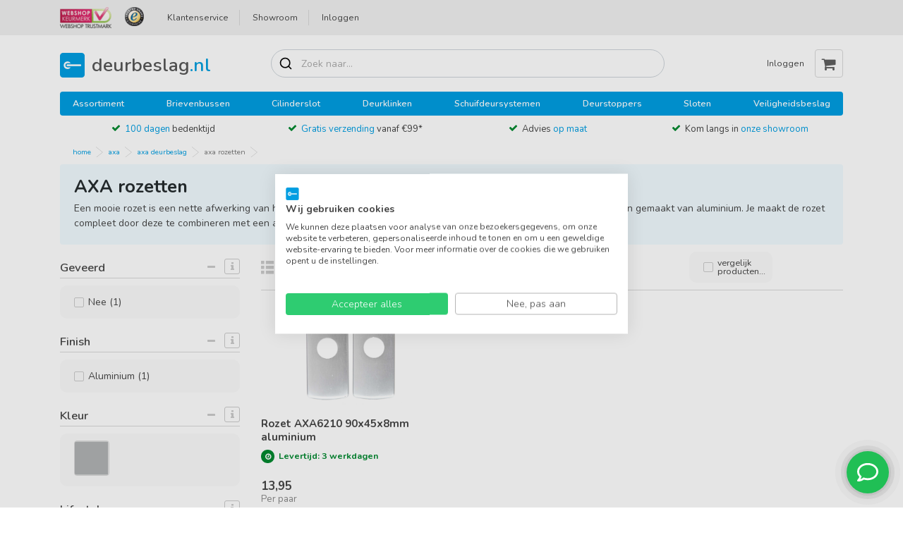

--- FILE ---
content_type: text/html; charset=UTF-8
request_url: https://www.deurbeslag.nl/axa/deurbeslag/rozetten
body_size: 30072
content:
<!DOCTYPE html PUBLIC "-//W3C//DTD XHTML 1.0 Strict//EN" "http://www.w3.org/TR/xhtml1/DTD/xhtml1-strict.dtd">
<html xmlns="http://www.w3.org/1999/xhtml" xml:lang="nl_NL" lang="nl">
<head>
    <title>AXA rozetten kopen? Bestel online  - deurbeslag.nl</title>
    <meta http-equiv="Content-Type" content="text/html; charset=utf-8"/>
    <meta name="viewport" content="width=device-width, initial-scale=1, maximum-scale=1">
    <meta name="format-detection" content="telephone=no">
    <meta name="description" content="Op zoek naar een AXA rozet? Bekijk alle AXA rozetten op Deurbeslag.nl ✓ 100 dagen bedenktijd ✓ Advies op maat ✓ Snel in huis."/>
    <meta name="keywords" content="axa rozet, axa rozetten"/>
    <meta name="robots" content="INDEX,FOLLOW"/>
    <link rel="icon" href="https://www.deurbeslag.nl/media/favicon/stores/2/favicon-128px.png" type="image/x-icon"/>
    <link rel="shortcut icon" href="https://www.deurbeslag.nl/media/favicon/stores/2/favicon-128px.png" type="image/x-icon"/>
        <meta name="google-site-verification" content="cafMe7K8vls_HwqAMYHxZ_6zHB3-BZL_uHtE__Twh6c" />
        <meta name="ahrefs-site-verification" content="4757082705b7e9a719da8445c8e414e9f21ec3706577112f05dea7ac63c1ed25">
    

<link rel="stylesheet" href="https://www.deurbeslag.nl/skin/frontend/base/default/css/contactshoneypot/honeypot.css" media="all" >
<link rel="stylesheet" href="https://www.deurbeslag.nl/skin/frontend/base/default/css/seonav/seonav.css" media="all" >
<link rel="stylesheet" href="https://www.deurbeslag.nl/skin/frontend/default/cubic-colors/build/app.css" async >
<script src="https://www.deurbeslag.nl/js/prototype/prototype.js"></script>
<script src="https://www.deurbeslag.nl/js/lib/ccard.js"></script>
<script src="https://www.deurbeslag.nl/js/prototype/validation.js"></script>
<script src="https://www.deurbeslag.nl/js/scriptaculous/builder.js"></script>
<script src="https://www.deurbeslag.nl/js/scriptaculous/effects.js"></script>
<script src="https://www.deurbeslag.nl/js/scriptaculous/dragdrop.js"></script>
<script src="https://www.deurbeslag.nl/js/scriptaculous/controls.js"></script>
<script src="https://www.deurbeslag.nl/js/scriptaculous/slider.js"></script>
<script src="https://www.deurbeslag.nl/js/varien/js.js"></script>
<script src="https://www.deurbeslag.nl/js/varien/form.js"></script>
<script src="https://www.deurbeslag.nl/js/varien/menu.js"></script>
<script src="https://www.deurbeslag.nl/js/mage/translate.js"></script>
<script src="https://www.deurbeslag.nl/js/mage/cookies.js"></script>
<script src="https://www.deurbeslag.nl/js/jquery/jquery-3.5.1.min.js"></script>
<script src="https://www.deurbeslag.nl/js/jquery/jquery.noconflict.js"></script>
<script src="https://www.deurbeslag.nl/skin/frontend/base/default/js/ec.js"></script>
<script src="https://www.deurbeslag.nl/skin/frontend/base/default/js/contactshoneypot/honeypot.js"></script>
<script src="https://www.deurbeslag.nl/skin/frontend/base/default/js/seonav/util/base64.js"></script>
<link rel="canonical" href="https://www.deurbeslag.nl/axa/deurbeslag/rozetten">

<script type="text/javascript">
//<![CDATA[
Mage.Cookies.path     = '/';
Mage.Cookies.domain   = '.deurbeslag.nl';
//]]>
</script>

    <script>
        //<![CDATA[
        optionalZipCountries = ["HK","IE","MO","PA"];
        //]]>
    </script>
<script>

	
	window.dataLayer = window.dataLayer || [], collection = [];

		
	AEC.Const = 
	{
		TIMING_CATEGORY_ADD_TO_CART:		'Add To Cart Time',
		TIMING_CATEGORY_REMOVE_FROM_CART:	'Remove From Cart Time',
		TIMING_CATEGORY_PRODUCT_CLICK:		'Product Detail Click Time',
		TIMING_CATEGORY_CHECKOUT:			'Checkout Time',
		TIMING_CATEGORY_CHECKOUT_STEP:		'Checkout Step Time',
		TIMING_CATEGORY_PRODUCT_WISHLIST:	'Add to Wishlist Time',
		TIMING_CATEGORY_PRODUCT_COMPARE:	'Add to Compare Time',
		URL:								'https://www.deurbeslag.nl/'
	};

		
	AEC.Const.Viewport = false;

		
	AEC.Const.ClientId = null;

		
	AEC.CookieConsent.support = false;

		
	AEC.Message = 
	{
		confirmRemove: 'Weet je zeker dat je dit product uit je winkelwagen wilt verwijderen?'
	};

	AEC.currencyCode 	= 'EUR';
	AEC.eventTimeout 	=  2000;
	AEC.eventCallback	=  false;
	AEC.forceSelectors 	=  0;
	AEC.facebook 		=  false;
	AEC.facebookPixelId = '';

	AEC.SUPER = [];

	/**
	 * Persistent dataLayer[] data
	 */
	AEC.Persist = (function(dataLayer)
	{
		var DATA_KEY = 'persist'; 

		var proto = 'undefined' != typeof Storage ? 
		{
			push: function(key, entity)
			{
				/**
				 * Get data
				 */
				var data = this.data();

				/**
				 * Push data
				 */
				data[key] = entity;

				/**
				 * Save to local storage
				 */
				localStorage.setItem(DATA_KEY, JSON.stringify(data));

				return this;
			},
			data: function()
			{
				var data = localStorage.getItem(DATA_KEY);
				
				if (null !== data)
				{
					return JSON.parse(data);
				}

				return {};
			},
			merge: function()
			{
				var data = this.data();
				var push = 
				{
					persist: {}
				};

				for (var i in data)
				{
					push.persist[i] = data[i];
				}

				dataLayer.push(push);

				return this;
			},
			clear: function()
			{
				/**
				 * Reset private local storage
				 */
				localStorage.setItem(DATA_KEY,JSON.stringify({}));

				return this;
			}
		} : {
			push: 	function(){}, 
			merge: 	function(){},
			clear: 	function(){}
		}

		/**
		 * Constants
		 */
		proto.CONST_KEY_PROMOTION = 'persist_promotion';

		return proto;
		
	})(dataLayer).merge();

	if (AEC.facebook)
	{
		!function(f,b,e,v,n,t,s)
		{
			if(f.fbq)return;n=f.fbq=function(){n.callMethod?
			n.callMethod.apply(n,arguments):n.queue.push(arguments)};if(!f._fbq)f._fbq=n;
			n.push=n;n.loaded=!0;n.version='2.0';n.queue=[];t=b.createElement(e);t.async=!0;
			t.src=v;s=b.getElementsByTagName(e)[0];s.parentNode.insertBefore(t,s)
		}(window,document,'script','//connect.facebook.net/en_US/fbevents.js');

				
		
								
				fbq('init', AEC.facebookPixelId);

								
				fbq('track','PageView');
		
			}
	
</script>
<script>

	/**
 	 * Define dataLayer[] object
	 */
	window.dataLayer = window.dataLayer || [];

	/**
	 * Define transport layer to use as fallback in case of Ad-Blockers
	 * 
	 * @copyright Anowave
	 */
	var dataLayerTransport = (function()
	{
		var data = [];
		
		return {
			data:[],
			push: function(data)
			{
				this.data.push(data);
				
				return this;
			},
			serialize: function()
			{
				return this.data;
			}
		}	
	})();

			
</script><script>

	var visitor = 
	{
		visitorLoginState: 		'Logged out',
		visitorType:			'NOT LOGGED IN',
		visitorLifetimeValue:	 0,
		visitorExistingCustomer:'No'
	};

	
	if ('undefined' !== typeof jQuery)
	{
		(function($)
		{
			visitor = $.extend({}, visitor, []);
			
		})(jQuery);
	}

	AEC.Cookie.visitor(visitor).push(dataLayer);

	
</script><script>

	/**
	 * Custom dimensions
	 */
	var dimensions = {"pageType":"category","pageName":"AXA rozetten kopen? Bestel online  - deurbeslag.nl","filters":[]};
	
	if (dimensions && dimensions.hasOwnProperty('pageType'))
	{
		dataLayer.push(dimensions);
	}

</script><script>

	/**
	 * A/B Split Testing Experiments
	 * 
	 * @copyright Anowave
 	 * @release Requires PHP 5.4 or higher.
	 */

	 if ('undefined' === typeof AB)
	 {
		var AB = (function($, dataLayer)
		{
			var cookies = {}, experiment_cookie = 'ab', percent = 50;

			/**
			 * Get experiment(s)
			 */
			var experiments = {};

			
			return {
				experiments: experiments,
				experiments_data:[],
				run: function()
				{
					$.each(this.experiments, function(index, experiment)
					{
						if (experiment.triggered)
						{
							experiment.callback.apply(experiment,[dataLayer]);
						}
					});

					return this;
				},
				experiment: function(experiment)
				{
					/**
					 * Get experiment content
					 */
					var content = $('[id=' + experiment + ']').html();

					/**
					 * Replace experimented content
					 */
					$('span[data-experiment=' + experiment + ']').html(content);
				}
			}
		})(jQuery, dataLayer).run();
	 }

</script><script>

	if ('undefined' !== typeof jQuery && 'undefined' !== typeof dataLayer)
	{
		jQuery(document).ready(function()
		{
		    var PromotionTrack = (function($, dataLayer)
		    {
		        return {
		            apply: function()
		            {
		                var promotions = [], position = 0;
		
		                $('[data-promotion]').each(function()
		                {
		                    promotions.push(
	                        {
	                            id:      	$(this).data('promotion-id'),
	                            name:    	$(this).data('promotion-name'),
	                            creative:	$(this).data('promotion-creative'),
	                            position:	++position
	                        });
	
		                    $(this).on(
	                        {
	                            click: function()
	                            {
		                           	var data = 
			                        {
	                           			'event': 'promotionClick',
	                           			'eventLabel': 'Promotion click',
                                        'ecommerce': 
                                        {
                                            'promoClick': 
                                            {
                                                'promotions':
                                                [
	                                                {
		                                                'id':       $(this).data('promotion-id'),
		                                                'name':     $(this).data('promotion-name'),
		                                                'creative': $(this).data('promotion-creative'),
		                                                'position': $(this).data('promotion-position')
	                                                }
                                                ]
                                            }
                                        }
					                };
					                
	                                dataLayer.push(data);

	                                /**
	                                 * Save persistent data
	                                 */
	                                AEC.Persist.push(AEC.Persist.CONST_KEY_PROMOTION,
	    	                        {
		    	                        'promotion':data.ecommerce.promoClick.promotions[0]
		    	                    });
	                            }
	                        });
		                });
		
		                if (promotions.length)
		                {
		                	(function(callback)
		                	{
		                		if (AEC.CookieConsent.support)
		                		{
		                			AEC.CookieConsent.queue(callback).process();
		                		}
		                		else 
		                		{
		                			callback.apply(window,[]);
		                		}
		                				
		                	})((function(dataLayer, google_tag_params)
		                	{
		                		return function()
		                		{
		                			dataLayer.push(
                	                {
                		                 'event':'promoViewNonInteractive',
                		                 'eventLabel':'Promotion view',
                	                     'ecommerce':
                	                     {
                	                           'promoView':
                	                           {
                	                               'promotions': promotions
                	                           }
                	                      }
                	                });
		                		}
		                	})(dataLayer, promotions));
		                }
		
		                return this;
		            }
		        }
		    })(jQuery, dataLayer).apply();
		});
	}
	else 
	{
		console.log('Promotion tracking requires jQuery and dataLayer[] object defined.');
	}
	
</script><script>

	var EC = [];

		
	window.google_tag_params = window.google_tag_params || {};

		
	window.google_tag_params.ecomm_pagetype = 'category';

		
	window.G = [];

		
	window.revenue = 0;

		
	window.DoubleClick = 
	{
		DoubleClickRevenue:	 	0,
		DoubleClickTransaction: 0,
		DoubleClickQuantity: 	0
	};

		
</script>
<script>AEC.Cookie.pushPrivate()</script>
<script>

	/**
 	 * Push tracking 
	 */
	
				var data = AEC.Cookie.Storage.get('ec_be20255f0c03ff646c917a61f3441be3_ec_details');

		if (data)
		{
						data.localStorage = true;

						dataLayer.push(data);
		}
	
	
		if ('undefined' !== typeof Product && Product.hasOwnProperty('OptionsPrice') && Product.OptionsPrice.prototype.hasOwnProperty('formatPrice'))
	{
				
		var updateDataPrice = function(price)
		{
			var price = parseFloat(price).toFixed(2);

			jQuery('[data-event="addToCart"]').data('price', price).attr('data-price', price);
		}
		
				Product.OptionsPrice.prototype.reload = Product.OptionsPrice.prototype.reload.wrap(function(parentMethod)
		{
			parentMethod();

						
			AEC.Callbacks.queue(updateDataPrice);
			
		});

		Product.OptionsPrice.prototype.formatPrice = Product.OptionsPrice.prototype.formatPrice.wrap(function(parentMethod, price)
		{
						AEC.Callbacks.apply(price);

			updateDataPrice(price);

			var price = parentMethod(price);

			return price;
		});
	}

		</script><script>

	
		var impressionData = {"ecommerce":{"currencyCode":"EUR","impressions":[{"list":"AXA rozetten","id":"CC01500027","name":"Rozet AXA6210 90x45x8mm aluminium","price":13.949999999999999,"brand":"","category":"AXA\/AXA deurbeslag\/AXA rozetten","position":1,"dimension20":"Cubic Colors B.V."}]}}, payloadSize = getPayloadSize(impressionData.ecommerce.impressions);

		if (GOOGLE_PAYLOAD_SIZE > payloadSize)
		{
			AEC.Queue.impressions(impressionData)
		}
		else 
		{
			var chunks = getPayloadChunks(impressionData.ecommerce.impressions, Math.ceil(impressionData.ecommerce.impressions.length/Math.ceil(payloadSize/GOOGLE_PAYLOAD_SIZE)));

			var lazyPush = function(chunks)
			{
				if (chunks.length)
				{
					var chunk = chunks.shift(), chunkPush = jQuery.extend({}, impressionData);

					chunkPush['event'] 					= 'impression';
					chunkPush.ecommerce['impressions']  = chunk;
					chunkPush['eventCallback'] 			= (function(chunks)
					{
						return function()
						{
							lazyPush(chunks);
						}
					})(chunks);

					(function(data)
					{
						AEC.Cookie.impressions(data).push(dataLayer);
	
					})(chunkPush);
				}
			};

			/**
			 * Call lazy push
			 */
			lazyPush(chunks);
		}
		
				
		window.google_tag_params.ecomm_category = 'AXA rozetten';

				
		window.google_tag_params.ecomm_pagetype = 'category';

		
	
	
</script><script>
	</script>
<script>
		</script>
<!-- Google Tag Manager -->
<script>(function(w,d,s,l,i){w[l]=w[l]||[];w[l].push({'gtm.start':
new Date().getTime(),event:'gtm.js'});var f=d.getElementsByTagName(s)[0],
j=d.createElement(s),dl=l!='dataLayer'?'&l='+l:'';j.async=true;j.src=
'https://www.googletagmanager.com/gtm.js?id='+i+dl;f.parentNode.insertBefore(j,f);
})(window,document,'script','dataLayer','GTM-5SDTG8B');</script>
<!-- End Google Tag Manager --><link rel="alternate" hreflang="nl-be" href="https://www.deurbeslagstore.be/axa/deurbeslag/rozetten" />
<link rel="alternate" hreflang="nl-nl" href="https://www.deurbeslag.nl/axa/deurbeslag/rozetten" />
<link rel="alternate" hreflang="x-default" href="https://www.deurbeslag.nl/axa/deurbeslag/rozetten" />
<script type="text/javascript">//<![CDATA[
        var Translator = new Translate({"This is a required field.":"Dit is een verplicht veld.","Please enter a valid email address. For example johndoe@domain.com.":"Vul een geldig e-mailadres in.","Please select one of the options.":"Selecteer een optie.","Text length does not satisfy specified text range.":"Er zijn teveel tekens ingevuld","Complete":"Compleet","Your order cannot be completed at this time as there is no shipping methods available for it. Please make necessary changes in your shipping address.":"Je bestelling kan niet voltooid worden omdat er geen mogelijkheid is om te versturen naar je adres. Wijzig je instellingen a.u.b.","Your order cannot be completed at this time as there is no payment methods available for it.":"Je bestelling kan niet voltooid worden omdat er geen betaaloptie beschikbaar is voor jou.","Add to Cart":"Voeg toe aan winkelwagen","In Stock":"Op voorraad"});
        //]]></script><link rel="preconnect" href="https://fonts.googleapis.com" /><link
    rel="preconnect"
    href="https://fonts.gstatic.com"
    crossorigin
/><link href="https://fonts.googleapis.com/css2?family=Nunito:wght@200..1000&display=swap" rel="stylesheet" />
<style>
    .cat__filter_block img,
    .equal .cat__filter_block img {
        max-height: 50px;
        max-width: 150px;
        width: auto;
    }
    .breadcrumb,
    .equal {
        white-space: nowrap;
    }
    body {
        font-family: Nunito, sans-serif;
    }
    html body div.sooqrSearchContainer.sooqrSearchContainer-100801-1 {
        z-index: 998;
    }
    .h1,
    .h2,
    .h3,
    .product__name,
    a,
    h1,
    h2,
    h3,
    p {
        font-family: Nunito, sans-serif !important;
    }
    .h4,
    .h5,
    .h6,
    h4,
    h5,
    h6 {
        font-family:
            nunito,
            poppins,
            -apple-system,
            BlinkMacSystemFont,
            Segoe UI,
            Roboto,
            Helvetica Neue,
            Arial,
            sans-serif,
            Apple Color Emoji,
            Segoe UI Emoji,
            Segoe UI Symbol;
        font-weight: 600;
        text-transform: none;
    }
    #agreement-1,
    .btn-primary,
    .button-coupon,
    .delivery-time,
    .h1,
    .in-stock,
    .limited-stock,
    .product__name,
    .versions,
    h1 {
        font-weight: 700;
    }
    .container {
        overflow-x: hidden;
    }
    .navigation {
        background: #009ee2;
    }
    .navigation a:hover {
        text-decoration: underline;
        color: #fff !important;
    }
    .usp-block {
        margin: -20px 0 5px;
    }
    .usp-block .icon-check {
        margin-right: 3px;
    }
    .h1,
    h1 {
        color: #262c2f;
        word-wrap: break-word;
        font-size: 1.8rem;
    }
#MyCustomTrustbadge {
display: none !important;
}
    .breadcrumb-item:not(:last-child):after,
    .breadcrumb-item:not(:last-child):before {
        border-bottom: 8px solid #fff0;
        border-top: 8px solid #fff0;
        content: "";
        display: block;
        height: 0;
        left: calc(100% - 1px);
        margin-top: -8px;
        position: absolute;
        top: 50%;
        width: auto;
        z-index: 3;
    }
    .breadcrumb-item {
        background-color: #fff;
        border: none;
        border-right: 0;
        color: #009ee2;
        height: 30px;
        line-height: 0;
        padding: 5px 7px 5px 18px;
        position: relative;
        text-transform: lowercase;
        transition: color 0.2s ease-in-out;
    }
    .breadcrumb {
        flex: 1;
        overflow: hidden;
        text-overflow: ellipsis;
        margin: 0 -15px 12px;
    }
    .product__name {
        margin-bottom: 0.5rem;
        max-width: 600px;
        word-wrap: break-word;
        height: 39px;
        overflow: hidden;
        display: -webkit-box;
        -webkit-box-orient: vertical;
        -webkit-line-clamp: 2;
        font-size: 14px;
    }
    .cc-logo .logo {
        left: 45px;
        max-height: 70px;
    }
    .is-style-rounded img {
        border-radius: 999px;
        overflow: hidden;
    }
    .cat__filter_block a {
        font-size: 11px !important;
    }
    .wp-block-columns {
        display: flex;
        flex-direction: column;
        grid-gap: 30px;
    }
    .equal,
    .equal > div {
        display: inline-block;
    }
    .product__link {
        position: relative;
        margin: 0;
        margin-bottom: 0 !important;
    }
    .header-buttons .login,
    .header-buttons .service {
        font-size: 0.875rem;
    }
    .header__top-section {
        background-color: #009ee2;
    }
    .brand a,
    .dealer-method .form-check,
    .payment-method .form-check,
    .sidebar--left {
        background-color: #fff;
    }
    #search_mini_form .form-control {
        background: url(https://www.svgrepo.com/show/532554/search-alt.svg) 10px center/20px no-repeat;
        padding: 0.375rem 3rem;
    }
    #documents img {
        max-width: 50px;
        max-height: 50px;
    }
    #documents a {
        border: 1px solid #ddd;
        box-shadow: 0 5px 0 0 #0000001c;
        padding: 10px;
        border-radius: 8px;
    }
    div.sooqrSearchContainer .sqr-closeButton,
    div.sooqrSearchContainer.sooqrSearchContainer-114386-1 .sqr-closeButton {
        background-color: transparent !important;
        color: #464646 !important;
        font-weight: 500 !important;
        font-size: 13px !important;
        text-indent: 99px !important;
    }
    .sqr-order {
        height: auto !important;
        min-height: auto !important;
    }
    div.sooqrSearchResults div.sqr-results.sqr-grid div.sqr-right div.sqr-price {
        font-size: 14px !important;
        color: #7b7b7b !important;
    }
    #overzicht-billing,
    #overzicht-shipping {
        width: 50%;
    }
    #overzicht-billing h2,
    #overzicht-shipping h2 {
        font-size: 1rem;
        margin-top: 1rem;
    }
    .sidebar--left {
        border: 1px solid #eaeaea;
        padding: 1.1rem;
        border-radius: 10px;
        font-size: 0.9rem;
    }
    .button-coupon,
    .usp-block {
        font-size: 13px;
    }
    .sidebar-left-list {
        list-style: none;
        padding: 0;
    }
    .usp-block .highlight {
        color: #009ee2;
        text-decoration: none;
    }
    .product__price small {
        color: #8b8b8b;
    }
    .sticky-header .header__bottom-section {
        box-shadow: 0 1px 40px 0 rgb(0 0 0 / 0.14);
        padding: 10px 0;
    }
    .cat__filter_block {
        border: none;
    }
    #checkout-step-login h1 {
        visibility: hidden;
    }
    .filter__information {
        border: 1px solid #ccc;
        color: #ccc;
        border-radius: 3px;
    }
    .form-check {
        background-color: #fafafa;
        padding: 10px 10px 10px 20px;
        border-radius: 10px !important;
        max-width: 500px;
    }
    .equal,
    .equal .col-6 {
        max-width: 100%;
    }
    footer .sub-footer .footer-payments {
        justify-content: space-around;
        padding: 10px;
        margin: 10px 0;
    }
    .btn-remove {
        background-color: #f0f0f0;
        color: #000;
    }
    .btn-remove:hover {
        background-color: #bebaba;
    }
    .btn-shopping-cart.has-product .shopping-cart-quantity {
        top: 0;
    }
    .btn btn-primary btn-shopping-cart add-to-cart {
        font-weight: 400;
    }
    .button-coupon {
        background: 0 0;
        border: 1px solid #999;
        color: #000;
    }
    .button-coupon:hover {
        background: #f1f1f1;
        border-color: #7d7d7d;
        color: #000;
    }
    .sidebar--left__button {
        background: 0 0;
        border: 1px solid #cbcbcb;
        color: #3d3d3d;
        box-shadow: 0 3px 4px 0 #00000024;
        margin-bottom: 20px;
    }
    .payment-method .form-check .form-check-input:checked + label {
        border-color: #28b500;
        background: #f2f2f2;
    }
    .payment-method .form-check .form-check-input:checked + label:before {
        background-color: #28b500;
        border: none !important;
    }
    .payment-method .form-check .form-check-input:checked ~ p {
        border-radius: 0 0 5px 5px;
        border-left: 1px solid #28b500;
        border-right: 1px solid #28b500;
        border-bottom: 1px solid #28b500;
        font-weight: 700;
        color: #28b500;
        background: #f2f2f2;
    }
    .payment-method .form-check {
        padding: 0 !important;
    }
    .payment-method .form-check p {
        padding: 10px 15px;
        font-size: 12px;
        margin-bottom: 0;
    }
    .payment-method .form-check-label {
        border-top: 1px solid #fff0;
        border-right: 1px solid #fff0;
        border-left: 1px solid #fff0;
        border-radius: 5px 5px 0 0;
    }
    .payment-method .form-check .form-check-label:before {
        left: 15px;
    }
    .dealer-method .form-check:hover,
    .payment-method .form-check:hover {
        border-color: #b8b8b8 !important;
    }
    .dealer-method .form-check:hover label:before,
    .payment-method .form-check:hover label:before {
        background-color: #b8b8b8;
        border: none !important;
    }
    .form-check .form-check-input:checked + label:before {
        background-color: #28b500;
        border: none;
    }
    div.sooqrSearchContainer div.sooqrSearchFilters div.searchFilter label {
        color: #000 !important;
    }
    .jumbotron {
        background-color: #f0faff;
        padding: 20px;
    }
    .equal {
        background:
            linear-gradient(90deg, #fff 33%, #fff0),
            linear-gradient(90deg, #fff0, #fff 66%) 0 100%,
            radial-gradient(farthest-side at 0 50%, rgb(0 0 0 / 0.25), transparent),
            radial-gradient(farthest-side at 100% 50%, rgb(0 0 0 / 0.25), transparent) 0 100%;
        background-repeat: no-repeat;
        background-size:
            60px 100%,
            60px 100%,
            20px 100%,
            20px 100%;
        background-position:
            0 0,
            100%,
            0 0,
            100%;
        background-attachment: local, local, scroll, scroll;
        overflow: auto;
        margin-left: 0;
        padding-left: 0;
    }
    .equal > div {
        width: auto;
    }
    .equal .col-lg-2,
    .equal .col-xl-2,
    .row .col-lg-2,
    .row .col-xl-2 {
        border: 1px solid #e0e0e0;
        border-radius: 8px;
        padding: 10px !important;
        -flex: 0 0 11%;
        -max-width: 16%;
        text-wrap: initial;
        align-items: center;
        line-height: 1.2rem;
    }
    .btn-primary,
    .btn-primary:hover {
        border-bottom: 3px solid #168e00;
    }
    .equal .mb-3 {
        margin-bottom: 0 !important;
    }
    .equal .cat__filter_block img {
        display: flex;
        flex-direction: column;
        margin: 0 auto;
        mix-blend-mode: multiply;
    }
    .deurbeslag span,
    .deurbeslagstore span,
    .stock .limited-stock:before,
    .stock .versions:before {
        color: #fff;
    }
    .stock {
        margin: 0 0 10px;
    }
    .stock li {
        padding: 0 0 0 25px;
        font-size: 0.9rem;
    }
    .in-stock {
        color: #4caf50;
    }
    .stock .delivery-time:before {
        background-color: #00892f;
    }
    .delivery-time {
        color: #00892f;
    }
    .limited-stock,
    .versions {
        color: #f1842f;
    }
    .stock li:before {
        border-radius: 20px;
        padding: 0.1rem;
        font-size: 0.7rem;
        display: flex;
        justify-content: center;
        align-items: center;
        height: 19px;
        width: 19px;
    }
    .wp-block-column {
        flex: 1;
    }
    .btn-primary {
        background: #28b500;
    }
    .btn-primary:hover {
        background: #168e00 !important;
    }
    .btn-primary:active {
        background: #11bd11 !important;
    }
    .btn-shopping-cart:before {
        font-weight: 400 !important;
    }
    .btn-toggle-cart {
        background: 0 0;
        color: #fff;
    }
    .sidenav {
        overflow-y: scroll;
    }
    .sidenav__bottom-section .container {
        overflow-x: visible;
        overflow-y: visible;
    }
    .sidenav__top-section {
        background-color: #009fdf;
        color: #fff;
    }
    .sidenav__bottom-section {
        display: flex;
        height: 100vh;
    }
    .positive li:before,
    .stock-dot.green {
        background-color: #28b500;
    }
    .popover-body {
        padding: 20px;
        box-shadow: 0 0 40px 0 rgb(0 0 0 / 0.1);
    }
    .order-review .product__name {
        height: auto;
    }
    .order-review .product--list img {
        width: 100px;
    }
    #overzicht-payment p {
        margin-bottom: 0;
    }
    #checkout-step-login h2 {
        font-size: 1.25rem;
        font-weight: 700;
        color: #000;
    }
    .sidenav__top-section .title {
        text-transform: capitalize;
    }
    .product img {
        max-height: 110px;
        max-width: 110px;
    }
    .toolbar .js-filters-toggler {
        position: fixed;
        width: 50%;
        left: 50%;
        transform: translatex(-50%);
        bottom: 20px;
        background: #11bd11;
        border: none;
        font-weight: 700;
        z-index: 9;
    }
    main > div:first-child.toolbar .toolbar__pagination {
        display: none;
    }
    .breadcrumb li:nth-child(3) {
        white-space: nowrap;
        max-width: 40%;
        border-right: 1px solid #d9d9d9;
    }
    .brand a {
        border: 1px solid #dadadafa;
    }
    .table .form-control {
        border-radius: 10px;
        min-width: 65px;
    }
    .table .special-price,
    .table .special.new {
        color: #ff4b4b;
    }
    .table-striped tbody tr:nth-of-type(odd) {
        background-color: #f4f4f4;
    }
    .table td,
    .table th {
        border-top: none;
    }
    .sidebar--right__contact a:nth-child(3),
    .sidebar--right__contact a:nth-child(4) {
        display: none;
    }
    #impressions {
        display: block !important;
    }
    #impressions .sub-title-h2 {
        display: none;
    }
    #impressions .masonry-item {
        width: auto !important;
        display: flex;
        align-items: center;
        justify-content: center;
        gap: 0.25rem;
        padding-left: 0;
        padding-right: 0;
        flex-direction: row;
        flex-wrap: nowrap;
        flex: none;
    }
    #impressions .impressions {
        justify-content: center;
        gap: 0.25rem;
    }
    #impressions .masonry-item a {
        border: 1px solid #d9d9d9;
        display: flex;
        align-items: center;
        justify-content: center;
        flex: none;
        width: 60px;
        height: 60px;
        padding: 7.5px;
    }
    #impressions .masonry-item img {
        max-width: 100%;
        max-height: 100%;
        margin: 0;
    }
    .cart-grouped {
        display: flex;
        flex-wrap: wrap;
        flex-direction: row;
        gap: 0.25rem;
    }
    .cart-grouped a {
        width: 124px;
        min-height: 125px;
        border: 1px solid #d9d9d9;
        padding: 10px;
        border-radius: 10px;
        display: flex;
        flex-direction: column;
        align-items: center;
        font-size: 12px;
        text-align: center;
    }
    .cart-grouped a img {
        max-width: 60%;
        max-height: 55px;
    }
    .leesmeer {
        position: relative;
        max-height: 75px;
        overflow: hidden;
        transition: max-height 0.3s ease;
    }
    .leesmeer::after {
        content: "";
        position: absolute;
        left: 0;
        right: 0;
        bottom: 0;
        height: 48px;
        background: linear-gradient(to bottom, #fff0, #fff);
        pointer-events: none;
    }
    .leesmeer.is-open {
        max-height: none;
        margin-bottom: 25px;
    }
    .leesmeer.is-open::after {
        display: none;
    }
    .leesmeer-btn {
        display: flex;
        margin-top: -10px;
        background: none;
        padding: 7.5px 10px;
        color: #000;
        cursor: pointer;
        font: inherit;
        border: 1px solid #c4c4c4;
        border-bottom: 2px solid #d7d7d7;
        margin-bottom: 15px;
        font-size: 12px;
        border-radius: 5px;
        transition: 0.3s;
    }
    .leesmeer-btn:hover {
        border-color: #9b9b9b;
        color: #000;
    }
    .leesmeer-btn:focus,
    .leesmeer-btn:active {
        outline: none;
    }
    .pdp-shipping {
        border-radius: 5px;
        padding: 15px;
        font-size: 12px;
        background: #f4f4f4;
    }
    .btn-active {
        background: #efefef;
        color: #000000 !important;
    }
    @media screen and (max-width: 576px) {
        .cart-grouped a {
            width: 49%;
        }
        .brand img,
        .product__information .product__name,
        .product__name {
            height: auto;
        }
        .header__top-section .title {
            font-size: 1.5rem;
        }
        #checkout-step-payment {
            padding-right: 10px;
        }
        #checkout-step-review .product img {
            max-width: 100px;
            margin-bottom: 0;
        }
        .payment-method {
            padding-right: 0;
            padding-left: 10px;
        }
        .payment-method .form-check p {
            padding: 0 10px 10px 15px;
        }
        .payment-method .form-check-label {
            padding-bottom: 0 !important;
        }
        #checkout-step-payment .product__bottom {
            min-height: auto;
        }
        .container .equal .jumbotron {
            padding: 20px 0 !important;
        }
        .container .equal .jumbotron img {
            max-width: 100px;
            max-height: 80px;
        }
        #documents a {
            margin-bottom: 1rem;
        }
        .product-section h2 {
            font-size: 1.25rem;
            margin-bottom: 0 !important;
        }
        .product--list img {
            width: 100px;
        }
        .product__bottom {
            min-height: auto;
            align-items: start;
        }
        .product__information .stock {
            margin-bottom: 5px;
        }
        .equal {
            margin-bottom: 10px;
        }
        .header__top-section .title a {
            color: #fff;
        }
        .btn-toggle-cart {
            border: none;
        }
        .brand-overview .row {
            padding: 15px;
        }
        .brand-overview .row > div {
            padding: 0;
            width: 49%;
        }
        .brand-overview .row > div:nth-child(2n + 0) {
            margin-left: 2%;
        }
        .brand img {
            max-width: 100px;
        }
        .product-section__image-link {
            margin-bottom: 1rem !important;
        }
    }
    @media screen and (min-width: 576px) {
        .breadcrumb {
            margin: 0 0 10px;
        }
    }
    @media screen and (min-width: 576px) and (max-width: 992px) {
        .header__top-section .title {
            font-size: 1.5rem;
        }
        .equal {
            margin-bottom: 10px;
            grid-template-columns: auto auto auto auto;
        }
        .header__top-section .title a {
            color: #fff;
        }
        .btn-toggle-cart {
            border: none;
        }
    }
    @media screen and (min-width: 768px) {
        .popover {
            top: 45px !important;
        }
    }
    @media screen and (min-width: 992px) {
        .equal > div,
        .header__bottom-section .header-buttons {
            display: flex;
        }
        .container {
            overflow-x: initial;
        }
        .product__name {
            font-size: 15px;
        }
        .deurbeslag span,
        .deurbeslagstore span {
            color: #009fdf;
        }
        .popover-body {
            padding: 20px;
            box-shadow: 0 0 40px 0 rgb(0 0 0 / 0.1);
        }
        .popover-body .nav-tabs .nav-link.active {
            font-weight: 700;
            color: #070809;
        }
        .navigation {
            font-size: 0.9rem;
            font-weight: 600;
        }
        .product img {
            max-height: 150px;
            max-width: 150px;
        }
        .cart-form .product img {
            max-height: 100px;
            max-width: 100px;
        }
        .btn-toggle-cart {
            background: #fff;
            color: #606060;
        }
        .btn-shopping-cart.has-product .shopping-cart-quantity {
            top: -10px;
        }
        .product-section {
            padding: 30px;
            border-radius: 10px;
        }
        .product-section h1 {
            max-width: 70%;
        }
        #product_addtocart_form .product-section__price {
            margin-top: -20px;
        }
        .deurbeslag:before,
        .deurbeslagstore:before {
            background-size: 35px;
            background-repeat: no-repeat;
            background-position: center left;
        }
        .logo-container {
            font-size: 1.9rem;
            padding: 7px 0 3px 45px;
            font-weight: 600;
        }
        .equal {
            display: inline-flex;
            margin-left: 0;
            width: 100%;
        }
        .equal .col-lg-2,
        .equal .col-xl-2,
        .row .col-lg-2,
        .row .col-xl-2 {
            flex: 0 0 11%;
            max-width: 16%;
            text-wrap: initial;
            align-items: center;
            line-height: 1.2rem;
        }
        .equal .mb-3 {
            margin-left: 0;
            margin-bottom: 0 !important;
        }
        .equal .cat__filter_block img {
            max-height: auto;
            max-width: auto;
        }
        .header__top-section {
            background-color: #f0f0f0;
        }
        .header__bottom-section .catalog-search {
            width: 100%;
            margin-left: 85px;
            margin-right: 130px;
        }
        .header__top-section .btn-shopping-cart {
            visibility: hidden;
        }
        #overzicht-billing,
        #overzicht-shipping,
        .header-buttons {
            width: auto;
        }
        .header__bottom-section .phonenumber {
            display: none;
        }
        .wp-block-columns {
            flex-direction: inherit;
        }
        #search_mini_form .form-control {
            font-size: 14px;
            border-radius: 30px !important;
        }
        #overzicht-billing {
            max-width: 15%;
            margin-right: 5%;
        }
        #checkout-step-login h2 {
            font-size: 1.5rem;
        }
        #checkout-step-login .row-eq-height {
            align-items: center;
            padding: 0 12%;
        }
        #checkout-step-login h1 {
            padding-left: 14%;
        }
        main > div:first-child.toolbar .toolbar__pagination {
            display: flex;
        }
        .equal {
            -display: inline-flex;
            -gap: 0.5rem;
            -margin-left: 0;
            -width: 100%;
            flex-wrap: inherit;
            display: flex;
            overflow: auto;
            padding-left: 0;
            gap: 0.5rem;
            scrollbar-width: thin;
        }
        .cat__filter_block {
            margin: 0 auto;
        }
        .breadcrumb li:nth-child(3) {
            max-width: 100%;
            border-right: none;
        }
    }
    @media screen and (min-width: 1024px) {
        #benefit-overview {
            width: 50%;
            float: left;
        }
        #second-overview .col-12 {
            padding-right: 0;
        }
        #pros-cons .col-lg-6 {
            width: 100% !important;
            max-width: 100% !important;
            flex: inherit;
        }
        .product-section__image-link {
            margin-bottom: 0 !important;
            max-width: 60%;
            margin: 0 auto;
        }
        .masonry-item a:last-child img {
            max-width: 100%;
        }
    }
    @media screen and (max-width: 1024px) {
        .js-popover-container {
            overflow-x: visible !important;
        }
    }
    @media screen and (min-width: 1400px) {
        .product--grid {
            max-width: 25%;
        }
    }
    @media screen and (min-width: 1800px) {
        .header__bottom-section .catalog-search {
            margin-left: 150px;
        }
    }
    .open {
        visibility: visible !important;
        height: auto !important;
    }
</style>
<script>
    function toggleReadMoreLess(e) {
        var r = e.parentElement.querySelector(".box");
        e.querySelector("h3");
        var t = e.querySelector("svg");
        r = e.parentElement.querySelector(".box");
        e.querySelector("h3");
        t = e.querySelector("svg");
        r.classList.contains("open") ? (t.style.transform = "rotate(0deg)") : (t.style.transform = "rotate(-180deg)"),
            r.classList.toggle("open");
    }
    jQuery(document).ready(function () {
      const path = window.location.pathname;

      if (path === '/checkout/cart/' || path === '/checkout/onepage/' || path === '/checkout/onepage/index/') {
        jQuery('.notice').show();
      }

    
        jQuery(".product-section .col-lg-6 .row .col-12:not(.masonry-item)").wrapInner(
            '<div class="pdp-shipping"></div>'
        );
        var $buttons = jQuery(".product-section__buttons");
        if ($buttons.length > 0) {
            $buttons
                .eq(0)
                .before(
                    '<a href="https://www.trustpilot.com/review/deurbeslag.nl" target="_blank" rel="nofollow noopener noreferrer"><img src="https://www.deurbeslag.nl/media/wysiwyg/deurbeslag/trustpilot.png" style="max-width: 135px; margin-bottom: 15px"></a>'
                );
        }

        const kortingLabels = new Set([
            "CC01200001", "CC01400055", "CC03500001", "CC03500002", "CC03500003",
            "CC03500004", "CC04800001", "CC06700001", "CC06700002", "CC06700003",
            "CC06700004", "CC06700005", "CC06700006", "CC06700007", "CC06700008",
            "CC06700009", "CC06700010", "CC06700011", "CC06700012", "CC06700012",
            "CC06700013", "CC06700014", "CC06700015", "CC06700016", "CC06700017",
            "CC07001914", "CC09400001", "CC09400002", "CC09400003", "GPF873561000",
            "GPF873562000", "GPF873661000", "GPF873662000",
            "CC10010401", "CC10010402", "CC10010452", "CC10010453", "CC10010454",
            "CC10010523", "CC10010525", "CC10010557", "CC10010558", "CC10010559",
            "CC10010641", "CC10010642", "CC10010643", "CC10010644", "CC10010645",
            "CC10010646", "CC10010647", "CC10010648", "CC10010649", "CC10010650",
            "CC10010651", "CC10010652", "CC10010653", "CC10010654", "CC10010655",
            "CC10010656", "CC10010657", "CC10010658", "CC10010659", "CC10010660",
            "CC10010661", "CC10010662", "CC10010663", "CC10010664", "CC10010665",
            "CC10010666", "CC10010667", "CC10010668", "CC10010669", "CC10010670",
            "CC10010671", "CC10010672", "CC10010673", "CC10010674", "CC10010675",
            "CC10010676", "CC10010677", "CC10010678", "CC10010679", "CC10010680",
            "CC10010681", "CC10010682",
            "GPF0100090000", "GPF0100090001", "GPF0100090032", "GPF0100090885",
            "GPF01001z0000", "GPF01001z0001", "GPF01001z0032", "GPF01001z0885",
            "GPF0101090001", "GPF01011z0001"
        ]);
        function getSpecValue(label) {
            var $row = jQuery('.table-shortspecs tr').filter(function () {
                return jQuery(this).find('th').text().trim().toLowerCase() === label.toLowerCase();
            }).first();

            if (!$row.length) return null;
            return $row.find('td').text().replace(/\s+/g, ' ').trim();
        }
        if (jQuery('.table-shortspecs').length) {
            const artikelnummer = getSpecValue('Artikelnummer');
            if (artikelnummer && kortingLabels.has(artikelnummer)) {
                var n = jQuery("form .product-section .in-stock").text().trim().includes("Op voorraad"),
                    s = jQuery(".limited-stock").text().trim().includes("Beperkte voorraad");
                    
                if ((n || s) && !jQuery.data(document, "scriptExecuted")) {
                    jQuery.data(document, "scriptExecuted", !0);
                    var u = new Date();
                    var p = u.getHours(),
                        l = u.getDay(),
                        d = "";
                    if (p < 15)
                        5 === l
                            ? (d = "Voor 15:00 uur, maandag in huis")
                            : l >= 0 && l <= 4 && (d = "Voor 15:00 uur, morgen in huis");
                    else {
                        d =
                            "Nu besteld, " +
                            ["zondag", "maandag", "dinsdag", "woensdag", "donderdag", "vrijdag", "zaterdag"][
                                (function (e, r) {
                                    for (var t = new Date(e), o = 0; o < r; )
                                        t.setDate(t.getDate() + 1), 0 !== t.getDay() && 6 !== t.getDay() && o++;
                                    return t;
                                })(u, (5 === l && p >= 15) || 6 === l ? 2 : p < 15 ? 1 : 2).getDay()
                            ] +
                            " in huis";
                    }

                    jQuery(".product-section__buttons")
                        .eq(0)
                        .before(
                            '<div class="shipping-info-detail" style="display: flex; color: #158e00; margin-bottom: 10px;"><svg style="margin-right: 5px" width="20px" height="20px" viewBox="0 0 24 24" fill="none" xmlns="http://www.w3.org/2000/svg"><path fill-rule="evenodd" clip-rule="evenodd" d="M16.5 6H3V17.25H3.375H4.5H4.52658C4.70854 18.5221 5.80257 19.5 7.125 19.5C8.44743 19.5 9.54146 18.5221 9.72342 17.25H15.0266C15.2085 18.5221 16.3026 19.5 17.625 19.5C18.9474 19.5 20.0415 18.5221 20.2234 17.25H21.75V12.4393L18.3107 9H16.5V6ZM16.5 10.5V14.5026C16.841 14.3406 17.2224 14.25 17.625 14.25C18.6721 14.25 19.5761 14.8631 19.9974 15.75H20.25V13.0607L17.6893 10.5H16.5ZM15 15.75V9V7.5H4.5V15.75H4.75261C5.17391 14.8631 6.07785 14.25 7.125 14.25C8.17215 14.25 9.07609 14.8631 9.49739 15.75H15ZM17.625 18C17.0037 18 16.5 17.4963 16.5 16.875C16.5 16.2537 17.0037 15.75 17.625 15.75C18.2463 15.75 18.75 16.2537 18.75 16.875C18.75 17.4963 18.2463 18 17.625 18ZM8.25 16.875C8.25 17.4963 7.74632 18 7.125 18C6.50368 18 6 17.4963 6 16.875C6 16.2537 6.50368 15.75 7.125 15.75C7.74632 15.75 8.25 16.2537 8.25 16.875Z" fill="#158e00"/></svg>' +
                                d +
                                "</div>"
                        );
                }

            }
           if (artikelnummer === "CC04800001" || artikelnummer === "CC06600001" || artikelnummer === "CC06600002"  || artikelnummer === "CC01400055" || artikelnummer === "GPF8244610100-02" || artikelnummer === "GPF8216610100-00" || artikelnummer === "CC05400018" || artikelnummer === "GPF9829A10400" ||  artikelnummer === "CC10400003") {
                   jQuery(".product-section__buttons").eq(0).before(
                '<div style="display: flex; width: 100%;"></div><div class="gratis-verzending-label" style="display: inline-flex;  background:#e8f8ff; border-radius:4px; padding:8px 10px; color:#007cbf; font-weight:700; margin-bottom:10px; font-size:13px;"><svg width="20px" height="20px" viewBox="0 0 24 24" fill="none" xmlns="http://www.w3.org/2000/svg"><path fill-rule="evenodd" clip-rule="evenodd" d="M12 1.25C11.3953 1.25 10.8384 1.40029 10.2288 1.65242C9.64008 1.89588 8.95633 2.25471 8.1049 2.70153L6.03739 3.78651C4.99242 4.33487 4.15616 4.77371 3.51047 5.20491C2.84154 5.65164 2.32632 6.12201 1.95112 6.75918C1.57718 7.39421 1.40896 8.08184 1.32829 8.90072C1.24999 9.69558 1.24999 10.6731 1.25 11.9026V12.0974C1.24999 13.3268 1.24999 14.3044 1.32829 15.0993C1.40896 15.9182 1.57718 16.6058 1.95112 17.2408C2.32632 17.878 2.84154 18.3484 3.51047 18.7951C4.15613 19.2263 4.99233 19.6651 6.03723 20.2134L8.10486 21.2985C8.95628 21.7453 9.64008 22.1041 10.2288 22.3476C10.8384 22.5997 11.3953 22.75 12 22.75C12.6047 22.75 13.1616 22.5997 13.7712 22.3476C14.3599 22.1041 15.0437 21.7453 15.8951 21.2985L17.9626 20.2135C19.0076 19.6651 19.8438 19.2263 20.4895 18.7951C21.1585 18.3484 21.6737 17.878 22.0489 17.2408C22.4228 16.6058 22.591 15.9182 22.6717 15.0993C22.75 14.3044 22.75 13.3269 22.75 12.0975V11.9025C22.75 10.6731 22.75 9.69557 22.6717 8.90072C22.591 8.08184 22.4228 7.39421 22.0489 6.75918C21.6737 6.12201 21.1585 5.65164 20.4895 5.20491C19.8438 4.77371 19.0076 4.33487 17.9626 3.7865L15.8951 2.70154C15.0437 2.25472 14.3599 1.89589 13.7712 1.65242C13.1616 1.40029 12.6047 1.25 12 1.25ZM8.7708 4.04608C9.66052 3.57917 10.284 3.2528 10.802 3.03856C11.3062 2.83004 11.6605 2.75 12 2.75C12.3395 2.75 12.6938 2.83004 13.198 3.03856C13.716 3.2528 14.3395 3.57917 15.2292 4.04608L17.2292 5.09563C18.3189 5.66748 19.0845 6.07032 19.6565 6.45232C19.9387 6.64078 20.1604 6.81578 20.3395 6.99174L12 11.1615L3.66054 6.99174C3.83956 6.81578 4.06132 6.64078 4.34352 6.45232C4.91553 6.07032 5.68111 5.66747 6.7708 5.09563L8.7708 4.04608ZM2.93768 8.30736C2.88718 8.52125 2.84901 8.76412 2.82106 9.04778C2.75084 9.7606 2.75 10.6644 2.75 11.9415V12.0585C2.75 13.3356 2.75084 14.2394 2.82106 14.9522C2.88974 15.6494 3.02022 16.1002 3.24367 16.4797C3.46587 16.857 3.78727 17.1762 4.34352 17.5477C4.91553 17.9297 5.68111 18.3325 6.7708 18.9044L8.7708 19.9539C9.66052 20.4208 10.284 20.7472 10.802 20.9614C10.9656 21.0291 11.1134 21.0832 11.25 21.1255V12.4635L2.93768 8.30736ZM12.75 21.1255C12.8866 21.0832 13.0344 21.0291 13.198 20.9614C13.716 20.7472 14.3395 20.4208 15.2292 19.9539L17.2292 18.9044C18.3189 18.3325 19.0845 17.9297 19.6565 17.5477C20.2127 17.1762 20.5341 16.857 20.7563 16.4797C20.9798 16.1002 21.1103 15.6494 21.1789 14.9522C21.2492 14.2394 21.25 13.3356 21.25 12.0585V11.9415C21.25 10.6644 21.2492 9.7606 21.1789 9.04778C21.151 8.76412 21.1128 8.52125 21.0623 8.30736L12.75 12.4635V21.1255Z" fill="#007cbf"/></svg><div style="margin-left: 5px; margin-top: 1px;">Gratis verzending</div></div>');

                 jQuery('.pdp-shipping').hide();
           }


        }

        const onzeKeuzeArtikelnummers = new Set([
            "CC00700001", "CC01400429", "CC06600001", "CC03500001", "CC03500003", "CC01900073", "CC01900071", "GPF115VR0100",
            "CC02100001", "CC01400055", "CC04800001", "CC03300014", "CC03300018", "CC03300275", "CC03300015", "CC03300017",
            "GPF873361000", "GPF873562000", "CC01400355", "CC01400353", "CC06600011", "CC04200093", "CC04200090", "GPF01011W0032",
            "GPF01011W0000", "GPF01011W0001", "GPF01001W0885", "GPF01001W0032", "GPF01001W0000", "GPF01001W0001", "GPF01011Z0032", 
            "GPF01011Z0001", "GPF0101090001", "GPF0100090885",
            "GPF01001Z0885", "GPF01001Z0032", "GPF01001Z0001", "GPF01001Z0000", "GPF0101090032", "GPF0100090000", "GPF0100090032",
            "GPF0100090001"
        ]);
        function onzeKeuze_getSpecValue(label) {
            var $row = jQuery('.table-shortspecs tr').filter(function () {
            return jQuery(this).find('th').text().trim().toLowerCase() === label.toLowerCase();
            }).first();

            if (!$row.length) return null;
            return $row.find('td').text().replace(/\s+/g, ' ').trim();
        }
        function onzeKeuze_createBadge() {
            return jQuery('<div/>')
            .text('Onze keuze')
            .css({
                position: 'absolute',
                right: '5px',
                top: '0',
                'border-radius': '4px',
                padding: '6px 10px',
                'background-image': 'linear-gradient(to right, #0099D9, rgb(0 177 253))',
                color: '#fff',
                'font-size': '11px',
                'font-weight': 'bold',
                'letter-spacing': '.2px',
                'z-index': 2
            });
        }

        function onzeKeuze_checkAndApply() {
            if (!jQuery('.table-shortspecs').length) return;

            const artikelnummer = onzeKeuze_getSpecValue('Artikelnummer');
            if (!artikelnummer) return;

            if (onzeKeuzeArtikelnummers.has(artikelnummer)) {

                const $badge = onzeKeuze_createBadge();
                const $target = jQuery('.product-section__image').first();


                if ($target.length) {

                    console.log("IN - Onze keuze");

                    $target.after($badge);
                }
            }
        }
        onzeKeuze_checkAndApply();

        if (
            (jQuery("img").each(function () {
                let e = jQuery(this).attr("src");
                jQuery(this).data("src", e), jQuery(this).removeAttr("src");
            }),
            "IntersectionObserver" in window)
        ) {
            let e = new IntersectionObserver(function (e, r) {
                e.forEach(function (e) {
                    if (e.isIntersecting) {
                        let t = jQuery(e.target),
                            o = t.data("src");
                        t.attr("src", o).hide().fadeIn(200), r.unobserve(e.target);
                    }
                });
            });
            jQuery("img").each(function () {
                e.observe(this);
            });
        } else
            jQuery("img").each(function () {
                let e = jQuery(this),
                    r = e.data("src");
                e.attr("src", r);
            });
            function e() {
                return jQuery("<div></div>")
                    .text("Aanbieding")
                    .css({
                        position: "absolute",
                        left: "15px",
                        top: "0",
                        "border-radius": "5px",
                        padding: "6px",
                        "padding-left": "8px",
                        "padding-right": "8px",
                        background: "rgb(255 220 223)",
                        color: "#ff0018",
                        "font-size": "12px",
                        "font-weight": "bold",
                    });
            }
        jQuery("body").hasClass("order-review") ||
            jQuery(".price").each(function () {
                var e = jQuery(this).text().replace("€", "").trim();
                jQuery(this).text(e);
            }),
            jQuery(".product__price").each(function () {
                jQuery(this)
                    .contents()
                    .filter(function () {
                        return 3 === this.nodeType && this.nodeValue.includes("€");
                    })
                    .each(function () {
                        this.nodeValue = this.nodeValue.replace("€", "").trim();
                    });
            }),
            jQuery(".special-price").each(function () {
                var r = e();
                jQuery(this).closest(".product__information").append(r);
            }),
            jQuery("body").find(".product-section__price .product__price .special-price").length > 0 &&
                jQuery(".product-section__image").each(function () {
                    var r = e();
                    jQuery(this).after(r);
                }),
            jQuery(".js-cart-toggler-2").click(function () {
                return (
                    jQuery(this).removeClass(),
                    jQuery(this).addClass("btn btn-shopping-cart btn-toggle-cart js-cart-toggler has-product"),
                    !1
                );
            }),
            jQuery(".has-product").click(function () {
                jQuery("p").toggleClass("main");
            }),
            767 >= jQuery(window).width() &&
                jQuery(".delivery-time").each(function () {
                    var e = jQuery(this).text().replace("Levertijd:", "");
                    jQuery(this).text(e);
                }),
            

            jQuery("img").each(function () {
                var e = jQuery(this).attr("alt");
                
                if ("Schuifdeursysteem industrieel zwart 2 x 100 cm schuifdeurrail" == e) {
                    var t,
                        o,
                        i,
                        a = jQuery("<div></div>").css({
                            position: "absolute",
                            right: "15px",
                            top: "0",
                            "border-radius": "5px",
                            padding: "6px",
                            "padding-left": "8px",
                            "padding-right": "8px",
                            background: "rgb(255 236 220)",
                            color: "#ff0018",
                            "font-size": "12px",
                            "font-weight": "bold",
                        });
                    jQuery(this).after(a),
                        (t = a),
                        (o = new Date("Oct 5, 2024 16:00:00").getTime()),
                        (i = setInterval(function () {
                            var e,
                                r = o - new Date().getTime(),
                                a = Math.floor(r / 864e5),
                                n = Math.floor((r % 864e5) / 36e5),
                                s = Math.floor((r % 36e5) / 6e4),
                                u = Math.floor((r % 6e4) / 1e3);
                            (a = a.toString().padStart(0, "0")),
                                (n = n.toString().padStart(2, "0")),
                                (s = s.toString().padStart(2, "0")),
                                (u = u.toString().padStart(2, "0")),
                                r < 0
                                    ? (clearInterval(i), (e = ""))
                                    : (e = a > 0 ? "Nog " + a + " dagen" : "Nog " + n + ":" + s + ":" + u),
                                t.text(e);
                        }, 1e3));
                }
                
            });

        if (jQuery("#impressions").length) {
            var lastItem = jQuery("#impressions .impressions .masonry-item").last();
            if (lastItem.find("img").length === 0) {
                lastItem.remove();
            }
            if (jQuery("#impressions .impressions .masonry-item").length > 0) {
                jQuery("#impressions").insertAfter(
                    jQuery(".product-section").eq(0).find(".product-section__image-link")
                );
            } else {
                jQuery("#impressions").remove();
            }
            jQuery('[aria-controls="impressions"]').closest(".row").remove();
        }
        jQuery("p").each(function () {
            var $p = jQuery(this);
            var html = $p.html();
            html = html.replace(/(?:<br\s*\/?>\s*)+$/i, "");
            $p.html(html);
        });
        var cutoff = 120;
        var $targets = jQuery(".product-section .col-lg-6 p");
        $targets.each(function (i) {
            var $p = jQuery(this);
            var full = $p[0].scrollHeight;
            if (full > cutoff + 5) {
                var id = "leesmeer-" + i;
                $p.addClass("leesmeer").attr("id", id);
                var $btn = jQuery(
                    '<button class="leesmeer-btn" type="button" aria-controls="' +
                        id +
                        '" aria-expanded="false">Lees meer</button>'
                );
                $p.after($btn);
            }
        });
        jQuery(document).on("click", ".leesmeer-btn", function () {
            var $btn = jQuery(this);
            var id = $btn.attr("aria-controls");
            var $p = jQuery("#" + id);
            if ($p.hasClass("is-open")) {
                $p.removeClass("is-open");
                $btn.text("Lees meer").attr("aria-expanded", "false");
            } else {
                $p.addClass("is-open");
                $btn.text("Lees minder").attr("aria-expanded", "true");
            }
        });
        jQuery('a[href="#long-desc"]').text("Volledige omschrijving").css({ "margin-bottom": "10px" });

    });
</script>    <script>
        jQuery(document).ready(function( $ ){
            // Get page title
            var pageTitle = $("title").text();

            // Change page title on blur
            $(window).blur(function() {
                $("title").text("We miss you! 😄 - " + pageTitle);
            });

            // Change page title back on focus
            $(window).focus(function() {
                $("title").text(pageTitle);
            });
        });
    </script>
</head>
<body>

<!-- Google Tag Manager (noscript) -->
<noscript><iframe src="https://www.googletagmanager.com/ns.html?id=GTM-5SDTG8B"
height="0" width="0" style="display:none;visibility:hidden"></iframe></noscript>
<!-- End Google Tag Manager (noscript) --><!-- Google Tag Manager (GTM) -->
<script>(function(w,d,s,l,i){w[l]=w[l]||[];w[l].push({'gtm.start':
        new Date().getTime(),event:'gtm.js'});var f=d.getElementsByTagName(s)[0],
        j=d.createElement(s),dl=l!='dataLayer'?'&l='+l:'';j.async=true;j.src=
        '//www.googletagmanager.com/gtm.js?id='+i+dl;f.parentNode.insertBefore(j,f);
    })(window,document,'script','dataLayer','GTM-5SDTG8B');</script>
<!-- End Google Tag Manager (GTM) -->
<script type="text/javascript">
                        var attributeComment = {"flexibel_thuis":"Het deurbeslag dat onder \u2018Flexibel Thuis\u2019 valt, is door jou kosteloos thuis te proberen. Zo weet je zeker of je de deurkruk van jouw dromen gevonden hebt, want je kunt de kruk ervaren in je persoonlijke interieur.","artikelgroep":"Alle producten die zich in deze hoofdcategorie bevinden, splitsen we voor jou in specifieke artikelgroepen. Zo heb jij een duidelijk overzicht en vind je snel het product dat je zoekt.","sale":"Wie houdt er niet van koopjes? Bekijk onze kortingsproducten en doe er je voordeel mee!","model":"Sommige merken leveren hun producten in verschillende modellen. Het kan voorkomen dat deze modelnamen zelfs bekender zijn dan het merk. Daarom is het handig dat je direct naar een bepaald model kunt surfen, zonder lange zoektocht vooraf.","type":"Heeft een product een bepaalde eigenschap wel of juist niet? Dan vind je dat kenmerk terug onder het menu-item \u2018Type\u2019.","nummer":"Woon je op huisnummer 22, dan heb jij natuurlijk alleen belang bij het nummer \u2018twee\u2019. Selecteer hier jouw gelukscijfers en voorkom dat je door onnodige productpagina\u2019s moet scrollen.","aanslagsoort":"De aanslagsoort herken je aan de positie van het kastdeurtje ten opzichte van het frame van de kast. Is het deurtje volledig of half voorliggend, dan hangt het deurtje voor het frame. Bij binnenliggende deuren hangt de deur in het frame.","afmeting":"Meten is weten! Vergelijk onze afmetingen met jouw gemeten oppervlak en vind het perfecte product voor elke situatie.","afsluitbaar":"Dat je een product kunt afsluiten, is bij sommige artikelen niet vanzelfsprekend. Je hebt daarom zowel varianten met \u00e9n zonder vergrendelingsmogelijkheid. Kies simpelweg \u2018ja\u2019 of \u2018nee\u2019 en je scrolt enkel door producten die voor jou relevant zijn. ","aantal_cilinders":"Ben je op zoek naar gelijksluitende cilinders? Schaf ze aan per set en je krijgt eenvoudig jouw gewenste aantal in huis! Uiteraard kun je er ook voor kiezen om \u00e9\u00e9n cilinder te bestellen.","belastbaarheid":"Om te voorkomen dat jouw product meer gewicht moet dragen dan hij eigenlijk aankan, check je de belastbaarheid van het artikel. Zo kunnen twee scharnieren soms een deur van 160 kilo dragen en soms slechts van 40 kilo. Voorkom teleurstellingen!","brandwerend":"Er zijn kostbaarheden die je graag extra wilt beschermen \u2013 bijvoorbeeld tegen brand. Onder andere in onze categorie kluizen kies je daarom specifiek of je op zoek bent naar een brandwerende variant of niet. ","brandwerende_deuren":"In het geval van brandwerende deuren is het van levensbelang dat zij alert reageren op een brandalarm en zich sluiten. Zoek je een deurdranger specifiek voor brandwerende deuren, dan vink je \u2018ja\u2019 aan om alleen 100% goedgekeurde exemplaren te zien.","certificaat":"Als een cilinder uitgevoerd is met een certificaat, dan kun je de sleutels ervan niet zomaar kopi\u00ebren. Heeft de cilinder geen certificaat, dan kopieer je vrij bij bijvoorbeeld een sleutelspecialist.","collectie":"Een deel van onze producten kan onder een bepaalde collectie vallen. Zo vormen de losse deurkrukken, rozetten en schilden van GPF bouwbeslag samen GPF CombiVari. De collecties groeperen de producten van jouw keuze alvast!","deursoort":"Uitgevoerd met glas, een mooi rooster of juist een blinde deur: zoveel wensen, zoveel mogelijkheden! Kies jouw favoriete deursoort en bekijk de exemplaren die horen bij deze specifieke selectie.","doornmaat_filter":"Zoek je een nieuw insteekslot voor jouw deur? Dan is het belangrijk om de doornmaat van jouw slot te weten. De doornmaat is de afstand van de kopse kant van een deur tot het hart van de deurkruk. In veel gevallen is dit vijf of zes centimeter.","draairichting_filter":"Bij sommige producten is het van belang dat je weet of deze linksdraaiend of rechtsdraaiend zijn. Op onze informatiepagina \u2018Draairichting deur\u2019 lees je hoe je de draairichting eenvoudig zelf kunt bepalen.  ","geintegreerde_demping":"Wil je graag dat jouw deur of lade netjes opgevangen wordt wanneer hij dichtvalt, maar laat je dit liever niet gepaard gaan met een harde knal? Dan biedt ge\u00efntegreerde demping uitkomst, met haar unieke, hydraulische softclose techniek.","geintegreerde_intrekking":"Ge\u00efntegreerde intrekking zorgt ervoor dat je jouw lade of kast slechts een klein zetje hoeft te geven: de magie doet de rest! Met behulp van deze intrekking sluit de lade zichzelf namelijk. De functie is ideaal voor onder andere keuken- en bureaulades.","geschikt_voor":"Het product kan geschikt zijn voor een bepaald type deur, zoals een binnendeur. Dat staat aangegeven bij dit menu-item.","geveerd_filter":"Sommige van onze producten zijn verkrijgbaar met of zonder veer. Een ingebouwde veer zorgt ervoor dat een product na gebruik terugkeert naar zijn ruststand: hij veert letterlijk weer terug. Dit ziet er mooi uit en zorgt voor meer stabiliteit.","gewicht":"Bij sommige producten is het van belang dat je het ledige gewicht van het item weet. Dit kan te maken hebben met de locatie waar het product geplaatst wordt of de belastbaarheid van andere artikelen die ermee in verband staan.  ","hoh":"De hart-op-hart maat (hoh) is de afstand tussen de twee bevestigingspunten van een product. De totale lengte van bijv. een greep is in veel gevallen groter dan de hoh-maat. Het bevestigingspunt zit dan niet aan het einde van een greep, maar iets daarvoor.","hotelfunctie":"Heeft je cilinder een hotelfunctie, dan is deze ook te bedienen wanneer er aan de andere kant een sleutel in het slot zit. Deze functie kom je veel tegen in hotels, maar ook in bijv. seniorenwoningen. Zo weet je zeker dat je altijd de woning in kunt!","keersleutel":"De keersleutelfunctie zorgt ervoor dat je jouw sleutel nooit op een verkeerde manier in het slot kunt steken. Dit komt omdat het profiel aan beide zijdes in de sleutel gegrift is. Je herkent een cilinder met keersleutelfunctie aan het liggende sleutelgat.","kerntrekbeveiliging":"Kerntrekbeveiliging voorkomt het kerntrekken van jouw cilinder, waardoor je deurslot vele malen meer beschermd is tegen een inbraak. De kerntrekbeveiliging wordt over de cilinder geplaatst en\/of bevindt zich in de cilinder.","keurmerk_filter":"Als een product gecertificeerd is met een bepaald keurmerk, dan ben je ervan verzekerd dat deze veiliger is dan zijn soortgenoten zonder certificaat. Bekende keurmerken zijn onder andere SKG (Stichting Kwaliteit Gevelbouw) en \u2018EN\u2019 (Europese normen).","terugligging_filter":"Meet eenvoudig de terugligging van uw deur: het aantal millimeters dat het kozijn voor de deur uitsteekt.\r\nNiet alle verhoudingen tussen deuren en kozijnen zijn hetzelfde. De diepte van uw deur ten opzichte van het kozijn kan verschillend zijn. Soms zijn ","klepliftbeslag":"Om kastjes naar boven te kunnen openen (denk bijvoorbeeld aan het keukenkastje boven een koelkast), heb je een goede kleplift nodig. Uiteraard zijn die verkrijgbaar in veel varianten: kies hier jouw favoriet.","maat":"De maat geeft aan wat de totale grootte is van een product in geopende of uitgeklapte toestand.","massief":"Een massief product is sterker dan een niet-massief (hol) product. Zeker in het geval van veiligheidsbeslag en in situaties waarbij een product intensief gebruikt wordt, zijn massieve producten aan te raden.","openingshoek":"De openingshoek geeft aan tot hoeveel graden een product geopend kan worden. Dat is ideaal wanneer jouw keukenkastje maximaal 110 graden geopend kan worden. Stel de openingshoek in en er verschijnt een geselecteerde groep producten. ","push_to_open":"De functie push-to-open is met name geschikt voor keuken- of kastdeuren die geen handvat hebben. Door simpelweg in de hoek van een deurtje te drukken, springt deze open door de push-to-open techniek.","slotsparing":"De afstand tussen het hart van de deurkruk en het hart van het slot wordt de slotsparing genoemd. Wanneer je een nieuw schild wilt kopen, is het van belang dat je weet welke slotsparing zich in jouw deur bevindt, zodat het slot en het schild overeenkomen.","sluitkracht":"Hoe harder een deur sluit, hoe groter de kans dat hij ook in zijn dagschoot valt. Maar ook: hoe harder de klap. Kies jouw gewenste sluitkracht aan de hand van de richtlijnen die hiervoor gelden.","waardeberging":"De weerstandsklasse wordt ook wel uitgedrukt in indicatie waardeberging. Dit geeft aan hoeveel contant geld of kostbaarheden de verzekering dekt wanneer dit in de kluis ligt opgeborgen. Hoe hoger het aangegeven geldbedrag hoe inbraakwerender de kluis is. ","soort_montage":"Sommige producten lijken in eerste instantie hetzelfde, maar hebben wel verschillende montagemogelijkheden. Om teleurstellingen te voorkomen is het van belang dat je de montage kiest die het beste past in jouw situatie.","type_slot":"Koop je een product dat vergrendeld kan worden, dan kun je bij dit menu-item kiezen hoe de bediening verloopt. Ga je voor een sleutel of is het gemakkelijker om met een cijferslot te werken?","verankering":"Koop je een kluis, dan is het in veel gevallen van belang dat deze verankerd kan worden in een muur of ruimte. Of verankering mogelijk is \u2013 en zo ja: waar \u2013 vind je hier. ","verkropt":"Is een deurknop of deurgreep verkropt, dan wordt het product met een schuin bevestigingsstuk op de deur geplaatst. De bevestiging is dus niet gecentreerd. Dit zorgt voor meer ruimte voor je handen en een verbeterd gebruiksgemak.","zelfvergrendelend":"Is een slot zelfvergrendelend, dan gaat hij op slot als hij zich in gesloten toestand bevindt. Je voorkomt zo dat mensen van buiten naar binnen kunnen lopen. Van binnen naar buiten kan het slot altijd geopend worden, dus geen problemen bij noodsituaties.","lengte_filter":"De lengte van de schuifdeurrail is belangrijk bij de overbrugging van jouw deuropening. Desgewenst kun je verschillende lengtes aan elkaar koppelen.","showroom":"Producten die te zien zijn in onze showroom in Garderen, kun je ervaren, voelen en beleven v\u00f3\u00f3r je ze aanschaft. Niet elk artikel in ons ruime assortiment is hier te vinden, maar je kunt de producten er wel op selecteren. Zo voorkom je ter plekke teleurst","finish":"De afwerking van een product gebeurt met een bepaalde finish. Dit is in de meeste gevallen een metaal, eventueel afgewerkt met een specifieke coating. De finish bepaalt wat de kleur en uitstraling van het product is.","inhoud_filter":"Inhoud volume in liters.","subfinish":"Een product kan gemaakt worden met twee finishes. De subfinish laat zien welk tweede materiaal gebruikt is om het product te cre\u00ebren. Zo kan een jaren 30 deurkruk van geborsteld RVS (finish) afgewerkt zijn met een middenstuk van ebben (subfinish).","kleur":"Weet je niet welke kleur een bepaalde finish heeft? Kies dan uit onze kleurentabel jouw favoriet en krijg direct een selectie van bijpassende producten te zien.","lifestyle":"Met onze zoekfunctie \u2018Lifestyles\u2019 vind jij in \u00e9\u00e9n muisklik de producten die perfect binnen een bepaalde sfeer passen. We hebben dus al wat werk voor je gedaan, zodat jij de perfecte producten voor jouw interieur nog sneller vindt. ","merk":"Ben je fan van een bepaalde fabrikant of heb je goede verhalen over zijn of haar producten gehoord? Gebruik dan het menu-item \u2018Merk\u2019 en bekijk uitsluitend producten van dit merk.","stiftdikte":"Deurklinken staan aan beide zijden van de deur in contact middels een krukstift. Zo'n stift wordt ook gebruikt bij raambeslag of de draaiknop in het toilet. De stiftdikte is de hoogte en\/of breedte van de krukstift. Dit is goed om te weten i.v.m. de stift"}
                        var showFilterComment = function(id, element){
                            if (attributeComment && attributeComment[id]) {
                                var text = attributeComment[id];
                                var noticeBlock = $(id+"-notice");
                                if (!noticeBlock) {
                                    noticeBlock = document.createElement("div");
                                    noticeBlock.id        = id+"-notice";
                                    noticeBlock.className = "sln-notice-block";
                                    noticeBlock.style.position = "absolute";
                                    if (text.length > 200) {
                                        noticeBlock.style.width = "300px";
                                    }
                                    noticeBlock.innerHTML      = text;

                                    document.body.appendChild(noticeBlock);
                                }

                                var offset = Element.cumulativeOffset(element);
                                noticeBlock.style.left = offset[0] + 30 + "px";
                                noticeBlock.style.top  = offset[1] + "px";
                                noticeBlock.style.display = "block";
                            }
                        }
                        var hideFilterComment = function(id, element){
                            var noticeBlock = $(id+"-notice");
                            if (noticeBlock) {
                                noticeBlock.style.display = "none";
                            }
                        }
                      </script><style>
@media screen and (max-width: 768px) {
.notice {
   margin-top: 100px;
   margin-bottom: -100px;
   line-height: 25px;
}
}
</style>

<div class="notice text-center pt-3 pb-1" style="background: #d3d3d3; line-height: 20px; display:none;">
<p style="font-size:12px; margin-left: 15px; margin-right: 15px; margin-bottom: 10px;">
<a style="color:#000; margin:10px;font-size:14px;"><strong>Mogelijke vertraging</strong></a>
<br>
<a style="color:#5c5c5c; font-style:italic; margin-left: 15px; margin-right: 15px; margin-bottom: 10px;">
Door de weersomstandigheden kan jouw bestelling later worden bezorgd dan je van ons gewend bent. Onze excuses voor de vertraging en bedankt voor je begrip.
</a>
</p>
</div>

<!--
<div class="notice text-center pt-3 pb-1" style="color:#fff; background:#001a3e;">
<p style="font-size:12px; margin-left: 15px; margin-right: 15px; margin-bottom: 15px;">
<a style="color:#fff; margin:10px;"><strong><span style="font-size:16px; color:#e6c258;">Nieuwjaarsdeals</span> van 19 dec t/m 4 jan.</strong></a>
<a style="color:#fff; margin-left: 15px; margin-right: 15px; margin-bottom: 10px;"><strong>10% KORTING</strong></a>

<input style="position: absolute; left: -999999999px;" type="text" id="myInput" value="DEURBESLAGNIEUW10">
<button style="    
    color:#fff;
    background: linear-gradient(145deg,rgba(242, 202, 80, 1) 30%, rgba(181, 126, 45, 1) 47%, rgba(219, 162, 68, 1) 67%);
    border-style:dotted;
    border-radius: 50px;
    padding-left: 2.5rem;
    padding-right: 2.5rem;
    height: 34px;
    font-size: .9rem;
    font-weight: 600;
    max-width: 80%;" 
onclick="copyToClipboard()">DEURBESLAGNIEUW10 ❐
</button>


<br>
<a style="margin:5px; font-style: italic;color: #fff;font-size: .70rem;"> *Deuren, Anti-inbraakstrips, Smartlocks, Secu, en Hettich producten zijn uitgesloten van deze actie.</a>

<br>
<a style="margin:5px; color: #fff;font-size: .85rem;"><strong>Aangepaste openingstijden.</strong>  Tijdens de jaarwisseling zijn wij gesloten van 20 december t/m 4 januari. Vanaf 5 januari worden de orders weer verwerkt.</a>

</p>
</div>
-->

<!-- OKTOBER WOONMAAND <div class="notice text-center pt-3 pb-1" style="color: #000; background: #A45843;">
<p style="font-size:12px; margin-left: 15px; margin-right: 15px; margin-bottom: 10px;">
<a style="color:#fff; margin:10px;"><strong>Oktober woonmaand</strong></a>
<a style="color:#fff; font-style:italic; margin-left: 15px; margin-right: 15px; margin-bottom: 10px;"><strong> - Korting op deurbeslag - </strong></a>
<a class="btn btn-tertiary" href="https://www.deurbeslag.nl/oktober-woonmaand" style="
    color: #fff;
    background: transparent;
    border-radius: 50px;
    border: 1px solid #fff;
    padding-left: 2.5rem;
    padding-right: 2.5rem;
    height: 34px;
    font-size: .9rem;
    font-weight: 600;
    max-width: 80%;
">Naar de oktober deals</a>  </div>  -->

<!-- VAKANTIEGELD <input style="position: absolute; left: -999999999px;" type="text" id="myInput" value="VAKANTIE10">
<button style="    
    color:#fff;
    background: linear-gradient(-90deg, rgba(274, 112, 98) 0%, rgb(254 81 150) 100%);
    border-style:dotted;
    border-radius: 50px;
    padding-left: 2.5rem;
    padding-right: 2.5rem;
    height: 34px;
    font-size: .9rem;
    font-weight: 600;
    max-width: 80%;" 
onclick="copyToClipboard()">VAKANTIE10 ❐</button> --> 

<!-- <img style="margin:5px; max-height:27px; mix-blend-mode: darken;"  src="https://www.deurbeslag.nl/media/wysiwyg/home/Group_7037.png" alt="smiley" />
<a style="margin:5px; font-style: italic;color: #8b8b8b;font-size: .70rem;"> *Deuren, Anti-inbraakstrips, Smartlocks, Secu, Hettich, Puck Keysafe producten zijn uitgesloten van deze actie.</a> -->



<!-- <div class="notice text-center pt-3 pb-1" style="color: #FFF; background: #2C3B5C; font-size:14px; line-height:20px; max-height:125px;">
<p style="font-size:12px; margin-left: 15px; margin-right: 15px; margin-bottom: 10px;">
<a style="color:#fff; margin:10px;"><strong>Nieuwjaarsdeals, 10% korting!</strong>Gebruik van 19 december t/m 04 januari de kortingscode "DEURBESLAGNIEUW10" om 10% korting te ontvangen op je bestelling.</a>
<br>
<a style="color:#fff; margin:10px;"><strong>Aangepaste openingstijden.</strong>  Tijdens de jaarwisseling zijn wij gesloten van 20 december t/m 4 januari. Vanaf 5 januari worden de orders weer verwerkt.</a>
</p></div> -->


<script>
function copyToClipboard() {
  const input = document.getElementById("myInput");

  // Selecteer de tekst
  input.select();
  input.setSelectionRange(0, 99999); // Voor mobiele apparaten

  // Kopieer naar klembord
  document.execCommand("copy");

  // Optioneel: Bevestiging tonen
  alert("Gekopieerd: " + input.value);
}
</script><header>
    <div class="header__top-section">
        <div class="container">
            <div class="btn btn-toggle js-nav-toggler"><span></span></div>

            <div class="title">
                                    <a href="https://www.deurbeslag.nl/" class="deurbeslag">
                        deurbeslag<span>.nl</span>
                    </a>
                            </div>

            <div class="header-buttons">
                <div class="ml-auto">
                    
                                                <a href="https://www.keurmerk.info/nl/consumenten/webwinkel/?key=1545" target="_blank" class="mr-3">
                                <img src="https://www.deurbeslag.nl/skin/frontend/default/cubic-colors/images/logo_webshopkeurmerk.png"
                                     alt="Keurmerk Logo">
                            </a>
                                            
                                        <a href="https://www.trustedshops.nl/verkopersbeoordeling/info_X25CCA21412887B5316C83BC1125F0719.html" target="_blank">
                        <span class="sprite-trusted-shops mr-3"></span>
                    </a>
                                        
                                            <a href=https://www.deurbeslag.nl/klantenservice/ class="btn service">Klantenservice</a>
                                                            <a href="https://www.deurbeslag.nl/showroom"
                       class="btn service d-none d-lg-inline-flex">Showroom</a>
                                        <a href="https://www.deurbeslag.nl/customer/account/login/"
                       class="btn login">Inloggen</a>
                </div>
            </div>

            
<button class="btn btn-shopping-cart btn-toggle-cart js-cart-toggler">
    <span class="shopping-cart-quantity" data-quantity="0"></span>
</button>

<div class="js-cart-popover d-none">
    <ul class="nav nav-tabs nav-justified" role="tablist">
        <li class="nav-item">
            <a href="#shopping-cart" id="shopping-cart-tab" class="nav-link active" data-toggle="tab" role="tab"
               aria-controls="shopping-cart" aria-selected="true">Winkelwagen</a>
        </li>
            </ul>

    <div class="tab-content">
        <div id="shopping-cart" class="tab-pane fade show active" role="tabpanel" aria-labelledby="shopping-cart-tab">
            
<table class="table table-striped">
    <tbody>
                    <tr>
                <td class="text-center">Je winkelwagen is momenteel leeg</td>
            </tr>
            </tbody>
</table>

<div class="popover__buttons">
    <a href="https://www.deurbeslag.nl/checkout/cart/" class="btn btn-gray">Naar de winkelwagen</a>

    </div>
        </div>
            </div>
</div>        </div>
    </div>

    <div class="header__bottom-section">
        <div class="container js-popover-container">
            <a href="https://www.deurbeslag.nl/"
               class="d-none d-lg-inline-flex logo-container deurbeslag">
                                    deurbeslag<span>.nl</span>
                            </a>

            <form id="search_mini_form" action="https://www.deurbeslag.nl/catalogsearch/result/" method="get" class="catalog-search">
    <div class="form-group">
        <div class="input-group">
            <input id="search"
                   type="text"
                   class="form-control"
                   name="q"
                   value=""
                   maxlength="128"
                   placeholder="Zoek naar...">
        </div>
    </div>
            <script type="text/javascript">
            var _wssq = _wssq || [];
            _wssq.push(['_load', {'suggest': {"account":"SQ-100801-1","fieldId":"search","version":"4"}}]);
            _wssq.push(['suggest._setPosition', 'screen-middle']);
            _wssq.push(['suggest._setLocale', 'nl_NL']);
            _wssq.push(['suggest._setFixedFilters', {'magento_store': 'deurbeslag'}]);
                                    (function () {
                var ws = document.createElement('script');
                ws.type = 'text/javascript';
                ws.async = true;
                ws.src = ('https:' == document.location.protocol ? 'https://' : 'http://') + 'static.sooqr.com/sooqr.js';
                var s = document.getElementsByTagName('script')[0];
                s.parentNode.insertBefore(ws, s);
            })();
        </script>
    </form>
            <span class="phonenumber">0577 - 46 21 98</span>

            <div class="header-buttons">
                <a href="https://www.deurbeslag.nl/customer/account/login/"
                   class="btn login">Inloggen</a>

                <button class="btn btn-shopping-cart btn-toggle-cart js-cart-toggler-2">
                    <span class="shopping-cart-quantity" data-quantity=""></span>
                </button>
            </div>
        </div>
    </div>
</header>

<div class="header-spacer"></div>

<div class="container d-none d-lg-block">
    <nav class="navigation nav">
        <a title="Assortiment" href="https://www.deurbeslag.nl/assortiment">
    Assortiment
</a>
<a title="Brievenbussen" href="https://www.deurbeslag.nl/brievenbussen">
    Brievenbussen
</a>
<a title="Cilinderslot" href="https://www.deurbeslag.nl/cilinderslot">
    Cilinderslot
</a>
<a title="Deurklinken" href="https://www.deurbeslag.nl/deurklinken">
    Deurklinken
</a>
<a title="Schuifdeursystemen" href="https://www.deurbeslag.nl/schuifdeursystemen">
    Schuifdeursystemen
</a>
<a title="Deurstoppers" href="https://www.deurbeslag.nl/deurstopper">
    Deurstoppers
</a>
<a title="Sloten" href="https://www.deurbeslag.nl/sloten">
    Sloten
</a>
<a title="Veiligheidsbeslag" href="https://www.deurbeslag.nl/veiligheidsbeslag">
    Veiligheidsbeslag
</a>    </nav>
</div>
<div class="container d-none d-lg-block">
    <div class="row usp-block">
<div class="col-3 text-center">
<span class='icon-check'></span> <a href="https://www.deurbeslag.nl/retourneren/afkoelperiode"><span class="highlight">100 dagen</span> bedenktijd</a> 
</div>
<div class="col-3 text-center">
<span class='icon-check'></span> <a href="https://www.deurbeslag.nl/verzending-en-bezorging"><span class="highlight">Gratis verzending</span> vanaf €99*</a>
</div>
<div class="col-3 text-center">
<span class='icon-check'></span> <a href="https://www.deurbeslag.nl/advies">Advies <span class="highlight">op maat</span></a>
</div>
<div class="col-3 text-center">
<span class='icon-check'></span> <a href="https://www.deurbeslag.nl/showroom">Kom langs in <span class="highlight">onze showroom</span></a>
</div>
</div></div>
<div class="sidenav slide-in">
    <div class="sidenav__top-section">
        <div class="container">
            <div class="btn btn-gray js-nav-back icon-left"></div>
            <div class="title">menu</div>
            <div class="btn btn-toggle js-nav-toggler"><span></span></div>
        </div>
    </div>

    <div class="sidenav__bottom-section">
        <div class="container">
            <ul class="main-list">
                <li><strong>Producten</strong></li>
                                    <li>
                        <a href="#" class="has-dropdown">Categorie&#235;n</a>
                        <ul class="is-dropdown">
                            <li><a href="https://www.deurbeslag.nl/alarmsystemen">Alarmsystemen</a></li>
    <li><a href="https://www.deurbeslag.nl/anti-corona-producten">Anti-corona producten</a></li>
    <li><a href="https://www.deurbeslag.nl/anti-inbraakstrips">Anti-inbraakstrips</a></li>
    <li><a href="https://www.deurbeslag.nl/brandbeveiliging">Brandbeveiliging</a></li>
    <li><a href="https://www.deurbeslag.nl/boerenklinkstel">Boerenklinkstel</a></li>
    <li><a href="https://www.deurbeslag.nl/brievenbussen">Brievenbussen</a></li> 
    <li><a href="https://www.deurbeslag.nl/cilinders">Cilinders</a></li>
    <li><a href="https://www.deurbeslag.nl/cilinderslot">Cilinderslot</a></li>
    <li><a href="https://www.deurbeslag.nl/deurbellen">Deurbellen</a></li>
    <li><a href="https://www.deurbeslag.nl/deurbeslag">Deurbeslag</a></li>
    <li><a href="https://www.deurbeslag.nl/deurbeslag-accessoires">Deurbeslag accessoires</a></li>
    <li><a href="https://www.deurbeslag.nl/deurbordjes">Deurbordjes</a></li>
    <li><a href="https://www.deurbeslag.nl/deurdranger">Deurdranger</a></li>
    <li><a href="https://www.deurbeslag.nl/deuren">Deuren</a></li>
    <li><a href="https://www.deurbeslag.nl/deurgrepen">Deurgrepen</a></li>
    <li><a href="https://www.deurbeslag.nl/deurklinken">Deurklinken</a></li>
    <li><a href="https://www.deurbeslag.nl/deurkloppers">Deurkloppers</a></li>
    <li><a href="https://www.deurbeslag.nl/deurknoppen">Deurknoppen</a></li>
    <li><a href="https://www.deurbeslag.nl/deurkrukken">Deurkrukken</a></li>
    <li><a href="https://www.deurbeslag.nl/deurmatten">Deurmatten</a></li>
    <li><a href="https://www.deurbeslag.nl/deurnaald">Deurnaald</a></li>
    <li><a href="https://www.deurbeslag.nl/deurspion">Deurspion</a></li>
    <li><a href="https://www.deurbeslag.nl/deurstopper">Deurstopper</a></li>
    <li><a href="https://www.deurbeslag.nl/deurvanger">Deurvanger</a></li>
    <li><a href="https://www.deurbeslag.nl/deurvastzetter">Deurvastzetter</a></li>
    <li><a href="https://www.deurbeslag.nl/emaille-borden">Emaille borden</a></li>
    <li><a href="https://www.deurbeslag.nl/espagnoletten">Espagnoletten</a></li>
    <li><a href="https://www.deurbeslag.nl/hang-en-sluitwerk">Hang- en sluitwerk</a></li>
    <li><a href="https://www.deurbeslag.nl/hengen">Hengen</a></li>
    <li><a href="https://www.deurbeslag.nl/huisnummers">Huisnummers</a></li>
    <li><a href="https://www.deurbeslag.nl/huisnummerborden">Huisnummerborden</a></li>
    <li><a href="https://www.deurbeslag.nl/hulpmiddelen">Hulpmiddelen</a></li>
    <li><a href="https://www.deurbeslag.nl/inbraakbeveiliging">Inbraakbeveiliging</a></li>
    <li><a href="https://www.deurbeslag.nl/kajuithaken">Kajuithaken</a></li>
    <li><a href="https://www.deurbeslag.nl/kapstokhaken">Kapstokhaken</a></li>
    <li><a href="https://www.deurbeslag.nl/keukenbeslag">Keukenbeslag</a></li>
    <li><a href="https://www.deurbeslag.nl/kierstandhouders">Kierstandhouders</a></li>
    <li><a href="https://www.deurbeslag.nl/kluizen">Kluizen</a></li>
    <li><a href="https://www.deurbeslag.nl/leuninghouders">Leuninghouders</a></li>
    <li><a href="https://www.deurbeslag.nl/luikbeslag">Luikbeslag</a></li>
    <li><a href="https://www.deurbeslag.nl/meubelbeslag">Meubelbeslag</a></li>
    <li><a href="https://www.deurbeslag.nl/naambordjes">Naambordjes</a></li>
    <li><a href="https://www.deurbeslag.nl/onderhoudsartikelen">Onderhoudsartikelen</a></li>
    <li><a href="https://www.deurbeslag.nl/paumelles">Paumelles</a></li>
    <li><a href="https://www.deurbeslag.nl/poortbeslag">Poortbeslag</a></li>
    <li><a href="https://www.deurbeslag.nl/raambeslag">Raambeslag</a></li>
    <li><a href="https://www.deurbeslag.nl/raambeveiliging">Raambeveiliging</a></li>
    <li><a href="https://www.deurbeslag.nl/ringgreep">Ringgreep</a></li>
    <li><a href="https://www.deurbeslag.nl/scharnieren">Scharnieren</a></li>
    <li><a href="https://www.deurbeslag.nl/schuifdeurbeslag">Schuifdeurbeslag</a></li>
    <li><a href="https://www.deurbeslag.nl/schuifdeursystemen">Schuifdeursystemen</a></li>
    <li><a href="https://www.deurbeslag.nl/schuiven-en-grendels">Schuiven en grendels</a></li>
    <li><a href="https://www.deurbeslag.nl/sleutelkastjes">Sleutelkastjes</a></li>
    <li><a href="https://www.deurbeslag.nl/sloten">Sloten</a></li>
    <li><a href="https://www.deurbeslag.nl/smart-home">Smart home</a></li>
    <li><a href="https://www.deurbeslag.nl/tochtwering">Tochtwering</a></li>
    <li><a href="https://www.deurbeslag.nl/veiligheidsbeslag">Veiligheidsbeslag</a></li>
    <li><a href="https://www.deurbeslag.nl/verlichting">Verlichting</a></li>
    <li><a href="https://www.deurbeslag.nl/windhaak">Windhaak</a></li>
    <li><a href="https://www.deurbeslag.nl/woonaccessoires">Woonaccessoires</a></li>                        </ul>
                    </li>
                                <li>
                    <a href="https://www.deurbeslag.nl/">Home</a>
                </li>
                <li>
                                            <a href="https://www.deurbeslag.nl/customer/account/">Mijn account</a>
                                    </li>
                <li>
                    <a href="https://www.deurbeslag.nl/klantenservice/">Klantenservice</a>
                </li>
                                    <li><a href="https://www.deurbeslag.nl/waarom-cubic-colors">Waarom Cubic Colors?</a></li>
                                                    <li class="bottom-item"><a href="https://www.deurbeslag.nl/contact/">Contact</a></li>
                                <li><strong>Uitgelicht</strong></li>
                <li>
                <a href="https://www.deurbeslag.nl/cilinders">Cilinders</a>
            </li>
            <li>
                <a href="https://www.deurbeslag.nl/deurkrukken/op-rozet">Deurkrukken op rozet</a>
            </li>
            <li>
                <a href="https://www.deurbeslag.nl/schuifdeurbeslag/schuifdeurkommen">Schuifdeurkommen</a>
            </li>
            <li class="bottom-item">
                <a href="https://www.deurbeslag.nl/schuifdeursystemen">Schuifdeursystemen</a>
            </li>
                                    <li><strong>Productinformatie</strong></li>
                    <li>
                        <a href="#" class="has-dropdown">Cilinders en sleutels</a>
                        <ul class="is-dropdown">
                            	<li><a href="https://www.deurbeslag.nl/informatie/afgebroken-sleutel">Afgebroken sleutel in slot</a></li>
	<li><a href="https://www.deurbeslag.nl/informatie/cilinder-kopen">Cilinder kopen</a></li>
	<li><a href="https://www.deurbeslag.nl/informatie/cilinder-opmeten">Cilinder opmeten</a></li>
	<li><a href="https://www.deurbeslag.nl/informatie/cilinder-vervangen">Cilinder vervangen</a></li>
	<li><a href="https://www.deurbeslag.nl/informatie/cilinderslot-uitboren">Cilinderslot uitboren</a></li>
	<!--li><a href="https://www.deurbeslag.nl/informatie/dom-cilinders">DOM cilinders</a></li-->
	<li><a href="https://www.deurbeslag.nl/informatie/hoe-werkt-een-cilinder">Hoe werkt een cilinder</a></li>
	<li><a href="https://www.deurbeslag.nl/informatie/maatvoering-cilinder">Maatvoering cilinder</a></li>
	<li><a href="https://www.deurbeslag.nl/informatie/sleutels-bijmaken">Sleutels bijmaken</a></li>
	<li><a href="https://www.deurbeslag.nl/informatie/veiligheidskeurmerk-cilinders-skg">Veiligheidskeurmerk cilinders SKG</a></li>                        </ul>
                    </li>
                    <li>
                        <a href="#" class="has-dropdown">Deurbeslag</a>
                        <ul class="is-dropdown">
                                    <li><a href="https://www.deurbeslag.nl/informatie/deurbeslag-monteren">Deurbeslag monteren</a></li>
        <li><a href="https://www.deurbeslag.nl/informatie/deurbeslag-samenstellen">Deurbeslag samenstellen</a></li>
        <li><a href="https://www.deurbeslag.nl/informatie/deurklink-met-slot">Deurklink met slot</a></li>
        <li><a href="https://www.deurbeslag.nl/informatie/deurklink-omhoog">Deurklink omhoog</a></li>
        <li><a href="https://www.deurbeslag.nl/informatie/deurkrukken-rvs">Deurkrukken RVS</a></li>
        <li><a href="https://www.deurbeslag.nl/informatie/deurkrukken-zwart">Deurkrukken Zwart</a></li>
        <li><a href="https://www.deurbeslag.nl/informatie/draairichting-deur">Draairichting deur</a></li>
        <li><a href="https://www.deurbeslag.nl/informatie/goedkope-deurklinken">Goedkope deurklinken</a></li>
        <li><a href="https://www.deurbeslag.nl/informatie/hoeveel-scharnieren">Hoeveel scharnieren voor deur of raam</a></li>
        <li><a href="https://www.deurbeslag.nl/informatie/hulppagina-deurschild-bestellen">Hulppagina deurschild bestellen</a></li>
        <li><a href="https://www.deurbeslag.nl/informatie/jaren-30-deurbeslag">Jaren 30 deurbeslag</a></li>
        <li><a href="https://www.deurbeslag.nl/informatie/soorten-scharnieren">Soorten scharnieren</a></li>
        <li><a href="https://www.deurbeslag.nl/informatie/hoogte-deurklink">Wat is de ideale hoogte van mijn deurklink?</a></li>
	<li><a href="https://www.deurbeslag.nl/informatie/welke-scharnieren-gebruiken">Welke scharnieren gebruik ik voor mijn deur?</a></li>
        <li><a href="https://www.deurbeslag.nl/informatie/woontrends-2022">Woontrends 2022</a></li>                        </ul>
                    </li>
                                        <li>
                        <a href="#" class="has-dropdown">Deuren</a>
                        <ul class="is-dropdown">
                            <li><a href=" https://www.deurbeslag.nl/informatie/deur-inkorten">Deur inkorten</a></li>
<li><a href="https://www.deurbeslag.nl/informatie/deur-vastzetten">Deur vastzetten</a></li>
<li><a href="https://www.deurbeslag.nl/informatie/deuren-schoonmaken">Deuren schoonmaken</a></li>
<li><a href=" https://www.deurbeslag.nl/informatie/deurkozijn-plaatsen">Deurkozijn plaatsen</a></li>
<li><a href=" https://www.deurbeslag.nl/informatie/de-breedte-van-een-deur">De breedte van een deur</a></li>
<li><a href=" https://www.deurbeslag.nl/informatie/draairichting-deur">Draairichting deur</a></li>
<li><a href=" https://www.deurbeslag.nl/informatie/glas-in-deur-vervangen">Glas in deur vervangen</a></li>
<li><a href=" https://www.deurbeslag.nl/informatie/kosten-voor-openslaande-deuren">Kosten openslaande deuren</a></li>
<li><a href=" https://www.deurbeslag.nl/informatie/paneeldeuren-onder-de-loep">Paneeldeuren onder de loep</a></li>
<li><a href=" https://www.deurbeslag.nl/informatie/soorten-deuren">Soorten deuren</a></li>
<li><a href=" https://www.deurbeslag.nl/informatie/veiligheidsglas-voor-deuren-en-ramen">Veiligheidsglas voor deuren en ramen</a></li>
<li><a href="https://www.deurbeslag.nl/informatie/voordeur-vervangen">Voordeur vervangen</a></li>
<li><a href="https://www.deurbeslag.nl/informatie/welke-deurstopper">Welke deurstopper is geschikt?</a></li>                        </ul>
                    </li>
                                        <li>
                        <a href="#" class="has-dropdown">Domotica</a>
                        <ul class="is-dropdown">
                            <li><a href=" https://www.deurbeslag.nl/informatie/domotica-in-huis">Domotica in huis</a></li>
<li><a href="https://www.deurbeslag.nl/informatie/soorten-smart-locks">Soorten smart locks</a></li>                        </ul>
                    </li>
                    <li>
                        <a href="#" class="has-dropdown">Kluizen</a>
                        <ul class="is-dropdown">
                            <li><a href="https://www.deurbeslag.nl/informatie/kluis-kopen">Kluis kopen</a></li>                        </ul>
                    </li>
                    <li>
                        <a href="#" class="has-dropdown">Meubelbeslag</a>
                        <ul class="is-dropdown">
                            	<li><a href=" https://www.deurbeslag.nl/informatie/handgrepen-keuken-vervangen">Handgrepen keuken vervangen</a></li>
	<li><a href=" https://www.deurbeslag.nl/informatie/hettich-scharnieren">Hettich scharnieren</a></li>
	<li><a href=" https://www.deurbeslag.nl/informatie/scharnieren-voor-kastdeuren">Scharnieren voor kastdeuren</a></li>                        </ul>
                    </li>
                    <li>
                        <a href="#" class="has-dropdown">Scharnieren</a>
                        <ul class="is-dropdown">
                            	<!--li><a href=" https://www.deurbeslag.nl/informatie/hoeveel-scharnieren-per-deur">Hoeveel scharnieren per deur</a></li-->
	<li><a href="https://www.deurbeslag.nl/informatie/paumelle-scharnieren-monteren">Paumelle scharnieren monteren</a></li>
	<li><a href=" https://www.deurbeslag.nl/informatie/soorten-scharnieren">Soorten scharnieren</a></li>
	<li><a href=" https://www.deurbeslag.nl/informatie/taatsdeurscharnieren">Taatsdeurscharnieren</a></li>
	<li><a href=" https://www.deurbeslag.nl/informatie/welke-scharnieren-gebruiken">Welke scharnieren gebruik ik voor mijn deur?</a></li>                        </ul>
                    </li>
                    <li>
                        <a href="#" class="has-dropdown">Schuifdeursysteem</a>
                        <ul class="is-dropdown">
                            	<li><a href="https://www.deurbeslag.nl/informatie/het-perfecte-schuifdeursysteem-voor-jouw-situatie">Het perfecte schuifdeursysteem voor jouw situatie</a></li>
	<li><a href="https://www.deurbeslag.nl/informatie/schuifdeursysteem-monteren">Schuifdeursysteem monteren</a></li>
	<li><a href="https://www.deurbeslag.nl/informatie/sfeer-maken-met-loftdeuren">Sfeer maken met loftdeuren</a></li>                        </ul>
                    </li>
                    <li>
                        <a href="#" class="has-dropdown">Sloten</a>
                        <ul class="is-dropdown">
                            <li><a href=" https://www.deurbeslag.nl/informatie/meerpuntssluiting">Alles over de meerpuntssluiting</a></li>
<li><a href=" https://www.deurbeslag.nl/informatie/deurslot-kopen">Deurslot kopen</a></li>
<li><a href=" https://www.deurbeslag.nl/informatie/insteeksloten">Kies jouw insteekslot</a></li>
<li><a href="https://www.deurbeslag.nl/informatie/doornmaat-pc-maat">Wat zijn doornmaat en PC-maat?</a></li>                        </ul>
                    </li>
                    <li>
                        <a href="#" class="has-dropdown">Veiligheid</a>
                        <ul class="is-dropdown">
                                <li><a href="https://www.deurbeslag.nl/informatie/alles-over-de-anti-klimstrip">Allles over de anti-klimstrip</a></li>
    <li><a href="https://www.deurbeslag.nl/informatie/de-beste-beveiligingstips-in-en-om-het-huis">De beste beveiliging in en om het huis</a></li>
    <li><a href="https://www.deurbeslag.nl/informatie/kerntrekbeveiliging-en-veiligheidsbeslag">Kerntrekbeveiliging en veiligheidsbeslag</a></li>
    <li><a href="https://www.deurbeslag.nl/informatie/kierstandhouder-monteren">Kierstandhouder monteren</a></li>                        </ul>
                    </li>
                    <li class="bottom-item">
                        <a href="#" class="has-dropdown">Voordeurbeslag</a>
                        <ul class="is-dropdown">
                                <li><a href="https://www.deurbeslag.nl/informatie/deurbel-bij-je-voordeur">Deurbel bij je voordeur</a></li>
    <li><a href="https://www.deurbeslag.nl/informatie/deurbel-vervangen">Deurbel vervangen</a></li>
    <li><a href="https://www.deurbeslag.nl/informatie/hoe-werkt-een-deurbel">Hoe werkt een deurbel?</a></li>
    <li><a href="https://www.deurbeslag.nl/informatie/huisnummers-of-een-huisnummerbord">Huisnummers of een huisnummerbord</a></li>
    <li><a href="https://www.deurbeslag.nl/informatie/trekbel-monteren">Trekbel monteren</a></li>
    <li><a href="https://www.deurbeslag.nl/informatie/voordeurbeslag">Voordeurbeslag</a></li>
    <li><a href="https://www.deurbeslag.nl/informatie/voordeurbeslag-zwart">Voordeurbeslag zwart</a></li>                        </ul>
                    </li>
                                <li><strong>Advies</strong></li>
                <li>
                <a href="https://www.deurbeslag.nl/showroom">Showroom</a>
            </li>
            <li>
                <a href="https://www.deurbeslag.nl/openingstijden">Openingstijden</a>
            </li>
            <li>
                <a href="https://www.deurbeslag.nl/merken">Merken</a>
            </li>
            <li>
                <a href="https://www.deurbeslag.nl/advies">Advies</a>
            </li>            </ul>
        </div>
    </div>
</div>

    <div class="container main-container">
        <div class="row d-flex">
    <div class="col-12">
        <ol class="breadcrumb" itemscope itemtype="http://schema.org/BreadcrumbList">
                                                        <li itemprop="itemListElement" itemscope itemtype="http://schema.org/ListItem">
                                        <a href="https://www.deurbeslag.nl/" title="Home" class="breadcrumb-item" itemprop="item"><span itemprop="name">Home</span></a>
                    
                    <meta itemprop="position" content="1" />
                                    </li>
                                            <li itemprop="itemListElement" itemscope itemtype="http://schema.org/ListItem">
                                        <a href="https://www.deurbeslag.nl/axa" title="" class="breadcrumb-item" itemprop="item"><span itemprop="name">AXA</span></a>
                    
                    <meta itemprop="position" content="2" />
                                    </li>
                                            <li itemprop="itemListElement" itemscope itemtype="http://schema.org/ListItem">
                                        <a href="https://www.deurbeslag.nl/axa/deurbeslag" title="" class="breadcrumb-item" itemprop="item"><span itemprop="name">AXA deurbeslag</span></a>
                    
                    <meta itemprop="position" content="3" />
                                    </li>
                                            <li itemprop="itemListElement" itemscope itemtype="http://schema.org/ListItem">
                                        <span class="breadcrumb-item active" itemprop="name">AXA rozetten</span>
                    
                    <meta itemprop="position" content="4" />
                                    </li>
                    </ol>
    </div>
</div>

                <div class="jumbotron">
    <h1>AXA rozetten</h1>
Een mooie rozet is een nette afwerking van het krukgat in jouw deur. AXA rozetten hebben een fraaie, originele vorm en zijn gemaakt van aluminium. Je maakt de rozet compleet door deze te combineren met een aluminium AXA deurkruk.</div>

                <div class="row">

        <aside class="col-md-4 col-lg-3 overlay overlay-filters">
            <div class="sidenav__top-section">
                <div class="container">
                    <div class="title">filter op:</div>
                    <div class="btn btn-toggle js-filters-toggler"><span></span></div>
                </div>
            </div>

            <div class="filter" data-children=".item">
                    <div class="item">
                        <div class="filter-name__container">
                                                        <a class="filter__name" 
                                data-toggle="collapse" 
                                data-parent="#artikel-groep" 
                                href="#geveerd_filter" 
                                aria-expanded="true"
                                aria-controls="geveerd_filter">
                            Geveerd                            </a>
                                                                                    <span class="filter__information" id="info-geveerd_filter" data-filter="geveerd_filter"></span>
                                                                                </div>

                        <div id="geveerd_filter" class="collapse show" role="tabpanel">
                            <div class="form-check">
                                            <a href="https://www.deurbeslag.nl/axa/deurbeslag/rozetten/filter/geveerd/nee" class="filter__item form-check-label">
            Nee                            (1)
                    </a>
    
                            </div>
                        </div>
                    </div>
                </div>
                            <div class="filter" data-children=".item">
                    <div class="item">
                        <div class="filter-name__container">
                                                        <a class="filter__name" 
                                data-toggle="collapse" 
                                data-parent="#artikel-groep" 
                                href="#finish" 
                                aria-expanded="true"
                                aria-controls="finish">
                            Finish                            </a>
                                                                                    <span class="filter__information" id="info-finish" data-filter="finish"></span>
                                                                                </div>

                        <div id="finish" class="collapse show" role="tabpanel">
                            <div class="form-check">
                                            <a href="https://www.deurbeslag.nl/axa/deurbeslag/rozetten/filter/finish/aluminium" class="filter__item form-check-label">
            Aluminium                            (1)
                    </a>
    
                            </div>
                        </div>
                    </div>
                </div>
                            <div class="filter" data-children=".item">
                    <div class="item">
                        <div class="filter-name__container">
                                                        <a class="filter__name" 
                                data-toggle="collapse" 
                                data-parent="#artikel-groep" 
                                href="#kleur" 
                                aria-expanded="true"
                                aria-controls="kleur">
                            Kleur                            </a>
                                                                                    <span class="filter__information" id="info-kleur" data-filter="kleur"></span>
                                                                                </div>

                        <div id="kleur" class="collapse show" role="tabpanel">
                            <div class="form-check">
                                
<div class="filter__colors">
                            <a href="https://www.deurbeslag.nl/axa/deurbeslag/rozetten/filter/kleur/grijs" class="filter__colors-item">
                                <img src="https://www.deurbeslag.nl/media/catalog/attribute/147/80/kleur_grijs.png" alt="Grijs" />
                            </a>
        </div>                            </div>
                        </div>
                    </div>
                </div>
                            <div class="filter" data-children=".item">
                    <div class="item">
                        <div class="filter-name__container">
                                                        <a class="filter__name" 
                                data-toggle="collapse" 
                                data-parent="#artikel-groep" 
                                href="#lifestyle" 
                                aria-expanded="true"
                                aria-controls="lifestyle">
                            Lifestyle                            </a>
                                                                                    <span class="filter__information" id="info-lifestyle" data-filter="lifestyle"></span>
                                                                                </div>

                        <div id="lifestyle" class="collapse show" role="tabpanel">
                            <div class="form-check">
                                            <a href="https://www.deurbeslag.nl/axa/deurbeslag/rozetten/filter/lifestyle/tijdloos" class="filter__item form-check-label">
            Tijdloos                            (1)
                    </a>
    
                            </div>
                        </div>
                    </div>
                </div>
                            <div class="filter" data-children=".item">
                    <div class="item">
                        <div class="filter-name__container">
                                                        <a class="filter__name" 
                                data-toggle="collapse" 
                                data-parent="#artikel-groep" 
                                href="#merk" 
                                aria-expanded="true"
                                aria-controls="merk">
                            Merk                            </a>
                                                                                    <span class="filter__information" id="info-merk" data-filter="merk"></span>
                                                                                </div>

                        <div id="merk" class="collapse show" role="tabpanel">
                            <div class="form-check">
                                            <a href="https://www.deurbeslag.nl/axa/deurbeslag/rozetten/filter/merk/axa" class="filter__item form-check-label">
            AXA                            (1)
                    </a>
    
                            </div>
                        </div>
                    </div>
                </div>        </aside>
        <main class="col-md-8 col-lg-9">
            <div class="toolbar">
    <button class="btn btn-tertiary js-filters-toggler" data-value="responsive-filters">
        Filteren    </button>

                    <div class="toolbar__item toolbar__view">
                    <a href="https://www.deurbeslag.nl/axa/deurbeslag/rozetten?mode=list" rel="nofollow" class="icon-list">
                    </a>
                </div>
            
    <div class="toolbar__item toolbar__sort">
        <select onchange="setLocation(this.value)" class="form-control">
                            <option value="https://www.deurbeslag.nl/axa/deurbeslag/rozetten?dir=asc&order=name">
                    Naam                </option>
                            <option value="https://www.deurbeslag.nl/axa/deurbeslag/rozetten?dir=asc&order=sku">
                    Artikelnummer                </option>
                            <option value="https://www.deurbeslag.nl/axa/deurbeslag/rozetten?dir=asc&order=price">
                    Prijs                </option>
                            <option value="https://www.deurbeslag.nl/axa/deurbeslag/rozetten?dir=desc&order=most_viewed" selected>
                    Meest bekeken                </option>
                    </select>

                    <a href="https://www.deurbeslag.nl/axa/deurbeslag/rozetten?dir=asc&order=most_viewed" class="icon-asc">
            </a>
            </div>

    <div class="toolbar__item toolbar__amount-to-show">
        <select name="limit" onchange="setLocation(this.value)" class="form-control">
                            <option value="https://www.deurbeslag.nl/axa/deurbeslag/rozetten?limit=24">
                    24                </option>
                            <option value="https://www.deurbeslag.nl/axa/deurbeslag/rozetten?limit=36">
                    36                </option>
                            <option value="https://www.deurbeslag.nl/axa/deurbeslag/rozetten?limit=48" selected>
                    48                </option>
                            <option value="https://www.deurbeslag.nl/axa/deurbeslag/rozetten?limit=60">
                    60                </option>
                            <option value="https://www.deurbeslag.nl/axa/deurbeslag/rozetten?limit=72">
                    72                </option>
                    </select>
        <label for="limit">producten <br> per pagina</label>
    </div>

    <div class="toolbar__item toolbar__compare">
        <div class="form-check">
            <input class="form-check-input js-toggle-compare" id="compare-box" type="checkbox" value="">
            <label class="form-check-label" for="compare-box">vergelijk <br> producten...</label>
        </div>
    </div>

    <div class="toolbar__item toolbar__pagination">
        <div class="toolbar">
    
    
    </div>
    </div>
</div>
    <hr>

    
        <div class="row row-eq-height js-products">
                    <div class="col-6 col-lg-4 product product--grid">
                <a href="https://www.deurbeslag.nl/axa/deurbeslag/rozetten/rozet-axa6210-90x45x8mm-aluminium.html" class="product__link">
                    <img src="https://www.deurbeslag.nl/media/catalog/product/cache/2/small_image/205x205/9df78eab33525d08d6e5fb8d27136e95/r/o/rozet-axa6210-90x45x8mm-aluminium.jpg" alt="Rozet AXA6210 90x45x8mm aluminium">

                    <div class="product__name">Rozet AXA6210 90x45x8mm aluminium</div>
                </a>

                <div class="product__information">
                    <ul class="stock">
                        <li class="delivery-time">Levertijd: 3 werkdagen</li>                                                                                                                        </ul>

                    <div class="product__bottom">
                        <div class="product__price">
                            


                
    <div class="price-box">
                                                            <span class="regular-price" id="product-price-24734">
                                            <span class="price">€  13,95</span>                                                            </span>
                        
        </div>

                            <small>Per paar</small>
                        </div>

                        
                    </div>
                </div>

                <input type="hidden" class="addToCompareLink" value="">
            </div>
                </div>
    
    <div class="toolbar">
    <button class="btn btn-tertiary js-filters-toggler" data-value="responsive-filters">
        Filteren    </button>

                    <div class="toolbar__item toolbar__view">
                    <a href="https://www.deurbeslag.nl/axa/deurbeslag/rozetten?mode=list" rel="nofollow" class="icon-list">
                    </a>
                </div>
            
    <div class="toolbar__item toolbar__sort">
        <select onchange="setLocation(this.value)" class="form-control">
                            <option value="https://www.deurbeslag.nl/axa/deurbeslag/rozetten?dir=asc&order=name">
                    Naam                </option>
                            <option value="https://www.deurbeslag.nl/axa/deurbeslag/rozetten?dir=asc&order=sku">
                    Artikelnummer                </option>
                            <option value="https://www.deurbeslag.nl/axa/deurbeslag/rozetten?dir=asc&order=price">
                    Prijs                </option>
                            <option value="https://www.deurbeslag.nl/axa/deurbeslag/rozetten?dir=desc&order=most_viewed" selected>
                    Meest bekeken                </option>
                    </select>

                    <a href="https://www.deurbeslag.nl/axa/deurbeslag/rozetten?dir=asc&order=most_viewed" class="icon-asc">
            </a>
            </div>

    <div class="toolbar__item toolbar__amount-to-show">
        <select name="limit" onchange="setLocation(this.value)" class="form-control">
                            <option value="https://www.deurbeslag.nl/axa/deurbeslag/rozetten?limit=24">
                    24                </option>
                            <option value="https://www.deurbeslag.nl/axa/deurbeslag/rozetten?limit=36">
                    36                </option>
                            <option value="https://www.deurbeslag.nl/axa/deurbeslag/rozetten?limit=48" selected>
                    48                </option>
                            <option value="https://www.deurbeslag.nl/axa/deurbeslag/rozetten?limit=60">
                    60                </option>
                            <option value="https://www.deurbeslag.nl/axa/deurbeslag/rozetten?limit=72">
                    72                </option>
                    </select>
        <label for="limit">producten <br> per pagina</label>
    </div>

    <div class="toolbar__item toolbar__compare">
        <div class="form-check">
            <input class="form-check-input js-toggle-compare" id="compare-box" type="checkbox" value="">
            <label class="form-check-label" for="compare-box">vergelijk <br> producten...</label>
        </div>
    </div>

    <div class="toolbar__item toolbar__pagination">
        <div class="toolbar">
    
    
    </div>
    </div>
</div>

        </main>
    </div>
        </div>


<footer>
    <div class="main-footer">
        <div class="container">
            <div class="row row-eq-height">
                <div class="col-md-6">
                    <div class="footer-icon footer-icon__phone">
                        <a href="tel:0577462198">
                            0577 - 46 21 98
                        </a><br>
                        Maandag t/m vrijdag: 8.00 - 17.00 uur<br>
                        Showroom: Op afspraak
                    </div>

                    <div class="footer-icon footer-icon__email">
                        <a href="mailto:service@deurbeslag.nl">
                            service@deurbeslag.nl
                        </a>
                    </div>
                </div>

                <div class="col-md-6">

                    <div class="footer-icon footer-icon__home">
                      <a href="https://maps.google.com?saddr=Current+Location&daddr=Verbindingsweg+9+3781+LR+Voorthuizen" target="_blank">
                       <address>

                            Verbindingsweg 9 <br>
                            3781 LR Voorthuizen <br>
                            Nederland
                       </address>

                       </a>
                    </div>

                    <div class="social-media pt-md-3 pt-lg-0">
                        <a href="https://www.facebook.com/deurbeslag" target="_blank" class="social-media__icon social-media__facebook"></a>
                        <a href="https://twitter.com/deurbeslag" target="_blank" class="social-media__icon social-media__twitter"></a>
                        <a href="https://www.instagram.com/deurbeslag.nl/" target="_blank" class="social-media__icon social-media__instagram"></a>
                        <a href="javascript:void(Tawk_API.toggle())" class="social-media__icon social-media__googleplus"></a>
                        <a href="https://nl.pinterest.com/deurbeslagnl" target="_blank" class="social-media__icon social-media__pinterest"></a>
                        <a href="https://www.youtube.com/user/cubiccolors" target="_blank" class="social-media__icon social-media__youtube"></a>
                        <a href="https://nl.linkedin.com/company/deurbeslagnl" target="_blank" class="social-media__icon social-media__linkedin"></a>
                        <a href="mailto:service@deurbeslag.nl" target="_blank" class="social-media__icon social-media__email"></a>
                        <!-- <a href="https://api.whatsapp.com/send?phone=31643701177" target="_blank" class="social-media__icon social-media__whatsapp"></a> -->
                    </div>
                </div>
            </div>

            <hr class="d-none d-md-block">

            <div class="row row-eq-height footer-nav">
                <div class="col d-md-none">
                    <ul>
                        <li><a href="https://www.deurbeslag.nl/assortiment">Assortiment</a></li>
                    </ul>
                </div>

                <div class="col-md-6 col-lg-3">
                    <ul>
                        <li><a href="https://www.deurbeslag.nl/klantenservice">Klantenservice</a></li>
                        <li><a href="https://www.deurbeslag.nl/je-bestelling">Bestelling</a></li>
                        <li><a href="https://www.deurbeslag.nl/betaalmogelijkheden">Betaalmogelijkheden</a></li>
                        <li><a href="https://www.deurbeslag.nl/verzending-en-bezorging">Verzending en bezorging</a></li>
                        <li><a href="https://www.deurbeslag.nl/annuleren-of-wijzigen">Annuleren of wijzigen</a></li>
                        <li><a href="https://www.deurbeslag.nl/retourneren">Retourneren</a></li>
                        <li><a href="https://www.deurbeslag.nl/klacht">Klacht</a></li>
                        <li><a href="https://www.deurbeslag.nl/retourneren/garantie-en-service">Garantie en service</a></li>
                        <li><a href="https://www.deurbeslag.nl/waarom-deurbeslag-nl">Waarom deurbeslag.nl?</a></li>
                        <li><a href="https://www.deurbeslag.nl/zakelijk-bestellen">Zakelijk bestellen</a></li>
                    </ul>
                </div>

                <div class="col-md-6 col-lg-3">
                    <ul>
                        <li><a href="https://www.deurbeslag.nl/advies">Advies</a></li>
                        <li><a href="https://www.deurbeslag.nl/showroom">Showroom</a></li>
                        <li><a href="https://www.deurbeslag.nl/openingstijden">Openingstijden</a></li>
                        <li><a href="https://www.deurbeslag.nl/keuzehulp">Keuzehulp</a></li>
                       
                        <li><a href="https://www.deurbeslag.nl/digitale-brochures">Brochures</a></li>
                        <li><a href="https://www.deurbeslag.nl/merken">Merken</a></li>
                        <li><a href="https://www.deurbeslag.nl/collecties">Collecties</a></li>
                        <li><a href="https://www.deurbeslag.nl/informatie">Informatie</a></li>
                        <li><a href="https://www.deurbeslag.nl/op-locatie">Op locatie</a></li>
                        <li><a href="https://www.deurbeslag.nl/contacts">Contact</a></li>
                    </ul>
                </div>

                <div class="col-md-6 col-lg-3">
                    <ul>
                        <li><a href="https://www.deurbeslag.nl/over-cubic-colors">Over Cubic Colors</a></li>
                        <li><a href="https://www.deurbeslag.nl/assortiment">Assortiment</a> </li>
                        <li><a href="https://www.deurbeslag.nl/blog">Blog</a></li>
                        <li><a href="https://www.deurbeslag.nl/ons-team">Ons team</a></li>
                        <li><a href="https://www.deurbeslag.nl/dealersamenwerking">Dealersamenwerking</a></li>
                        <li><a href="https://www.deurbeslag.nl/geschiedenis">Geschiedenis</a></li>
                        <li><a href="https://www.deurbeslag.nl/onze-cultuur">Cultuur</a></li>
                        <li><a href="https://www.deurbeslag.nl/vacatures">Vacatures</a></li>
                    </ul>
                </div>

                <div class="col-md-6 col-lg-3">
                    <ul>
                        <li><a href="https://www.deurbeslag.nl/showroom">Showroom</a></li>
                    </ul>
               
         <ul class="contact">
                        <li><a href="https://www.deurbeslag.nl/contacts">Contact</a></li>
                    </ul> 
<a href="https://www.deurbeslag.nl/showroom"><img src="https://www.deurbeslag.nl/media/wysiwyg/deurbeslag/homepage/758x510px-showroom-deurbeslag-binnen.jpg" alt="Deurbeslag showroom" class="img-fluid pb-5" /></a>
                </div>
            </div>
        </div>
    </div>

<!--<div class="modal country-message" tabindex="-1" role="dialog" data-url="https://www.deurbeslag.nl/" data-server="NL">
    <div class="modal-dialog" role="document">
        <div class="modal-content">
            <div class="modal-header">
                <h6 class="xs-mb-0">Je bezoekt onze website vanuit het buitenland!</h6>

                <button type="button" class="close" data-dismiss="modal" aria-label="Close">
                    <span aria-hidden="true">&times;</span>
                </button>
            </div>

            <div class="modal-body">
                <p class="xs-mb-0">Voor een optimale webervaring en juiste informatie raden wij je aan te gaan naar: <a class="country-message__link" href=""></a></p>
            </div>

            <div class="modal-footer">
                <img src="https://www.deurbeslag.nl/skin/frontend/default/cubic-colors/images/Country_Message/Country_Message_Footer.png" class="img-fluid">
            </div>
        </div>
    </div>
</div>-->            <div id="MyCustomTrustbadge" class="d-none d-md-block" style="position:fixed;bottom:20px; left:20px;width:80px;height:80px"></div>
        <div class="sub-footer">
        <div class="container">
            <div class="footer-payments">
                                    <a href="https://www.deurbeslag.nl/betaalmogelijkheden/#ideal">
                        <span class="sprite-ideal"></span>
                    </a>
                                                                                                                                                                    <a href="https://www.deurbeslag.nl/betaalmogelijkheden/#in3">
                        <span class="sprite-in-3"></span>
                    </a>
                                                    <a href="https://www.deurbeslag.nl/betaalmogelijkheden/#afterpay">
                        <span class="sprite-afterpay"></span>
                    </a>
                                                <a href="https://www.deurbeslag.nl/betaalmogelijkheden/#maestro">
                    <span class="sprite-maestro"></span>
                </a>
                <a href="https://www.deurbeslag.nl/betaalmogelijkheden/#creditcard">
                    <span class="sprite-mastercard"></span>
                </a>
                <a href="https://www.deurbeslag.nl/betaalmogelijkheden/#creditcard">
                    <span class="sprite-visa"></span>
                </a>
                <a href="https://www.deurbeslag.nl/betaalmogelijkheden/#creditcard">
                    <span class="sprite-american"></span>
                </a>
                <a href="https://www.deurbeslag.nl/betaalmogelijkheden/#paypal">
                    <span class="sprite-paypal"></span>
                </a>
                <a href="https://www.deurbeslag.nl/betaalmogelijkheden/#applepay">
                    <span class="sprite-apple-pay"></span>
                </a>

                                    <a href="https://www.deurbeslag.nl/betaalmogelijkheden/#vooruitbetaling">
                        <span class="sprite-vooruit"></span>
                    </a>
                    <a href="https://www.deurbeslag.nl/betaalmogelijkheden/#rekening">
                        <span class="sprite-rekening"></span>
                    </a>
                
                
                                        <a href="https://www.keurmerk.info/nl/consumenten/webwinkel/?key=1545" target="_blank">
<img src="https://www.deurbeslag.nl/skin/frontend/default/cubic-colors/images/logo_webshopkeurmerk.png" alt="keurmerk logo" />
                        </a>
                                </div>

            <ul>
                <li> <a href="https://www.deurbeslag.nl/copyright/">
                        Copyright</a>
                </li>
                                <li>
                    <a href=" https://www.deurbeslag.nl/privacyverklaring/">
                        Privacyverklaring</a>
                </li>
                <li>
                    <a href="https://www.deurbeslag.nl/cookie-informatie/">
                        Cookie-informatie</a>
                </li>
                <li>
                    <a href="https://www.deurbeslag.nl/algemene-voorwaarden/">
                        Algemene voorwaarden</a>
                </li>
                                    <li>
                        <a href="https://www.cubic-colors.nl">deurbeslag.nl is onderdeel van Cubic-Colors B.V.</a>
                    </li>
                                </ul>


        </div>
    </div>
</footer>
<script>

	if ('undefined' !== typeof jQuery && 'undefined' !== typeof dataLayer)
	{
		(function($, dataLayer)
		{
			var events = 
			{
				addToCart: function()
				{
					
					AEC.ajax(this, dataLayer);
					
										
				},
				addToCartList: function()
				{
					
					AEC.ajaxList(this, dataLayer);
					
										
				},
				removeFromCart: function()
				{
					
					AEC.remove(this, dataLayer);
					
										
				},
				productClick: function()
				{
					
					AEC.click(this, dataLayer);
					
										
				},
				addToWishlist: function()
				{
					
					AEC.wishlist(this, dataLayer);
					
										
				},
				addToCartWishlist: function()
				{
					
					AEC.ajaxList(this, dataLayer);
					
									},
				addToCompare: function()
				{
					
					AEC.compare(this, dataLayer);
					
										
				}
			};

			var b = function(events)
			{
				$.each(events, function(event, callback)
				{
					var elements = $('[data-event]').filter(function()
					{
						return $(this).data('event') == event;
					});

					elements.each(function()
					{
						$(this).off('click.ec').on('click.ec', callback);
					});
				});
			};

						
			b(events);

						
			(function(events)
			{
				$(document).ajaxComplete(function( event, request, settings ) 
				{
					b(events);
				});
			})(events);
			
		})(jQuery, dataLayer);
	}
</script><script>

	if (typeof dataLayer !== "undefined")
	{
		
					
		
					
			
		for (a = 0, b = EC.length; a < b; a++)
		{
			EC[a].apply(this,[dataLayer]);
			EC[a].apply(this,[dataLayerTransport]);
		}

		/**
		 * Check if GTM is not blocked by Ad-Blocker
		 */
		if ('undefined' !== typeof jQuery)
		{
			jQuery(window).on(
			{
				load: function()
				{
					if (!AEC.gtm())
					{
												
						console.log('Google Tag Manager may be blocked by Ad-Blocker or not included in page');
					}
				}
			});
		}

		/* AdWords Remarketing */
		if (window.google_tag_params)
		{
			(function(callback)
			{
				if (AEC.CookieConsent.support)
				{
					AEC.CookieConsent.queue(callback).process();
				}
				else 
				{
					callback.apply(window,[]);
				}
				
			})((function(dataLayer, google_tag_params)
			{
				return function()
				{
					dataLayer.push(
					{  
						'event':				'fireRemarketingTag',
						'google_tag_params': 	google_tag_params
					});
				}
			})(dataLayer, window.google_tag_params));
		}

		if (typeof FB !== 'undefined') 
		{
			FB.Event.subscribe('edge.create',function(href) 
		 	{
				dataLayer.push(
				{
					'event': 			'socialInt',
					'socialNetwork': 	'Facebook',
					'socialAction': 	'Like',
					'socialTarget': 	href
				});
			});
		}

		window.sendPlus = function(g)
		{
		    dataLayer.push(
			{
		        'event': 			'socialInt',
		        'socialNetwork': 	'Google',
		        'socialAction': 	'+1',
		        'socialTarget': 	g.href
		    });
		};

		if (typeof twttr !== 'undefined') 
		{
			twttr.ready(function (twttr) 
			{
				twttr.events.bind('click', function()
				{
					dataLayer.push(
					{
						'event': 			'socialInt',
						'socialNetwork': 	'Twitter',
						'socialAction': 	'tweet',
						'socialTarget': 	window.location.href
					});
				}); 
			});
		}
	}
	else
	{
		console.log('dataLayer[] is not intialized. Check if GTM is installed properly');
	}
	
</script>	<script type="text/javascript">
		var field = new Honeypotfield(
		    'url',
		    'field_abs',
        	'#form-validate, #newsletter-validate-detail'
        );
	</script>

            <script type="text/javascript">
  (function () { 
    var _tsid = 'X25CCA21412887B5316C83BC1125F0719'; 
    _tsConfig = { 
      'yOffset': '0', /* offset from page bottom */
      'variant': 'custom', /* reviews, default, custom, custom_reviews */
      'customElementId': 'MyCustomTrustbadge', /* required for variants custom and custom_reviews */
      'trustcardDirection': 'topRight', /* for custom variants: topRight, topLeft, bottomRight, bottomLeft */
      'customBadgeWidth': '', /* for custom variants: 40 - 90 (in pixels) */
      'customBadgeHeight': '', /* for custom variants: 40 - 90 (in pixels) */
      'disableResponsive': 'false', /* deactivate responsive behaviour */
      'disableTrustbadge': 'false', /* deactivate trustbadge */
'responsive': {'variant': 'floating'},
    };
    var _ts = document.createElement('script');
    _ts.type = 'text/javascript'; 
    _ts.charset = 'utf-8'; 
    _ts.async = true; 
    _ts.src = 'https://widgets.trustedshops.com/js/' + _tsid + '.js'; 
    var __ts = document.getElementsByTagName('script')[0];
    __ts.parentNode.insertBefore(_ts, __ts);
  })();
</script>    <script>jQuery(document).ready(function(){jQuery('button[onclick="billing.save()"]').on('click',function(){let hostname=window.location.hostname;let observer=new MutationObserver(function(mutations,observer){let paymentMethodContainer=jQuery('#checkout-payment-method-load .payment-method');if(paymentMethodContainer.length){observer.disconnect();if(hostname==="www.deurbeslag.nl"){let firstPaymentOption=jQuery('.payment-method input[type="radio"]').first();if(firstPaymentOption.length){firstPaymentOption.prop('checked',!0).trigger('change')}}else if(hostname==="www.deurbeslagstore.be"){let thirdPaymentOption=jQuery('.payment-method input[type="radio"]').eq(2);if(thirdPaymentOption.length){thirdPaymentOption.prop('checked',!0).trigger('change')}}}});observer.observe(document.body,{childList:!0,subtree:!0})})})</script>
<script type="application/ld+json">
{"@context":"https://schema.org","@type":"LocalBusiness","name":"Deurbeslag.nl","url":"https://www.deurbeslag.nl","image":"","description":"Koop je favoriete deurbeslag online! Keuze uit meer dan 20.000 items, snel online betalen en 100 dagen bedenktijd. Deurbeslag.nl biedt service with a smile!","address":{"@type":"PostalAddress","streetAddress":"Speulderweg 38 - 40","addressLocality":"Garderen","postalCode":"3886LB","addressCountry":"NL"},"telephone":"+31577462198","aggregateRating":{"@type":"AggregateRating","ratingValue":"4.8","reviewCount":"47"}}
</script>
<script>
if(window.location.href==='https://www.deurbeslag.nl/deursluiter/deurvanger'){const productReview={"@context":"https://schema.org","@type":"Product","name":"Deurbeslag.nl","aggregateRating":{"@type":"AggregateRating","ratingValue":"4.5","reviewCount":"1"},"review":{"@type":"Review","author":{"@type":"Person","name":"Gerda"},"datePublished":"2025-06-01","reviewRating":{"@type":"Rating","ratingValue":"4.5","bestRating":"5"},"reviewBody":"Mooie producten en goede klantenservice. De levering was snel en netjes verpakt. Zeker een aanrader."}};const script=document.createElement('script');script.type='application/ld+json';script.textContent=JSON.stringify(productReview);document.head.appendChild(script)}
jQuery(document).ready((function(){jQuery(window).off("blur").off("focus"),jQuery("#pros-cons").length&&jQuery("#pros-cons").closest(".row").attr("id","benefit-overview"),jQuery("#finish").length?jQuery("#finish").closest(".row").attr("id","second-overview"):jQuery("#brand").length&&jQuery("#brand").closest(".row").attr("id","second-overview")}));
</script><script src="https://www.deurbeslag.nl/skin/frontend/default/cubic-colors/build/app.js"></script>

<script type="text/javascript">
    jQuery(document).ready(function ($) {
            });
</script>
</body>
</html>


--- FILE ---
content_type: text/javascript; charset=utf-8
request_url: https://api.getdrip.com/client/track?url=https%3A%2F%2Fwww.deurbeslag.nl%2Faxa%2Fdeurbeslag%2Frozetten&visitor_uuid=8069e9b307be4f15b68cc811037c8b21&_action=Visited%20a%20page&source=drip&drip_account_id=1975257&callback=Drip_203051803
body_size: -165
content:
Drip_203051803({ success: true, visitor_uuid: "8069e9b307be4f15b68cc811037c8b21", anonymous: true });

--- FILE ---
content_type: text/javascript; charset=utf-8
request_url: https://api.getdrip.com/client/events/visit?drip_account_id=1975257&referrer=&url=https%3A%2F%2Fwww.deurbeslag.nl%2Faxa%2Fdeurbeslag%2Frozetten&domain=www.deurbeslag.nl&time_zone=UTC&enable_third_party_cookies=f&callback=Drip_667942761
body_size: -181
content:
Drip_667942761({ success: true, visitor_uuid: "8069e9b307be4f15b68cc811037c8b21" });

--- FILE ---
content_type: image/svg+xml
request_url: https://www.deurbeslag.nl/skin/frontend/default/cubic-colors/build/fonts/svg-betaalmethoden-cubiccolors-2021-04.svg
body_size: 419804
content:
<svg id="Laag_1" data-name="Laag 1" xmlns="http://www.w3.org/2000/svg" xmlns:xlink="http://www.w3.org/1999/xlink" width="1970.3476" height="102.8157" viewBox="0 0 1970.3476 102.8157"><defs><style>.cls-1{fill:none;}.cls-2{fill:#fff;}.cls-3{fill:url(#Cc_verloop_oranje);}.cls-4{fill:#005498;}.cls-5{fill:#ffd800;}.cls-6{fill:url(#Cc_verloop);}.cls-7{fill:#ffb3c7;}.cls-8{fill:#0a0b09;}.cls-9{fill:#7673c0;}.cls-10{fill:#eb001b;}.cls-11{fill:#00a1df;}.cls-12{fill:#457aa9;}.cls-13{fill:#4e82a6;}.cls-14{fill:#3a678f;}.cls-15{fill:#1c181a;}.cls-16{fill:#61aaea;}.cls-17{fill:#888889;}.cls-18{fill:#a7ba34;}.cls-19{clip-path:url(#clip-path);}.cls-20{clip-path:url(#clip-path-2);}.cls-21{clip-path:url(#clip-path-3);}.cls-22{fill:url(#linear-gradient);}.cls-23{fill:#060606;}.cls-24{fill:#6e1116;}.cls-25{fill:#020600;}.cls-26{fill:#66a8dd;}.cls-27{fill:url(#linear-gradient-2);}.cls-28{fill:url(#linear-gradient-3);}.cls-29{opacity:0.56;}.cls-30{fill:url(#linear-gradient-4);}.cls-31{fill:url(#linear-gradient-5);}.cls-32{fill:url(#linear-gradient-6);}.cls-33{fill:url(#linear-gradient-7);}.cls-34{fill:url(#linear-gradient-8);}.cls-35{fill:url(#linear-gradient-9);}.cls-36{fill:url(#linear-gradient-10);}.cls-37{fill:url(#linear-gradient-11);}.cls-38{fill:#000268;}.cls-39{fill:#ff0007;}.cls-40{opacity:0;}.cls-41{fill:#ff5f00;}.cls-42{fill:#f79e1b;}.cls-43{fill:url(#Cc_verloop_oranje-20);}.cls-44{fill:#d9802e;}.cls-45{fill:#363941;}.cls-46{fill:#232323;}.cls-47{fill:#c9e83d;}.cls-48{fill:#d9414e;}.cls-49{fill:url(#Cc_verloop-17);}.cls-50{fill:#878788;}.cls-51{fill:#284779;}.cls-52{fill:#b2cd48;}.cls-53{fill:#aa1056;}.cls-54{fill:#a3abb2;}.cls-55{fill:#6a7e8d;}.cls-56{fill:#009ee1;}.cls-57{fill:#0e3963;}.cls-58{fill:url(#Cc_verloop-31);}.cls-59{fill:#84a23e;}.cls-60{fill:#615144;}.cls-61{fill:#112f77;}.cls-62{fill:#c06;}</style><linearGradient id="Cc_verloop_oranje" y1="10.8207" x2="106.9771" y2="10.8207" gradientUnits="userSpaceOnUse"><stop offset="0" stop-color="#dd9738"/><stop offset="0.0097" stop-color="#dd9738"/><stop offset="0.9952" stop-color="#ce6727"/><stop offset="1" stop-color="#ce6727"/></linearGradient><linearGradient id="Cc_verloop" y1="10.6462" x2="77.7253" y2="10.6462" gradientUnits="userSpaceOnUse"><stop offset="0" stop-color="#a7ba34"/><stop offset="0.1792" stop-color="#9fb535"/><stop offset="0.4575" stop-color="#89a938"/><stop offset="0.7983" stop-color="#65953d"/><stop offset="1" stop-color="#4d8740"/></linearGradient><clipPath id="clip-path"><path class="cls-1" d="M19.4865,1.34c0,.74-.9713,1.34-2.1693,1.34s-2.1692-.6-2.1692-1.34S16.1192,0,17.3172,0,19.4865.6,19.4865,1.34Z"/></clipPath><clipPath id="clip-path-2"><path class="cls-1" d="M15.2984,8.2152V10.427c0,1.1484-.3828,1.4462-1.2335,1.4036-1.0468-.0523-4.6362-.8164-4.6362-3.7,0-2.9847,5.3019-3.9981,7.9965-3.9981,1.9139,0,6.518.5077,7.9112,3.5728.2127.4679-.2827.5976-.5955.2127C23.0821,5.8758,15.2984,4.77,15.2984,8.2152Z"/></clipPath><clipPath id="clip-path-3"><path class="cls-1" d="M19.22,10.8562V8.6444c0-1.1484.3828-1.4461,1.2335-1.4036,1.0468.0523,4.6363.8165,4.6363,3.7005,0,2.9847-5.302,3.9982-7.9965,3.9982-1.914,0-6.518-.5078-7.9113-3.5729-.2127-.4679.2828-.5976.5955-.2127C11.4366,13.1954,19.22,14.3014,19.22,10.8562Z"/></clipPath><linearGradient id="linear-gradient" x1="7715.5545" y1="17858.0674" x2="7716.3951" y2="17858.0674" gradientTransform="translate(14903.6718 -208291.4243) rotate(90) scale(26.9963 0.8337)" gradientUnits="userSpaceOnUse"><stop offset="0" stop-color="#212447"/><stop offset="0.3515" stop-color="#212447"/><stop offset="0.4662" stop-color="#384a7e"/><stop offset="0.5515" stop-color="#4864a3"/><stop offset="0.6108" stop-color="#48649f"/><stop offset="0.6673" stop-color="#476494"/><stop offset="0.7225" stop-color="#456381"/><stop offset="0.7771" stop-color="#426366"/><stop offset="0.8306" stop-color="#3f6243"/><stop offset="0.8485" stop-color="#3e6236"/><stop offset="1" stop-color="#3e6236"/></linearGradient><linearGradient id="linear-gradient-2" x1="2105.132" y1="-1620.541" x2="2101.3489" y2="-1608.2457" gradientTransform="matrix(0.9759, -0.2181, 0.2181, 0.9759, -1688.922, 2050.0109)" gradientUnits="userSpaceOnUse"><stop offset="0" stop-color="#808082"/><stop offset="1" stop-color="#72a1d6"/></linearGradient><linearGradient id="linear-gradient-3" x1="2100.537" y1="-1609.3212" x2="2108.5185" y2="-1627.7882" gradientTransform="matrix(0.9759, -0.2181, 0.2181, 0.9759, -1688.922, 2050.0109)" gradientUnits="userSpaceOnUse"><stop offset="0" stop-color="#fff"/><stop offset="0.2143" stop-color="#dde7f4"/><stop offset="0.6933" stop-color="#e3e3e3"/><stop offset="1" stop-color="#f1f1f1"/></linearGradient><linearGradient id="linear-gradient-4" x1="2103.6301" y1="-1605.593" x2="2111.6192" y2="-1624.0776" gradientTransform="matrix(0.9759, -0.2181, 0.2181, 0.9759, -1688.922, 2050.0109)" gradientUnits="userSpaceOnUse"><stop offset="0" stop-color="#fff"/><stop offset="0.2143" stop-color="#dde7f4"/><stop offset="0.6429" stop-color="#e3e3e3"/><stop offset="1" stop-color="#f1f1f1"/></linearGradient><linearGradient id="linear-gradient-5" x1="2104.1845" y1="-1607.7699" x2="2112.1663" y2="-1626.2376" gradientTransform="matrix(0.9759, -0.2181, 0.2181, 0.9759, -1688.922, 2050.0109)" gradientUnits="userSpaceOnUse"><stop offset="0" stop-color="#fff"/><stop offset="0.2143" stop-color="#dde7f4"/><stop offset="0.6429" stop-color="#e3e3e3"/><stop offset="1" stop-color="#e3e3e3"/></linearGradient><linearGradient id="linear-gradient-6" x1="2104.7357" y1="-1609.9408" x2="2112.7112" y2="-1628.3938" xlink:href="#linear-gradient-4"/><linearGradient id="linear-gradient-7" x1="-978.8607" y1="1104.9709" x2="-982.6439" y2="1117.2661" gradientTransform="matrix(0.9925, 0.1225, -0.1225, 0.9925, 1126.0645, -967.2317)" gradientUnits="userSpaceOnUse"><stop offset="0" stop-color="#909294"/><stop offset="1" stop-color="#72a1d6"/></linearGradient><linearGradient id="linear-gradient-8" x1="-983.368" y1="1116.1659" x2="-975.3861" y2="1097.698" gradientTransform="matrix(0.9925, 0.1225, -0.1225, 0.9925, 1126.0645, -967.2317)" xlink:href="#linear-gradient-3"/><linearGradient id="linear-gradient-9" x1="-979.8684" y1="1118.3564" x2="-971.8787" y2="1099.8706" gradientTransform="matrix(0.9925, 0.1225, -0.1225, 0.9925, 1126.0645, -967.2317)" xlink:href="#linear-gradient-4"/><linearGradient id="linear-gradient-10" x1="-980.0745" y1="1116.454" x2="-972.0446" y2="1097.8749" gradientTransform="matrix(0.9925, 0.1225, -0.1225, 0.9925, 1126.0645, -967.2317)" xlink:href="#linear-gradient-5"/><linearGradient id="linear-gradient-11" x1="-979.026" y1="1114.2932" x2="-971.0407" y2="1095.8174" gradientTransform="matrix(0.9925, 0.1225, -0.1225, 0.9925, 1126.0645, -967.2317)" xlink:href="#linear-gradient-4"/><linearGradient id="Cc_verloop_oranje-20" y1="11.4016" x2="80.8597" y2="11.4016" xlink:href="#Cc_verloop_oranje"/><linearGradient id="Cc_verloop-17" y1="11.5538" x2="63.4017" y2="11.5538" xlink:href="#Cc_verloop"/><linearGradient id="Cc_verloop-31" x1="8903.175" y1="8295.9733" x2="8970.825" y2="8295.9733" gradientTransform="translate(-8903.175 -8284.9867)" xlink:href="#Cc_verloop"/><symbol id="_.nl-giropay-2020" data-name=".nl-giropay-2020" viewBox="0 0 40.796 17.536"><g id="layer1"><path id="_92653320" data-name=" 92653320" class="cls-38" d="M0,3.1453A3.1564,3.1564,0,0,1,3.1637,0H37.6325a3.1563,3.1563,0,0,1,3.1636,3.1453V14.3908a3.1533,3.1533,0,0,1-3.1636,3.1452H3.1637A3.15,3.15,0,0,1,0,14.3954Z"/><path id="_92186184" data-name=" 92186184" class="cls-2" d="M1.2986,3.2558V14.29a1.97,1.97,0,0,0,1.9756,1.9663H21.3306V1.2894H3.2742A1.97,1.97,0,0,0,1.2986,3.2558ZM26,8.7174c0,.7045-.3454,1.1835-.921,1.1835a1.035,1.035,0,0,1-.93-1.1283c0-.6585.373-1.1512.93-1.1512A.9824.9824,0,0,1,26,8.7174Zm-3.38,4.0294h1.5243V10.3522h.0184a1.5324,1.5324,0,0,0,1.3953.7183c1.3125,0,2.0124-1.0821,2.0124-2.3854a2.0536,2.0536,0,0,0-1.888-2.2242,1.7448,1.7448,0,0,0-1.644.898H24.02V6.5622H22.6154v6.1846Zm7.0319-3.1775c0-.4237.4053-.5848.921-.5848.23,0,.4467.0138.6447.023a.9927.9927,0,0,1-.9394,1.0407c-.3546.0046-.6263-.17-.6263-.4789Zm3.0762,1.4a5.2866,5.2866,0,0,1-.0829-1.0407V8.2845c0-1.3447-.9717-1.8282-2.1-1.8282a4.5318,4.5318,0,0,0-1.7591.3131l.0276,1.0316a2.8351,2.8351,0,0,1,1.4045-.3316c.548,0,.9993.1612,1.0086.7644a4.6428,4.6428,0,0,0-.7092-.06c-.8105,0-2.2749.1611-2.2749,1.5058,0,.9579.7782,1.3861,1.6486,1.3861a1.5056,1.5056,0,0,0,1.3953-.7966h.0184c0,.23.0231.4559.0323.6953h1.3907Zm.6815,1.7776a4.3673,4.3673,0,0,0,.9487.1013c1.3953,0,1.7269-1.0776,2.16-2.1828l1.6163-4.1031H36.61L35.703,9.44h-.0139l-.9486-2.8782H33.1011l1.7868,4.5129a.77.77,0,0,1-.7691.6079,1.9375,1.9375,0,0,1-.6032-.0921l-.106,1.1559Z"/><path id="_47303032" data-name=" 47303032" class="cls-39" d="M5.02,8.7266c0-.6033.2947-1.1006.8658-1.1006a.9619.9619,0,0,1,.9716,1.0407A1.0291,1.0291,0,0,1,5.8853,9.8c-.46,0-.8658-.3868-.8658-1.0729Zm3.311-2.169H6.949v.7967H6.9352a1.72,1.72,0,0,0-1.4966-.898c-1.3723,0-1.9894.9809-1.9894,2.2933a1.9844,1.9844,0,0,0,1.9617,2.22,1.72,1.72,0,0,0,1.4829-.7552h.0184v.2395c0,.8611-.4743,1.2756-1.3539,1.2756a3.0187,3.0187,0,0,1-1.492-.3638L3.988,12.5672a5.0809,5.0809,0,0,0,1.6854.2809c1.7776,0,2.6571-.5848,2.6571-2.3946ZM10.9048,4.72H9.3805v1.119h1.5243V4.72Zm-1.5243,6.249h1.5243V6.5576H9.3805ZM15.146,6.5069a3.5637,3.5637,0,0,0-.5158-.0506,1.36,1.36,0,0,0-1.3032.9164h-.0184V6.5622H11.9225v4.4116h1.5242v-1.86c0-.8658.4007-1.3815,1.11-1.3815a1.7557,1.7557,0,0,1,.5157.0506l.0737-1.2756Zm2.6249,3.4953c-.7046,0-.99-.5849-.99-1.2342,0-.6585.2855-1.2433.99-1.2433s.99.5848.99,1.2433C18.761,9.4173,18.4709,10.0022,17.7709,10.0022Zm0,1.0683a2.32,2.32,0,1,0,0-4.6142,2.32,2.32,0,1,0,0,4.6142Z"/></g></symbol><symbol id="_.nl-mastercard-2020" data-name=".nl-mastercard-2020" viewBox="0 0 41 27.117"><g class="cls-40"><rect class="cls-2" width="41" height="27.117"/></g><rect class="cls-41" x="15.0938" y="4.7244" width="10.8156" height="17.665"/><path class="cls-10" d="M16.2078,13.5585a11.2151,11.2151,0,0,1,4.2906-8.831,11.2337,11.2337,0,1,0,0,17.6651A11.2151,11.2151,0,0,1,16.2078,13.5585Z"/><path class="cls-42" d="M37.6018,20.52v-.362h.156v-.0749h-.3713v.0749h.1466v.362Zm.7208,0v-.4369H38.21l-.1311.3121-.131-.3121h-.1124V20.52h.0812V20.19l.1217.284h.0842l.1217-.284V20.52Z"/><path class="cls-42" d="M38.6752,13.5585A11.2337,11.2337,0,0,1,20.4984,22.39a11.2338,11.2338,0,0,0,0-17.6651,11.2338,11.2338,0,0,1,18.1768,8.831Z"/></symbol><symbol id="_.de-mastercard-2020" data-name=".de-mastercard-2020" viewBox="0 0 41 27.117"><use width="41" height="27.117" xlink:href="#_.nl-mastercard-2020"/></symbol><symbol id="Trusted-Shops-NL" data-name="Trusted-Shops-NL" viewBox="0 0 27 27"><use transform="scale(0.054)" xlink:href="#image"/></symbol><image id="image" width="500" height="500" xlink:href="[data-uri]"/><symbol id="Trusted-Shops-NL-3" data-name="Trusted-Shops-NL" viewBox="0 0 27 27"><use transform="scale(0.054)" xlink:href="#image"/></symbol><symbol id="_.nl-sofort" data-name=".nl-sofort" viewBox="0 0 58.564 18.155"><path class="cls-44" d="M48.3115.1528a2.5872,2.5872,0,0,1,.52.5489,2.6752,2.6752,0,0,1,.4277,1.894h1.8946l-2.856,7.85h2.8535l2.8579-7.85h3.6661l.89-2.4429Z"/><path class="cls-44" d="M48.1694,1.1621C47.7.4868,46.7451.1548,45.2485.1528H41.7846l-3.7471,10.29h3.1817L42.582,6.8208c.0669.15.8706,3.6216.8706,3.6216h3.3452A31.8208,31.8208,0,0,0,45.7412,6.86a5.5167,5.5167,0,0,0-.3946-.8106,4.6853,4.6853,0,0,0,2.8809-2.6323A2.3867,2.3867,0,0,0,48.1694,1.1621ZM45.4,3.4356a1.8357,1.8357,0,0,1-1.8975,1.33H42.958l.9233-2.4883h.5254C45.3667,2.2778,45.725,2.5586,45.4,3.4356Z"/><path class="cls-44" d="M16.19.147h-5.9A5.6944,5.6944,0,0,0,7.6464.5581,4.5465,4.5465,0,0,0,5.5717,3.4356a3.2634,3.2634,0,0,0-.1909.9228,1.3907,1.3907,0,0,0,.1387.687,2,2,0,0,0,.5752.6533,2.8449,2.8449,0,0,0,.8755.4424c.0127.0034.1836.0528.3891.11.2061.0595.4458.13.5982.1767a1.22,1.22,0,0,1,.2758.1158.5536.5536,0,0,1,.2193.2216.4944.4944,0,0,1,.0527.2124.7173.7173,0,0,1-.041.2466.669.669,0,0,1-.4082.4546A2.9989,2.9989,0,0,1,7.0312,7.8H.96L0,10.4365H6.499A7.0843,7.0843,0,0,0,9.3032,9.98a4.3063,4.3063,0,0,0,2.541-3.1948,2.166,2.166,0,0,0-.1553-1.6836A2.404,2.404,0,0,0,10.2221,4.14s-.1587-.0463-.3462-.1-.4018-.1147-.5117-.1469a.691.691,0,0,1-.4043-.29A.5765.5765,0,0,1,8.9,3.14a.6762.6762,0,0,1,.337-.4043,1.365,1.365,0,0,1,.6572-.1464h3.7773c.0269-.0376.0513-.0791.0786-.1187A8.3452,8.3452,0,0,1,16.19.147Z"/><path class="cls-44" d="M21.9873,1.1113A2.9815,2.9815,0,0,0,19.3686,0a5.4023,5.4023,0,0,0-2.3071.5278,7.2237,7.2237,0,0,0-2.7593,2.4078,10.502,10.502,0,0,0-1.2656,2.45c-.6333,1.7353-.626,3.142.0215,4.07A3.0392,3.0392,0,0,0,15.74,10.6084h.0059c2.8271,0,4.9379-1.8535,6.2739-5.5083C22.3725,4.1333,22.8383,2.33,21.9873,1.1113ZM18.9614,5.2442c-.8814,2.414-1.522,3.0209-2.4854,3.0209h-.0024c-.938-.0009-1.2666-.5942-.3887-2.996.6563-1.794,1.5049-2.9415,2.5327-2.9415h0C19.5961,2.33,19.82,2.8965,18.9614,5.2442Z"/><path class="cls-44" d="M33.2832.147H27.2705a3.5376,3.5376,0,0,0-3.524,2.4424l-2.8554,7.8471H24.02l1.4678-4.0337,2.7646.002.7871-2.1606-2.7568-.0015.4443-1.251a.661.661,0,0,1,.6372-.4023c.18,0,2.2095,0,3.26.0009.0273-.0385.0522-.08.0786-.12A8.7986,8.7986,0,0,1,33.2832.147Z"/><path class="cls-44" d="M39.0449,1.1113A2.9835,2.9835,0,0,0,36.4252,0a5.4,5.4,0,0,0-2.3066.5278A7.2248,7.2248,0,0,0,31.36,2.9356a10.4461,10.4461,0,0,0-1.2661,2.45c-.6333,1.7353-.6265,3.142.022,4.07a3.0389,3.0389,0,0,0,2.6821,1.1523h.0049c2.8276,0,4.9385-1.8535,6.2734-5.5083C39.4311,4.1333,39.8959,2.33,39.0449,1.1113ZM36.0185,5.2442c-.8818,2.414-1.5215,3.0209-2.4853,3.0209h-.001c-.939-.0009-1.2671-.5942-.39-2.996.6558-1.794,1.5059-2.9415,2.5332-2.9415h.0015C36.6533,2.33,36.8769,2.8965,36.0185,5.2442Z"/><path class="cls-45" d="M4.1713,16.5361a2.1462,2.1462,0,0,1-.2548.4942,2.22,2.22,0,0,1-.3492.3906,2.2894,2.2894,0,0,1-.4233.291,2.7493,2.7493,0,0,1-.4775.2022,3.03,3.03,0,0,1-.5142.1162,4.03,4.03,0,0,1-.5728.0381H.2216A.23.23,0,0,1,.03,17.9912c-.04-.0508-.04-.1347.002-.251l1.6216-4.4541a.4782.4782,0,0,1,.18-.2509.44.44,0,0,1,.2471-.0772H3.3642a3.011,3.011,0,0,1,.7671.08,1.0235,1.0235,0,0,1,.4624.2383.6513.6513,0,0,1,.1938.4043,1.2581,1.2581,0,0,1-.0917.5771,1.6652,1.6652,0,0,1-.1739.3487,1.729,1.729,0,0,1-.5561.5361,1.7917,1.7917,0,0,1-.3628.166.9224.9224,0,0,1,.3506.1367.6583.6583,0,0,1,.227.2559.8082.8082,0,0,1,.0825.3652A1.3447,1.3447,0,0,1,4.1713,16.5361ZM3.08,16.5713a.7863.7863,0,0,0,.0557-.3184.3757.3757,0,0,0-.0874-.2334.4991.4991,0,0,0-.2388-.1464,1.5086,1.5086,0,0,0-.4438-.0518H1.75l-.5289,1.4531h.75a1.3957,1.3957,0,0,0,.3814-.0459,1.1288,1.1288,0,0,0,.3061-.1338,1.0541,1.0541,0,0,0,.2505-.2216A.9841.9841,0,0,0,3.08,16.5713Zm.5318-2.1865a.7534.7534,0,0,0,.0532-.2774.3211.3211,0,0,0-.0684-.2031.4054.4054,0,0,0-.1933-.124,1.236,1.236,0,0,0-.37-.043H2.5092l-.4834,1.3262h.5806a1.1778,1.1778,0,0,0,.3784-.0537.9644.9644,0,0,0,.2764-.1455,1.0034,1.0034,0,0,0,.2109-.2178A1.0917,1.0917,0,0,0,3.6118,14.3848Z"/><path class="cls-45" d="M9.1308,17.6807a1.2153,1.2153,0,0,1-.0229.2256.197.197,0,0,1-.0762.124.3606.3606,0,0,1-.1734.0527c-.0761.0059-.1791.01-.3076.01-.1342,0-.2378-.0029-.3115-.0059a.66.66,0,0,1-.1631-.0244.0928.0928,0,0,1-.0654-.05.2106.2106,0,0,1-.0093-.084l.0308-1.0254H6.1127l-.6879.9991a.4983.4983,0,0,1-.0752.0927.2543.2543,0,0,1-.1045.0586.6871.6871,0,0,1-.1724.03c-.0713.0049-.1645.0088-.2773.0088a2.2246,2.2246,0,0,1-.28-.0137c-.0659-.0068-.1055-.0264-.1211-.0566a.1452.1452,0,0,1,.0185-.128,1.8091,1.8091,0,0,1,.14-.2216l3.2251-4.5323a.6424.6424,0,0,1,.0952-.1093.3069.3069,0,0,1,.124-.0625.8533.8533,0,0,1,.2012-.0274c.083-.0049.1909-.0068.3262-.0068.1552,0,.2778.0019.3686.0068a.79.79,0,0,1,.2051.0274.1254.1254,0,0,1,.0869.0644.284.284,0,0,1,.0146.1182Zm-.9814-3.7461H8.1459L6.6313,16.1055h1.45Z"/><path class="cls-45" d="M14.4218,17.7051a.5578.5578,0,0,1-.09.1621.5947.5947,0,0,1-.1274.1182.4691.4691,0,0,1-.1519.0683.5932.5932,0,0,1-.1563.0225h-.4418a.84.84,0,0,1-.2295-.0274.3.3,0,0,1-.1485-.1015.5151.5151,0,0,1-.0918-.1983,2.4879,2.4879,0,0,1-.06-.32l-.4024-2.39c-.0219-.1416-.041-.2949-.0576-.459s-.0263-.3252-.0307-.48h-.0079c-.059.1895-.1191.3789-.1826.5664s-.1313.3828-.2041.583l-.9731,2.6729a.1746.1746,0,0,1-.0474.0713.2612.2612,0,0,1-.0937.0527.6983.6983,0,0,1-.1573.0332,1.7574,1.7574,0,0,1-.2373.0137,1.532,1.532,0,0,1-.2246-.0137.4.4,0,0,1-.13-.0332.0862.0862,0,0,1-.0517-.0527.1158.1158,0,0,1,.0063-.0713L11.8017,13.33a.5356.5356,0,0,1,.209-.2783.5475.5475,0,0,1,.3008-.0938h.5561a1.0206,1.0206,0,0,1,.2442.0254.3479.3479,0,0,1,.1528.085.4007.4007,0,0,1,.0918.164,1.3842,1.3842,0,0,1,.0522.26l.316,1.8672c.0161.1133.0332.2236.05.333s.0312.2187.0444.3281.0254.2168.0371.3223.0215.2109.0308.3144h.0044q.0885-.2754.1923-.5752c.0684-.2011.1368-.3916.2017-.5722l.8731-2.3975a.18.18,0,0,1,.0493-.0713.3369.3369,0,0,1,.0991-.0556.63.63,0,0,1,.1582-.0332,2.265,2.265,0,0,1,.2373-.01,1.96,1.96,0,0,1,.2212.01.3258.3258,0,0,1,.1274.0332.1.1,0,0,1,.0493.0556.1184.1184,0,0,1-.0063.0713Z"/><path class="cls-45" d="M19.5634,17.9141a.2041.2041,0,0,1-.05.0771.2511.2511,0,0,1-.1025.0547.8717.8717,0,0,1-.18.0332,2.3542,2.3542,0,0,1-.2724.0137,2.2835,2.2835,0,0,1-.3623-.0205.2531.2531,0,0,1-.14-.06.17.17,0,0,1-.043-.0947l-.6616-2.4238-.8823,2.4238a.1851.1851,0,0,1-.0513.0752.2709.2709,0,0,1-.1025.0527.7942.7942,0,0,1-.1694.0332,2.0761,2.0761,0,0,1-.2574.0137,1.8674,1.8674,0,0,1-.2465-.0137.5276.5276,0,0,1-.1475-.0332.1188.1188,0,0,1-.0664-.0527.1033.1033,0,0,1,.0019-.0752l1.7525-4.8135a.1886.1886,0,0,1,.0527-.0752.3111.3111,0,0,1,.1035-.0508,1.0559,1.0559,0,0,1,.1719-.0322,2.1175,2.1175,0,0,1,.2549-.0117,1.926,1.926,0,0,1,.249.0117.6819.6819,0,0,1,.146.0322.1.1,0,0,1,.0635.0508.1084.1084,0,0,1-.0025.0752L17.8286,15.28l2.2871-2.1719a.4832.4832,0,0,1,.0986-.084.4206.4206,0,0,1,.1221-.0547.8347.8347,0,0,1,.1714-.0273c.0678-.0059.1533-.0078.2558-.0078a2.0335,2.0335,0,0,1,.2559.0117.599.599,0,0,1,.1523.0342.1138.1138,0,0,1,.0659.0527.1028.1028,0,0,1-.0029.0713.4643.4643,0,0,1-.0859.1387c-.0406.0468-.1128.122-.2158.2236l-2.07,1.8389.6871,2.3076a1.2582,1.2582,0,0,1,.0268.2158A.2908.2908,0,0,1,19.5634,17.9141Z"/><path class="cls-45" d="M21.644,17.9258a.1576.1576,0,0,1-.0513.0713.2718.2718,0,0,1-.104.0517.9537.9537,0,0,1-.1689.03,2.0785,2.0785,0,0,1-.2578.0137,1.8607,1.8607,0,0,1-.2461-.0137.6368.6368,0,0,1-.148-.03.1048.1048,0,0,1-.0664-.0517.09.09,0,0,1,0-.0713l1.7564-4.8252a.1747.1747,0,0,1,.0507-.0713.3146.3146,0,0,1,.1065-.0508,1.1184,1.1184,0,0,1,.1719-.0322,2.0559,2.0559,0,0,1,.2529-.0117,1.9215,1.9215,0,0,1,.2485.0117.6677.6677,0,0,1,.1455.0322.1132.1132,0,0,1,.0664.0508.0944.0944,0,0,1,0,.0713Z"/><path class="cls-45" d="M27.4228,17.7051a.5859.5859,0,0,1-.0908.1621.6047.6047,0,0,1-.1275.1182.4677.4677,0,0,1-.1518.0683.5925.5925,0,0,1-.1558.0225h-.4428a.8352.8352,0,0,1-.2286-.0274.2988.2988,0,0,1-.1489-.1015.5286.5286,0,0,1-.0918-.1983,2.6608,2.6608,0,0,1-.061-.32l-.4019-2.39c-.0219-.1416-.041-.2949-.0571-.459s-.0269-.3252-.0308-.48h-.0083c-.0586.1895-.1191.3789-.1821.5664s-.1318.3828-.2046.583l-.9726,2.6729a.181.181,0,0,1-.0479.0713.26.26,0,0,1-.0942.0527.69.69,0,0,1-.1563.0332,1.7719,1.7719,0,0,1-.2378.0137,1.531,1.531,0,0,1-.2246-.0137.3961.3961,0,0,1-.1294-.0332.0883.0883,0,0,1-.0522-.0527.1272.1272,0,0,1,.0063-.0713L24.8022,13.33a.5332.5332,0,0,1,.21-.2783.545.545,0,0,1,.3008-.0938h.5561a1.02,1.02,0,0,1,.2437.0254.3457.3457,0,0,1,.1528.085.4023.4023,0,0,1,.0923.164,1.4381,1.4381,0,0,1,.0517.26l.3159,1.8672c.0167.1133.0333.2236.05.333s.0318.2187.044.3281.0254.2168.0376.3223.0215.2109.03.3144h.0044c.059-.1836.1235-.375.1918-.5752s.1368-.3916.2022-.5722l.873-2.3975a.1759.1759,0,0,1,.0494-.0713.34.34,0,0,1,.0986-.0556.644.644,0,0,1,.1587-.0332,2.2675,2.2675,0,0,1,.2368-.01,1.9706,1.9706,0,0,1,.2217.01.3313.3313,0,0,1,.1279.0332.1033.1033,0,0,1,.0488.0556.1151.1151,0,0,1-.0068.0713Z"/><path class="cls-45" d="M34.4472,13.7529a2.0274,2.0274,0,0,1-.0815.1963.9186.9186,0,0,1-.0762.1338.2435.2435,0,0,1-.0684.0684.1247.1247,0,0,1-.0683.0195.2632.2632,0,0,1-.14-.0713,1.73,1.73,0,0,0-.2465-.1553,2.4375,2.4375,0,0,0-.3975-.1523,2.038,2.038,0,0,0-.5835-.0713,2.0676,2.0676,0,0,0-.7183.1279,2.3728,2.3728,0,0,0-.6455.3633,2.7239,2.7239,0,0,0-.5337.5655,3.0857,3.0857,0,0,0-.38.7285,2.4335,2.4335,0,0,0-.1646.7715,1.0873,1.0873,0,0,0,.1231.5585.8064.8064,0,0,0,.3794.34,1.4693,1.4693,0,0,0,.6084.1152,1.7666,1.7666,0,0,0,.7163-.1592l.4311-1.1845h-.9668c-.0473,0-.0737-.0283-.0786-.0889a.8449.8449,0,0,1,.0708-.3008,1.8666,1.8666,0,0,1,.0772-.1855.6932.6932,0,0,1,.0732-.1221.3234.3234,0,0,1,.0723-.0674.13.13,0,0,1,.07-.0205h1.726a.2256.2256,0,0,1,.105.0205.15.15,0,0,1,.063.0664.2.2,0,0,1,.0191.1035.4607.4607,0,0,1-.0313.1417l-.74,2.0332a.6763.6763,0,0,1-.1172.208.4914.4914,0,0,1-.2212.14c-.0972.0342-.2163.0693-.356.1074-.14.0362-.2822.0684-.4267.0938-.146.0273-.2891.0459-.4331.06s-.2832.02-.4239.02a2.6976,2.6976,0,0,1-1.0317-.1758,1.344,1.344,0,0,1-.6338-.5088,1.4892,1.4892,0,0,1-.2168-.8144,3.17,3.17,0,0,1,.2183-1.0889,4.437,4.437,0,0,1,.5991-1.127,4.0789,4.0789,0,0,1,.8462-.8486,3.7,3.7,0,0,1,2.1973-.7207,3.3915,3.3915,0,0,1,.5879.0459,2.5817,2.5817,0,0,1,.435.11,1.2419,1.2419,0,0,1,.2876.14.4983.4983,0,0,1,.14.1318.2387.2387,0,0,1,.02.1553A1.6349,1.6349,0,0,1,34.4472,13.7529Z"/></symbol><symbol id="_.nl-americanexpress" data-name=".nl-americanexpress" viewBox="0 0 53.561 19.63"><path class="cls-12" d="M4.8271,4.8286l-1.0293-2.51-1.0244,2.51m24.7529-.9995a1.3783,1.3783,0,0,1-.7431.13h-1.83V2.56h1.8525a1.5413,1.5413,0,0,1,.7149.1138.5737.5737,0,0,1,.3154.5567A.6426.6426,0,0,1,27.5263,3.8291Zm13.0459.9995-1.041-2.51-1.0342,2.51ZM16.2548,7.5464H14.7119l-.0078-4.9326L12.5224,7.5464H11.2L9.0136,2.61V7.5464H5.95L5.372,6.1431H2.2382L1.6523,7.5464H.0185L2.7119,1.2475H4.95L7.5107,7.2119V1.2475h2.457l1.9707,4.273,1.8086-4.273h2.5069V7.5464Zm6.15,0H17.3769V1.2475h5.0283V2.56H18.8808V3.6958H22.32v1.291H18.8808V6.2441h3.5244ZM29.496,2.9458a1.773,1.773,0,0,1-1.0615,1.6777,1.7587,1.7587,0,0,1,.7461.5308A1.8155,1.8155,0,0,1,29.43,6.31V7.5464H27.9091l-.0029-.7945a1.8932,1.8932,0,0,0-.2383-1.2265c-.22-.2212-.5566-.2691-1.1006-.2691H24.9531v2.29H23.4472V1.2475H26.91a3.5456,3.5456,0,0,1,1.8232.3028A1.4688,1.4688,0,0,1,29.496,2.9458Zm2.4092,4.6006H30.3691V1.2475h1.5361Zm17.82,0H47.5927L44.7382,2.82V7.5464H41.6738l-.586-1.4033H37.96l-.5683,1.4033H35.63a3.1713,3.1713,0,0,1-2.1845-.6958,3.1761,3.1761,0,0,1-.8028-2.4053,3.3527,3.3527,0,0,1,.8116-2.4634A3.0616,3.0616,0,0,1,35.74,1.2475h1.458V2.5981H35.7714a1.4492,1.4492,0,0,0-1.1591.3736A2.0793,2.0793,0,0,0,34.18,4.3974a2.1752,2.1752,0,0,0,.4151,1.479,1.4462,1.4462,0,0,0,1.0478.3262h.6768L38.44,1.2485h2.2558l2.55,5.9585V1.2485h2.2911l2.6445,4.3862V1.2485h1.5439V7.5464ZM0,8.7837H2.5722L3.15,7.3847H4.4521l.5762,1.399H10.09v-1.07l.4521,1.0751H13.17l.4511-1.0918V8.7837H26.1982l-.0049-2.2959h.2412c.17.0058.22.0215.22.3022V8.7837h6.5079V8.25a5.1538,5.1538,0,0,0,2.414.5342h2.7364l.5849-1.399h1.2988l.5723,1.399h5.2734V7.4551l.8008,1.3286h4.2246V0H46.8837V1.0371L46.2988,0h-4.292V1.0371L41.4707,0H35.6728a5.1934,5.1934,0,0,0-2.5107.5127V0h-4V.5127A2.4855,2.4855,0,0,0,27.4609,0H12.8466l-.9795,2.2685L10.8574,0H6.2558V1.0371L5.749,0H1.8232L0,4.1753V8.7837Z"/><path class="cls-12" d="M53.5615,13.43H50.8154a1.0429,1.0429,0,0,0-.6074.1123.493.493,0,0,0-.22.4541.478.478,0,0,0,.33.4707,1.75,1.75,0,0,0,.5781.0693l.8174.0225a2.37,2.37,0,0,1,1.707.5068.8255.8255,0,0,1,.1407.1563m0,2.3613a2.3585,2.3585,0,0,1-2.0449.8066H48.61V17.0376h2.8955a.8682.8682,0,0,0,.61-.1553.5626.5626,0,0,0,.1767-.4111.5217.5217,0,0,0-.1846-.417.7631.7631,0,0,0-.5292-.1387c-1.4131-.0488-3.1758.043-3.1758-1.95,0-.914.5771-1.876,2.1592-1.876h2.999V10.8349H50.7753A3.1421,3.1421,0,0,0,48.89,11.35v-.5152H44.77a2.8462,2.8462,0,0,0-1.7969.5152v-.5152H35.6132V11.35a3.9224,3.9224,0,0,0-2.0312-.5152H28.7275V11.35a3.4311,3.4311,0,0,0-2.1231-.5152h-5.43l-1.2442,1.3472-1.165-1.3472H10.6523v8.7915h7.96l1.2822-1.3671,1.207,1.3671,4.9072.004V17.561h.4825a5.0615,5.0615,0,0,0,2.0986-.3086v2.374h4.0469v-2.29h.1963c.247,0,.2724.0088.2724.2578v2.0322H45.4033a3.5284,3.5284,0,0,0,2.05-.5625v.5625h3.8994a5.2436,5.2436,0,0,0,2.209-.4062V17.5835Zm-6.0059-2.5176a1.7589,1.7589,0,0,1,.4522,1.335c0,1.3554-.8477,1.9892-2.3672,1.9892H42.707V17.0376h2.9209a.8959.8959,0,0,0,.6172-.1553.5634.5634,0,0,0,.1777-.4111.55.55,0,0,0-.1846-.417.7938.7938,0,0,0-.5361-.1387c-1.4072-.0488-3.1719.043-3.1719-1.95,0-.914.5742-1.876,2.1524-1.876h3.02V13.43H44.9394a1.0322,1.0322,0,0,0-.6025.1132.5278.5278,0,0,0,.1054.9239,1.7671,1.7671,0,0,0,.584.0693l.81.0225A2.4256,2.4256,0,0,1,47.5556,15.0659ZM33.97,14.6772a1.43,1.43,0,0,1-.7412.1289h-1.83V13.39h1.8535a1.47,1.47,0,0,1,.7178.1153.5976.5976,0,0,1,.3135.5673A.676.676,0,0,1,33.97,14.6772Zm.9111.7842a1.6643,1.6643,0,0,1,.7373.5264,1.85,1.85,0,0,1,.25,1.1523v1.25H34.3564V17.6c0-.3779.0371-.94-.2412-1.2324a1.4782,1.4782,0,0,0-1.1094-.28H31.4V18.39H29.8867V12.0893h3.4765a3.73,3.73,0,0,1,1.8116.2979,1.4744,1.4744,0,0,1,.7734,1.3975A1.7662,1.7662,0,0,1,34.8808,15.4614Zm1.9024-3.3721h5.0253V13.39H38.2812v1.1465H41.72v1.2842H38.2812v1.2549l3.5273.0039V18.39H36.7832ZM26.6259,14.9956H24.6787V13.39h1.9629c.5449,0,.9228.2237.9228.7754C27.5644,14.71,27.2021,14.9956,26.6259,14.9956Zm-3.4443,2.8183L20.8691,15.25l2.3125-2.4834Zm-5.9688-.7382H13.51V15.8208h3.3057V14.5366H13.51V13.39h3.7744l1.6465,1.8379Zm11.9678-2.91c0,1.75-1.3056,2.1084-2.623,2.1084H24.6787V18.39H21.7548l-1.8554-2.0879L17.9746,18.39H12.0117V12.0893h6.0527l1.8525,2.0645,1.9151-2.0645h4.81C27.8359,12.0893,29.1806,12.4194,29.1806,14.1655Z"/></symbol><symbol id="_.nl-betaalnaontvangst" data-name=".nl-betaalnaontvangst" viewBox="0 0 73.698 27.581"><path class="cls-15" d="M28.4546,3.42c.5888,0,1.0469,0,1.4918-.0132.3141-.0131.759-.0262.9684-.0262a2.7381,2.7381,0,0,1,2.0153.6544,2.21,2.21,0,0,1,.51,1.531,2.0112,2.0112,0,0,1-1.2957,2.1069c-.1307.0393-.2617.0654-.3924.0916q.1569.02.3139.0393a2.0159,2.0159,0,0,1,1.7666,2.2115,2.4609,2.4609,0,0,1-1.3346,2.3294,5.8628,5.8628,0,0,1-2.5.3272c-.301,0-1.1124.013-1.4657.0261l-.0785-.0786c.0262-.4972.0393-1.1908.0393-2.3816,0-.6674-.0131-3.7164-.0393-4.75-.0131-1.0468-.0392-1.5441-.0655-1.9891ZM31.36,7.2669a1.5328,1.5328,0,0,0,.7721-1.5048c0-1.4527-1.0731-1.4527-1.5965-1.4527-.1832,0-.3533,0-.7066.0131,0,.9554-.0132,1.57,0,3.1146A3.4677,3.4677,0,0,0,31.36,7.2669Zm.3272,4.24a1.5811,1.5811,0,0,0,.72-1.4788c0-1.6227-1.2954-1.6227-1.9628-1.6227-.144,0-.4842.0131-.615.0131,0,1.3479,0,1.78.0392,3.2978A3.7317,3.7317,0,0,0,31.6869,11.5069Z"/><path class="cls-15" d="M35.5989,9.3739a3.23,3.23,0,0,0,.2486,1.4133,1.7955,1.7955,0,0,0,1.7144,1.0468,2.2412,2.2412,0,0,0,1.4132-.4842l.0916.0393c-.0391.4319-.0391.5365-.0655.9553l-.0652.1046a2.08,2.08,0,0,1-.5366.2226,4.2912,4.2912,0,0,1-1.1385.1439,2.6613,2.6613,0,0,1-2.2116-.9554,4.0689,4.0689,0,0,1-.7328-2.591c0-2.434,1.1908-3.1276,1.5965-3.3238a2.4577,2.4577,0,0,1,1.0207-.2095,2.2979,2.2979,0,0,1,.9946.2095c1.2954.615,1.3741,2.146,1.3479,3.35l-.0915.0786Zm2.4079-.8769a3.6187,3.6187,0,0,0-.0655-.8114c-.1962-.9421-.8375-1.0468-1.06-1.0468a.993.993,0,0,0-.8507.4973,2.6926,2.6926,0,0,0-.4055,1.3609Z"/><path class="cls-15" d="M42.3769,6.8481c-.4709-.013-.85-.013-1.0468-.013V10.46c0,.759,0,1.3216.6675,1.3216a.7835.7835,0,0,0,.4841-.1438l.0786.0522c-.0393.38-.0393.4581-.0525.8506l-.0784.1048a2.4963,2.4963,0,0,1-.8637.1308,1.3229,1.3229,0,0,1-1.4789-1.1515,8.8881,8.8881,0,0,1-.039-1.1516l.0129-.7329V6.822c-.327.0131-.3663.0131-.72.0261L39.2754,6.77c.0264-.4319.0394-.4973.0526-.8244l.0654-.0785c.3139.013.4709.013.6673.0261,0-.6674,0-.89-.0261-1.6227L40.1,4.1917c.5234-.1178.6151-.144,1.2039-.3141l.0784.0655c-.039.615-.039.9552-.039,1.9629.2747-.0131.4579-.0131.6282-.0262.1567,0,.3009-.013.4579-.013l.0655.0785c-.0394.3794-.0394.5234-.0526.8244Z"/><path class="cls-15" d="M46.0278,12.1743a2.3113,2.3113,0,0,1-1.5573.6019,1.8861,1.8861,0,0,1-1.8714-2.0545c0-1.976,1.8582-2.3687,2.84-2.5649l.5757-.1047c0-.72,0-1.3609-1.1517-1.3609a2.625,2.625,0,0,0-1.6095.4973l-.0916-.0524c.0393-.3926.0393-.4842.0522-.916l.0655-.0916a4.86,4.86,0,0,1,1.9237-.3927,1.964,1.964,0,0,1,1.832.8375,3.8974,3.8974,0,0,1,.2225,1.963v1.361c0,1.2563,0,1.8058.0784,2.6957l-.0784.0786c-.55,0-.6411,0-1.1384.0261l-.0786-.0786ZM46.0147,8.89a5.017,5.017,0,0,0-1.3742.3794,1.35,1.35,0,0,0-.8111,1.3348,1.07,1.07,0,0,0,1.073,1.1909,1.6126,1.6126,0,0,0,1.1123-.5105Z"/><path class="cls-15" d="M51.4188,12.1743a2.3117,2.3117,0,0,1-1.5573.6019A1.8861,1.8861,0,0,1,47.99,10.7217c0-1.976,1.8582-2.3687,2.84-2.5649l.5757-.1047c0-.72,0-1.3609-1.1517-1.3609a2.625,2.625,0,0,0-1.61.4973l-.0916-.0524c.0393-.3926.0393-.4842.0522-.916l.0655-.0916a4.86,4.86,0,0,1,1.9237-.3927,1.9642,1.9642,0,0,1,1.8321.8375,3.9,3.9,0,0,1,.2225,1.963v1.361c0,1.2563,0,1.8058.0784,2.6957l-.0784.0786c-.55,0-.6411,0-1.1385.0261l-.0786-.0786ZM51.4056,8.89a5.017,5.017,0,0,0-1.3742.3794,1.35,1.35,0,0,0-.8111,1.3348,1.07,1.07,0,0,0,1.073,1.1909,1.6126,1.6126,0,0,0,1.1123-.5105Z"/><path class="cls-15" d="M55.03,12.6716a10.442,10.442,0,0,0-1.2694.0261l-.0654-.0786c.0132-.8636.0261-1.8188.0261-3.1406,0-1.5573,0-3.1145-.0393-4.6718-.0262-1.0076-.0523-1.3478-.0916-1.8451l.0654-.0785c.5889-.0786.7592-.1178,1.2826-.2225l.0784.0785c-.013.6936-.0262,1.348-.0262,2.591,0,.759.0132,5.2738.118,7.2629Z"/><path class="cls-16" d="M62.3178,12.6191c.0261-1.0207.0393-2.3161.0393-2.7349,0-.5758-.0132-1.4133-.0261-1.8975-.0132-.2879-.0523-1.1647-.9291-1.1647a2.0339,2.0339,0,0,0-1.3348.6935c0,1.0208,0,3.8867.0784,5.0775l-.0784.0786c-.6021-.0131-.72,0-1.2432.0261l-.0787-.0786c.0264-.6019.0525-1.4.0525-2.6564,0-1.2955-.0132-2.6041-.0915-3.9l.0654-.0785a12.4,12.4,0,0,0,1.2693-.2224l.0784.0784a5.93,5.93,0,0,0-.0522.7591,2.8819,2.8819,0,0,1,1.91-.8507A1.44,1.44,0,0,1,63.43,6.7828,4.7393,4.7393,0,0,1,63.6265,8.72L63.64,9.8449c.0129,1.8845.0129,2.0938.0522,2.7481l-.0784.0786c-.5889,0-.6936,0-1.23.0261Z"/><path class="cls-16" d="M67.8135,12.1743a2.3115,2.3115,0,0,1-1.5573.6019,1.8861,1.8861,0,0,1-1.8714-2.0545c0-1.976,1.8582-2.3687,2.84-2.5649L67.8,8.0521c0-.72,0-1.3609-1.1516-1.3609a2.6254,2.6254,0,0,0-1.61.4973l-.0916-.0524c.0393-.3926.0393-.4842.0523-.916l.0654-.0916a4.86,4.86,0,0,1,1.9237-.3927,1.9641,1.9641,0,0,1,1.8321.8375,3.9,3.9,0,0,1,.2225,1.963v1.361c0,1.2563,0,1.8058.0784,2.6957l-.0784.0786c-.5495,0-.6411,0-1.1384.0261l-.0787-.0786ZM67.8,8.89a5.0159,5.0159,0,0,0-1.3741.3794,1.35,1.35,0,0,0-.8111,1.3348,1.07,1.07,0,0,0,1.0729,1.1909A1.6124,1.6124,0,0,0,67.8,11.2843Z"/><path class="cls-17" d="M34.2649,16.4451a5.4927,5.4927,0,0,1,1.0992,3.7687c0,2.8659-1.204,4.7242-3.5595,4.7242-2.5125,0-3.6248-2.094-3.6248-4.8288a5.654,5.654,0,0,1,1.0337-3.6119,3.2547,3.2547,0,0,1,2.5911-1.1255A3.1317,3.1317,0,0,1,34.2649,16.4451Zm-2.4864-.0526a1.8364,1.8364,0,0,0-.9161.2358c-1.1253.6934-1.2693,2.6695-1.2693,3.4677a5.8027,5.8027,0,0,0,.6543,2.879,1.7445,1.7445,0,0,0,1.5835.9291c1.6881,0,2.12-2.0414,2.12-3.73C33.9508,18.251,33.388,16.3925,31.7785,16.3925Z"/><path class="cls-17" d="M39.7733,24.7286c.0261-1.0207.0393-2.3164.0393-2.735,0-.576-.0132-1.4135-.0264-1.8976-.0129-.2879-.0523-1.1645-.9291-1.1645a2.0341,2.0341,0,0,0-1.3347.6934c0,1.0207,0,3.8867.0786,5.0776l-.0786.0784c-.6019-.0132-.72,0-1.2432.0261l-.0785-.0784c.0261-.602.0524-1.4.0524-2.6566,0-1.2955-.0132-2.6041-.0917-3.9l.0654-.0784a12.3891,12.3891,0,0,0,1.2694-.2225l.0785.0784a5.9268,5.9268,0,0,0-.0523.7591,2.8826,2.8826,0,0,1,1.9106-.8507,1.44,1.44,0,0,1,1.4526,1.0339,4.74,4.74,0,0,1,.1963,1.9366l.013,1.1255c.0132,1.8843.0132,2.0939.0525,2.7482l-.0787.0784c-.5888,0-.6936,0-1.23.0261Z"/><path class="cls-17" d="M44.5619,18.9576c-.4709-.0132-.8505-.0132-1.0469-.0132v3.6249c0,.7591,0,1.3218.6676,1.3218a.7823.7823,0,0,0,.4841-.1441l.0786.0526c-.0393.3792-.0393.4579-.0525.85l-.0784.1048a2.5,2.5,0,0,1-.8637.1309,1.323,1.323,0,0,1-1.4789-1.1516,8.8873,8.8873,0,0,1-.039-1.1516l.0129-.733v-2.918c-.3271.0129-.3664.0129-.72.0261L41.46,18.879c.0264-.4318.0394-.4973.0525-.8244l.0655-.0786c.3141.0132.4709.0132.6673.0264,0-.6676,0-.89-.0261-1.6228l.0654-.0786c.5234-.1178.615-.1439,1.2039-.3139l.0787.0652c-.0394.6153-.0394.9555-.0394,1.963.2748-.0129.458-.0129.6282-.0261.1568,0,.3009-.0132.458-.0132l.0654.0786c-.0393.38-.0393.5235-.0525.8244Z"/><path class="cls-17" d="M47.2673,23.5509l.5889-2.3819c.4579-1.7795.5759-2.303.72-3.1014l.0917-.0784h.5759a1.2559,1.2559,0,0,0,.2222-.0132h.2619l.0654.0786c-.3141,1.034-.6021,2.0282-.8246,2.8135L48.445,22.74c-.17.6282-.34,1.2562-.5234,1.963l-.0916.0784c-.5627,0-.7066,0-1.3348.0261l-.1045-.0784-1.1125-3.9c-.3271-1.1907-.4319-1.5441-.7982-2.7348l.0654-.0787c.6021-.0129.7459-.0261,1.2826-.0654l.0916.0786a30.2043,30.2043,0,0,0,.8375,3.4155Z"/><path class="cls-17" d="M53.1951,24.2836a2.3115,2.3115,0,0,1-1.5573.6021,1.886,1.886,0,0,1-1.8714-2.0546c0-1.9759,1.8582-2.3687,2.84-2.5648l.5757-.1048c0-.72,0-1.3609-1.1516-1.3609a2.6261,2.6261,0,0,0-1.61.4972l-.0916-.0525c.0393-.3925.0393-.4841.0523-.9159l.0654-.0916a4.8614,4.8614,0,0,1,1.9237-.3925,1.9635,1.9635,0,0,1,1.8321.8375,3.899,3.899,0,0,1,.2225,1.9628v1.3609c0,1.2564,0,1.806.0784,2.696l-.0784.0784c-.55,0-.6411,0-1.1384.0261l-.0787-.0784Zm-.0132-3.2846a5.0083,5.0083,0,0,0-1.3741.38,1.35,1.35,0,0,0-.8112,1.3348,1.07,1.07,0,0,0,1.073,1.1907,1.6134,1.6134,0,0,0,1.1123-.51Z"/><path class="cls-17" d="M59.0308,24.7286c.0261-1.0207.0393-2.3164.0393-2.735,0-.576-.0132-1.4135-.0261-1.8976-.0132-.2879-.0523-1.1645-.9291-1.1645a2.0336,2.0336,0,0,0-1.3349.6934c0,1.0207,0,3.8867.0784,5.0776l-.0784.0784c-.602-.0132-.72,0-1.2432.0261l-.0786-.0784c.0264-.602.0525-1.4.0525-2.6566,0-1.2955-.0132-2.6041-.0916-3.9l.0655-.0784a12.4016,12.4016,0,0,0,1.2693-.2225l.0784.0784a5.9268,5.9268,0,0,0-.0523.7591,2.8822,2.8822,0,0,1,1.91-.8507,1.44,1.44,0,0,1,1.4526,1.0339,4.74,4.74,0,0,1,.1963,1.9366l.0132,1.1255c.013,1.8843.013,2.0939.0523,2.7482l-.0784.0784c-.5889,0-.6937,0-1.23.0261Z"/><path class="cls-17" d="M66.1748,18.9051A8.6058,8.6058,0,0,0,65.128,18.84a1.8557,1.8557,0,0,1,.733,1.57,2.0485,2.0485,0,0,1-2.2116,2.12,2.3777,2.3777,0,0,1-.4841-.0525c-.1309.2357-.1442.2618-.2487.4843l.013.0916c.2225.0784,1.3218.4841,1.57.5757.8639.34,1.675.733,1.675,1.8714,0,1.0075-.7849,2.0807-2.6432,2.0807-1.5966,0-2.46-.8507-2.46-1.78,0-.7459.445-1.2561,1.217-1.8059a4.1488,4.1488,0,0,1-.5759-.34l-.0391-.1177c.2877-.55.3664-.6805.7066-1.2432a2.0588,2.0588,0,0,1-1.1384-1.9366A2.4108,2.4108,0,0,1,61.87,18.63,2.6543,2.6543,0,0,1,63.95,17.976h1.06c.17,0,1.0339-.0129,1.23-.0129l.0655.0784c-.0262.3534-.0391.4188-.0523.7852ZM62.223,25.6839a1.2009,1.2009,0,0,0,1.3477,1.1384,1.1874,1.1874,0,0,0,1.3219-1.0991c0-.6282-.4451-.8639-1.191-1.1648-.0916-.0393-.55-.2225-.6543-.2616A1.7875,1.7875,0,0,0,62.223,25.6839Zm1.3216-6.9094c-.6412,0-1.06.5756-1.06,1.5047s.4583,1.4919,1.0994,1.4919c.615,0,1.0468-.5234,1.0468-1.4C64.6307,19.39,64.2121,18.7745,63.5446,18.7745Z"/><path class="cls-17" d="M66.5671,23.4854a2.2947,2.2947,0,0,0,1.4393.55,1.0348,1.0348,0,0,0,1.1123-1.0468c0-.5889-.3925-.8114-.8505-1.0733l-.3795-.2093c-.7982-.4579-1.44-.8375-1.44-1.8975a1.96,1.96,0,0,1,.5236-1.3739,2.3912,2.3912,0,0,1,1.7012-.5889,4.0893,4.0893,0,0,1,1.4787.2748l.0393.0916c-.0132.1571-.0261.3141-.0261.4841-.0132.157-.0132.3273-.0132.4843l-.0916.0262a1.9683,1.9683,0,0,0-1.2694-.4712.94.94,0,0,0-1.06.9291c0,.5366.3925.7589.8114.9946l.4186.2225c.6676.3664,1.4919.8114,1.4919,1.9627a1.9984,1.9984,0,0,1-.5889,1.4528,2.327,2.327,0,0,1-1.74.628,3.8313,3.8313,0,0,1-1.6225-.3271l-.0655-.1177c.013-.17.0262-.34.0262-.5105.0132-.157.0132-.3009.0132-.445Z"/><path class="cls-17" d="M73.515,18.9576c-.4709-.0132-.85-.0132-1.0468-.0132v3.6249c0,.7591,0,1.3218.6675,1.3218a.7818.7818,0,0,0,.4841-.1441l.0787.0526c-.0394.3792-.0394.4579-.0526.85l-.0783.1048a2.4984,2.4984,0,0,1-.8637.1309,1.323,1.323,0,0,1-1.4789-1.1516,8.8647,8.8647,0,0,1-.0391-1.1516l.013-.733v-2.918c-.3271.0129-.3664.0129-.72.0261l-.0655-.0786c.0264-.4318.0393-.4973.0525-.8244l.0655-.0786c.3138.0132.4709.0132.6673.0264,0-.6676,0-.89-.0262-1.6228l.0655-.0786c.5234-.1178.615-.1439,1.2039-.3139l.0784.0652c-.0391.6153-.0391.9555-.0391,1.963.2748-.0129.458-.0129.6282-.0261.1568,0,.3009-.0132.458-.0132l.0654.0786c-.0393.38-.0393.5235-.0525.8244Z"/><path class="cls-2" d="M10.657,25.5161q1.08.05,2.3813.052,1.3007,0,2.38-.052V9.7517q-1.08-.0529-2.38-.0542-1.3026,0-2.3813.0542Z"/><path class="cls-2" d="M3.4155,12.3262V22.94a1.9759,1.9759,0,0,0,1.9792,1.9754A26.5254,26.5254,0,0,0,9.6,25.4614V9.8081a26.6288,26.6288,0,0,0-4.2054.5415A1.98,1.98,0,0,0,3.4155,12.3262ZM20.6823,10.35a26.5938,26.5938,0,0,0-4.2072-.5415V25.4614a26.49,26.49,0,0,0,4.2072-.5458,1.9718,1.9718,0,0,0,1.972-1.9754V12.3262A1.9756,1.9756,0,0,0,20.6823,10.35Z"/><path class="cls-2" d="M9.7238.952C8.3474.4343,4.6674,4.2945,5.1684,5.8005S9.2311,9.0247,9.2311,9.0247l3.0806-.2533S11.0985,1.4674,9.7238.952ZM7.4022,6.31C7.1559,5.571,8.96,3.678,9.6344,3.9335c.6743.2513,1.2673,3.8293,1.2673,3.8293l-1.5092.1234S7.65,7.0466,7.4022,6.31Z"/><path class="cls-2" d="M13.7668,8.7714l3.0773.2533s3.562-1.7182,4.0609-3.2242S17.7263.4343,16.3525.952C14.9767,1.4674,13.7668,8.7714,13.7668,8.7714Zm2.9148-.8852-1.5092-.1234s.5935-3.578,1.2692-3.8293c.6711-.2555,2.474,1.6375,2.2327,2.376C18.4283,7.0466,16.6816,7.8862,16.6816,7.8862Z"/><path class="cls-15" d="M10.657,24.6144c.72.03,1.5129.0507,2.3813.0507s1.66-.021,2.38-.0507V8.8479c-.72-.03-1.5128-.0513-2.38-.0513s-1.6611.021-2.3813.0513Z"/><path class="cls-15" d="M3.4155,11.4245V22.0394a1.9769,1.9769,0,0,0,1.9792,1.9738A26.2814,26.2814,0,0,0,9.6,24.5581V8.9049a26.28,26.28,0,0,0-4.2054.5429A1.9779,1.9779,0,0,0,3.4155,11.4245ZM20.6823,9.4478a26.2459,26.2459,0,0,0-4.2072-.5429V24.5581a26.2471,26.2471,0,0,0,4.2072-.5449,1.9728,1.9728,0,0,0,1.972-1.9738V11.4245A1.9738,1.9738,0,0,0,20.6823,9.4478Z"/><path class="cls-15" d="M9.7238.0474C8.3474-.47,4.6674,3.3922,5.1684,4.8989S9.2311,8.1208,9.2311,8.1208l3.0806-.2548S11.0985.5657,9.7238.0474Zm-2.3216,5.36C7.1559,4.6671,8.96,2.777,9.6344,3.03c.6743.2542,1.2673,3.8307,1.2673,3.8307l-1.5092.1255S7.65,6.1442,7.4022,5.4071Z"/><path class="cls-15" d="M13.7668,7.866l3.0773.2548s3.562-1.7146,4.0609-3.2219S17.7263-.47,16.3525.0474C14.9767.5657,13.7668,7.866,13.7668,7.866Zm2.9148-.88L15.1724,6.86s.5935-3.5765,1.2692-3.8307c.6711-.2527,2.474,1.6374,2.2327,2.3774C18.4283,6.1442,16.6816,6.9859,16.6816,6.9859Z"/><path class="cls-16" d="M8.3972,15.3331A4.1986,4.1986,0,1,0,4.1989,19.53,4.1974,4.1974,0,0,0,8.3972,15.3331Z"/><polygon class="cls-2" points="7.353 13.849 6.1 12.597 3.399 16.687 1.476 14.32 0.227 15.572 3.183 18.531 3.214 18.5 3.247 18.531 7.353 13.849"/></symbol><symbol id="_.nl-giftcards" data-name=".nl-giftcards" viewBox="0 0 83.108 22.273"><path class="cls-25" d="M41.4592,10.6542c-.0293.47-.044.8662-.044,1.9248,0,.7636,0,1.7627.0147,2.5566l-.0732.1172a7.0849,7.0849,0,0,1-2.6309.5,4.1779,4.1779,0,0,1-3.4229-1.499,5.795,5.795,0,0,1-1.1757-3.7618,5.9643,5.9643,0,0,1,1.4687-4.247,4.1663,4.1663,0,0,1,3.16-1.2334,5.2436,5.2436,0,0,1,2.3213.499l.0586.1182c-.0293.2343-.0586.47-.0733.72-.0146.19-.0293.3672-.0439.5586l-.1036.0293a2.9342,2.9342,0,0,0-2.0273-.6914,2.6974,2.6974,0,0,0-2.2187,1,4.9147,4.9147,0,0,0-.94,3.2031,4.9878,4.9878,0,0,0,.793,2.9531,2.54,2.54,0,0,0,2.1309,1.1172,2.65,2.65,0,0,0,1.22-.2793c.0146-.456.0293-.69.0293-1.3223,0-1.3964-.0293-1.91-.0586-2.2333l.0879-.0889c.6025,0,.8086,0,1.4551-.0293Z"/><path class="cls-25" d="M44.41,15.576a12.1263,12.1263,0,0,0-1.4541.0293l-.0889-.0879c.0439-.8818.06-1.8076.06-3.247,0-2.8955-.06-3.6153-.1035-4.1143l.0878-.0889a12.4917,12.4917,0,0,0,1.4551-.2343l.0733.0879c-.0293.8964-.044,1.7187-.044,2.7773,0,2.6152.044,3.7461.0889,4.79Zm-.0879-9.6982a12.0168,12.0168,0,0,0-1.3369.1767l-.1036-.0878c.0147-.2207.0147-.4268.0147-.6465,0-.2061,0-.4121-.0147-.6172l.1036-.0889c.6171-.0586.7783-.0732,1.3515-.1611l.1026.0879A12.2143,12.2143,0,0,0,44.425,5.79Z"/><path class="cls-25" d="M48.7,9.0516c-.3965-.0146-.499-.0146-1.1309-.0146,0,.8232.0147,1.97.0147,2.9394.0293,1.3955.0293,1.7041.1025,3.5264l-.0879.0732c-.6611,0-.7793,0-1.3818.0293l-.0732-.0732c.0146-.6611.0146-.97.0146-1.94v-4.57a8.1562,8.1562,0,0,0-.8525.0293l-.0733-.0879c.0293-.3965.0293-.4844.044-.94l.0888-.0879a7.1771,7.1771,0,0,0,.7784.0293l-.0147-.5293a6.48,6.48,0,0,1,.0733-1.499,1.84,1.84,0,0,1,1.999-1.4834,4.0117,4.0117,0,0,1,.7051.0732l.0732.1026a9.1082,9.1082,0,0,0-.0732.94l-.0879.0889a.84.84,0,0,0-1.0147.205A2.4875,2.4875,0,0,0,47.57,7.3182v.6611c.6612-.0146.7491-.0146,1.2041-.0292l.0889.1025c-.0439.4414-.0439.5293-.0586.9111Z"/><path class="cls-25" d="M52.3293,9.037c-.5293-.0147-.9551-.0147-1.1758-.0147v4.07c0,.8526,0,1.4844.75,1.4844a.87.87,0,0,0,.543-.1621l.0889.0586c-.044.4267-.044.5146-.0586.956l-.0889.1172a2.8118,2.8118,0,0,1-.97.1465,1.4845,1.4845,0,0,1-1.66-1.293,9.95,9.95,0,0,1-.0439-1.2929l.0146-.8223V9.0077c-.3672.0146-.4121.0146-.8086.0293l-.0732-.0879c.0293-.4844.0439-.5586.0586-.9258l.0732-.0879c.3535.0147.5293.0147.75.0293,0-.749,0-.999-.0293-1.8223l.0733-.0879c.5879-.1328.69-.1621,1.3515-.3525l.0889.0732c-.0449.6905-.0449,1.0723-.0449,2.2041.3086-.0146.5146-.0146.706-.0292.1758,0,.3379-.0147.5137-.0147l.0732.0879c-.0439.4268-.0439.5879-.0585.9258Z"/><path class="cls-26" d="M59.8078,13.8573c-.0439.6015-.0586.72-.0732,1.2929l-.0586.1172a4.45,4.45,0,0,1-2.1309.4854,3.968,3.968,0,0,1-3.2031-1.3672,5.92,5.92,0,0,1-1.249-3.8643c0-3.0859,1.4541-5.51,4.4961-5.51a5.0522,5.0522,0,0,1,2.0869.4258l.0586.1171c-.0147.2061-.044.4122-.0586.6172s-.0293.4268-.044.6319l-.1181.0586a2.5934,2.5934,0,0,0-1.792-.6172c-2.1309,0-2.9981,1.999-2.9981,4.2324,0,2.5713,1.2784,4.0264,3.042,4.0264a2.8962,2.8962,0,0,0,1.94-.7061Z"/><path class="cls-26" d="M64.45,15.0174a2.5944,2.5944,0,0,1-1.749.6758A2.1178,2.1178,0,0,1,60.6,13.3866c0-2.2188,2.0869-2.6592,3.1885-2.88l.6475-.1172c0-.8086,0-1.5283-1.294-1.5283a2.9432,2.9432,0,0,0-1.8066.5586l-.1035-.06c.0439-.44.0439-.543.06-1.0283l.0733-.1026a5.46,5.46,0,0,1,2.16-.4414,2.2064,2.2064,0,0,1,2.0567.9405,4.38,4.38,0,0,1,.25,2.2041v1.5283c0,1.4111,0,2.0283.0879,3.0273l-.0879.0879c-.6172,0-.72,0-1.2784.0293l-.0878-.0879ZM64.4358,11.33a5.5829,5.5829,0,0,0-1.543.4258,1.5154,1.5154,0,0,0-.9111,1.499,1.2017,1.2017,0,0,0,1.205,1.337,1.81,1.81,0,0,0,1.2491-.5733Z"/><path class="cls-26" d="M68.842,15.576a11.2678,11.2678,0,0,0-1.3809.0293l-.0888-.0879c.03-.7939.0449-1.4843.0449-2.7041a45.28,45.28,0,0,0-.1328-4.6572l.0732-.0889a7.5438,7.5438,0,0,0,1.4258-.25l.1026.0889c-.0147.4551-.0147.8965-.0293,1.3369.1767-.44.5585-1.4551,1.6455-1.4551a1.724,1.724,0,0,1,.5293.0889l.0586.1025a12,12,0,0,0-.1319,1.4258l-.1025.0586a1.0869,1.0869,0,0,0-.6914-.2353,1.1808,1.1808,0,0,0-.793.3232c-.5.5-.5146,1.2051-.5146,2.4395,0,.97.0293,2.5273.0732,3.497Z"/><path class="cls-26" d="M77.4074,15.576c-.5879,0-.7646,0-1.3076.0293l-.0888-.0879c.0146-.3232.0146-.3525.0146-.6464a2.3929,2.3929,0,0,1-1.8516.8369c-1.5566,0-2.498-1.3955-2.498-3.5264a4.8642,4.8642,0,0,1,.9258-3.1152,3.3935,3.3935,0,0,1,2.7773-1.1309c.2207,0,.4121.0147.6465.0147,0-1.0879,0-2.292-.0879-3.2774l.0733-.0879c.6611-.0879.8525-.1318,1.4257-.25l.0879.0889c-.0439,1.3223-.0879,2.5273-.0879,7.5088,0,2.3066,0,2.5713.044,3.5556ZM76.011,9.0223a4.367,4.367,0,0,0-.4991-.0293,2.0671,2.0671,0,0,0-1.8076.8379,4.12,4.12,0,0,0-.5293,2.2334,3.7486,3.7486,0,0,0,.4414,1.94,1.31,1.31,0,0,0,1.1016.5879,1.5572,1.5572,0,0,0,1.2783-.6905C76.011,11.6385,76.011,10.8446,76.011,9.0223Z"/><path class="cls-26" d="M78.7434,14.121a2.5711,2.5711,0,0,0,1.6162.6171,1.1618,1.1618,0,0,0,1.249-1.1748c0-.6611-.4414-.9111-.9551-1.205l-.4267-.2354c-.8965-.5137-1.6162-.94-1.6162-2.1309A2.2016,2.2016,0,0,1,79.1985,8.45a2.6844,2.6844,0,0,1,1.91-.6622,4.6137,4.6137,0,0,1,1.66.3086l.0449.1036c-.0147.1757-.03.3525-.03.5429-.0146.1768-.0146.3682-.0146.544l-.1026.0293a2.21,2.21,0,0,0-1.4248-.5284,1.0551,1.0551,0,0,0-1.19,1.043c0,.6026.44.8526.9111,1.1162l.47.25c.75.4121,1.6758.9112,1.6758,2.2041a2.243,2.243,0,0,1-.6621,1.6309,2.6118,2.6118,0,0,1-1.9541.706,4.3022,4.3022,0,0,1-1.8222-.3681l-.0733-.1319c.0147-.1914.0293-.3818.0293-.5732.0147-.1758.0147-.3379.0147-.499Z"/><path class="cls-27" d="M22.4181,17.0677A3.6314,3.6314,0,0,1,18.38,20.22L2.8946,17.7289A3.63,3.63,0,0,1,.0518,13.4672L1.3809,5.2059A3.6236,3.6236,0,0,1,5.4181,2.0531l15.4824,2.49a3.63,3.63,0,0,1,2.8467,4.26Z"/><path class="cls-28" d="M4.252,16.1785a2.8374,2.8374,0,0,1-2.35-3.252h0l1.07-6.64a2.8382,2.8382,0,0,1,3.251-2.3511h0l13.41,2.1592a2.8343,2.8343,0,0,1,2.3467,3.2515h0l-1.0684,6.6416a2.8394,2.8394,0,0,1-3.2481,2.3486h0l.0372-.2461.04-.2461A2.3463,2.3463,0,0,0,20.422,15.907h0l1.0693-6.64a2.34,2.34,0,0,0-1.9365-2.6788h0L6.1427,4.428a2.343,2.343,0,0,0-2.68,1.938h0L2.3946,13.0076a2.342,2.342,0,0,0,1.9365,2.6787h0l13.41,2.1582-.04.2461-.0372.2461L4.252,16.1785Z"/><g class="cls-29"><path class="cls-30" d="M13.1817,10.8807a.25.25,0,0,1-.207-.2851h0a.2485.2485,0,0,1,.2842-.2066h0l6.2363,1.0049a.2447.2447,0,0,1,.207.2822h0a.2563.2563,0,0,1-.2871.208h0l-6.2334-1.0034Z"/></g><path class="cls-31" d="M12.8165,10.88a.2489.2489,0,0,1-.2031-.2852h0a.2473.2473,0,0,1,.2871-.205h0l6.2334,1.0019a.2547.2547,0,0,1,.207.2871h0a.25.25,0,0,1-.2861.2051h0L12.8165,10.88Z"/><path class="cls-32" d="M12.4571,10.8808a.25.25,0,0,1-.2051-.2871h0a.2484.2484,0,0,1,.2852-.2041h0l6.2353,1.0029a.25.25,0,0,1,.2071.2842h0a.2515.2515,0,0,1-.2862.207h0l-6.2363-1.0029Z"/><path class="cls-2" d="M4.5723,12.8135l.0606-.3574.5371-.3692c1.2871-.8691,1.8877-1.3486,2.002-2.0019a.7839.7839,0,0,0-.7129-.9956A1.5182,1.5182,0,0,0,5.4747,9.3l-.1191-.4424a1.9305,1.9305,0,0,1,1.3027-.2334,1.2361,1.2361,0,0,1,1.1133,1.4839c-.1368.8066-.8272,1.3565-1.89,2.0781l-.3974.2676-.002.0127,1.9453.3291-.083.4863Z"/><path class="cls-2" d="M11.2423,9.9815,9.59,9.7017l-.3525,1.0708a2.437,2.437,0,0,1,.3564.0361,1.8488,1.8488,0,0,1,.8965.3936,1.2641,1.2641,0,0,1,.4278,1.2373,1.5247,1.5247,0,0,1-1.8643,1.208,2.1737,2.1737,0,0,1-1.0391-.4512l.2256-.4229a1.9613,1.9613,0,0,0,.8877.4014A.9712.9712,0,0,0,10.3126,12.4c.0947-.5762-.2139-1.0371-1.08-1.1846a4.1757,4.1757,0,0,0-.6113-.0576l.6308-2.02,2.0743.3511Z"/><path class="cls-33" d="M26.3858,20.2578a3.6272,3.6272,0,0,1-4.8623,1.61L7.7765,14.3213A3.6285,3.6285,0,0,1,6.53,9.3535L10.56,2.0195A3.6292,3.6292,0,0,1,15.4229.4028L29.1661,7.9511a3.6259,3.6259,0,0,1,1.2471,4.9663Z"/><path class="cls-34" d="M9.6651,13.3006a2.8352,2.8352,0,0,1-1.1181-3.85h0l3.2353-5.896a2.8429,2.8429,0,0,1,3.8555-1.1216h0L27.5421,8.971a2.84,2.84,0,0,1,1.12,3.85h0l-3.24,5.8994a2.84,2.84,0,0,1-3.85,1.12h0l.1172-.22.125-.22a2.3355,2.3355,0,0,0,3.1719-.9248h0l3.2373-5.8941A2.3393,2.3393,0,0,0,27.3,9.4085h0l-11.9043-6.54a2.3427,2.3427,0,0,0-3.1738.9248h0L8.98,9.6907a2.3443,2.3443,0,0,0,.9277,3.1724h0l11.9072,6.5381-.125.22-.1172.22-11.9072-6.54Z"/><g class="cls-29"><path class="cls-35" d="M20.4493,9.8347a.25.25,0,0,1-.1006-.3369h0a.2514.2514,0,0,1,.3389-.1h0l5.5361,3.0415a.2489.2489,0,0,1,.0977.3374h0a.2472.2472,0,0,1-.336.0967h0L20.4493,9.8347Z"/></g><path class="cls-36" d="M19.3516,9.836a.2514.2514,0,0,1-.0947-.3423h0a.248.248,0,0,1,.3369-.0952h0l5.5381,3.0386a.25.25,0,0,1,.0947.3389h0a.2522.2522,0,0,1-.3388.1h0l-5.5362-3.04Z"/><path class="cls-37" d="M19.4757,9.8332a.2476.2476,0,0,1-.0967-.337h0a.2475.2475,0,0,1,.3379-.0986h0l5.5342,3.0381a.25.25,0,0,1,.0966.3389h0a.2445.2445,0,0,1-.3349.1005h0L19.4757,9.8332Z"/><path class="cls-2" d="M15.6036,9.4908l-1.4619-.8183-.6924.8891a2.3426,2.3426,0,0,1,.3242.1529,1.8475,1.8475,0,0,1,.7119.6728,1.2655,1.2655,0,0,1-.0127,1.3086,1.5248,1.5248,0,0,1-2.1621.5107,2.1556,2.1556,0,0,1-.8261-.7734l.3535-.3228a1.96,1.96,0,0,0,.7021.6763.9719.9719,0,0,0,1.376-.331c.2822-.5113.1465-1.0489-.62-1.4786a4.2061,4.2061,0,0,0-.5557-.26l1.2715-1.69,1.8359,1.0273Z"/><path class="cls-2" d="M15.6222,14.06c-.751-.42-.8672-1.4077-.17-2.6846.7227-1.2915,1.6778-1.689,2.458-1.2524.81.4531.8663,1.4355.1817,2.6591-.73,1.3037-1.6211,1.753-2.4639,1.2813Zm.25-.39c.5293.2969,1.13-.1806,1.6777-1.16.5312-.9488.6367-1.7007.0967-2.0035-.4737-.2646-1.1221.1675-1.66,1.1285-.5713.9917-.6,1.7636-.1211,2.0317Z"/></symbol><symbol id="_.nl-bankoverboeking" data-name=".nl-bankoverboeking" viewBox="0 0 123.64 13.713"><path class="cls-13" d="M0,.252H5.14A3.6793,3.6793,0,0,1,7.42.9033a2.3157,2.3157,0,0,1,.8584,1.97,2.3594,2.3594,0,0,1-.3916,1.3692,2.5243,2.5243,0,0,1-1.1181.8818v.0293a2.3143,2.3143,0,0,1,1.48.9258,3.0547,3.0547,0,0,1,.5039,1.7988A3.0239,3.0239,0,0,1,8.53,9.041a2.3588,2.3588,0,0,1-.6963.9326,3.5121,3.5121,0,0,1-1.2139.6221,5.98,5.98,0,0,1-1.7627.2295H0ZM1.8516,4.68H4.873a1.6533,1.6533,0,0,0,1.11-.3779,1.3505,1.3505,0,0,0,.4443-1.0889,1.3782,1.3782,0,0,0-.4-1.125A1.79,1.79,0,0,0,4.873,1.7617H1.8516Zm0,4.6348H5.124a1.8428,1.8428,0,0,0,1.3106-.4366,1.6087,1.6087,0,0,0,.4668-1.2363,1.5423,1.5423,0,0,0-.4668-1.207A1.8828,1.8828,0,0,0,5.124,6.0127H1.8516Z"/><path class="cls-13" d="M16.6016,9.1221a.9046.9046,0,0,0,.081.4443A.3456.3456,0,0,0,17.002,9.7h.1767a1.0668,1.0668,0,0,0,.2373-.03v1.17c-.06.02-.1357.042-.23.0664s-.19.0469-.289.0674-.1973.0342-.2959.044-.1827.0146-.252.0146a1.629,1.629,0,0,1-.8584-.207,1.027,1.027,0,0,1-.4443-.7256,2.9889,2.9889,0,0,1-1.2364.7109,4.8961,4.8961,0,0,1-1.415.2217,3.4693,3.4693,0,0,1-.9922-.1406,2.594,2.594,0,0,1-.8359-.4141,1.99,1.99,0,0,1-.5781-.6963,2.1378,2.1378,0,0,1-.2149-.9853,2.27,2.27,0,0,1,.26-1.1543,1.9094,1.9094,0,0,1,.6806-.6963,3.0782,3.0782,0,0,1,.9483-.3633q.5244-.11,1.0586-.17a8.4725,8.4725,0,0,1,.874-.126,4.039,4.039,0,0,0,.7324-.1259,1.12,1.12,0,0,0,.5039-.2735.7567.7567,0,0,0,.1846-.5556.8676.8676,0,0,0-.1553-.5332,1.0455,1.0455,0,0,0-.3847-.3184,1.68,1.68,0,0,0-.5108-.1484,4.1261,4.1261,0,0,0-.5332-.0372,2.1226,2.1226,0,0,0-1.17.2969,1.152,1.152,0,0,0-.5186.918H10.0557a2.5553,2.5553,0,0,1,.3554-1.2295,2.462,2.462,0,0,1,.793-.7842A3.2249,3.2249,0,0,1,12.292,3.08a6.4745,6.4745,0,0,1,1.2441-.1182,5.2313,5.2313,0,0,1,1.11.1182,3.1685,3.1685,0,0,1,.9853.3847,2.1367,2.1367,0,0,1,.7032.6885,1.8929,1.8929,0,0,1,.2666,1.0293ZM14.9131,6.9893a2.0441,2.0441,0,0,1-.9473.3037q-.564.0526-1.126.1562a3.6066,3.6066,0,0,0-.5175.125,1.5664,1.5664,0,0,0-.4444.2227.9686.9686,0,0,0-.3037.37,1.2643,1.2643,0,0,0-.1113.5557.7032.7032,0,0,0,.1631.4736,1.1861,1.1861,0,0,0,.3926.3037,1.79,1.79,0,0,0,.5029.1553,3.1738,3.1738,0,0,0,.4961.0449,2.7839,2.7839,0,0,0,.6074-.0742,2.0394,2.0394,0,0,0,.6143-.252,1.6,1.6,0,0,0,.4814-.4521,1.1458,1.1458,0,0,0,.1924-.6739Z"/><path class="cls-13" d="M18.4229,3.1689h1.6v1.125l.0293.03a2.8369,2.8369,0,0,1,1.0068-1,2.6909,2.6909,0,0,1,1.3769-.3623,2.8589,2.8589,0,0,1,1.9844.6514,2.4926,2.4926,0,0,1,.7266,1.9551v5.2568H23.458V6.0127a2.0819,2.0819,0,0,0-.3857-1.3106,1.3973,1.3973,0,0,0-1.11-.4082,1.833,1.833,0,0,0-.77.1563,1.6784,1.6784,0,0,0-.5781.4287,2.0349,2.0349,0,0,0-.37.6445,2.3037,2.3037,0,0,0-.1328.7852v4.5166H18.4229Z"/><path class="cls-13" d="M26.9668.252h1.6885V6.2637l3.0508-3.0948h2.0732L30.8467,5.9824l3.2138,4.8428H32.002l-2.34-3.7168-1.0068.9775v2.7393H26.9668Z"/><path class="cls-14" d="M34.9346,3.9541A6.2579,6.2579,0,0,1,36.082,1.918,5.4165,5.4165,0,0,1,40.31,0a6.1361,6.1361,0,0,1,1.94.2891,3.7755,3.7755,0,0,1,2.4209,2.2871,5.2931,5.2931,0,0,1,.333,1.955A7.9937,7.9937,0,0,1,44.6191,7.02,6.4252,6.4252,0,0,1,43.501,9.1074a5.2705,5.2705,0,0,1-1.8067,1.4287,5.5382,5.5382,0,0,1-2.4658.5264,4.7479,4.7479,0,0,1-3.4726-1.2,4.64,4.64,0,0,1-1.2217-3.4648A7.4112,7.4112,0,0,1,34.9346,3.9541ZM37,7.4336a2.5818,2.5818,0,0,0,.43.8662,2.0559,2.0559,0,0,0,.74.6006,2.4543,2.4543,0,0,0,1.0889.2217,2.715,2.715,0,0,0,1.4951-.4073A3.5983,3.5983,0,0,0,41.82,7.6631a4.8782,4.8782,0,0,0,.6445-1.4287,5.8427,5.8427,0,0,0,.2149-1.54,4.3323,4.3323,0,0,0-.126-1.0586,2.3757,2.3757,0,0,0-.4072-.8662,2.0541,2.0541,0,0,0-.7256-.5927,2.435,2.435,0,0,0-1.0967-.2217,2.8809,2.8809,0,0,0-1.5469.4072,3.4284,3.4284,0,0,0-1.081,1.0508,4.8494,4.8494,0,0,0-.63,1.4365,6.1234,6.1234,0,0,0-.207,1.5479A3.7233,3.7233,0,0,0,37,7.4336Z"/><path class="cls-14" d="M46.959,10.8252,45.9521,3.1689h2.1622l.4736,5.4493h.03l2.71-5.4493h2.2207l-4.19,7.6563Z"/><path class="cls-14" d="M55.3564,7.6416v.31a1.4586,1.4586,0,0,0,.4151,1.0811,1.7331,1.7331,0,0,0,1.2734.415A1.4954,1.4954,0,0,0,57.6,9.3516a1.625,1.625,0,0,0,.43-.2442,1.7722,1.7722,0,0,0,.3262-.3408c.0937-.1279.18-.252.2588-.37h2.1035a5.411,5.411,0,0,1-.5928,1.1406,3.2419,3.2419,0,0,1-1.918,1.3174,5.86,5.86,0,0,1-1.459.1631,4.4752,4.4752,0,0,1-1.3994-.2071,2.82,2.82,0,0,1-1.0732-.63,2.8583,2.8583,0,0,1-.6885-1.044,3.9484,3.9484,0,0,1-.2441-1.4512,5.349,5.349,0,0,1,.2959-1.7695,4.8923,4.8923,0,0,1,.8369-1.5107,4.0058,4.0058,0,0,1,1.3252-1.0508,3.8848,3.8848,0,0,1,1.7627-.3926,4.8612,4.8612,0,0,1,1.458.207,3.0014,3.0014,0,0,1,1.126.629A2.884,2.884,0,0,1,60.873,4.85a3.81,3.81,0,0,1,.2588,1.459,6.5521,6.5521,0,0,1-.1181,1.1992H55.3711A.6956.6956,0,0,0,55.3564,7.6416ZM59.0518,5.59a1.4888,1.4888,0,0,0-.2-.5253,1.045,1.045,0,0,0-.43-.378,1.6645,1.6645,0,0,0-.74-.1406,2.1464,2.1464,0,0,0-.7851.1338,1.9449,1.9449,0,0,0-.5918.3555,2.0293,2.0293,0,0,0-.4229.5175,3.9608,3.9608,0,0,0-.288.6221h3.51A3.3571,3.3571,0,0,0,59.0518,5.59Z"/><path class="cls-14" d="M65.1152,3.1689l-.3105,1.377.0293.03a2.5163,2.5163,0,0,1,1.0732-1.2071A3.1179,3.1179,0,0,1,67.47,2.9619a4.8659,4.8659,0,0,1,.6514.044L67.6924,5.05c-.1485-.0293-.2969-.06-.4444-.0889a2.5076,2.5076,0,0,0-1.4736.1631,2.0813,2.0813,0,0,0-.7109.5625,2.8854,2.8854,0,0,0-.459.8067,6.4347,6.4347,0,0,0-.2744.94l-.711,3.3916H61.5312l1.585-7.6563Z"/><path class="cls-14" d="M71.6016.252l-.7852,3.7314h.03a3.3242,3.3242,0,0,1,.999-.7773,2.9233,2.9233,0,0,1,1.2666-.2442,2.7932,2.7932,0,0,1,1.2588.2588,2.38,2.38,0,0,1,.8516.7031,2.9769,2.9769,0,0,1,.4882,1.0371A4.9419,4.9419,0,0,1,75.8662,6.22a6.2944,6.2944,0,0,1-.251,1.7549,4.7714,4.7714,0,0,1-.7558,1.54,3.9332,3.9332,0,0,1-1.2442,1.0889,3.4639,3.4639,0,0,1-1.7177.4141,3.5155,3.5155,0,0,1-1.458-.2959A1.7687,1.7687,0,0,1,69.499,9.626h-.03l-.251,1.1992H67.292L69.499.252Zm-.3848,4.62a2.5944,2.5944,0,0,0-.7041.8144,3.8506,3.8506,0,0,0-.3994,1.0664,5.083,5.083,0,0,0-.126,1.0811,1.6877,1.6877,0,0,0,.4,1.1621,1.4218,1.4218,0,0,0,1.125.4521,1.6839,1.6839,0,0,0,1.0293-.3115,2.5068,2.5068,0,0,0,.6963-.792,3.7506,3.7506,0,0,0,.3994-1.0439,4.8267,4.8267,0,0,0,.126-1.0518,2.0673,2.0673,0,0,0-.3408-1.2138,1.3073,1.3073,0,0,0-1.1553-.4893A1.6906,1.6906,0,0,0,71.2168,4.8721Z"/><path class="cls-14" d="M76.9551,5.8867a4.572,4.572,0,0,1,.873-1.5185,4.127,4.127,0,0,1,1.3848-1.0293,4.3269,4.3269,0,0,1,1.8359-.377,4.9759,4.9759,0,0,1,1.4444.1992,3.1629,3.1629,0,0,1,1.1328.6006,2.6533,2.6533,0,0,1,.7334,1.0069,3.6584,3.6584,0,0,1,.2588,1.4365,5.7619,5.7619,0,0,1-.3037,1.8877,4.4833,4.4833,0,0,1-.8809,1.5332,4.0894,4.0894,0,0,1-1.3994,1.0215,4.5142,4.5142,0,0,1-1.8731.37,3.7827,3.7827,0,0,1-2.5547-.8213,3.0772,3.0772,0,0,1-.955-2.4658A5.5126,5.5126,0,0,1,76.9551,5.8867Zm1.8955,2.4951a1.6143,1.6143,0,0,0,.2881.5479,1.4171,1.4171,0,0,0,.4746.3779,1.4336,1.4336,0,0,0,.6513.1406A1.6413,1.6413,0,0,0,81.2793,9.13a2.6109,2.6109,0,0,0,.6953-.8,3.9352,3.9352,0,0,0,.4072-1.044,4.5753,4.5753,0,0,0,.1338-1.0517,1.9845,1.9845,0,0,0-.3486-1.2295,1.4035,1.4035,0,0,0-1.1914-.459,1.6135,1.6135,0,0,0-1,.3184,2.5423,2.5423,0,0,0-.6885.7929,3.9693,3.9693,0,0,0-.4,1.0293,4.481,4.481,0,0,0-.1328,1.044A2.18,2.18,0,0,0,78.8506,8.3818Z"/><path class="cls-14" d="M87.4463,7.6416v.31a1.4589,1.4589,0,0,0,.415,1.0811,1.7332,1.7332,0,0,0,1.2735.415,1.4961,1.4961,0,0,0,.5547-.0966,1.6244,1.6244,0,0,0,.43-.2442,1.7662,1.7662,0,0,0,.3262-.3408c.0938-.1279.18-.252.2588-.37h2.1035a5.411,5.411,0,0,1-.5928,1.1406,3.2413,3.2413,0,0,1-1.9179,1.3174,5.861,5.861,0,0,1-1.459.1631,4.4748,4.4748,0,0,1-1.3994-.2071,2.82,2.82,0,0,1-1.0733-.63,2.8569,2.8569,0,0,1-.6884-1.044,3.9484,3.9484,0,0,1-.2442-1.4512,5.349,5.349,0,0,1,.2959-1.7695,4.8964,4.8964,0,0,1,.8369-1.5107,4.0078,4.0078,0,0,1,1.3252-1.0508,3.8854,3.8854,0,0,1,1.7627-.3926,4.8607,4.8607,0,0,1,1.458.207,3,3,0,0,1,1.126.629A2.8843,2.8843,0,0,1,92.9629,4.85a3.8121,3.8121,0,0,1,.2588,1.459,6.5527,6.5527,0,0,1-.1182,1.1992H87.4609A.7029.7029,0,0,0,87.4463,7.6416ZM91.1416,5.59a1.4888,1.4888,0,0,0-.2-.5253,1.0443,1.0443,0,0,0-.43-.378,1.6643,1.6643,0,0,0-.74-.1406,2.1473,2.1473,0,0,0-.7852.1338,1.9461,1.9461,0,0,0-.5918.3555,2.0311,2.0311,0,0,0-.4228.5175,3.9522,3.9522,0,0,0-.2881.6221h3.51A3.3475,3.3475,0,0,0,91.1416,5.59Z"/><path class="cls-14" d="M97.9316.252,96.7178,5.9971l.0293.03,3.02-2.8584h2.5918L98.9238,6.0713l1.97,4.7539H98.583L97.3242,7.4043l-1.0957.9326L95.71,10.8252H93.6221L95.8291.252Z"/><path class="cls-14" d="M105.5879,3.1689l-1.6289,7.6563h-2.1035L103.47,3.1689ZM103.707,1.9844,104.0918.252H106.21l-.3858,1.7324Z"/><path class="cls-14" d="M109.2891,3.1689l-.2364,1.0665h.0293a3.2679,3.2679,0,0,1,2.6807-1.2735q2.2353,0,2.2353,2.0586a2.0061,2.0061,0,0,1-.0292.3027q-.0294.1862-.0665.378c-.0244.1289-.05.25-.0742.3633s-.042.205-.0517.2734l-.9483,4.4873h-2.1025l.9326-4.4873c.0205-.1182.0469-.2764.082-.4736a2.9,2.9,0,0,0,.0518-.459.6631.6631,0,0,0-.3184-.5625,1.18,1.18,0,0,0-.6884-.2227,1.8085,1.8085,0,0,0-.837.1856,2.0429,2.0429,0,0,0-.622.4814,2.6419,2.6419,0,0,0-.43.6807,4.2229,4.2229,0,0,0-.2588.7851l-.8594,4.0723H105.69l1.585-7.6563Z"/><path class="cls-14" d="M121.5957,11.9062a3.103,3.103,0,0,1-.8359,1.0215,3.4177,3.4177,0,0,1-1.2149.5928,6.3134,6.3134,0,0,1-1.6513.1924,5.2186,5.2186,0,0,1-1.1622-.1328,3.3257,3.3257,0,0,1-1.0517-.43,2.3526,2.3526,0,0,1-.7549-.7705,2.2107,2.2107,0,0,1-.2891-1.17h2.0879a.9089.9089,0,0,0,.1035.5039,1.013,1.013,0,0,0,.3184.3408,1.3914,1.3914,0,0,0,.4522.1924,2.2144,2.2144,0,0,0,.5039.0586,1.5512,1.5512,0,0,0,.8359-.2071,1.8716,1.8716,0,0,0,.57-.5625,3.5627,3.5627,0,0,0,.4-.8437q.1626-.4893.3252-1.0371l-.0293-.0293a2.52,2.52,0,0,1-2.1025,1.081,3.2376,3.2376,0,0,1-1.23-.2226,2.5014,2.5014,0,0,1-.9258-.6367,2.9356,2.9356,0,0,1-.585-.9844,3.7219,3.7219,0,0,1-.207-1.2813,5.5063,5.5063,0,0,1,.2588-1.666,4.879,4.879,0,0,1,.7558-1.4805,3.9257,3.9257,0,0,1,1.2139-1.0664,3.26,3.26,0,0,1,1.6367-.4072,3.0436,3.0436,0,0,1,1.4063.3106,2.047,2.047,0,0,1,.9336,1.0664h.0293l.2373-1.17H123.64l-1.5253,7.2569A6.0053,6.0053,0,0,1,121.5957,11.9062Zm-3.124-7.0791a2.468,2.468,0,0,0-.667.7041,3.4421,3.4421,0,0,0-.4072.9327,3.6571,3.6571,0,0,0-.1407.97,2.458,2.458,0,0,0,.0821.6445,1.5555,1.5555,0,0,0,.2588.54,1.2394,1.2394,0,0,0,.4443.3711,1.4092,1.4092,0,0,0,.6367.1328,1.7671,1.7671,0,0,0,.9844-.2735,2.343,2.343,0,0,0,.6963-.6963,3.3273,3.3273,0,0,0,.415-.94,3.8394,3.8394,0,0,0,.1406-1.0068,1.8614,1.8614,0,0,0-.37-1.1924,1.3689,1.3689,0,0,0-1.1406-.4668A1.5791,1.5791,0,0,0,118.4717,4.8271Z"/></symbol><symbol id="_.nl-incasso" data-name=".nl-incasso" viewBox="0 0 56.036 11.077"><path class="cls-14" d="M4.5605.252,2.3242,10.8252H0L2.2207.252Z"/><path class="cls-14" d="M7.8633,3.1689,7.627,4.2354h.0292a3.2681,3.2681,0,0,1,2.6807-1.2735q2.2353,0,2.2354,2.0586a2.0082,2.0082,0,0,1-.0293.3027c-.02.1241-.042.25-.0664.378s-.05.25-.0743.3633-.0419.205-.0517.2734l-.9483,4.4873H9.3l.9326-4.4873c.0205-.1182.0469-.2764.0821-.4736a2.9094,2.9094,0,0,0,.0517-.459.6629.6629,0,0,0-.3183-.5625A1.18,1.18,0,0,0,9.3594,4.62a1.8078,1.8078,0,0,0-.8369.1856A2.0421,2.0421,0,0,0,7.9,5.2871a2.6419,2.6419,0,0,0-.43.6807,4.2229,4.2229,0,0,0-.2588.7851l-.8594,4.0723H4.2646L5.85,3.1689Z"/><path class="cls-13" d="M21.7393,3.6133a3.74,3.74,0,0,0-.3262-.8438A2.314,2.314,0,0,0,20.1172,1.666a3.0233,3.0233,0,0,0-1.0147-.1553,2.9653,2.9653,0,0,0-1.458.34,2.8668,2.8668,0,0,0-1,.9111,4.122,4.122,0,0,0-.57,1.2959,6.0327,6.0327,0,0,0,0,2.9619,4.122,4.122,0,0,0,.57,1.2959,2.8558,2.8558,0,0,0,1,.91,2.9557,2.9557,0,0,0,1.458.3408,2.63,2.63,0,0,0,1.0967-.2148,2.4529,2.4529,0,0,0,.8145-.5918,2.8111,2.8111,0,0,0,.5332-.8819,4.2062,4.2062,0,0,0,.251-1.081h1.8066A5,5,0,0,1,23.1973,8.53a4.25,4.25,0,0,1-.9395,1.3545,4.1612,4.1612,0,0,1-1.3926.8808,4.8087,4.8087,0,0,1-1.7627.3115,4.9777,4.9777,0,0,1-2.125-.4375,4.6774,4.6774,0,0,1-1.5918-1.1914,5.3214,5.3214,0,0,1-.999-1.7627,6.515,6.515,0,0,1-.3486-2.1474,6.4687,6.4687,0,0,1,.3486-2.1319,5.3219,5.3219,0,0,1,.999-1.7626A4.7488,4.7488,0,0,1,16.9775.4443,4.909,4.909,0,0,1,19.1025,0a5.5984,5.5984,0,0,1,1.6739.2441,4.3147,4.3147,0,0,1,1.3847.711,3.6947,3.6947,0,0,1,.97,1.1328A3.9294,3.9294,0,0,1,23.59,3.6133Z"/><path class="cls-13" d="M31.4678,9.1221a.9046.9046,0,0,0,.081.4443.3456.3456,0,0,0,.3194.1338h.1767a1.0654,1.0654,0,0,0,.2373-.03v1.17c-.0595.02-.1357.042-.23.0664s-.19.0469-.289.0674-.1973.0342-.2959.044-.1826.0146-.252.0146a1.629,1.629,0,0,1-.8584-.207,1.027,1.027,0,0,1-.4443-.7256,2.9891,2.9891,0,0,1-1.2363.7109,4.8973,4.8973,0,0,1-1.4151.2217,3.4693,3.4693,0,0,1-.9922-.1406,2.594,2.594,0,0,1-.8359-.4141,1.99,1.99,0,0,1-.5781-.6963,2.1378,2.1378,0,0,1-.2149-.9853,2.27,2.27,0,0,1,.26-1.1543,1.9089,1.9089,0,0,1,.6807-.6963,3.0766,3.0766,0,0,1,.9482-.3633q.5244-.11,1.0586-.17a8.4764,8.4764,0,0,1,.874-.126,4.039,4.039,0,0,0,.7324-.1259,1.12,1.12,0,0,0,.5039-.2735.7567.7567,0,0,0,.1846-.5556.8669.8669,0,0,0-.1553-.5332,1.0455,1.0455,0,0,0-.3847-.3184,1.6786,1.6786,0,0,0-.5108-.1484,4.1261,4.1261,0,0,0-.5332-.0372,2.1226,2.1226,0,0,0-1.17.2969,1.1517,1.1517,0,0,0-.5185.918H24.9219a2.5553,2.5553,0,0,1,.3554-1.2295,2.463,2.463,0,0,1,.793-.7842,3.2249,3.2249,0,0,1,1.0879-.415,6.4745,6.4745,0,0,1,1.2441-.1182,5.2306,5.2306,0,0,1,1.11.1182,3.1675,3.1675,0,0,1,.9853.3847,2.1367,2.1367,0,0,1,.7032.6885,1.8929,1.8929,0,0,1,.2666,1.0293ZM29.7793,6.9893a2.0437,2.0437,0,0,1-.9473.3037q-.5639.0526-1.1259.1562a3.6047,3.6047,0,0,0-.5176.125,1.5664,1.5664,0,0,0-.4444.2227.9686.9686,0,0,0-.3037.37,1.2643,1.2643,0,0,0-.1113.5557.7032.7032,0,0,0,.1631.4736,1.1861,1.1861,0,0,0,.3926.3037,1.79,1.79,0,0,0,.5029.1553,3.1738,3.1738,0,0,0,.4961.0449,2.7839,2.7839,0,0,0,.6074-.0742,2.0394,2.0394,0,0,0,.6143-.252,1.5991,1.5991,0,0,0,.4814-.4521,1.1458,1.1458,0,0,0,.1924-.6739Z"/><path class="cls-13" d="M34.5635,8.3672a1.271,1.271,0,0,0,.5625,1.0361,2.2082,2.2082,0,0,0,1.17.2969,4.5931,4.5931,0,0,0,.541-.0371,2.4284,2.4284,0,0,0,.57-.1406,1.0769,1.0769,0,0,0,.4366-.3037.7323.7323,0,0,0,.1552-.5264.7486.7486,0,0,0-.2363-.5332,1.66,1.66,0,0,0-.57-.333,5.56,5.56,0,0,0-.793-.2149q-.4439-.0879-.9033-.1924a8.1183,8.1183,0,0,1-.91-.2519,2.9137,2.9137,0,0,1-.7851-.3994,1.8507,1.8507,0,0,1-.5557-.6446,2.0613,2.0613,0,0,1-.207-.97,1.7411,1.7411,0,0,1,.3037-1.0439,2.3308,2.3308,0,0,1,.77-.6817,3.3968,3.3968,0,0,1,1.0371-.3623,6.0729,6.0729,0,0,1,1.0889-.1035,4.9773,4.9773,0,0,1,1.1328.126,3.09,3.09,0,0,1,.9776.4072,2.4041,2.4041,0,0,1,.7255.7324,2.5482,2.5482,0,0,1,.3623,1.0889H37.6738a1.05,1.05,0,0,0-.5556-.8144,2.3,2.3,0,0,0-1-.2081,3.6523,3.6523,0,0,0-.4219.03,1.9208,1.9208,0,0,0-.459.1113.96.96,0,0,0-.3633.2364.5656.5656,0,0,0-.1474.4072.6424.6424,0,0,0,.2148.5039,1.6976,1.6976,0,0,0,.5625.3184,5.5484,5.5484,0,0,0,.792.2148q.4453.0879.918.1924.46.104.9033.2519a2.908,2.908,0,0,1,.793.3995,1.9523,1.9523,0,0,1,.5625.6367,1.9317,1.9317,0,0,1,.2148.9482A2.0561,2.0561,0,0,1,39.376,9.7a2.4532,2.4532,0,0,1-.8067.7695,3.6755,3.6755,0,0,1-1.1035.43,5.575,5.575,0,0,1-1.1992.1328,5.1753,5.1753,0,0,1-1.34-.1631A3.1026,3.1026,0,0,1,33.86,10.373a2.3828,2.3828,0,0,1-.711-.8291,2.6316,2.6316,0,0,1-.2744-1.1767Z"/><path class="cls-13" d="M42.249,8.3672a1.2712,1.2712,0,0,0,.5625,1.0361,2.2085,2.2085,0,0,0,1.17.2969,4.5961,4.5961,0,0,0,.5411-.0371,2.4309,2.4309,0,0,0,.57-.1406,1.0772,1.0772,0,0,0,.4365-.3037.7324.7324,0,0,0,.1553-.5264.7491.7491,0,0,0-.2364-.5332,1.6592,1.6592,0,0,0-.57-.333,5.5619,5.5619,0,0,0-.7929-.2149q-.4439-.0879-.9034-.1924a8.1106,8.1106,0,0,1-.91-.2519,2.9158,2.9158,0,0,1-.7852-.3994,1.85,1.85,0,0,1-.5556-.6446,2.0613,2.0613,0,0,1-.2071-.97,1.7418,1.7418,0,0,1,.3037-1.0439,2.3311,2.3311,0,0,1,.77-.6817,3.3949,3.3949,0,0,1,1.0371-.3623,6.072,6.072,0,0,1,1.0889-.1035,4.978,4.978,0,0,1,1.1328.126,3.0906,3.0906,0,0,1,.9775.4072,2.4056,2.4056,0,0,1,.7256.7324,2.5482,2.5482,0,0,1,.3623,1.0889H45.3594a1.05,1.05,0,0,0-.5557-.8144,2.3,2.3,0,0,0-1-.2081,3.6523,3.6523,0,0,0-.4219.03,1.92,1.92,0,0,0-.4589.1113.9581.9581,0,0,0-.3633.2364.5652.5652,0,0,0-.1475.4072.6421.6421,0,0,0,.2149.5039,1.6955,1.6955,0,0,0,.5625.3184,5.5433,5.5433,0,0,0,.7919.2148q.4453.0879.918.1924.46.104.9033.2519a2.9066,2.9066,0,0,1,.793.3995,1.9523,1.9523,0,0,1,.5625.6367,1.9306,1.9306,0,0,1,.2148.9482A2.0561,2.0561,0,0,1,47.0615,9.7a2.4528,2.4528,0,0,1-.8066.7695,3.6775,3.6775,0,0,1-1.1035.43,5.5753,5.5753,0,0,1-1.1993.1328,5.1763,5.1763,0,0,1-1.34-.1631,3.1035,3.1035,0,0,1-1.0664-.4961,2.3815,2.3815,0,0,1-.7109-.8291,2.63,2.63,0,0,1-.2745-1.1767Z"/><path class="cls-13" d="M52.1709,11.0322a4.1564,4.1564,0,0,1-1.6367-.3037A3.48,3.48,0,0,1,49.32,9.8926a3.5765,3.5765,0,0,1-.7558-1.2744,4.8953,4.8953,0,0,1-.2588-1.6289,4.8563,4.8563,0,0,1,.2588-1.6143A3.5792,3.5792,0,0,1,49.32,4.1016a3.48,3.48,0,0,1,1.2139-.836,4.5621,4.5621,0,0,1,3.2734,0,3.4889,3.4889,0,0,1,1.2139.836,3.5788,3.5788,0,0,1,.7549,1.2734,4.8589,4.8589,0,0,1,.26,1.6143,4.8977,4.8977,0,0,1-.26,1.6289,3.5761,3.5761,0,0,1-.7549,1.2744,3.4887,3.4887,0,0,1-1.2139.8359A4.16,4.16,0,0,1,52.1709,11.0322Zm0-1.332a1.935,1.935,0,0,0,.9775-.2373,2.0589,2.0589,0,0,0,.6807-.6221,2.7228,2.7228,0,0,0,.3926-.8662,3.8814,3.8814,0,0,0,0-1.9619,2.6252,2.6252,0,0,0-.3926-.8672,2.1018,2.1018,0,0,0-.6807-.6143,2.1319,2.1319,0,0,0-1.955,0,2.1063,2.1063,0,0,0-.6817.6143,2.6035,2.6035,0,0,0-.3916.8672,3.8814,3.8814,0,0,0,0,1.9619,2.6992,2.6992,0,0,0,.3916.8662,2.0632,2.0632,0,0,0,.6817.6221A1.935,1.935,0,0,0,52.1709,9.7Z"/></symbol><symbol id="_.nl-cb" data-name=".nl-cb" viewBox="0 0 30.802 22.692"><rect class="cls-22" width="30.802" height="22.692"/><path class="cls-2" d="M9.4545,10.8408H16.06A4.7543,4.7543,0,0,0,14.659,7.3272C13.4571,6.298,11.3524,5.9161,9.4715,5.9161c-1.9582,0-4.1233.4191-5.3313,1.5233A5.1051,5.1051,0,0,0,2.8729,11.296a5.4313,5.4313,0,0,0,1.5713,4.0809c1.2018,1.0264,3.1492,1.2988,5.0273,1.2988a8.2358,8.2358,0,0,0,4.9951-1.2824A5.2236,5.2236,0,0,0,16.07,11.296v-.0068H9.4545Z"/><path class="cls-2" d="M16.5029,11.2892v5.1463h9.1884v-.0068a2.5392,2.5392,0,0,0,2.4138-2.5351,2.6055,2.6055,0,0,0-2.4138-2.6066v.0022Z"/><path class="cls-2" d="M27.937,8.4817a2.3344,2.3344,0,0,0-2.3507-2.35c-.09,0-.2019-.0169-.29-.0073H16.5029v4.7165h9.2639A2.37,2.37,0,0,0,27.937,8.4817Z"/></symbol><symbol id="_.nl-cartasi" data-name=".nl-cartasi" viewBox="0 0 34.713 24.732"><path d="M6.6239,16.1758a4.6133,4.6133,0,0,0-2.07-.3886A4.3081,4.3081,0,0,0,0,20.3346,4.0765,4.0765,0,0,0,4.3017,24.732a5.5237,5.5237,0,0,0,2.2966-.4134.1208.1208,0,0,0,.0621-.136l-.2141-.8753a.1205.1205,0,0,0-.17-.08,4.3334,4.3334,0,0,1-1.7485.3382A2.9409,2.9409,0,0,1,1.4,20.2972a3.04,3.04,0,0,1,3.1916-3.356,3.7152,3.7152,0,0,1,1.6464.3376.1205.1205,0,0,0,.1687-.0721l.2771-.8879A.1207.1207,0,0,0,6.6239,16.1758Z"/><path d="M12.2793,23.0232V20.76a2.2618,2.2618,0,0,0-2.4377-2.584,4.1034,4.1034,0,0,0-2.0786.5433.12.12,0,0,0-.05.1414l.2519.7378a.1206.1206,0,0,0,.1813.0611,2.85,2.85,0,0,1,1.5334-.43l.0239,0a1.1114,1.1114,0,0,1,1.24,1.2676v.0046c-2.3639.0154-3.6647.8562-3.6647,2.3714A1.86,1.86,0,0,0,9.2623,24.732a2.4349,2.4349,0,0,0,1.81-.7626l.06.5184a.1206.1206,0,0,0,.12.1066h.9966a.12.12,0,0,0,.1145-.1582A10.0856,10.0856,0,0,1,12.2793,23.0232Zm-2.74.6548a.8464.8464,0,0,1-.9121-.93c0-.8258.768-1.2444,2.2825-1.2444l.0581,0v.9315a1.1044,1.1044,0,0,1-.0439.3109A1.4184,1.4184,0,0,1,9.5393,23.678Z"/><path d="M16.6207,18.2017l-.0258-.0032a2.1563,2.1563,0,0,0-.2913-.0227,1.8865,1.8865,0,0,0-1.6357,1.0073l-.0321-.7668a.1206.1206,0,0,0-.12-.1155h-.97a.12.12,0,0,0-.12.1286c.0346.5156.05,1.0954.05,1.88v4.1643a.12.12,0,0,0,.12.12h1.1083a.12.12,0,0,0,.1206-.12V21.2475a3.1509,3.1509,0,0,1,.0358-.4909,1.4137,1.4137,0,0,1,1.3674-1.3018,1.6456,1.6456,0,0,1,.3518.0222.1206.1206,0,0,0,.1465-.1177v-1.038A.12.12,0,0,0,16.6207,18.2017Z"/><path d="M20.7994,18.3008H19.3331v-1.33a.1206.1206,0,0,0-.1552-.1155l-1.083.3252a.1205.1205,0,0,0-.0859.1155v1.0049h-.8239a.12.12,0,0,0-.1206.12v.8378a.12.12,0,0,0,.1206.1206h.8239v3.1809a2.4485,2.4485,0,0,0,.46,1.67,1.71,1.71,0,0,0,1.2851.5017,3.1358,3.1358,0,0,0,1.0222-.1568.1209.1209,0,0,0,.0805-.1211l-.05-.8378a.12.12,0,0,0-.1555-.1081,1.9362,1.9362,0,0,1-.6072.07c-.5047,0-.7106-.3056-.7106-1.0549V19.38h1.4663a.12.12,0,0,0,.12-.1206v-.8378A.12.12,0,0,0,20.7994,18.3008Z"/><path d="M26.5652,23.0232V20.76a2.2618,2.2618,0,0,0-2.4377-2.584,4.1032,4.1032,0,0,0-2.0785.5433.12.12,0,0,0-.05.1414l.2519.7378a.1205.1205,0,0,0,.1812.0611,2.85,2.85,0,0,1,1.5334-.43l.0239,0a1.1114,1.1114,0,0,1,1.24,1.2676v.0046c-2.364.0154-3.6648.8562-3.6648,2.3714a1.86,1.86,0,0,0,1.9844,1.8588,2.4351,2.4351,0,0,0,1.81-.7626l.06.5184a.1206.1206,0,0,0,.12.1066h.9966a.1206.1206,0,0,0,.1146-.1582A10.0685,10.0685,0,0,1,26.5652,23.0232Zm-2.74.6548a.8464.8464,0,0,1-.9122-.93c0-.8258.768-1.2444,2.2826-1.2444l.058,0v.9315a1.1037,1.1037,0,0,1-.0438.3109A1.4185,1.4185,0,0,1,23.8253,23.678Z"/><path d="M30.4643,19.5843c-1.219-.4685-1.61-.8362-1.61-1.5131,0-.5687.4573-1.1425,1.4789-1.1425a2.9944,2.9944,0,0,1,1.5362.3823.1207.1207,0,0,0,.1773-.0638l.3023-.8878a.1206.1206,0,0,0-.0535-.1431,3.8511,3.8511,0,0,0-1.9245-.4291c-1.6875,0-2.866.9906-2.866,2.409,0,1.1279.7593,1.95,2.32,2.5141,1.1085.4112,1.5207.8314,1.5207,1.55,0,.8127-.6341,1.3175-1.655,1.3175a3.6022,3.6022,0,0,1-1.8873-.5313.12.12,0,0,0-.18.0652l-.29.9128a.1206.1206,0,0,0,.0483.137,4.5544,4.5544,0,0,0,2.2327.57c2.2734,0,3.08-1.3785,3.08-2.5591C32.6951,20.9577,32.028,20.1836,30.4643,19.5843Z"/><rect x="33.3637" y="18.3008" width="1.3494" height="6.2936" rx="0.1205"/><rect x="33.3637" y="15.7913" width="1.3494" height="1.3171" rx="0.1205"/><g class="cls-19"><use transform="translate(14.3565 -0.634)" xlink:href="#image-2"/></g><g class="cls-20"><use transform="translate(9.3565 3.366)" xlink:href="#image-3"/></g><g class="cls-21"><use transform="translate(8.3565 6.366)" xlink:href="#image-4"/></g></symbol><image id="image-2" width="6" height="4" xlink:href="[data-uri]"/><image id="image-3" width="16" height="9" xlink:href="[data-uri]"/><image id="image-4" width="17" height="10" xlink:href="[data-uri]"/><symbol id="_.nl-cartasi-3" data-name=".nl-cartasi" viewBox="0 0 34.713 24.732"><path d="M6.6239,16.1758a4.6133,4.6133,0,0,0-2.07-.3886A4.3081,4.3081,0,0,0,0,20.3346,4.0765,4.0765,0,0,0,4.3017,24.732a5.5237,5.5237,0,0,0,2.2966-.4134.1208.1208,0,0,0,.0621-.136l-.2141-.8753a.1205.1205,0,0,0-.17-.08,4.3334,4.3334,0,0,1-1.7485.3382A2.9409,2.9409,0,0,1,1.4,20.2972a3.04,3.04,0,0,1,3.1916-3.356,3.7152,3.7152,0,0,1,1.6464.3376.1205.1205,0,0,0,.1687-.0721l.2771-.8879A.1207.1207,0,0,0,6.6239,16.1758Z"/><path d="M12.2793,23.0232V20.76a2.2618,2.2618,0,0,0-2.4377-2.584,4.1034,4.1034,0,0,0-2.0786.5433.12.12,0,0,0-.05.1414l.2519.7378a.1206.1206,0,0,0,.1813.0611,2.85,2.85,0,0,1,1.5334-.43l.0239,0a1.1114,1.1114,0,0,1,1.24,1.2676v.0046c-2.3639.0154-3.6647.8562-3.6647,2.3714A1.86,1.86,0,0,0,9.2623,24.732a2.4349,2.4349,0,0,0,1.81-.7626l.06.5184a.1206.1206,0,0,0,.12.1066h.9966a.12.12,0,0,0,.1145-.1582A10.0856,10.0856,0,0,1,12.2793,23.0232Zm-2.74.6548a.8464.8464,0,0,1-.9121-.93c0-.8258.768-1.2444,2.2825-1.2444l.0581,0v.9315a1.1044,1.1044,0,0,1-.0439.3109A1.4184,1.4184,0,0,1,9.5393,23.678Z"/><path d="M16.6207,18.2017l-.0258-.0032a2.1563,2.1563,0,0,0-.2913-.0227,1.8865,1.8865,0,0,0-1.6357,1.0073l-.0321-.7668a.1206.1206,0,0,0-.12-.1155h-.97a.12.12,0,0,0-.12.1286c.0346.5156.05,1.0954.05,1.88v4.1643a.12.12,0,0,0,.12.12h1.1083a.12.12,0,0,0,.1206-.12V21.2475a3.1509,3.1509,0,0,1,.0358-.4909,1.4137,1.4137,0,0,1,1.3674-1.3018,1.6456,1.6456,0,0,1,.3518.0222.1206.1206,0,0,0,.1465-.1177v-1.038A.12.12,0,0,0,16.6207,18.2017Z"/><path d="M20.7994,18.3008H19.3331v-1.33a.1206.1206,0,0,0-.1552-.1155l-1.083.3252a.1205.1205,0,0,0-.0859.1155v1.0049h-.8239a.12.12,0,0,0-.1206.12v.8378a.12.12,0,0,0,.1206.1206h.8239v3.1809a2.4485,2.4485,0,0,0,.46,1.67,1.71,1.71,0,0,0,1.2851.5017,3.1358,3.1358,0,0,0,1.0222-.1568.1209.1209,0,0,0,.0805-.1211l-.05-.8378a.12.12,0,0,0-.1555-.1081,1.9362,1.9362,0,0,1-.6072.07c-.5047,0-.7106-.3056-.7106-1.0549V19.38h1.4663a.12.12,0,0,0,.12-.1206v-.8378A.12.12,0,0,0,20.7994,18.3008Z"/><path d="M26.5652,23.0232V20.76a2.2618,2.2618,0,0,0-2.4377-2.584,4.1032,4.1032,0,0,0-2.0785.5433.12.12,0,0,0-.05.1414l.2519.7378a.1205.1205,0,0,0,.1812.0611,2.85,2.85,0,0,1,1.5334-.43l.0239,0a1.1114,1.1114,0,0,1,1.24,1.2676v.0046c-2.364.0154-3.6648.8562-3.6648,2.3714a1.86,1.86,0,0,0,1.9844,1.8588,2.4351,2.4351,0,0,0,1.81-.7626l.06.5184a.1206.1206,0,0,0,.12.1066h.9966a.1206.1206,0,0,0,.1146-.1582A10.0685,10.0685,0,0,1,26.5652,23.0232Zm-2.74.6548a.8464.8464,0,0,1-.9122-.93c0-.8258.768-1.2444,2.2826-1.2444l.058,0v.9315a1.1037,1.1037,0,0,1-.0438.3109A1.4185,1.4185,0,0,1,23.8253,23.678Z"/><path d="M30.4643,19.5843c-1.219-.4685-1.61-.8362-1.61-1.5131,0-.5687.4573-1.1425,1.4789-1.1425a2.9944,2.9944,0,0,1,1.5362.3823.1207.1207,0,0,0,.1773-.0638l.3023-.8878a.1206.1206,0,0,0-.0535-.1431,3.8511,3.8511,0,0,0-1.9245-.4291c-1.6875,0-2.866.9906-2.866,2.409,0,1.1279.7593,1.95,2.32,2.5141,1.1085.4112,1.5207.8314,1.5207,1.55,0,.8127-.6341,1.3175-1.655,1.3175a3.6022,3.6022,0,0,1-1.8873-.5313.12.12,0,0,0-.18.0652l-.29.9128a.1206.1206,0,0,0,.0483.137,4.5544,4.5544,0,0,0,2.2327.57c2.2734,0,3.08-1.3785,3.08-2.5591C32.6951,20.9577,32.028,20.1836,30.4643,19.5843Z"/><rect x="33.3637" y="18.3008" width="1.3494" height="6.2936" rx="0.1205"/><rect x="33.3637" y="15.7913" width="1.3494" height="1.3171" rx="0.1205"/><g class="cls-19"><use transform="translate(14.3565 -0.634)" xlink:href="#image-2"/></g><g class="cls-20"><use transform="translate(9.3565 3.366)" xlink:href="#image-3"/></g><g class="cls-21"><use transform="translate(8.3565 6.366)" xlink:href="#image-4"/></g></symbol><symbol id="_.uk-cartasi" data-name=".uk-cartasi" viewBox="0 0 34.713 24.732"><use width="34.7131" height="24.732" xlink:href="#_.nl-cartasi-3"/></symbol><symbol id="_.nl-dotpay" data-name=".nl-dotpay" viewBox="0 0 74.894 22.42"><path class="cls-23" d="M63.2688,4.8288h3.0238c0,.1176,0,.2317,0,.3458.0035,2.5477.0013,5.0954.0166,7.6431a6.4355,6.4355,0,0,0,.1339,1.213,1.71,1.71,0,0,0,1.8913,1.483c1.1583.041,2.3191.0091,3.5135.0091V4.8379h3.0452v.3132q0,5.9342-.0013,11.8684a8.4722,8.4722,0,0,1-.4,2.6957,3.4061,3.4061,0,0,1-2.9678,2.4563,14.6738,14.6738,0,0,1-1.8606.1315c-2.021.0161-4.0421.0061-6.0632.0061h-.3269V19.9222c.1043,0,.2166,0,.3288,0,2.107-.0036,4.214-.0025,6.3209-.0158a3.6033,3.6033,0,0,0,.9542-.1174,1.1537,1.1537,0,0,0,.91-1.0445c.0271-.2637.052-.5275.0809-.8217-.5069,0-.9774.0063-1.4477-.0012-1.1061-.0176-2.216.01-3.3171-.0754a3.7415,3.7415,0,0,1-3.53-2.51,6.5274,6.5274,0,0,1-.292-2.0908C63.25,10.4516,63.2688,7.6571,63.2688,4.8288Z"/><path class="cls-24" d="M9.6411,4.8284V.0012h3.0123v17.9a.7749.7749,0,0,1-.1241.02c-2.2353-.0024-4.4708.0143-6.7056-.0219a8.2043,8.2043,0,0,1-1.9692-.2759,4.7778,4.7778,0,0,1-3.3934-3.36,8.66,8.66,0,0,1,.106-5.8714A5.04,5.04,0,0,1,5.1906,4.9084c1.3249-.105,2.6618-.0586,3.9934-.08C9.3223,4.8265,9.4607,4.8284,9.6411,4.8284ZM9.6228,7.226c-.9959,0-1.961-.0038-2.926.0028a4.9092,4.9092,0,0,0-.6731.06A3.0471,3.0471,0,0,0,3.3413,9.7111a6.8683,6.8683,0,0,0-.0129,3.2221,2.8914,2.8914,0,0,0,2.8447,2.553c.9267.0887,1.8674.0312,2.8018.0388.2118.0017.4237,0,.6479,0Z"/><path class="cls-23" d="M36.7787,4.8284c.7094,0,1.4057-.005,2.1019.001,1.7073.0147,3.4155.0056,5.1217.0588a5.0113,5.0113,0,0,1,4.84,3.9435,8.85,8.85,0,0,1-.3993,6.1009,4.6715,4.6715,0,0,1-4.2416,2.9158c-1.339.0736-2.6832.053-4.025.0742-.1164.0018-.2329,0-.3742,0V22.42h-3.023Zm3.02,10.6372c1.1447,0,2.2623.059,3.371-.0153a2.6905,2.6905,0,0,0,2.586-2.0926,7.2417,7.2417,0,0,0,.1889-3.3123,2.9808,2.9808,0,0,0-3-2.7719c-.96-.0841-1.9309-.0365-2.897-.0465-.0815-.0008-.1633.012-.2488.0188Z"/><path class="cls-23" d="M62.19,17.9119c-.0767.0041-.14.0105-.2034.0105-2.74-.0031-5.481.0028-8.2213-.0185a8.1436,8.1436,0,0,1-1.6272-.1833,2.9457,2.9457,0,0,1-2.1489-1.6919,4.97,4.97,0,0,1-.1885-3.61,3.1485,3.1485,0,0,1,2.9685-2.3517c1.1952-.1061,2.4021-.0881,3.604-.1079.9132-.015,1.8267-.003,2.8379-.003a10.2585,10.2585,0,0,0-.2282-1.5873,1.578,1.578,0,0,0-1.4655-1.0794,7.59,7.59,0,0,0-.8986-.06c-2.01-.0052-4.02-.0027-6.0295-.0027h-.3771V4.8543a1.3649,1.3649,0,0,1,.1926-.0247c2.4181.0022,4.8366-.0176,7.2541.024a7.5259,7.5259,0,0,1,2.1528.323,3.2729,3.2729,0,0,1,2.221,2.689A9.5563,9.5563,0,0,1,62.2,9.6571c.0173,2.6761.0077,5.3524.0068,8.0286C62.2072,17.7587,62.1962,17.8318,62.19,17.9119ZM59.14,12.3438c-1.0126,0-2-.0041-2.9865.0014-.7079.0038-1.4169-.0026-2.1231.0374A1.42,1.42,0,0,0,52.6315,13.79a1.3367,1.3367,0,0,0,1.169,1.6312,4.6073,4.6073,0,0,0,.9243.1c1.3524.0105,2.7049.0046,4.0573.0046H59.14Z"/><path class="cls-24" d="M27.15,11.3567A6.7084,6.7084,0,1,1,20.462,4.6349,6.7142,6.7142,0,0,1,27.15,11.3567Zm-6.7728,3.722c.7841,0,1.5683.0015,2.3524-.0006a.7168.7168,0,0,0,.7412-.7471c.0019-.9667-.0062-1.9336.0046-2.9a.6158.6158,0,0,0-.36-.6262.3106.3106,0,0,1-.1963-.3492c.0065-.6659.008-1.332.0011-1.998a.8588.8588,0,0,0-.9227-.92q-1.5629,0-3.1258,0a.8626.8626,0,0,0-.9586.9458c-.0034.6445-.0056,1.2891.0022,1.9335.0023.1847-.0131.3122-.22.4013a.5979.5979,0,0,0-.3484.6019c.0068.9668.0008,1.9336.0034,2.9a.7359.7359,0,0,0,.7709.7577Q19.2488,15.08,20.3767,15.0787Z"/><path class="cls-24" d="M29.1492,7.22H26.7774V4.8348h2.3642V0h3.033V4.8145h3.6326v2.4H32.1917V7.58c0,1.9126-.0053,3.8253.0047,5.7378A6.2673,6.2673,0,0,0,32.3,14.4375a1.1186,1.1186,0,0,0,1.1324,1.0315c.3938.0421.7923.0456,1.1889.0544.3853.0086.771.0019,1.18.0019v2.3616c-.0043.0032-.021.0264-.0371.0261-1.3512-.0293-2.7127.0327-4.0506-.1169a2.6748,2.6748,0,0,1-2.43-2.4919,12.4646,12.4646,0,0,1-.129-1.6991c-.0152-1.9984-.0059-3.997-.0059-5.9956Z"/><path class="cls-24" d="M21.9531,10.7093H18.894c0-.5919-.0277-1.1887.0117-1.781a.5371.5371,0,0,1,.5671-.478c.6218-.0167,1.2445-.016,1.8664-.0019a.6068.6068,0,0,1,.61.6221C21.9632,9.6053,21.9531,10.1407,21.9531,10.7093Z"/></symbol><symbol id="_.uk-dotpay" data-name=".uk-dotpay" viewBox="0 0 74.894 22.42"><use width="74.8937" height="22.4203" xlink:href="#_.nl-dotpay"/></symbol><symbol id="_.nl-vooruitbetalen" data-name=".nl-vooruitbetalen" viewBox="0 0 63.402 23.108"><path class="cls-49" d="M6.8367.1781H9.25L4.7487,10.2849H.64L0,.1781H2.4129l.3088,8.3233h.577Z"/><path class="cls-49" d="M18.0376,6.8887a4.9834,4.9834,0,0,1-1.8561,2.6679A5.4056,5.4056,0,0,1,13,10.463q-3.8644,0-4.1348-3.0912a9.311,9.311,0,0,1,.3786-3.6711A5.4314,5.4314,0,0,1,11.0516.988,5.0858,5.0858,0,0,1,14.2873,0q3.8641,0,4.1349,3.0912A9.61,9.61,0,0,1,18.0376,6.8887Zm-6.7267.06A2.0409,2.0409,0,0,0,11.8077,8.33a1.9875,1.9875,0,0,0,1.307.3494,2.0621,2.0621,0,0,0,1.4508-.5052,4.2891,4.2891,0,0,0,1.1353-2.1108,7.9991,7.9991,0,0,0,.2566-2.7644,1.694,1.694,0,0,0-.4694-1.1671,1.97,1.97,0,0,0-1.307-.3491,1.9894,1.9894,0,0,0-1.3947.4461,4.3211,4.3211,0,0,0-1.1882,2.2071A7.6878,7.6878,0,0,0,11.3109,6.9485Z"/><path class="cls-49" d="M28.7911,6.8887A4.9829,4.9829,0,0,1,26.935,9.5566a5.4054,5.4054,0,0,1-3.182.9064q-3.8644,0-4.1347-3.0912a9.311,9.311,0,0,1,.3785-3.6711A5.4316,5.4316,0,0,1,21.8052.988,5.0855,5.0855,0,0,1,25.0408,0q3.8641,0,4.135,3.0912A9.6123,9.6123,0,0,1,28.7911,6.8887Zm-6.7267.06A2.0409,2.0409,0,0,0,22.5612,8.33a1.9878,1.9878,0,0,0,1.3071.3494,2.0618,2.0618,0,0,0,1.4507-.5052,4.2875,4.2875,0,0,0,1.1353-2.1108,7.9943,7.9943,0,0,0,.2566-2.7644,1.6944,1.6944,0,0,0-.4693-1.1671,1.97,1.97,0,0,0-1.3071-.3491,1.99,1.99,0,0,0-1.3947.4461,4.3211,4.3211,0,0,0-1.1882,2.2071A7.6878,7.6878,0,0,0,22.0644,6.9485Z"/><path class="cls-49" d="M35.2854.1781a4.8994,4.8994,0,0,1,2.8395.6762,2.7534,2.7534,0,0,1,1.0784,2.1328,3.6514,3.6514,0,0,1-.5386,2.4378,3.4774,3.4774,0,0,1-1.7865,1.367l1.2674,3.493H35.7327l-1.068-3.2105H33.0036l-.5931,3.2105H29.9973L31.8583.1781Zm1.0323,4.5035A1.9582,1.9582,0,0,0,36.7451,3.27a1.562,1.562,0,0,0-.39-1.0556,1.5911,1.5911,0,0,0-1.0563-.2823H33.9525l-.63,3.3887h1.556A1.71,1.71,0,0,0,36.3177,4.6816Z"/><path class="cls-49" d="M42.6885,6.8515A3.7249,3.7249,0,0,0,42.62,7.87a.715.715,0,0,0,.4136.6316,3.2277,3.2277,0,0,0,1.2745.1784,1.8312,1.8312,0,0,0,1.3194-.4089,2.5852,2.5852,0,0,0,.5927-1.4194L47.4552.1781h2.4129L48.6337,6.8515a4.36,4.36,0,0,1-1.4114,2.7572,4.623,4.623,0,0,1-2.9588.8543q-3.8122,0-4.0121-2.2884a6.4391,6.4391,0,0,1,.0827-1.65L41.51.1781h2.4131Z"/><path class="cls-49" d="M50.1753,10.2849,52.0363.1781h2.4129L52.5884,10.2849Z"/><path class="cls-49" d="M55.4093,1.9618,55.7432.1781h7.6585l-.3334,1.7837H60.4277L58.9,10.2849H56.4874l1.5274-8.3231Z"/><path class="cls-49" d="M6.1577,13.0011q3.1125,0,3.3037,2.1848a2.3486,2.3486,0,0,1-.35,1.5909,3.8749,3.8749,0,0,1-1.37,1.1289,2.3566,2.3566,0,0,1,.9743.7433A2.17,2.17,0,0,1,9.031,19.66a2.78,2.78,0,0,1-.9994,2.467,5.0415,5.0415,0,0,1-3.3851.9809H.17L2.0313,13.0011Zm-.8151,5.8713H3.3668l-.4651,2.4817H4.965a1.586,1.586,0,0,0,1.2188-.4611,1.4662,1.4662,0,0,0,.3681-1.1886Q6.479,18.8719,5.3426,18.8724Zm.5839-4.1172H4.1255l-.4537,2.4072h1.801a1.6043,1.6043,0,0,0,1.168-.4383,1.3239,1.3239,0,0,0,.3914-1.1217Q6.9581,14.7549,5.9265,14.7552Z"/><path class="cls-49" d="M10.1893,23.1077,12.033,13.0011H19.01l-.3335,1.784H14.13l-.439,2.3773h3.6021l-.3337,1.784H13.3749l-.439,2.3783H17.5l-.3162,1.783Z"/><path class="cls-49" d="M19.4278,14.7851l.3337-1.784H27.42l-.3334,1.784h-2.64l-1.5276,8.3226H20.5057l1.5276-8.3226Z"/><path class="cls-49" d="M25.4015,23.1077,29.868,13.0011H34.03l.517,10.1066H32.1337L32.05,21.3541H28.5878l-.7731,1.7536Zm6.039-8.3226-2.0994,4.7855h2.64l-.1738-4.7855Z"/><path class="cls-49" d="M42.1354,23.1077h-6.19l1.8613-10.1066H40.22L38.692,21.3247h3.76Z"/><path class="cls-49" d="M43.3243,23.1077,45.168,13.0011h6.9765l-.3333,1.784H47.265l-.439,2.3773h3.6021l-.3337,1.784H46.51l-.439,2.3783h4.5638l-.3162,1.783Z"/><path class="cls-49" d="M52.0145,23.1077l1.8613-10.1066H57.705l1.3224,7.9218h.21L60.66,13.0011h2.3256L61.1245,23.1077H57.4878l-1.4757-8.07h-.21l-1.514,8.07Z"/></symbol><symbol id="_.nl-betalenoprekening" data-name=".nl-betalenoprekening" viewBox="0 0 81.121 21.697"><path class="cls-18" d="M5.5789.166q2.9,0,3.0783,2.0357a2.1867,2.1867,0,0,1-.3266,1.4821A3.6128,3.6128,0,0,1,7.0542,4.7361a2.1906,2.1906,0,0,1,.9078.6926,2.0227,2.0227,0,0,1,.2944.9416,2.5921,2.5921,0,0,1-.9313,2.2988,4.6987,4.6987,0,0,1-3.1541.914H0L1.7341.166Zm-.76,5.47H2.9784L2.5453,7.9487H4.4678a1.4794,1.4794,0,0,0,1.1357-.4293,1.3671,1.3671,0,0,0,.3427-1.1076Q5.8782,5.6365,4.8194,5.6364ZM5.3635,1.8H3.6853L3.2626,4.0435H4.9407a1.4966,1.4966,0,0,0,1.0886-.4086A1.2335,1.2335,0,0,0,6.3939,2.59Q6.3246,1.8,5.3635,1.8Z"/><path class="cls-18" d="M9.3356,9.5831,11.0533.166H17.554l-.3107,1.662h-4.236l-.4091,2.2155h3.3563l-.3109,1.6621h-3.34l-.4089,2.2157h4.2524l-.2946,1.6618Z"/><path class="cls-18" d="M17.9436,1.828,18.2545.166h7.136L25.08,1.828H22.62L21.1964,9.5831H18.9482L20.3713,1.828Z"/><path class="cls-18" d="M23.51,9.5831,27.6714.166H31.549l.482,9.4171H29.7827l-.0778-1.6344H26.4788l-.72,1.6344ZM29.1366,1.828l-1.956,4.4592h2.46L29.4786,1.828Z"/><path class="cls-18" d="M39.102,9.5831H33.3343L35.0684.166h2.2483L35.8935,7.9213h3.5031Z"/><path class="cls-18" d="M40.21,9.5831,41.9275.166h6.5006l-.3107,1.662h-4.236l-.409,2.2155h3.3563l-.311,1.6621h-3.34L42.769,7.9213h4.2524l-.2946,1.6618Z"/><path class="cls-18" d="M48.307,9.5831,50.0413.166h3.568l1.2322,7.3812h.1953L56.3627.166H58.53L56.7954,9.5831h-3.389l-1.3745-7.52h-.1958l-1.4112,7.52Z"/><path class="cls-18" d="M71.3931,6.4187a4.64,4.64,0,0,1-1.7294,2.4858,5.0349,5.0349,0,0,1-2.9647.8446q-3.6,0-3.8526-2.88a8.677,8.677,0,0,1,.3526-3.4206A5.0611,5.0611,0,0,1,64.8838.9206,4.74,4.74,0,0,1,67.8989,0q3.6,0,3.8526,2.88A8.9508,8.9508,0,0,1,71.3931,6.4187Zm-6.2675.0556a1.9018,1.9018,0,0,0,.4627,1.2877,1.8527,1.8527,0,0,0,1.2181.3255,1.9215,1.9215,0,0,0,1.3519-.4707A3.9971,3.9971,0,0,0,69.216,5.65a7.4529,7.4529,0,0,0,.2391-2.5758,1.58,1.58,0,0,0-.4371-1.0874A1.8358,1.8358,0,0,0,67.8,1.6616a1.8548,1.8548,0,0,0-1.3.4156,4.0258,4.0258,0,0,0-1.1067,2.0565A7.1527,7.1527,0,0,0,65.1256,6.4743Z"/><path class="cls-18" d="M76.6458,6.8688H75.2612l-.4955,2.7143H72.517L74.2513.166h3.1932a4.5456,4.5456,0,0,1,2.67.63,2.652,2.652,0,0,1,.9842,2.0288A3.3555,3.3555,0,0,1,80.083,5.8373,5.0957,5.0957,0,0,1,76.6458,6.8688Zm.1481-1.6618a1.9473,1.9473,0,0,0,1.5588-.6163,2.258,2.258,0,0,0,.4349-1.7383,1.0525,1.0525,0,0,0-.3611-.7752,1.608,1.608,0,0,0-.9993-.2492H76.1889l-.6166,3.379Z"/><path class="cls-18" d="M5.9727,12.1138a4.5669,4.5669,0,0,1,2.6456.63,2.5655,2.5655,0,0,1,1.0048,1.9875,3.4042,3.4042,0,0,1-.5018,2.2717,3.2423,3.2423,0,0,1-1.6645,1.2738l1.1807,3.2542H6.3893L5.3944,18.54H3.8466l-.5529,2.9912H1.0452L2.78,12.1138ZM6.9344,16.31a1.8247,1.8247,0,0,0,.3982-1.3157,1.4554,1.4554,0,0,0-.363-.9834,1.4819,1.4819,0,0,0-.9843-.263H4.7308l-.5872,3.157h1.45A1.5929,1.5929,0,0,0,6.9344,16.31Z"/><path class="cls-18" d="M10.1526,21.5308l1.7179-9.417h6.5007l-.3107,1.6623h-4.236l-.4091,2.2151h3.3563l-.3109,1.6622h-3.34l-.409,2.216h4.2524L16.67,21.5308Z"/><path class="cls-18" d="M23.4471,21.5308,22.4,17.75l-1.23.0968-.6715,3.6838H18.25l1.7342-9.417h2.2483l-.7518,4.0719,1.0331-.111,2.521-3.9609h2.46l-3.1225,4.7224L25.81,21.5308Z"/><path class="cls-18" d="M27.0476,21.5308l1.7179-9.417h6.5007l-.3107,1.6623H30.72L30.31,15.9912h3.3563l-.3109,1.6622h-3.34l-.4091,2.216h4.2524l-.2946,1.6614Z"/><path class="cls-18" d="M35.1449,21.5308l1.7342-9.417h3.568l1.2322,7.3813h.1956l1.3257-7.3813h2.1669l-1.7343,9.417H40.2445l-1.3748-7.52h-.1955l-1.4112,7.52Z"/><path class="cls-18" d="M45.7511,21.5308l1.7343-9.417h2.2483L48,21.5308Z"/><path class="cls-18" d="M50.1173,21.5308l1.7343-9.417H55.42l1.2322,7.3813h.1958l1.3254-7.3813H60.34l-1.7343,9.417H55.2172l-1.375-7.52h-.1958l-1.4107,7.52Z"/><path class="cls-18" d="M65.0067,21.697q-3.6654,0-3.9251-2.9634a7.62,7.62,0,0,1,.571-3.9057,4.6532,4.6532,0,0,1,2.6142-2.52,5.4141,5.4141,0,0,1,1.94-.36,11.7132,11.7132,0,0,1,1.8532.1384,11.4094,11.4094,0,0,1,1.3276.2771l.4522.1388-.4,1.3846a18.4578,18.4578,0,0,0-3.0708-.2771,2.4631,2.4631,0,0,0-1.5292.4919,2.8668,2.8668,0,0,0-.9551,1.2809,7.1945,7.1945,0,0,0-.4875,3.3655q.1126,1.2875,1.7418,1.2875l1.02-.069.3872-2.0914H65.5035l.3018-1.5787H69.08l-.9436,5.0411A10.406,10.406,0,0,1,65.0067,21.697Z"/><path class="cls-18" d="M5.5789.166q2.9,0,3.0783,2.0357a2.1867,2.1867,0,0,1-.3266,1.4821A3.6128,3.6128,0,0,1,7.0542,4.7361a2.1906,2.1906,0,0,1,.9078.6926,2.0227,2.0227,0,0,1,.2944.9416,2.5921,2.5921,0,0,1-.9313,2.2988,4.6987,4.6987,0,0,1-3.1541.914H0L1.7341.166Zm-.76,5.47H2.9784L2.5453,7.9487H4.4678a1.4794,1.4794,0,0,0,1.1357-.4293,1.3671,1.3671,0,0,0,.3427-1.1076Q5.8782,5.6365,4.8194,5.6364ZM5.3635,1.8H3.6853L3.2626,4.0435H4.9407a1.4966,1.4966,0,0,0,1.0886-.4086A1.2335,1.2335,0,0,0,6.3939,2.59Q6.3246,1.8,5.3635,1.8Z"/><path class="cls-18" d="M9.3356,9.5831,11.0533.166H17.554l-.3107,1.662h-4.236l-.4091,2.2155h3.3563l-.3109,1.6621h-3.34l-.4089,2.2157h4.2524l-.2946,1.6618Z"/><path class="cls-18" d="M17.9436,1.828,18.2545.166h7.136L25.08,1.828H22.62L21.1964,9.5831H18.9482L20.3713,1.828Z"/><path class="cls-18" d="M23.51,9.5831,27.6714.166H31.549l.482,9.4171H29.7827l-.0778-1.6344H26.4788l-.72,1.6344ZM29.1366,1.828l-1.956,4.4592h2.46L29.4786,1.828Z"/><path class="cls-18" d="M39.102,9.5831H33.3343L35.0684.166h2.2483L35.8935,7.9213h3.5031Z"/><path class="cls-18" d="M40.21,9.5831,41.9275.166h6.5006l-.3107,1.662h-4.236l-.409,2.2155h3.3563l-.311,1.6621h-3.34L42.769,7.9213h4.2524l-.2946,1.6618Z"/><path class="cls-18" d="M48.307,9.5831,50.0413.166h3.568l1.2322,7.3812h.1953L56.3627.166H58.53L56.7954,9.5831h-3.389l-1.3745-7.52h-.1958l-1.4112,7.52Z"/><path class="cls-18" d="M71.3931,6.4187a4.64,4.64,0,0,1-1.7294,2.4858,5.0349,5.0349,0,0,1-2.9647.8446q-3.6,0-3.8526-2.88a8.677,8.677,0,0,1,.3526-3.4206A5.0611,5.0611,0,0,1,64.8838.9206,4.74,4.74,0,0,1,67.8989,0q3.6,0,3.8526,2.88A8.9508,8.9508,0,0,1,71.3931,6.4187Zm-6.2675.0556a1.9018,1.9018,0,0,0,.4627,1.2877,1.8527,1.8527,0,0,0,1.2181.3255,1.9215,1.9215,0,0,0,1.3519-.4707A3.9971,3.9971,0,0,0,69.216,5.65a7.4529,7.4529,0,0,0,.2391-2.5758,1.58,1.58,0,0,0-.4371-1.0874A1.8358,1.8358,0,0,0,67.8,1.6616a1.8548,1.8548,0,0,0-1.3.4156,4.0258,4.0258,0,0,0-1.1067,2.0565A7.1527,7.1527,0,0,0,65.1256,6.4743Z"/><path class="cls-18" d="M76.6458,6.8688H75.2612l-.4955,2.7143H72.517L74.2513.166h3.1932a4.5456,4.5456,0,0,1,2.67.63,2.652,2.652,0,0,1,.9842,2.0288A3.3555,3.3555,0,0,1,80.083,5.8373,5.0957,5.0957,0,0,1,76.6458,6.8688Zm.1481-1.6618a1.9473,1.9473,0,0,0,1.5588-.6163,2.258,2.258,0,0,0,.4349-1.7383,1.0525,1.0525,0,0,0-.3611-.7752,1.608,1.608,0,0,0-.9993-.2492H76.1889l-.6166,3.379Z"/><path class="cls-18" d="M5.9727,12.1138a4.5669,4.5669,0,0,1,2.6456.63,2.5655,2.5655,0,0,1,1.0048,1.9875,3.4042,3.4042,0,0,1-.5018,2.2717,3.2423,3.2423,0,0,1-1.6645,1.2738l1.1807,3.2542H6.3893L5.3944,18.54H3.8466l-.5529,2.9912H1.0452L2.78,12.1138ZM6.9344,16.31a1.8247,1.8247,0,0,0,.3982-1.3157,1.4554,1.4554,0,0,0-.363-.9834,1.4819,1.4819,0,0,0-.9843-.263H4.7308l-.5872,3.157h1.45A1.5929,1.5929,0,0,0,6.9344,16.31Z"/><path class="cls-18" d="M10.1526,21.5308l1.7179-9.417h6.5007l-.3107,1.6623h-4.236l-.4091,2.2151h3.3563l-.3109,1.6622h-3.34l-.409,2.216h4.2524L16.67,21.5308Z"/><path class="cls-18" d="M23.4471,21.5308,22.4,17.75l-1.23.0968-.6715,3.6838H18.25l1.7342-9.417h2.2483l-.7518,4.0719,1.0331-.111,2.521-3.9609h2.46l-3.1225,4.7224L25.81,21.5308Z"/><path class="cls-18" d="M27.0476,21.5308l1.7179-9.417h6.5007l-.3107,1.6623H30.72L30.31,15.9912h3.3563l-.3109,1.6622h-3.34l-.4091,2.216h4.2524l-.2946,1.6614Z"/><path class="cls-18" d="M35.1449,21.5308l1.7342-9.417h3.568l1.2322,7.3813h.1956l1.3257-7.3813h2.1669l-1.7343,9.417H40.2445l-1.3748-7.52h-.1955l-1.4112,7.52Z"/><path class="cls-18" d="M45.7511,21.5308l1.7343-9.417h2.2483L48,21.5308Z"/><path class="cls-18" d="M50.1173,21.5308l1.7343-9.417H55.42l1.2322,7.3813h.1958l1.3254-7.3813H60.34l-1.7343,9.417H55.2172l-1.375-7.52h-.1958l-1.4107,7.52Z"/><path class="cls-18" d="M65.0067,21.697q-3.6654,0-3.9251-2.9634a7.62,7.62,0,0,1,.571-3.9057,4.6532,4.6532,0,0,1,2.6142-2.52,5.4141,5.4141,0,0,1,1.94-.36,11.7132,11.7132,0,0,1,1.8532.1384,11.4094,11.4094,0,0,1,1.3276.2771l.4522.1388-.4,1.3846a18.4578,18.4578,0,0,0-3.0708-.2771,2.4631,2.4631,0,0,0-1.5292.4919,2.8668,2.8668,0,0,0-.9551,1.2809,7.1945,7.1945,0,0,0-.4875,3.3655q.1126,1.2875,1.7418,1.2875l1.02-.069.3872-2.0914H65.5035l.3018-1.5787H69.08l-.9436,5.0411A10.406,10.406,0,0,1,65.0067,21.697Z"/></symbol><symbol id="_.nl-onderrembours" data-name=".nl-onderrembours" viewBox="0 0 80.86 22.803"><path class="cls-43" d="M9.0565,6.7459A4.8818,4.8818,0,0,1,7.231,9.3585a5.329,5.329,0,0,1-3.1281.8877q-3.799,0-4.0635-3.0272a9.09,9.09,0,0,1,.373-3.595A5.323,5.323,0,0,1,2.191.9676,5.0143,5.0143,0,0,1,5.3721,0Q9.1709,0,9.4358,3.0271A9.3789,9.3789,0,0,1,9.0565,6.7459Zm-6.6126.0586a1.994,1.994,0,0,0,.4882,1.3533A1.9571,1.9571,0,0,0,4.2164,8.5a2.0318,2.0318,0,0,0,1.4265-.4947A4.1967,4.1967,0,0,0,6.76,5.9382a7.8084,7.8084,0,0,0,.253-2.7071,1.6548,1.6548,0,0,0-.4611-1.1429,1.9412,1.9412,0,0,0-1.2848-.3419,1.961,1.961,0,0,0-1.3712.4369A4.2281,4.2281,0,0,0,2.7272,4.3445,7.5024,7.5024,0,0,0,2.4439,6.8045Z"/><path class="cls-43" d="M10.241,10.0718,12.0739.1744h3.7643L17.1356,7.932h.2062L18.7432.1744H21.029l-1.8324,9.8974H15.6213L14.1735,2.1683h-.2063l-1.4915,7.9035Z"/><path class="cls-43" d="M25.6248,10.0718h-4.194L23.2633.1744h3.6783q3.85,0,4.1141,3.0128A7.5683,7.5683,0,0,1,30.4635,7.03a4.89,4.89,0,0,1-2.64,2.6342A5.6629,5.6629,0,0,1,25.6248,10.0718Zm2.5171-3.6459a7.8464,7.8464,0,0,0,.4222-1.6594,6.971,6.971,0,0,0,.0525-1.5575,1.1857,1.1857,0,0,0-.56-1.0042,2.9608,2.9608,0,0,0-1.4432-.2836H25.3071L24.131,8.3252h1.5472a2.2825,2.2825,0,0,0,1.5171-.5385A3.2057,3.2057,0,0,0,28.1419,6.4259Z"/><path class="cls-43" d="M31.83,10.0718,33.6453.1744h6.8584l-.3284,1.7468h-4.469L35.2739,4.25h3.5408l-.3284,1.7468H34.9626L34.53,8.3252h4.4866l-.3117,1.7466Z"/><path class="cls-43" d="M45.5741.1744a4.83,4.83,0,0,1,2.7912.6622,2.6921,2.6921,0,0,1,1.0591,2.0886,3.5674,3.5674,0,0,1-.53,2.3873,3.42,3.42,0,0,1-1.7563,1.3387l1.2444,3.4206H46.01l-1.0484-3.144H43.3288l-.5844,3.144H40.3727L42.2051.1744Zm1.0131,4.41a1.9116,1.9116,0,0,0,.4209-1.3826,1.5265,1.5265,0,0,0-.3828-1.0337,1.5686,1.5686,0,0,0-1.0381-.2764H44.2633l-.62,3.3184h1.53A1.6825,1.6825,0,0,0,46.5872,4.5846Z"/><path class="cls-43" d="M5.9706,12.7315a4.8315,4.8315,0,0,1,2.791.6619,2.6926,2.6926,0,0,1,1.0593,2.0889,3.5677,3.5677,0,0,1-.53,2.3875,3.42,3.42,0,0,1-1.7562,1.3387l1.2444,3.42H6.4068L5.3582,19.4849H3.7252l-.5843,3.1437H.7689l1.8327-9.8971Zm1.0131,4.41a1.9123,1.9123,0,0,0,.4206-1.3828,1.5265,1.5265,0,0,0-.3825-1.0335,1.5685,1.5685,0,0,0-1.0384-.2764H4.66l-.6206,3.3179h1.53A1.6837,1.6837,0,0,0,6.9837,17.1419Z"/><path class="cls-43" d="M10.3776,22.6286l1.8152-9.8971h6.8584l-.3284,1.747H14.2534l-.432,2.3281h3.5409l-.3284,1.7469H13.51l-.4325,2.329h4.4866l-.3117,1.7461Z"/><path class="cls-43" d="M18.92,22.6286l1.8324-9.8971H24.431l.6475,7.2049,3.2543-7.2049H32.08l-1.8324,9.8971H27.8753l1.5212-8.15h-.1031L25.7915,22.192H23.5568l-.6921-7.7135h-.0859l-1.4869,8.15Z"/><path class="cls-43" d="M38.3707,12.7315q3.0594,0,3.2468,2.14a2.294,2.294,0,0,1-.3446,1.5579,3.8123,3.8123,0,0,1-1.3471,1.1055,2.3162,2.3162,0,0,1,.9574.7279,2.1177,2.1177,0,0,1,.31.99A2.72,2.72,0,0,1,40.21,21.668a4.9708,4.9708,0,0,1-3.3281.9606h-4.4l1.8325-9.8971Zm-.8031,5.75H35.6255l-.458,2.43H37.196a1.5625,1.5625,0,0,0,1.1979-.4515,1.4344,1.4344,0,0,0,.3623-1.164Q38.6845,18.4806,37.5676,18.4811Zm.5755-4.0319H36.3724l-.4469,2.3574h1.7707a1.5814,1.5814,0,0,0,1.1483-.4292,1.2933,1.2933,0,0,0,.3855-1.0986Q39.1568,14.449,38.1431,14.4492Z"/><path class="cls-43" d="M51.7172,19.3032a4.8849,4.8849,0,0,1-1.8255,2.6124,5.3314,5.3314,0,0,1-3.1284.8876q-3.7987,0-4.0635-3.0271a9.0915,9.0915,0,0,1,.373-3.5948,5.3266,5.3266,0,0,1,1.7786-2.6569,5.0178,5.0178,0,0,1,3.1813-.9676q3.7987,0,4.0635,3.0272A9.3769,9.3769,0,0,1,51.7172,19.3032Zm-6.6127.0581a1.9938,1.9938,0,0,0,.4882,1.3536,1.9581,1.9581,0,0,0,1.2844.3418,2.03,2.03,0,0,0,1.4264-.4947,4.1985,4.1985,0,0,0,1.1172-2.067,7.8073,7.8073,0,0,0,.2527-2.7066,1.6545,1.6545,0,0,0-.4608-1.1432,1.942,1.942,0,0,0-1.2848-.3418,1.9627,1.9627,0,0,0-1.3712.4366,4.23,4.23,0,0,0-1.1687,2.1618A7.4979,7.4979,0,0,0,45.1045,19.3613Z"/><path class="cls-43" d="M55.77,19.2665a3.6446,3.6446,0,0,0-.0673.9973.701.701,0,0,0,.4069.6187,3.1852,3.1852,0,0,0,1.2523.1742,1.8072,1.8072,0,0,0,1.2973-.4,2.5264,2.5264,0,0,0,.583-1.39l1.216-6.535H62.83l-1.216,6.535a4.2671,4.2671,0,0,1-1.388,2.7,4.5592,4.5592,0,0,1-2.9091.8365q-3.7479,0-3.9432-2.2412a6.2514,6.2514,0,0,1,.0823-1.6155l1.1575-6.215H56.986Z"/><path class="cls-43" d="M68.33,12.7315a4.8328,4.8328,0,0,1,2.7912.6619,2.6931,2.6931,0,0,1,1.0591,2.0889,3.5688,3.5688,0,0,1-.53,2.3875,3.4218,3.4218,0,0,1-1.7567,1.3387l1.2448,3.42H68.7664l-1.0488-3.1437H66.0849l-.5842,3.1437H63.129l1.8325-9.8971Zm1.0131,4.41a1.9126,1.9126,0,0,0,.4209-1.3828,1.5255,1.5255,0,0,0-.3828-1.0335,1.569,1.569,0,0,0-1.0386-.2764H67.0194l-.6205,3.3179h1.53A1.6838,1.6838,0,0,0,69.3433,17.1419Z"/><path class="cls-43" d="M77.4377,14.2741a1.7114,1.7114,0,0,0-1.1636.3567.9739.9739,0,0,0-.3637.8515.9592.9592,0,0,0,.3382.72,7.7036,7.7036,0,0,0,1.5728.6916,4.8283,4.8283,0,0,1,1.779.9825,2.4,2.4,0,0,1,.5876,1.5063,2.7174,2.7174,0,0,1-.9731,2.5325,4.9431,4.9431,0,0,1-3.1456.8876,10.8766,10.8766,0,0,1-1.714-.1453,12.8252,12.8252,0,0,1-1.4177-.2908l-.4956-.16.2694-1.4408a22.4018,22.4018,0,0,0,3.0764.2907,2.9527,2.9527,0,0,0,1.5956-.3274,1.1138,1.1138,0,0,0,.4185-1.1135.84.84,0,0,0-.3577-.6475,8.4952,8.4952,0,0,0-1.5287-.6767,5.0074,5.0074,0,0,1-1.7539-.99,2.3109,2.3109,0,0,1-.63-1.4989,2.6758,2.6758,0,0,1,.8793-2.329,4.0083,4.0083,0,0,1,2.8075-.917,11.6753,11.6753,0,0,1,1.7395.1385,14.0219,14.0219,0,0,1,1.4075.2689l.4942.1459-.3052,1.4264A23.9954,23.9954,0,0,0,77.4377,14.2741Z"/></symbol><symbol id="_.nl-thuiswinkelwaarborg" data-name=".nl-thuiswinkelwaarborg" viewBox="0 0 95.472 29.278"><path class="cls-46" d="M39.2583,10.2117h1.4905v1.2054h1.0739v1.2274H40.7488v2.2138c0,.8547.263,1.03.8439,1.03a2.516,2.516,0,0,0,.2739-.0108v1.2931a3.0843,3.0843,0,0,1-.6466.0548c-1.37,0-1.9727-.7672-1.9727-2.3232V12.6445h-.6026V11.4171h.6136Z"/><path class="cls-46" d="M47.9263,13.8391v3.3095H46.425V13.6637a.9607.9607,0,0,0-.9535-1.03A1.01,1.01,0,0,0,44.43,13.7076v3.441H42.9181V9.2253H44.43v2.86a1.7668,1.7668,0,0,1,1.5124-.811C47.5866,11.2746,47.9263,12.6226,47.9263,13.8391Z"/><path class="cls-46" d="M49.197,14.7268v-3.31h1.5123v3.4851a.9608.9608,0,0,0,.9536,1.03.9987.9987,0,0,0,1.0191-1.0739V11.4171h1.5125v5.7315H52.715V16.48a1.8087,1.8087,0,0,1-1.5342.8108C49.5477,17.2911,49.197,15.9432,49.197,14.7268Z"/><path class="cls-46" d="M56.232,9.1705a.8658.8658,0,1,1-.8766.8658A.8592.8592,0,0,1,56.232,9.1705Zm-.7451,2.2466h1.5122v5.7315H55.4869Z"/><path class="cls-46" d="M57.9741,16.2282l.8879-.7892a1.6339,1.6339,0,0,0,1.315.6247c.4274,0,.7014-.1862.7014-.515,0-.8768-2.7071-.5371-2.7071-2.5754,0-1.063.91-1.6987,2.0824-1.6987a2.1985,2.1985,0,0,1,1.9617,1.0192l-.9974.7452a1.2953,1.2953,0,0,0-1.03-.5479c-.3507,0-.5919.1754-.5919.46,0,.91,2.7177.4713,2.7177,2.5205,0,1.1178-.9643,1.8192-2.2026,1.8192A2.449,2.449,0,0,1,57.9741,16.2282Z"/><path class="cls-46" d="M67.2342,13.4774l-1.0631,3.6712H64.4834l-1.71-5.7315h1.644l1.008,4.0658,1.0961-4.0658h1.4245l1.085,4.0658L70.05,11.4171h1.644l-1.7208,5.7315H68.2862Z"/><path class="cls-46" d="M73.26,9.1705a.8658.8658,0,1,1-.8769.8658A.8591.8591,0,0,1,73.26,9.1705Zm-.7454,2.2466h1.5125v5.7315H72.515Z"/><path class="cls-46" d="M80.3833,13.8391v3.3095H78.8711V13.6637a.9608.9608,0,0,0-.9536-1.03.9987.9987,0,0,0-1.019,1.0741v3.441H75.3859V11.4171h1.4795v.6685a1.8088,1.8088,0,0,1,1.5343-.811C80.0326,11.2746,80.3833,12.6226,80.3833,13.8391Z"/><path class="cls-46" d="M81.6867,9.2253h1.5125v4.6028l1.8409-2.411h1.6987l-2.0163,2.5973,2.17,3.1342H85.1169L83.1992,14.19v2.9588H81.6867Z"/><path class="cls-46" d="M90.1794,11.2746c1.7755,0,2.7835,1.1836,2.7835,3.0576,0,.11,0,.2193-.0107.3287H88.9191a1.3919,1.3919,0,0,0,1.49,1.3152,1.6742,1.6742,0,0,0,1.3918-.7014l.9973.7561a2.7217,2.7217,0,0,1-2.4111,1.26,2.8587,2.8587,0,0,1-3.0137-2.9917A2.8329,2.8329,0,0,1,90.1794,11.2746Zm1.2493,2.4a1.17,1.17,0,0,0-1.2273-1.1617,1.2152,1.2152,0,0,0-1.2383,1.1617Z"/><path class="cls-46" d="M93.96,9.2253h1.5122v7.9233H93.96Z"/><path class="cls-46" d="M42.6756,23.1215l-1.4144,4.2024H40.376l-1.7807-5.2913H39.47l1.3839,4.3552s.01-.02,1.4246-4.3552h.7936c1.4043,4.3348,1.4145,4.3552,1.4145,4.3552l1.3941-4.3552h.875l-1.7909,5.2913H44.08Z"/><path class="cls-46" d="M49.3607,23.9559a2.0138,2.0138,0,0,1,1.3941.4782v-.6513a1.1339,1.1339,0,0,0-1.2822-1.17,3.0338,3.0338,0,0,0-1.5568.4579l-.3256-.59a3.729,3.729,0,0,1,1.9537-.58,1.7679,1.7679,0,0,1,2.0148,1.9334v3.49h-.6919l-.0918-.4477a1.8032,1.8032,0,0,1-1.4348.58,1.7688,1.7688,0,1,1,.02-3.5Zm.1119,2.8287a1.17,1.17,0,0,0,1.3125-1.099c0-.6613-.5289-1.0887-1.3227-1.0887-.8038,0-1.3228.4681-1.3228,1.0887A1.184,1.184,0,0,0,49.4726,26.7846Z"/><path class="cls-46" d="M54.6925,23.9559a2.0136,2.0136,0,0,1,1.3939.4782v-.6513a1.1338,1.1338,0,0,0-1.282-1.17,3.0334,3.0334,0,0,0-1.5568.4579l-.3256-.59a3.7287,3.7287,0,0,1,1.9537-.58A1.7676,1.7676,0,0,1,56.89,23.8337v3.49h-.6919l-.0914-.4477a1.8041,1.8041,0,0,1-1.4349.58,1.7688,1.7688,0,1,1,.0205-3.5Zm.1119,2.8287a1.17,1.17,0,0,0,1.3126-1.099c0-.6613-.5292-1.0887-1.323-1.0887-.8038,0-1.3226.4681-1.3226,1.0887A1.1839,1.1839,0,0,0,54.8044,26.7846Z"/><path class="cls-46" d="M60.7059,22.7043c-1.211,0-1.5669.9564-1.5669,2.0859v2.5337h-.8041V22.0326h.7937v.8853A1.6392,1.6392,0,0,1,60.7059,21.9Z"/><path class="cls-46" d="M61.7537,19.967h.8041v2.92A2.1887,2.1887,0,0,1,64.43,21.9a2.5515,2.5515,0,0,1,2.5236,2.7881,2.58,2.58,0,0,1-2.5845,2.7678,2.1891,2.1891,0,0,1-1.8418-.9666v.8343h-.7735Zm2.5643,6.7667a1.8583,1.8583,0,0,0,1.8112-2.035,1.8706,1.8706,0,0,0-1.7907-2.0656,1.8518,1.8518,0,0,0-1.8113,2.0656A1.8636,1.8636,0,0,0,64.318,26.7337Z"/><path class="cls-46" d="M70.5353,21.9a2.778,2.778,0,1,1-2.7679,2.778A2.69,2.69,0,0,1,70.5353,21.9Zm-.01,4.8233a2.0485,2.0485,0,1,0-1.9332-2.0453A1.9336,1.9336,0,0,0,70.5249,26.7236Z"/><path class="cls-46" d="M76.8333,22.7043c-1.2107,0-1.5669.9564-1.5669,2.0859v2.5337h-.8038V22.0326h.7937v.8853A1.6388,1.6388,0,0,1,76.8333,21.9Z"/><path class="cls-46" d="M78.4513,28.1177a3.3165,3.3165,0,0,0,1.5976.4375c1.0074,0,1.8619-.4172,1.8619-1.5975V26.49a2.13,2.13,0,0,1-1.8314.9666,2.5512,2.5512,0,0,1-2.5542-2.7678A2.5668,2.5668,0,0,1,80.069,21.9a2.1977,2.1977,0,0,1,1.8724.9871v-.8548h.7732v4.5586a2.3688,2.3688,0,0,1-2.6557,2.6865,3.8659,3.8659,0,0,1-1.8925-.5291ZM80.13,22.6331a1.8673,1.8673,0,0,0-1.7908,2.0553,1.8145,1.8145,0,1,0,3.602,0A1.8538,1.8538,0,0,0,80.13,22.6331Z"/><path class="cls-46" d="M15.8185,0,0,9.1328v18.31H31.6371V9.1328ZM29.9478,25.7531H16.6632v-7l13.2846-7.67Zm-14.9739,0H1.6893v-14.67l13.2846,7.67Zm.8446-8.4627L2.5339,9.6205l13.2846-7.67,13.2847,7.67Z"/><polygon class="cls-47" points="29.948 11.083 16.663 18.753 16.663 25.753 29.948 25.753 29.948 11.083"/><polygon class="cls-48" points="1.689 25.753 14.974 25.753 14.974 18.753 1.689 11.083 1.689 25.753"/><polygon class="cls-2" points="2.534 9.62 15.819 17.29 29.103 9.62 15.819 1.951 2.534 9.62"/></symbol><symbol id="_.uk-payafterdelivery" data-name=".uk-payafterdelivery" viewBox="0 0 70.31 28.896"><path class="cls-2" d="M10.958,26.2349q1.1088.0526,2.4482.0537,1.3361,0,2.4463-.0537V10.0264q-1.11-.0549-2.4463-.0557-1.34,0-2.4482.0557Z"/><path class="cls-2" d="M3.5117,12.6734v10.913a2.0318,2.0318,0,0,0,2.0352,2.0313,27.3142,27.3142,0,0,0,4.3232.5605V10.084a27.3594,27.3594,0,0,0-4.3232.5571A2.0361,2.0361,0,0,0,3.5117,12.6734Zm17.7539-2.0323a27.37,27.37,0,0,0-4.3262-.5571V26.1782a27.3247,27.3247,0,0,0,4.3262-.5605,2.0277,2.0277,0,0,0,2.0274-2.0313V12.6734A2.032,2.032,0,0,0,21.2656,10.6411Z"/><path class="cls-2" d="M9.9971.979C8.582.4463,4.7988,4.4155,5.3135,5.9634S9.4922,9.2793,9.4922,9.2793l3.166-.2607S11.4111,1.5088,9.9971.979ZM7.6113,6.4873c-.2539-.76,1.6016-2.7055,2.2949-2.4433.6934.2583,1.3028,3.937,1.3028,3.937l-1.5518.1274S7.8652,7.2451,7.6113,6.4873Z"/><path class="cls-2" d="M14.1553,9.0186l3.164.2607s3.6621-1.7671,4.1748-3.3159C22.0088,4.4155,18.2265.4463,16.8135.979,15.3984,1.5088,14.1553,9.0186,14.1553,9.0186Zm2.997-.91L15.6,7.981s.6113-3.6787,1.3057-3.937c.6894-.2622,2.5439,1.6836,2.2959,2.4433C18.9482,7.2451,17.1523,8.1084,17.1523,8.1084Z"/><path class="cls-15" d="M10.958,25.3081c.7392.03,1.5547.0518,2.4482.0518.8907,0,1.7061-.0215,2.4463-.0518V9.0972c-.74-.0313-1.5556-.0528-2.4463-.0528-.8935,0-1.709.0215-2.4482.0528Z"/><path class="cls-15" d="M3.5117,11.7466V22.66a2.0335,2.0335,0,0,0,2.0352,2.03,27.1775,27.1775,0,0,0,4.3232.56V9.1558a26.9864,26.9864,0,0,0-4.3232.5586A2.0332,2.0332,0,0,0,3.5117,11.7466ZM21.2656,9.7144a26.9971,26.9971,0,0,0-4.3262-.5586V25.2505a27.1881,27.1881,0,0,0,4.3262-.56,2.0294,2.0294,0,0,0,2.0274-2.03V11.7466A2.0291,2.0291,0,0,0,21.2656,9.7144Z"/><path class="cls-15" d="M9.9971.0488C8.582-.4839,4.7988,3.4878,5.3135,5.0366S9.4922,8.35,9.4922,8.35l3.166-.2622S11.4111.5816,9.9971.0488Zm-2.3858,5.51c-.2539-.7607,1.6016-2.7036,2.2949-2.4443.6934.2617,1.3028,3.9384,1.3028,3.9384l-1.5518.1294S7.8652,6.3174,7.6113,5.5591Z"/><path class="cls-15" d="M14.1553,8.0874l3.164.2622s3.6621-1.7632,4.1748-3.313c.5147-1.5488-3.2676-5.52-4.6806-4.9878C15.3984.5816,14.1553,8.0874,14.1553,8.0874Zm2.997-.9048L15.6,7.0532s.6113-3.6767,1.3057-3.9384c.6894-.2593,2.5439,1.6836,2.2959,2.4443C18.9482,6.3174,17.1523,7.1826,17.1523,7.1826Z"/><path class="cls-16" d="M8.6338,15.7651a4.3169,4.3169,0,1,0-4.3164,4.3155A4.3157,4.3157,0,0,0,8.6338,15.7651Z"/><polygon class="cls-2" points="7.56 14.239 6.272 12.952 3.494 17.158 1.518 14.724 0.233 16.011 3.272 19.052 3.305 19.022 3.339 19.052 7.56 14.239"/><path class="cls-15" d="M27.6777,2.3779c.3291,0,1.8985-.0434,2.2549-.0434a4.4525,4.4525,0,0,1,1.584.2285,2.7051,2.7051,0,0,1,1.5683,2.7822,3.46,3.46,0,0,1-.67,2.2119c-.8271,1.0557-2.0117,1.07-3.2529,1.0557.0146,2.4688.0283,3.0112.0723,3.7671l-.0723.0854c-.6572-.0141-.7861,0-1.4268.0293l-.0859-.0864c.0283-.6416.043-1.4692.043-2.9243,0-1.2129-.0147-3.7109-.0284-4.7666-.0146-1.1836-.0293-1.5689-.0576-2.2544ZM30.418,7.4c1.0986-.3281,1.1855-1.5835,1.1855-2.1108A1.9693,1.9693,0,0,0,31.06,3.7617a1.7576,1.7576,0,0,0-1.1553-.3286c-.2569,0-.586.0147-.77.0288,0,1.77,0,2.2827.0283,4.0381A4.3289,4.3289,0,0,0,30.418,7.4Z"/><path class="cls-15" d="M37.3408,11.9229a2.5207,2.5207,0,0,1-1.6992.6562,2.0553,2.0553,0,0,1-2.0391-2.24c0-2.1543,2.0254-2.5821,3.0967-2.7964l.6279-.1143c0-.7846,0-1.4834-1.2568-1.4834a2.86,2.86,0,0,0-1.7549.5415l-.1-.0566c.043-.4287.043-.5283.0566-.999l.0713-.1A5.309,5.309,0,0,1,36.44,4.9028a2.1428,2.1428,0,0,1,1.9981.9136,4.2326,4.2326,0,0,1,.2431,2.14V9.44c0,1.37,0,1.9688.085,2.9395l-.085.0854c-.6,0-.6992,0-1.2422.0293l-.0849-.0864Zm-.0137-3.5811a5.4583,5.4583,0,0,0-1.499.4141,1.4721,1.4721,0,0,0-.8848,1.4546,1.1672,1.1672,0,0,0,1.17,1.2988,1.762,1.762,0,0,0,1.2138-.5562Z"/><path class="cls-15" d="M41.6806,12.0308c-.1279-.3736-.1318-.3462-.1875-.5318-.3574-1.1416-1.6142-5.0551-2.1123-6.3247l.07-.1c.6572,0,.8281-.0141,1.456-.0566l.1143.085c.1269.5712.1709.7138.4423,1.6411.1417.4419.2706.8847.4,1.3271l.7129,2.4688.7851-2.711c.2715-.9419.4424-1.57.7129-2.6831l.1006-.0854c.5273,0,.6142,0,1.1973-.0147l.0722.0864c-.2851.8135-.2822,1.0625-.9385,3.1172l-.7324,2.5284c-.7568,1.9975-1.0722,2.0468-3.5078,4.2685l-.1.0855a6.3845,6.3845,0,0,1-.8047-.792l-.0713-.0855c.586-.561,1.2451-1.15,1.919-1.727Z"/><path class="cls-16" d="M50.4922,11.9229a2.515,2.515,0,0,1-1.6973.6562,2.0562,2.0562,0,0,1-2.041-2.24c0-2.1543,2.0264-2.5821,3.0967-2.7964l.6279-.1143c0-.7846,0-1.4834-1.2559-1.4834a2.8589,2.8589,0,0,0-1.7548.5415l-.1-.0566c.043-.4287.043-.5283.0567-.999l.0723-.1a5.3037,5.3037,0,0,1,2.0957-.4283,2.1411,2.1411,0,0,1,1.998.9136,4.2578,4.2578,0,0,1,.2422,2.14V9.44A28.9365,28.9365,0,0,0,51.92,12.38l-.0869.0854c-.5986,0-.6983,0-1.2412.0293l-.085-.0864Zm-.0137-3.5811a5.4367,5.4367,0,0,0-1.4971.4141,1.4727,1.4727,0,0,0-.8867,1.4546,1.1673,1.1673,0,0,0,1.1709,1.2988,1.7573,1.7573,0,0,0,1.2129-.5562Z"/><path class="cls-16" d="M55.999,6.13c-.3848-.0142-.4844-.0142-1.0967-.0142,0,.7989.0127,1.9121.0127,2.8535.0293,1.3555.0293,1.6548.1006,3.4244l-.085.0712c-.6425,0-.7578,0-1.3408.0293l-.0722-.0717c.0136-.6421.0136-.9419.0136-1.8833V6.1016a7.8074,7.8074,0,0,0-.8271.0288l-.0713-.0855c.0293-.3852.0293-.4712.043-.9131l.0839-.0864a6.9387,6.9387,0,0,0,.7579.0288L53.5029,4.56a6.3274,6.3274,0,0,1,.0713-1.4546,1.7868,1.7868,0,0,1,1.94-1.4414,3.8463,3.8463,0,0,1,.6846.0718l.0723.1a8.5619,8.5619,0,0,0-.0723.913l-.085.0855a.818.818,0,0,0-.9853.2,2.4216,2.4216,0,0,0-.2266,1.4121v.6421c.6426-.0142.7266-.0142,1.169-.0283l.0849.1c-.042.4277-.042.5136-.0566.8847Z"/><path class="cls-16" d="M59.5244,6.1162c-.5147-.0146-.9277-.0146-1.1416-.0146v3.9526c0,.8276,0,1.4409.7275,1.4409a.8621.8621,0,0,0,.5284-.1567l.0859.0566c-.043.4141-.043.5-.0576.9283l-.086.1137a2.7132,2.7132,0,0,1-.9414.1421,1.4432,1.4432,0,0,1-1.6133-1.2549,9.6094,9.6094,0,0,1-.0429-1.2558l.0146-.7993V6.0874c-.3564.0142-.4.0142-.7851.0288l-.07-.0864c.0283-.4707.042-.5415.0566-.898l.0723-.0864c.3418.0147.5136.0147.7265.0288,0-.7275,0-.97-.0283-1.769l.0713-.0859c.5713-.1285.6709-.1568,1.3135-.3418l.0849.0708c-.0429.6709-.0429,1.0419-.0429,2.14.3007-.0142.5-.0142.6855-.0283.1719,0,.3281-.0147.499-.0147l.0713.0864c-.0429.4136-.0429.5708-.0566.898Z"/><path class="cls-16" d="M61.5791,8.87a3.5189,3.5189,0,0,0,.2705,1.5415,1.9581,1.9581,0,0,0,1.8691,1.1412,2.4428,2.4428,0,0,0,1.541-.5279l.1006.043c-.0429.4707-.0429.5845-.0722,1.0415l-.0713.1143a2.2786,2.2786,0,0,1-.586.2421,4.6637,4.6637,0,0,1-1.24.1573A2.9013,2.9013,0,0,1,60.98,11.5811a4.4318,4.4318,0,0,1-.7989-2.8252c0-2.6543,1.2979-3.4107,1.74-3.6241a2.6638,2.6638,0,0,1,1.1133-.229,2.4883,2.4883,0,0,1,1.083.229c1.4131.67,1.5,2.3394,1.4707,3.6524l-.1.0854Zm2.625-.956a3.9031,3.9031,0,0,0-.0723-.8848c-.2129-1.0273-.9121-1.1411-1.1543-1.1411A1.0814,1.0814,0,0,0,62.05,6.43a2.905,2.905,0,0,0-.4424,1.4834Z"/><path class="cls-16" d="M68.1269,12.4653a10.8349,10.8349,0,0,0-1.3418.0293l-.0839-.0864c.0283-.7705.0429-1.4409.0429-2.6255a43.5513,43.5513,0,0,0-.13-4.5224l.0713-.086A7.4517,7.4517,0,0,0,68.07,4.9317l.1006.0859c-.0156.4424-.0156.87-.0283,1.2983.17-.4282.54-1.4131,1.5966-1.4131a1.6533,1.6533,0,0,1,.5137.0865l.0576.0991a11.5149,11.5149,0,0,0-.1289,1.3843L70.081,6.53a1.0533,1.0533,0,0,0-.67-.228,1.1512,1.1512,0,0,0-.77.3134c-.4853.4859-.498,1.1705-.498,2.3687,0,.9419.0283,2.4546.07,3.396Z"/><path class="cls-50" d="M27.6211,15.855c.3857,0,2.2246-.0283,2.6386-.0283,1.3135,0,4.31,0,4.31,4.7656a6.88,6.88,0,0,1-.7275,3.3818c-1.0694,1.9405-2.8389,1.9405-4.3086,1.9541-.8848,0-.9854,0-1.8125.0284l-.086-.086c.0147-.7129.0293-1.1982.0293-2.2832,0-.9267-.0293-4.3359-.0429-5.4639-.0147-.8842-.043-1.5546-.0723-2.1831Zm1.5127,1.1269v.9561c0,1.2852,0,3.8809.0136,5.08.0147.2558.043,1.4834.043,1.77h.8848a2.6875,2.6875,0,0,0,1.7549-.5c1.0556-.8271,1.1845-2.64,1.1845-3.7519,0-1.77-.414-2.8116-1.2558-3.2823a3.3137,3.3137,0,0,0-1.669-.2856Z"/><path class="cls-50" d="M36.9658,22.3325a3.5155,3.5155,0,0,0,.27,1.541,1.96,1.96,0,0,0,1.8711,1.1416,2.4416,2.4416,0,0,0,1.54-.5283l.1006.043c-.0439.4707-.0439.5859-.0722,1.041l-.0723.1152a2.2173,2.2173,0,0,1-.584.2422,4.6609,4.6609,0,0,1-1.2422.1573,2.9012,2.9012,0,0,1-2.41-1.042,4.4355,4.4355,0,0,1-.7989-2.8252c0-2.6533,1.2979-3.41,1.7393-3.624a2.6857,2.6857,0,0,1,1.1133-.2286,2.5019,2.5019,0,0,1,1.0849.2286c1.4131.67,1.4991,2.34,1.4707,3.6523l-.1005.0859Zm2.626-.956a3.9458,3.9458,0,0,0-.0713-.8838c-.2139-1.0283-.9131-1.1416-1.1563-1.1416a1.0815,1.0815,0,0,0-.9277.542,2.9321,2.9321,0,0,0-.4414,1.4834Z"/><path class="cls-50" d="M43.543,25.9282a11.6609,11.6609,0,0,0-1.3829.0284l-.0722-.086c.0136-.9414.0293-1.9824.0293-3.4238,0-1.6983,0-3.3955-.044-5.0947-.0283-1.0972-.0566-1.4678-.1006-2.0108l.0723-.0854c.6426-.0865.8272-.1284,1.3975-.2432l.0869.0864c-.0147.7559-.0283,1.47-.0283,2.8252,0,.8272.0136,5.75.1289,7.918Z"/><path class="cls-50" d="M46.5254,25.9282a12.048,12.048,0,0,0-1.4131.0284l-.085-.086c.043-.8555.0567-1.7539.0567-3.1533,0-2.8105-.0567-3.5088-.1006-3.9941l.0869-.086a12.04,12.04,0,0,0,1.4121-.2285l.0713.0859c-.0283.87-.042,1.67-.042,2.6963,0,2.541.042,3.6387.084,4.6514Zm-.085-9.417a11.4716,11.4716,0,0,0-1.2988.1709l-.1006-.0854c.0146-.2144.0146-.4141.0146-.6274,0-.2,0-.4-.0146-.6l.1006-.0854c.6-.0576.7558-.0718,1.3115-.1567l.1006.0849a11.7762,11.7762,0,0,0-.0137,1.2134Z"/><path class="cls-50" d="M50.249,24.5874l.6416-2.5967c.5-1.94.6279-2.5107.7852-3.3818l.1-.085h.628a1.2647,1.2647,0,0,0,.2422-.0156h.2851l.0713.086c-.3428,1.1279-.6572,2.2109-.8984,3.0673l-.57,2.041c-.1875.6856-.3721,1.37-.5713,2.14l-.1006.0859c-.6133,0-.77,0-1.4551.0284l-.1133-.086-1.2138-4.25c-.3565-1.3-.4717-1.6855-.87-2.9834l.0713-.0849c.6573-.0147.8125-.0284,1.3985-.0723l.1.0859a32.9038,32.9038,0,0,0,.9131,3.7246Z"/><path class="cls-50" d="M54.7861,22.3325a3.53,3.53,0,0,0,.2705,1.541,1.9592,1.9592,0,0,0,1.87,1.1416,2.4372,2.4372,0,0,0,1.54-.5283l.1006.043c-.043.4707-.043.5859-.0713,1.041l-.0723.1152a2.2056,2.2056,0,0,1-.583.2422,4.663,4.663,0,0,1-1.2432.1573,2.9041,2.9041,0,0,1-2.4111-1.042,4.4421,4.4421,0,0,1-.7988-2.8252c0-2.6533,1.2978-3.41,1.74-3.624a2.6873,2.6873,0,0,1,1.1143-.2286,2.5109,2.5109,0,0,1,1.0849.2286c1.4121.67,1.4981,2.34,1.47,3.6523l-.1006.0859Zm2.625-.956a3.9458,3.9458,0,0,0-.0713-.8838c-.2138-1.0283-.9121-1.1416-1.1562-1.1416a1.0823,1.0823,0,0,0-.9268.542,2.9356,2.9356,0,0,0-.4424,1.4834Z"/><path class="cls-50" d="M61.334,25.9282a11.19,11.19,0,0,0-1.3409.0284l-.0849-.086c.0283-.77.043-1.4394.043-2.625a43.896,43.896,0,0,0-.129-4.5224l.0713-.086a7.3452,7.3452,0,0,0,1.3838-.2422l.1006.085c-.0146.4424-.0146.8711-.0293,1.2978.1719-.4267.543-1.4121,1.5986-1.4121a1.6526,1.6526,0,0,1,.5127.086l.0577.1006a11.7136,11.7136,0,0,0-.128,1.3828l-.1006.0576a1.0517,1.0517,0,0,0-.6709-.2285,1.149,1.149,0,0,0-.77.3144c-.4853.4854-.5,1.169-.5,2.3682,0,.9414.0293,2.4551.0723,3.3955Z"/><path class="cls-50" d="M66.1689,25.9566c-.0576-.17-.1142-.3565-.1728-.542-.3545-1.1416-1.7823-5.5078-2.2823-6.7774l.0723-.1c.6553,0,.8272-.0137,1.4541-.0576l.1133.0859c.1289.5713.1719.7129.4434,1.6407.1425.4433.2714.8847.3994,1.3271l.7138,2.4678.7842-2.711c.2715-.9414.4434-1.5683.7139-2.6816l.1006-.085c.5263,0,.6123,0,1.1982-.0156l.07.086c-.2851.8134-.3554,1.0136-1.0127,3.0673l-.8418,2.626c-.8554,2.7969-1.1123,3.6963-1.3125,4.5225l-.1.0859c-.5713-.0137-.7138-.0137-1.2978,0l-.0723-.0859c.2852-.6846.457-1.14.8857-2.4112Z"/></symbol><symbol id="_.uk-banktransfer" data-name=".uk-banktransfer" viewBox="0 0 92.807 10.869"><path class="cls-13" d="M0,.0889H5.14A3.6793,3.6793,0,0,1,7.42.74a2.3159,2.3159,0,0,1,.8584,1.97,2.3591,2.3591,0,0,1-.3916,1.3691,2.5237,2.5237,0,0,1-1.1181.8818V4.99a2.3143,2.3143,0,0,1,1.48.9258,3.0547,3.0547,0,0,1,.5039,1.7988A3.0239,3.0239,0,0,1,8.53,8.8779a2.3588,2.3588,0,0,1-.6963.9326,3.5121,3.5121,0,0,1-1.2139.6221,5.98,5.98,0,0,1-1.7627.2295H0ZM1.8516,4.5166H4.873a1.6533,1.6533,0,0,0,1.11-.3779A1.3505,1.3505,0,0,0,6.4277,3.05a1.3782,1.3782,0,0,0-.4-1.125A1.79,1.79,0,0,0,4.873,1.5986H1.8516Zm0,4.6348H5.124a1.8423,1.8423,0,0,0,1.3106-.4366,1.6087,1.6087,0,0,0,.4668-1.2363,1.5423,1.5423,0,0,0-.4668-1.207A1.8828,1.8828,0,0,0,5.124,5.85H1.8516Z"/><path class="cls-13" d="M16.6016,8.959a.9044.9044,0,0,0,.081.4443.3456.3456,0,0,0,.3194.1338h.1767a1.0668,1.0668,0,0,0,.2373-.03v1.17c-.06.02-.1357.042-.23.0664s-.19.0468-.289.0673-.1973.0342-.2959.044-.1827.0146-.252.0146a1.629,1.629,0,0,1-.8584-.207,1.027,1.027,0,0,1-.4443-.7256,2.99,2.99,0,0,1-1.2364.711,4.8993,4.8993,0,0,1-1.415.2216,3.4693,3.4693,0,0,1-.9922-.1406,2.5959,2.5959,0,0,1-.8359-.414,1.9919,1.9919,0,0,1-.5781-.6963,2.1385,2.1385,0,0,1-.2149-.9854,2.27,2.27,0,0,1,.26-1.1543,1.9094,1.9094,0,0,1,.6806-.6963,3.0833,3.0833,0,0,1,.9483-.3633q.5244-.11,1.0586-.17a8.5274,8.5274,0,0,1,.874-.126,4.039,4.039,0,0,0,.7324-.1259,1.12,1.12,0,0,0,.5039-.2735.7567.7567,0,0,0,.1846-.5556.8676.8676,0,0,0-.1553-.5332,1.0455,1.0455,0,0,0-.3847-.3184,1.6823,1.6823,0,0,0-.5108-.1484,4.1432,4.1432,0,0,0-.5332-.0371,2.1226,2.1226,0,0,0-1.17.2968,1.152,1.152,0,0,0-.5186.918H10.0557a2.5553,2.5553,0,0,1,.3554-1.2295,2.462,2.462,0,0,1,.793-.7842,3.2249,3.2249,0,0,1,1.0879-.415,6.4745,6.4745,0,0,1,1.2441-.1182,5.2313,5.2313,0,0,1,1.11.1182,3.1662,3.1662,0,0,1,.9853.3848,2.1354,2.1354,0,0,1,.7032.6884A1.8931,1.8931,0,0,1,16.6016,5.02ZM14.9131,6.8262a2.0441,2.0441,0,0,1-.9473.3037q-.564.0526-1.126.1562a3.6066,3.6066,0,0,0-.5175.125,1.5664,1.5664,0,0,0-.4444.2227.9686.9686,0,0,0-.3037.37,1.2643,1.2643,0,0,0-.1113.5557.7032.7032,0,0,0,.1631.4736,1.1861,1.1861,0,0,0,.3926.3037,1.79,1.79,0,0,0,.5029.1553,3.1738,3.1738,0,0,0,.4961.0449,2.7839,2.7839,0,0,0,.6074-.0742,2.0394,2.0394,0,0,0,.6143-.252,1.6,1.6,0,0,0,.4814-.4521,1.1455,1.1455,0,0,0,.1924-.6738Z"/><path class="cls-13" d="M18.4229,3.0059h1.6v1.125l.0293.03a2.8369,2.8369,0,0,1,1.0068-1,2.6909,2.6909,0,0,1,1.3769-.3623A2.8589,2.8589,0,0,1,24.42,3.45a2.4926,2.4926,0,0,1,.7266,1.9551v5.2568H23.458V5.85a2.0813,2.0813,0,0,0-.3857-1.31,1.397,1.397,0,0,0-1.11-.4082,1.833,1.833,0,0,0-.77.1562,1.6784,1.6784,0,0,0-.5781.4287,2.0354,2.0354,0,0,0-.37.6446,2.3027,2.3027,0,0,0-.1328.7851v4.5166H18.4229Z"/><path class="cls-13" d="M26.9668.0889h1.6885V6.1006l3.0508-3.0947h2.0732L30.8467,5.8193l3.2138,4.8428H32.002l-2.34-3.7168-1.0068.9776v2.7392H26.9668Z"/><path class="cls-14" d="M34.7861,2.043,35.2.0889h8.8262L43.6123,2.043H40.4434l-1.8067,8.6191h-2.34L38.1035,2.043Z"/><path class="cls-14" d="M45.0938,3.0059l-.3106,1.3769.0293.03a2.5156,2.5156,0,0,1,1.0732-1.207,3.117,3.117,0,0,1,1.5625-.4073,4.8659,4.8659,0,0,1,.6514.044l-.4287,2.0439c-.1484-.0293-.2969-.06-.4443-.0888a2.5061,2.5061,0,0,0-1.4737.163,2.0813,2.0813,0,0,0-.7109.5625,2.8854,2.8854,0,0,0-.459.8067,6.4471,6.4471,0,0,0-.2744.94l-.7109,3.3916H41.51l1.5849-7.6562Z"/><path class="cls-14" d="M48.7666,4.124a2.7432,2.7432,0,0,1,.8291-.7773,3.4581,3.4581,0,0,1,1.0957-.4219,6.1827,6.1827,0,0,1,1.2588-.126,8.2133,8.2133,0,0,1,1.081.0742,3.6666,3.6666,0,0,1,1.0372.2881,2.0292,2.0292,0,0,1,.7773.6075,1.6058,1.6058,0,0,1,.2891,1.0439,6.1207,6.1207,0,0,1-.1631,1.2881L54.29,9.1816a2.5938,2.5938,0,0,0-.081.5108c-.0147.2021-.0225.3769-.0225.5254a1.5832,1.5832,0,0,0,.0742.4443H52.1572V9.9072a2.5609,2.5609,0,0,1-1.0508.7178,3.6906,3.6906,0,0,1-1.289.2295,3.3029,3.3029,0,0,1-1.0879-.1631,2.3048,2.3048,0,0,1-.7774-.4365,1.684,1.684,0,0,1-.4589-.6367,2.0009,2.0009,0,0,1-.1485-.7627,2.2423,2.2423,0,0,1,.7627-1.7774,3.8871,3.8871,0,0,1,2.1543-.8291q.7413-.0892,1.2891-.1328a5.3258,5.3258,0,0,0,.91-.1416,1.1279,1.1279,0,0,0,.5411-.2812.7745.7745,0,0,0,.1777-.5547.7747.7747,0,0,0-.1338-.4746.9673.9673,0,0,0-.333-.2813,1.4539,1.4539,0,0,0-.43-.1406,2.7841,2.7841,0,0,0-.4365-.0371A1.8793,1.8793,0,0,0,50.84,4.48a1.1916,1.1916,0,0,0-.5478.8516h-1.97A2.7152,2.7152,0,0,1,48.7666,4.124Zm3.14,3.1543c-.3066.0342-.6123.0615-.9189.0811a4.4313,4.4313,0,0,0-.5771.0967,1.64,1.64,0,0,0-.4961.2,1.0232,1.0232,0,0,0-.3477.3624,1.1543,1.1543,0,0,0-.1338.5849.7083.7083,0,0,0,.3486.6445,1.5087,1.5087,0,0,0,.8067.2149,1.9271,1.9271,0,0,0,.8223-.1563,1.8167,1.8167,0,0,0,.5625-.3994,1.8836,1.8836,0,0,0,.3623-.5556,5.24,5.24,0,0,0,.2226-.6221l.207-.74A2.128,2.128,0,0,1,51.9062,7.2783Z"/><path class="cls-14" d="M59.3691,3.0059l-.2363,1.0664h.0293a3.2682,3.2682,0,0,1,2.6807-1.2735q2.2353,0,2.2353,2.0586a1.9974,1.9974,0,0,1-.0293.3028c-.0195.124-.042.25-.0664.3779s-.05.25-.0742.3633-.042.205-.0518.2734l-.9482,4.4873H60.8057l.9326-4.4873c.02-.1182.0469-.2764.082-.4736a2.9,2.9,0,0,0,.0518-.459.6631.6631,0,0,0-.3184-.5625,1.18,1.18,0,0,0-.6885-.2227,1.8093,1.8093,0,0,0-.8369.1856,2.0433,2.0433,0,0,0-.6221.4814,2.6434,2.6434,0,0,0-.43.6807,4.2155,4.2155,0,0,0-.2588.7851l-.8594,4.0723H55.7705l1.585-7.6562Z"/><path class="cls-14" d="M69.9053,4.48a1.2317,1.2317,0,0,0-.8955-.2744,2.1859,2.1859,0,0,0-.9258.1709.5963.5963,0,0,0-.3633.5849.5394.5394,0,0,0,.2148.4287,2.2574,2.2574,0,0,0,.7481.3409l1.0518.3408a5.5808,5.5808,0,0,1,.7919.3105,2.5689,2.5689,0,0,1,.6368.4375,1.8723,1.8723,0,0,1,.43.6143,2.0592,2.0592,0,0,1,.1552.8291,2.1884,2.1884,0,0,1-.3183,1.207,2.5182,2.5182,0,0,1-.8369.8076,3.7007,3.7007,0,0,1-1.17.4444,6.5576,6.5576,0,0,1-1.3174.1328,5.6505,5.6505,0,0,1-1.1406-.1182,3.3923,3.3923,0,0,1-1.0439-.3925,2.28,2.28,0,0,1-.7627-.7256,2.0253,2.0253,0,0,1-.2959-1.1328V8.1738h1.9394v.252a.786.786,0,0,0,.1338.459,1.0594,1.0594,0,0,0,.3477.3183,1.7847,1.7847,0,0,0,.4883.1924,2.2614,2.2614,0,0,0,.541.0674,2.5147,2.5147,0,0,0,.4736-.0449,1.334,1.334,0,0,0,.43-.1553.959.959,0,0,0,.31-.2813.7488.7488,0,0,0,.1192-.4375.6766.6766,0,0,0-.208-.5625A1.884,1.884,0,0,0,68.8906,7.7l-1.6142-.5186A5.84,5.84,0,0,1,66.5732,6.9a1.8269,1.8269,0,0,1-.5185-.37,1.471,1.471,0,0,1-.3252-.5332,2.3027,2.3027,0,0,1-.1113-.77,1.9561,1.9561,0,0,1,.3183-1.1406,2.4927,2.4927,0,0,1,.8223-.748,3.7473,3.7473,0,0,1,1.1025-.4141,5.5956,5.5956,0,0,1,1.1485-.126,6.7612,6.7612,0,0,1,1.1992.1035,2.8449,2.8449,0,0,1,1.0146.378,1.94,1.94,0,0,1,.6885.747,2.4709,2.4709,0,0,1,.2373,1.2149H70.1943A1.0787,1.0787,0,0,0,69.9053,4.48Z"/><path class="cls-14" d="M72.9932,4.4131l.2959-1.4072h1.2588A11.8839,11.8839,0,0,1,74.874,1.71a2.8766,2.8766,0,0,1,.4883-.94,1.8776,1.8776,0,0,1,.8223-.5771A3.855,3.855,0,0,1,77.5244,0q.34,0,.6885.0293c.2314.02.4619.05.6885.0889l-.3252,1.5107c-.1094-.01-.2227-.02-.3408-.03s-.2325-.0146-.3409-.0146a1.4908,1.4908,0,0,0-.6074.0967.7155.7155,0,0,0-.3183.2812,1.495,1.495,0,0,0-.17.4443c-.04.1729-.0888.3731-.1484.6h1.4961l-.2959,1.4072H76.34l-1.3183,6.249H72.9189l1.3174-6.249Z"/><path class="cls-14" d="M80.042,7.4785v.3106a1.4587,1.4587,0,0,0,.415,1.081,1.7332,1.7332,0,0,0,1.2735.4151,1.4961,1.4961,0,0,0,.5547-.0967,1.6244,1.6244,0,0,0,.43-.2442,1.7662,1.7662,0,0,0,.3262-.3408c.0938-.1279.18-.2519.2588-.37h2.1035a5.4039,5.4039,0,0,1-.5928,1.1406,3.2413,3.2413,0,0,1-1.9179,1.3174,5.861,5.861,0,0,1-1.459.1631,4.4748,4.4748,0,0,1-1.3994-.207,2.821,2.821,0,0,1-1.0733-.63,2.8569,2.8569,0,0,1-.6884-1.044,3.9482,3.9482,0,0,1-.2442-1.4511,5.3522,5.3522,0,0,1,.2959-1.77,4.8964,4.8964,0,0,1,.8369-1.5107,4.0078,4.0078,0,0,1,1.3252-1.0508,3.8854,3.8854,0,0,1,1.7627-.3926,4.8606,4.8606,0,0,1,1.458.2071,2.9984,2.9984,0,0,1,1.126.6289,2.8843,2.8843,0,0,1,.7256,1.0517,3.8121,3.8121,0,0,1,.2588,1.459,6.5527,6.5527,0,0,1-.1182,1.1992H80.0566A.7029.7029,0,0,0,80.042,7.4785Zm3.6953-2.0517a1.4885,1.4885,0,0,0-.2-.5254,1.0457,1.0457,0,0,0-.43-.378,1.664,1.664,0,0,0-.74-.1406,2.1473,2.1473,0,0,0-.7852.1338,1.9461,1.9461,0,0,0-.5918.3555,2.0311,2.0311,0,0,0-.4228.5175,3.9522,3.9522,0,0,0-.2881.6221h3.51A3.3464,3.3464,0,0,0,83.7373,5.4268Z"/><path class="cls-14" d="M89.8008,3.0059,89.49,4.3828l.0293.03a2.5163,2.5163,0,0,1,1.0733-1.207,3.117,3.117,0,0,1,1.5625-.4073,4.8644,4.8644,0,0,1,.6513.044l-.4287,2.0439c-.1484-.0293-.2968-.06-.4443-.0888a2.5057,2.5057,0,0,0-1.4736.163,2.0807,2.0807,0,0,0-.711.5625,2.8854,2.8854,0,0,0-.459.8067,6.46,6.46,0,0,0-.2744.94l-.7109,3.3916H86.2168l1.585-7.6562Z"/></symbol><symbol id="_.uk-directdebit" data-name=".uk-directdebit" viewBox="0 0 78.708 10.78"><path class="cls-14" d="M6.042,0A4.7,4.7,0,0,1,9.4033,1.0732a4.0078,4.0078,0,0,1,1.125,3.043,8.2409,8.2409,0,0,1-.3847,2.5625A5.759,5.759,0,0,1,8.9961,8.73a5.2489,5.2489,0,0,1-1.91,1.3555,6.7922,6.7922,0,0,1-2.6728.4882H0L2.2207,0ZM4.5166,8.6182A3.6538,3.6538,0,0,0,6.0938,8.293,3.3284,3.3284,0,0,0,7.248,7.4043a3.9384,3.9384,0,0,0,.711-1.3037,5.0155,5.0155,0,0,0,.2451-1.584,4.04,4.04,0,0,0-.126-1.0439,2.1174,2.1174,0,0,0-.4072-.8077A1.8537,1.8537,0,0,0,6.9521,2.14a2.7139,2.7139,0,0,0-1.0585-.1855H4.1465L2.7246,8.6182Z"/><path class="cls-14" d="M14.5869,2.917,12.958,10.5732H10.8545L12.4688,2.917ZM12.7061,1.7324,13.0908,0H15.209l-.3858,1.7324Z"/><path class="cls-14" d="M18.2734,2.917l-.31,1.3769.0293.03a2.5161,2.5161,0,0,1,1.0732-1.207A3.1169,3.1169,0,0,1,20.6279,2.71a4.8657,4.8657,0,0,1,.6514.0439l-.4287,2.044c-.1485-.0293-.2969-.06-.4444-.0889a2.5076,2.5076,0,0,0-1.4736.1631,2.0813,2.0813,0,0,0-.7109.5625,2.8848,2.8848,0,0,0-.459.8066,6.4384,6.4384,0,0,0-.2744.94l-.711,3.3916H14.69L16.2744,2.917Z"/><path class="cls-14" d="M22.5088,7.39V7.7a1.4587,1.4587,0,0,0,.415,1.081,1.7332,1.7332,0,0,0,1.2735.4151A1.4941,1.4941,0,0,0,24.752,9.1a1.6269,1.6269,0,0,0,.43-.2441,1.7668,1.7668,0,0,0,.3262-.3409c.0938-.1279.18-.2519.2588-.37H27.87a5.4119,5.4119,0,0,1-.5928,1.1407,3.2417,3.2417,0,0,1-1.9179,1.3173,5.861,5.861,0,0,1-1.459.1631,4.4748,4.4748,0,0,1-1.3994-.207,2.82,2.82,0,0,1-1.0733-.63,2.8565,2.8565,0,0,1-.6884-1.0439,3.9491,3.9491,0,0,1-.2442-1.4512,5.3512,5.3512,0,0,1,.2959-1.7695,4.8981,4.8981,0,0,1,.8369-1.5108,4.01,4.01,0,0,1,1.3252-1.0508A3.8853,3.8853,0,0,1,24.7158,2.71a4.8607,4.8607,0,0,1,1.458.207,3,3,0,0,1,1.126.6289,2.8838,2.8838,0,0,1,.7256,1.0518,3.8116,3.8116,0,0,1,.2588,1.4589,6.5545,6.5545,0,0,1-.1182,1.1993H22.5234A.7019.7019,0,0,0,22.5088,7.39Zm3.6953-2.0517a1.4885,1.4885,0,0,0-.2-.5254,1.0448,1.0448,0,0,0-.43-.3779,1.6628,1.6628,0,0,0-.74-.1407,2.1494,2.1494,0,0,0-.7852.1338,1.9481,1.9481,0,0,0-.5918.3555,2.0315,2.0315,0,0,0-.4228.5176,3.9481,3.9481,0,0,0-.2881.6221h3.51A3.3467,3.3467,0,0,0,26.2041,5.3379Z"/><path class="cls-14" d="M34.3037,4.5908a1.8853,1.8853,0,0,0-2.0654.0215,2.3781,2.3781,0,0,0-.667.8076,3.939,3.939,0,0,0-.3623,1.0586,5.55,5.55,0,0,0-.1113,1.0586,2.687,2.687,0,0,0,.0742.6445,1.3151,1.3151,0,0,0,.2519.5254,1.2849,1.2849,0,0,0,.4512.3555,1.5309,1.5309,0,0,0,.6738.1338,1.5754,1.5754,0,0,0,.63-.1192,1.7848,1.7848,0,0,0,.4883-.31,1.68,1.68,0,0,0,.3555-.4521,3.0694,3.0694,0,0,0,.23-.54h2.1025a4.5384,4.5384,0,0,1-1.458,2.2139,3.9043,3.9043,0,0,1-2.4961.7773,3.6611,3.6611,0,0,1-2.51-.792,3.1461,3.1461,0,0,1-.8955-2.48,5.7958,5.7958,0,0,1,.2881-1.8438,4.5935,4.5935,0,0,1,.8447-1.5254,3.9588,3.9588,0,0,1,1.3545-1.0371A4.2659,4.2659,0,0,1,33.3193,2.71a5.1851,5.1851,0,0,1,1.3174.1621,3.2256,3.2256,0,0,1,1.0889.5039,2.4262,2.4262,0,0,1,.74.8886,3.019,3.019,0,0,1,.2891,1.3028H34.6514A1.2178,1.2178,0,0,0,34.3037,4.5908Z"/><path class="cls-14" d="M42.708,2.917l-.3252,1.4072H40.8867L40.1025,8.13a2.1445,2.1445,0,0,0-.0449.2148,1.0538,1.0538,0,0,0-.0146.1407.6279.6279,0,0,0,.0664.3183.466.466,0,0,0,.1709.17.4934.4934,0,0,0,.23.0664c.083.0059.165.0079.2441.0079a6.3981,6.3981,0,0,0,.7549-.044l-.3555,1.6133c-.2168.0205-.4345.0371-.6513.0527s-.44.0215-.6661.0215a4.012,4.012,0,0,1-.7334-.0664,1.94,1.94,0,0,1-.6513-.2373,1.2587,1.2587,0,0,1-.459-.4658,1.4356,1.4356,0,0,1-.1563-.7705,2.0523,2.0523,0,0,1,.03-.333q.0292-.1847.0742-.3926l.8584-4.1016H37.4219l.3252-1.4072h1.3476L39.5693.5918h2.1026L41.1982,2.917Z"/><path class="cls-13" d="M43.6855,0h4.3838a4.938,4.938,0,0,1,2.1036.4141A3.9206,3.9206,0,0,1,51.624,1.5469a4.8491,4.8491,0,0,1,.836,1.6806,7.4971,7.4971,0,0,1,.2744,2.0586A7.4861,7.4861,0,0,1,52.46,7.3447a4.8409,4.8409,0,0,1-.836,1.6807,3.9114,3.9114,0,0,1-1.4511,1.1328,4.9243,4.9243,0,0,1-2.1036.415H43.6855Zm1.8516,9.0625h1.8213a4.6214,4.6214,0,0,0,1.7695-.2881,2.5968,2.5968,0,0,0,1.0811-.8,2.8906,2.8906,0,0,0,.5332-1.2,7.4407,7.4407,0,0,0,.1406-1.4883,7.439,7.439,0,0,0-.1406-1.4882,2.8874,2.8874,0,0,0-.5332-1.1993,2.5816,2.5816,0,0,0-1.0811-.8,4.62,4.62,0,0,0-1.7695-.289H45.5371Z"/><path class="cls-13" d="M55.459,7.1816a2.9366,2.9366,0,0,0,.125.8594,2.1128,2.1128,0,0,0,.3779.7256,1.82,1.82,0,0,0,.6367.4961,2.1065,2.1065,0,0,0,.918.1855,2.0226,2.0226,0,0,0,1.1924-.3193,1.8828,1.8828,0,0,0,.6738-.9551h1.6a3.1676,3.1676,0,0,1-1.2441,1.9326,3.3692,3.3692,0,0,1-1.0293.504,4.1537,4.1537,0,0,1-1.1924.17,4.0559,4.0559,0,0,1-1.5986-.2959A3.2933,3.2933,0,0,1,54.74,9.6553a3.52,3.52,0,0,1-.7256-1.2735,5.1749,5.1749,0,0,1-.2441-1.6289,4.6052,4.6052,0,0,1,.2588-1.5478,3.9626,3.9626,0,0,1,.74-1.2881A3.4708,3.4708,0,0,1,57.4727,2.71a3.4392,3.4392,0,0,1,1.6211.3769,3.5578,3.5578,0,0,1,1.1923,1,4.0313,4.0313,0,0,1,.6885,1.4287,4.3664,4.3664,0,0,1,.1113,1.666Zm3.9385-1.11a2.7215,2.7215,0,0,0-.17-.7705,2.0692,2.0692,0,0,0-.3847-.6436,1.9151,1.9151,0,0,0-.5928-.4443,1.75,1.75,0,0,0-.7773-.1709,2.0368,2.0368,0,0,0-.8077.1562,1.864,1.864,0,0,0-.622.4288,2.1379,2.1379,0,0,0-.4141.6445,2.23,2.23,0,0,0-.17.8Z"/><path class="cls-13" d="M62.4189,0h1.6885V3.9092h.0293a2.3506,2.3506,0,0,1,.43-.5039,2.7132,2.7132,0,0,1,.5557-.377,2.918,2.918,0,0,1,.6367-.2373,2.793,2.793,0,0,1,.6592-.081,3.6489,3.6489,0,0,1,1.5771.3183,3.111,3.111,0,0,1,1.1182.8731,3.8175,3.8175,0,0,1,.666,1.2959,5.4834,5.4834,0,0,1,.2227,1.5849,5.63,5.63,0,0,1-.2,1.4961,3.9,3.9,0,0,1-.6075,1.28A2.958,2.958,0,0,1,66.6992,10.78a5.8089,5.8089,0,0,1-.7773-.0518,2.9661,2.9661,0,0,1-.7481-.1992,2.5482,2.5482,0,0,1-.6445-.3857,1.8744,1.8744,0,0,1-.4814-.6221h-.0293v1.0517h-1.6Zm5.8946,6.7529A3.8156,3.8156,0,0,0,68.18,5.7451a2.7445,2.7445,0,0,0-.3994-.8662,2.055,2.055,0,0,0-.667-.6064,1.8042,1.8042,0,0,0-.918-.2305,1.86,1.86,0,0,0-1.6064.7412,3.267,3.267,0,0,0-.541,1.97,3.8836,3.8836,0,0,0,.1416,1.0733,2.4,2.4,0,0,0,.4218.8515,2.0933,2.0933,0,0,0,.6739.5625,1.91,1.91,0,0,0,.91.208,1.8832,1.8832,0,0,0,.9776-.2373,2.0768,2.0768,0,0,0,.6591-.6142,2.4932,2.4932,0,0,0,.37-.8594A4.3482,4.3482,0,0,0,68.3135,6.7529Z"/><path class="cls-13" d="M71.4668,0h1.6885V1.5986H71.4668Zm0,2.917h1.6885v7.6562H71.4668Z"/><path class="cls-13" d="M74.2207,2.917h1.2734V.6211h1.6885V2.917H78.708V4.1758H77.1826V8.2627a4.0887,4.0887,0,0,0,.0225.459.7828.7828,0,0,0,.1035.3262.5007.5007,0,0,0,.2441.2,1.212,1.212,0,0,0,.4444.0665c.1191,0,.2373-.002.3554-.0079a1.7,1.7,0,0,0,.3555-.0517v1.3037q-.2812.0292-.5478.0586a4.7819,4.7819,0,0,1-.5479.03,3.7255,3.7255,0,0,1-1.0732-.126,1.4314,1.4314,0,0,1-.6377-.37,1.2794,1.2794,0,0,1-.3106-.6153,4.5641,4.5641,0,0,1-.0967-.8437V4.1758H74.2207Z"/></symbol><symbol id="_.uk-trustecommerceeurope" data-name=".uk-trustecommerceeurope" viewBox="0 0 38.017 30.816"><path class="cls-51" d="M9.2306,8.2254H11.15a1.3412,1.3412,0,0,1,.03.2878,1.403,1.403,0,0,1-.03.2968H9.9177v.7337h.9782a1.5368,1.5368,0,0,1,0,.5892H9.9177v.8918h1.266a1.3621,1.3621,0,0,1,.0285.2878,1.3779,1.3779,0,0,1-.0285.2957H9.2306Z"/><path class="cls-51" d="M14.1764,10.969a1.74,1.74,0,0,1,.1024.2707,2.1906,2.1906,0,0,1,.0591.28,2.093,2.093,0,0,1-.44.1172,2.7275,2.7275,0,0,1-.4209.0284,1.7629,1.7629,0,0,1-.7006-.1285,1.3708,1.3708,0,0,1-.5062-.3629,1.5023,1.5023,0,0,1-.3083-.5528,2.196,2.196,0,0,1-.1046-.6961,2.1736,2.1736,0,0,1,.1092-.7,1.6027,1.6027,0,0,1,.3128-.5573A1.4187,1.4187,0,0,1,12.7807,8.3,1.687,1.687,0,0,1,13.462,8.17a2.9379,2.9379,0,0,1,.4152.0273,1.8,1.8,0,0,1,.413.1183,1.0779,1.0779,0,0,1-.0558.2742c-.0307.091-.0659.1809-.1046.2718a2.3742,2.3742,0,0,0-.2912-.0807,1.671,1.671,0,0,0-.3015-.0228.8436.8436,0,0,0-.6938.2946,1.346,1.346,0,0,0-.2435.8725c0,.7655.3265,1.1477.9749,1.1477a1.8563,1.8563,0,0,0,.306-.0227A2.0339,2.0339,0,0,0,14.1764,10.969Z"/><path class="cls-51" d="M16.3672,11.6651a1.5547,1.5547,0,0,1-.66-.1308,1.2485,1.2485,0,0,1-.4561-.364,1.6064,1.6064,0,0,1-.265-.5517,2.66,2.66,0,0,1-.0887-.6938,2.7321,2.7321,0,0,1,.0887-.7,1.6347,1.6347,0,0,1,.265-.5573A1.2461,1.2461,0,0,1,15.7074,8.3a1.7265,1.7265,0,0,1,1.3184,0,1.21,1.21,0,0,1,.4561.3675,1.5745,1.5745,0,0,1,.2662.5573,2.6392,2.6392,0,0,1,.0875.7,2.5707,2.5707,0,0,1-.0875.6938,1.5474,1.5474,0,0,1-.2662.5517,1.2125,1.2125,0,0,1-.4561.364A1.5418,1.5418,0,0,1,16.3672,11.6651Zm0-.5733c.4857,0,.73-.3879.73-1.167a1.7245,1.7245,0,0,0-.1763-.8748.5933.5933,0,0,0-.5483-.2923q-.7389,0-.7394,1.1671C15.6335,10.7039,15.8781,11.0918,16.3672,11.0918Z"/><path class="cls-51" d="M18.7718,8.2254a2.3862,2.3862,0,0,1,.3629-.0285,2.28,2.28,0,0,1,.3629.0285l.7768,1.9394.7985-1.9394a1.6925,1.6925,0,0,1,.3254-.0285,1.9843,1.9843,0,0,1,.3434.0285l.1594,3.3828a1.9834,1.9834,0,0,1-.3391.0285,1.5918,1.5918,0,0,1-.3138-.0285l-.0843-2.2954-.6869,1.5913c-.0456.0069-.0911.0114-.1389.0159a1.3943,1.3943,0,0,1-.14.0069c-.041,0-.0819-.0012-.1228-.0045s-.082-.01-.1263-.0183l-.64-1.6242-.066,2.3283a1.4532,1.4532,0,0,1-.2924.0285,1.656,1.656,0,0,1-.31-.0285Z"/><path class="cls-51" d="M22.92,8.2254a2.4016,2.4016,0,0,1,.3641-.0285,2.2609,2.2609,0,0,1,.3616.0285l.776,1.9394.8007-1.9394a1.674,1.674,0,0,1,.3251-.0285,2.0057,2.0057,0,0,1,.3438.0285l.159,3.3828a2,2,0,0,1-.3388.0285,1.6105,1.6105,0,0,1-.314-.0285l-.0864-2.2954-.6872,1.5913c-.0432.0069-.0887.0114-.1363.0159s-.0933.0069-.1412.0069c-.0409,0-.0817-.0012-.1229-.0045s-.0817-.01-.1249-.0183L23.457,9.28l-.0659,2.3283a1.433,1.433,0,0,1-.2913.0285,1.6362,1.6362,0,0,1-.3116-.0285Z"/><path class="cls-51" d="M26.9833,8.2254h1.92a1.497,1.497,0,0,1,.0274.2878,1.5652,1.5652,0,0,1-.0274.2968H27.67v.7337h.9782a1.5974,1.5974,0,0,1,0,.5892H27.67v.8918h1.2648a1.4476,1.4476,0,0,1,0,.5835H26.9833Z"/><path class="cls-51" d="M29.8,8.2254c.1386-.0159.2685-.0285.389-.0387a3.96,3.96,0,0,1,.4027-.0171,2.805,2.805,0,0,1,.51.0467,1.3884,1.3884,0,0,1,.4549.1683.939.939,0,0,1,.3277.3231,1.0024,1.0024,0,0,1,.1249.521,1.0473,1.0473,0,0,1-.0476.3309.9574.9574,0,0,1-.1207.2514.9891.9891,0,0,1-.1568.1866,1.1709,1.1709,0,0,1-.1593.1228l-.082.0535.8235,1.4309c-.0636.0069-.1273.0125-.1955.0194-.0706.0056-.1412.009-.2116.009a2.1467,2.1467,0,0,1-.3548-.0284l-.8851-1.572.1138-.0569c.0432-.02.0954-.0488.1593-.0841a1.0053,1.0053,0,0,0,.1819-.13.6786.6786,0,0,0,.1479-.1888.6223.6223,0,0,0-.1069-.695.6623.6623,0,0,0-.4391-.14.9722.9722,0,0,0-.1888.0159v2.8539c-.0546.008-.1115.0126-.1707.0171-.0546.0045-.1092.0079-.1637.0079-.0523,0-.1092-.0011-.1684-.0045a1.5347,1.5347,0,0,1-.1842-.0205Z"/><path class="cls-51" d="M35.098,10.969A2.0215,2.0215,0,0,1,35.2,11.24a1.9877,1.9877,0,0,1,.059.28,2.0647,2.0647,0,0,1-.4412.1172,2.7175,2.7175,0,0,1-.4208.0284,1.779,1.779,0,0,1-.7007-.1285,1.4245,1.4245,0,0,1-.5074-.3629,1.5276,1.5276,0,0,1-.3048-.5528,2.13,2.13,0,0,1-.1047-.6961,2.1762,2.1762,0,0,1,.1068-.7,1.7023,1.7023,0,0,1,.3117-.5573A1.4428,1.4428,0,0,1,33.7034,8.3a1.6776,1.6776,0,0,1,.68-.1308,2.9457,2.9457,0,0,1,.4165.0273,1.8611,1.8611,0,0,1,.4117.1183,1.0422,1.0422,0,0,1-.0569.2742c-.0318.091-.0659.1809-.1024.2718a2.23,2.23,0,0,0-.2935-.0807,1.6213,1.6213,0,0,0-.298-.0228.8421.8421,0,0,0-.6961.2946,1.3456,1.3456,0,0,0-.2412.8725q0,1.1483.9738,1.1477a1.8673,1.8673,0,0,0,.3046-.0227A2.0257,2.0257,0,0,0,35.098,10.969Z"/><path class="cls-51" d="M36.0353,8.2254h1.92a1.4976,1.4976,0,0,1,.03.2878,1.5637,1.5637,0,0,1-.03.2968h-1.233v.7337h.9782a1.5974,1.5974,0,0,1,0,.5892h-.9782v.8918h1.2671a1.5667,1.5667,0,0,1,0,.5835H36.0353Z"/><path class="cls-51" d="M9.316,13.0176h1.86a1.6612,1.6612,0,0,1,.0136.207c0,.0353-.0012.0717-.0034.1092a.73.73,0,0,1-.01.1035H9.7937v.9691h1.1022a.672.672,0,0,1,.0148.1013c.0035.0364.0045.0716.0045.1058s-.001.07-.0045.1092a.7024.7024,0,0,1-.0148.1035H9.7937V15.983h1.4185a1.4618,1.4618,0,0,1,.0136.207c0,.0341,0,.07-.0023.108a.5881.5881,0,0,1-.0113.1047H9.316Z"/><path class="cls-51" d="M12.0607,13.0176a2.057,2.057,0,0,1,.2446-.0137,1.8629,1.8629,0,0,1,.2354.0137v1.9212a2.8145,2.8145,0,0,0,.0387.4982.88.88,0,0,0,.1228.3367.4956.4956,0,0,0,.2229.19.8251.8251,0,0,0,.3413.0613.8063.8063,0,0,0,.339-.0613.5018.5018,0,0,0,.2207-.19.921.921,0,0,0,.1228-.3367,2.8356,2.8356,0,0,0,.0375-.4982V13.0176a2.15,2.15,0,0,1,.4847,0v2.0053a2.5913,2.5913,0,0,1-.0638.6063,1.1685,1.1685,0,0,1-.2059.4528.9322.9322,0,0,1-.3753.28,1.6695,1.6695,0,0,1-1.1193,0,.9258.9258,0,0,1-.3754-.28,1.17,1.17,0,0,1-.2059-.4528,2.5885,2.5885,0,0,1-.0648-.6063Z"/><path class="cls-51" d="M15.5653,13.0141c.0694-.0079.1319-.0125.1876-.02.0569-.0057.1126-.01.1672-.016s.1127-.0079.1717-.0113c.0615-.0034.1264-.0034.198-.0034a2.4616,2.4616,0,0,1,.4756.0455,1.1744,1.1744,0,0,1,.4185.1661.8848.8848,0,0,1,.3.3173,1.0016,1.0016,0,0,1,.115.505.8565.8565,0,0,1-.0626.3345,1.0976,1.0976,0,0,1-.1558.2684,1.0419,1.0419,0,0,1-.2128.2059,1.9648,1.9648,0,0,1-.232.1422l-.0569.0284.9829,1.4264c-.0842.0079-.1809.0137-.2867.0137-.0842,0-.1695-.0058-.2548-.0137l-1.0818-1.5686v-.0193l.0375-.008a2.7153,2.7153,0,0,0,.2685-.0887,1.1448,1.1448,0,0,0,.2616-.149.8122.8122,0,0,0,.1991-.223.5691.5691,0,0,0,.0808-.3116.6146.6146,0,0,0-.2-.5039.8239.8239,0,0,0-.54-.165c-.0524,0-.1024.0035-.148.0057s-.0954.0069-.1512.0137v3.0177c-.0352.0023-.0739.0056-.1161.0079a1.1079,1.1079,0,0,1-.1205.0058c-.0375,0-.0773-.0012-.1217-.0023-.0444-.0035-.0853-.0058-.1228-.0114Z"/><path class="cls-51" d="M19.89,16.4584a1.4494,1.4494,0,0,1-.6356-.13,1.2048,1.2048,0,0,1-.4449-.3631,1.5908,1.5908,0,0,1-.2627-.5516,2.8857,2.8857,0,0,1,0-1.4025,1.6138,1.6138,0,0,1,.2627-.5539,1.2179,1.2179,0,0,1,.4449-.364,1.6075,1.6075,0,0,1,1.27,0,1.2216,1.2216,0,0,1,.446.364,1.526,1.526,0,0,1,.2593.5539,2.8857,2.8857,0,0,1,0,1.4025,1.505,1.505,0,0,1-.2593.5516,1.2083,1.2083,0,0,1-.446.3631A1.4413,1.4413,0,0,1,19.89,16.4584Zm0-.414a.8611.8611,0,0,0,.4074-.091.7769.7769,0,0,0,.2842-.2673,1.3148,1.3148,0,0,0,.1708-.4186,2.73,2.73,0,0,0,0-1.1079,1.2738,1.2738,0,0,0-.1708-.4186.7714.7714,0,0,0-.2842-.2651.955.955,0,0,0-.8133,0,.7555.7555,0,0,0-.2844.2651,1.2085,1.2085,0,0,0-.1706.4186,2.7249,2.7249,0,0,0,0,1.1079,1.2452,1.2452,0,0,0,.1706.4186.7608.7608,0,0,0,.2844.2673A.8527.8527,0,0,0,19.89,16.0444Z"/><path class="cls-51" d="M22.2991,13.0141c.0479-.0079.1024-.0125.1684-.02.0636-.0057.1319-.01.2025-.016s.1386-.0079.2115-.0113c.0683-.0034.1387-.0034.2047-.0034a2.209,2.209,0,0,1,.4913.0511,1.098,1.098,0,0,1,.41.1786.8661.8661,0,0,1,.28.3367,1.19,1.19,0,0,1,.1025.5244,1.2567,1.2567,0,0,1-.1092.5483.9627.9627,0,0,1-.2912.35,1.1672,1.1672,0,0,1-.4118.1854,1.9858,1.9858,0,0,1-.4709.0558c-.059,0-.1136-.0023-.1591-.0046s-.0957-.0045-.148-.01v1.2239a2.2752,2.2752,0,0,1-.2411.0137c-.0364,0-.0773-.0012-.1184-.0023-.0432-.0035-.0818-.0058-.12-.0114Zm.48,1.745c.05.0068.0955.0113.1319.0147.0388.0035.0934.0046.1661.0046a1.312,1.312,0,0,0,.2889-.0307.6436.6436,0,0,0,.2547-.1115.5378.5378,0,0,0,.1821-.2184.8169.8169,0,0,0,.0683-.3605.7637.7637,0,0,0-.0592-.3231.5458.5458,0,0,0-.1614-.2116.6039.6039,0,0,0-.25-.1137,1.3669,1.3669,0,0,0-.3139-.0331,3.0476,3.0476,0,0,0-.3071.0137Z"/><path class="cls-51" d="M25.2292,13.0176h1.8587a1.4742,1.4742,0,0,1,.0136.207c0,.0353,0,.0717-.0023.1092a.696.696,0,0,1-.0113.1035H25.7093v.9691H26.81c.0046.0319.0113.0649.0136.1013s.0045.0716.0045.1058-.0022.07-.0045.1092c-.0023.0364-.009.0716-.0136.1035H25.7093V15.983h1.4173a1.4479,1.4479,0,0,1,.0135.207c0,.0341,0,.07-.0021.108s-.0069.0717-.0114.1047H25.2292Z"/><path class="cls-51" d="M2.689,12.1394l.6529,1.85,2.0361.0239L3.7446,15.181l.6063,1.861L2.689,15.9147,1.0272,17.042l.6051-1.861L0,14.0129l2.035-.0239ZM3.8924,6.9719l-2.0349.025L3.4887,8.1628l-.6041,1.8621L4.5454,8.8987l1.6618,1.1262-.604-1.8621L7.2344,6.9969l-2.0361-.025L4.5454,5.1235Zm7.0638-3.89,1.6323-1.1659-2.0361-.0239L9.9.0446,9.2454,1.8919l-2.0349.0239L8.8427,3.0817,8.2365,4.946,9.9,3.8188,11.56,4.946M9.2454,25.9268l-2.0349.0251,1.6322,1.167L8.2365,28.982,9.9,27.856,11.56,28.982l-.604-1.8631,1.6323-1.167-2.0361-.0251L9.9,24.08Zm14.4778,0-2.0361.0251,1.6334,1.167-.6073,1.8631,1.663-1.126,1.6608,1.126-.6029-1.8631,1.631-1.167-2.0361-.0251L24.3762,24.08Zm-19.8308-5.08-2.0349.0251,1.6312,1.167-.6041,1.8632,1.6608-1.1284,1.6618,1.1284-.604-1.8632,1.6312-1.167-2.0361-.0251L4.5454,19Zm25.1293,0-2.0339.0251,1.6312,1.167-.6052,1.8632,1.6631-1.1284,1.6607,1.1284-.6052-1.8632,1.631-1.167L30.33,20.8468,29.6769,19Zm-12.51,6.9159-2.0349.025,1.6312,1.1647-.6041,1.8633,1.6619-1.1285,1.6618,1.1285-.6062-1.8633,1.6323-1.1647-2.035-.025-.6529-1.85Z"/><path class="cls-51" d="M23.3828,5.2061h-.3073a.9339.9339,0,0,1,.0113-.146.8527.8527,0,0,1,.0419-.1537h.3034q.0189-.0985.0342-.201a1.465,1.465,0,0,0,.0152-.2125V4.4322a.6735.6735,0,0,1,.182-.0569,1.0645,1.0645,0,0,1,.1821-.019c.0026.0228.0043.0456.0058.0683s.0018.0469.0018.0721a1.76,1.76,0,0,1-.03.2921L23.8,4.9064H24.29a.9729.9729,0,0,1-.0114.1537.8589.8589,0,0,1-.038.146h-.4856l-.148.8233q-.0191.0873-.0342.18a1.0709,1.0709,0,0,0-.0152.1688.1842.1842,0,0,0,.0589.1575.2582.2582,0,0,0,.1574.0436.6648.6648,0,0,0,.1177-.01,1.0772,1.0772,0,0,0,.1062-.0246.7064.7064,0,0,1,.019.0834.6083.6083,0,0,1,.0076.0986v.0551a.501.501,0,0,1-.0038.0588,1.0822,1.0822,0,0,1-.3.0417,1.3282,1.3282,0,0,1-.2219-.017.4444.4444,0,0,1-.1726-.0646.3182.3182,0,0,1-.112-.1289.4921.4921,0,0,1-.04-.2144.9533.9533,0,0,1,.0133-.1536c.009-.0544.0183-.1107.0285-.1689Z"/><path class="cls-51" d="M24.6536,6.8526q.0419-.2389.0929-.5045t.095-.514q.0435-.2486.0738-.4553a2.3827,2.3827,0,0,0,.03-.3282q0-.0494-.0019-.0778a.6738.6738,0,0,0-.0095-.07.6649.6649,0,0,1,.0911-.0094c.0329-.0013.0631-.0019.091-.0019.0253,0,.0537.0006.0854.0019a.5642.5642,0,0,1,.0854.0094.5057.5057,0,0,1,.0114.0664c.0024.0241.0038.0576.0038.1006a1.2431,1.2431,0,0,1-.0115.1707,1.1768,1.1768,0,0,1,.1082-.129.8463.8463,0,0,1,.1308-.11.6072.6072,0,0,1,.3529-.1062c.02,0,.0423.0013.0663.0037a.2929.2929,0,0,1,.0588.0114,1.0012,1.0012,0,0,1-.017.1726.472.472,0,0,1-.0589.1651.4282.4282,0,0,0-.0474-.0076.5415.5415,0,0,0-.0626-.0038.5182.5182,0,0,0-.4116.1821,1.1752,1.1752,0,0,0-.2258.5615l-.1554.8725a1.0832,1.0832,0,0,1-.1555.0114h-.095Z"/><path class="cls-51" d="M26.6454,4.9064a.8975.8975,0,0,1,.0968-.0113c.0366-.0025.0689-.0038.0967-.0038s.0581.0013.091.0038a.9006.9006,0,0,1,.091.0113L26.8161,6.075a1.1943,1.1943,0,0,0-.0228.2162.2827.2827,0,0,0,.07.2162.2664.2664,0,0,0,.1879.0645.3714.3714,0,0,0,.2011-.0626.6928.6928,0,0,0,.1858-.184,1.38,1.38,0,0,0,.1574-.3,2.1639,2.1639,0,0,0,.1119-.41l.1252-.71c.03-.005.0633-.0088.0988-.0113s.0669-.0038.0947-.0038.0589.0013.093.0038a.7511.7511,0,0,1,.0892.0113l-.2012,1.1268q-.0417.2275-.0663.3908a1.9421,1.9421,0,0,0-.0247.2845c0,.0329.0007.0588.0019.0778s.0031.0423.0057.07q-.0417.0075-.0891.0113c-.0317.0025-.0615.0039-.0892.0039-.0253,0-.0538-.0014-.0854-.0039a.7471.7471,0,0,1-.0854-.0113.6763.6763,0,0,1-.0151-.1746.9417.9417,0,0,1,.0095-.1365q.0095-.0645.0209-.1252a.9076.9076,0,0,1-.2656.3186.896.896,0,0,1-.203.1138.6221.6221,0,0,1-.2371.0456.4929.4929,0,0,1-.3547-.1214.4979.4979,0,0,1-.1272-.3756,1.2126,1.2126,0,0,1,.0077-.1271c.0049-.0467.0114-.0916.019-.1347Z"/><path class="cls-51" d="M29.2669,5.9383a1.2448,1.2448,0,0,1-.1214-.0569.4833.4833,0,0,1-.1176-.0872.4362.4362,0,0,1-.0892-.1347.48.48,0,0,1-.036-.1954.5362.5362,0,0,1,.2162-.4419.75.75,0,0,1,.2447-.12,1.1294,1.1294,0,0,1,.3169-.0417,1.246,1.246,0,0,1,.2958.0342.9877.9877,0,0,1,.22.0758.9332.9332,0,0,1-.11.2846,1.2133,1.2133,0,0,0-.1783-.0626.8883.8883,0,0,0-.2429-.0322.5777.5777,0,0,0-.2712.0569.2041.2041,0,0,0-.1081.1972.2147.2147,0,0,0,.0512.1461.4841.4841,0,0,0,.184.1119l.0835.0379q.072.0342.15.0721a.6331.6331,0,0,1,.14.093.4464.4464,0,0,1,.1025.1327.42.42,0,0,1,.04.1917.6687.6687,0,0,1-.0684.3129.6083.6083,0,0,1-.1878.2163.8452.8452,0,0,1-.277.1271,1.3263,1.3263,0,0,1-.34.0417,1.6692,1.6692,0,0,1-.2978-.0265,1.0916,1.0916,0,0,1-.2409-.0684.907.907,0,0,1,.0284-.1593A.5615.5615,0,0,1,28.7168,6.5a1.1134,1.1134,0,0,0,.2314.0664,1.3515,1.3515,0,0,0,.2466.0247.8874.8874,0,0,0,.1783-.0171.4615.4615,0,0,0,.1442-.0531.2739.2739,0,0,0,.0967-.0967.2933.2933,0,0,0,.036-.1518.22.22,0,0,0-.0683-.1764.6782.6782,0,0,0-.1934-.1081Z"/><path class="cls-51" d="M31.0348,5.2061h-.3074a.91.91,0,0,1,.0114-.146.8518.8518,0,0,1,.0418-.1537h.3035q.0189-.0985.0341-.201a1.4373,1.4373,0,0,0,.0152-.2125V4.4322a.6773.6773,0,0,1,.1822-.0569,1.0625,1.0625,0,0,1,.182-.019q.0038.0342.0056.0683c.0013.0228.002.0469.002.0721a1.7618,1.7618,0,0,1-.03.2921l-.0226.1176h.4892A.9612.9612,0,0,1,31.93,5.06a.84.84,0,0,1-.0379.146h-.4856l-.1479.8233q-.0191.0873-.0341.18a1.0476,1.0476,0,0,0-.0152.1688.1842.1842,0,0,0,.0589.1575.2571.2571,0,0,0,.1573.0436.6629.6629,0,0,0,.1176-.01,1.081,1.081,0,0,0,.1064-.0246.7077.7077,0,0,1,.0188.0834.6083.6083,0,0,1,.0076.0986v.0551a.4612.4612,0,0,1-.0038.0588,1.0822,1.0822,0,0,1-.3.0417,1.33,1.33,0,0,1-.2221-.017.4456.4456,0,0,1-.1726-.0646.3163.3163,0,0,1-.1118-.1289.4906.4906,0,0,1-.04-.2144.9533.9533,0,0,1,.0133-.1536q.0132-.0816.0284-.1689Z"/><path class="cls-52" d="M25.7705.1329A.1444.1444,0,0,1,25.815.1258C25.8282.1066,25.7645.1248,25.7705.1329Z"/><path class="cls-52" d="M25.7705.1329c-.0322.01.0165.0187,0,0Z"/><path class="cls-52" d="M25.5305.1957a1.0818,1.0818,0,0,1-.2858.1392.813.813,0,0,0-.1.0524l.0018-.0246c-.1486.0389-.4123.2306-.5066.2612.0094.011-.0522.0513-.0291.0189a.3071.3071,0,0,1-.0911.0724L24.5138.7058c-.0079.0036-.019.0125-.0219.008.0082-.0039.0188-.0124.0219-.008a2.4363,2.4363,0,0,0,.212-.1641A1.55,1.55,0,0,1,24.4835.7c.0381-.0334.1093-.0715.14-.1043-.0834.0417-.3163.2252-.3911.248.0918-.0619.2261-.1405.2323-.1762.0265-.0043.0781-.0543.1042-.0745-.0211-.01-.04.0308-.0634.0286-.0278,0-.102.0791-.1328.0735.02-.024.0376-.017.0461-.0365-.0416.01-.1089.0868-.16.0974C24.3041.72,24.3927.67,24.45.6193c-.0519.0227-.0533.02-.0783.006-.0586.0395-.0614.0432-.1184.077l.0028.0047c.0169-.0007-.0046.0314-.0152.0417A.0259.0259,0,0,1,24.21.7435c.0045-.0187.0429-.0148.0466-.0365-.0053.0033-.0138.0035-.0028-.0047.0844-.0744.2259-.1469.3156-.2314-.0417.0476.0568-.0277.0622-.034-.0126.0058-.03.008-.0154-.0033.0159-.01.0366-.0267.0425-.0208-.0258.0163-.01.0114-.0049.0161.0339-.0168.0056-.0249.0195-.0389-.0923.0574-.2.1377-.28.1769.0087.0045-.05.0428-.05.0324l.05-.0324c-.0323.0112.0089-.0343-.0308-.0057-.0139.0119.0073.0035.0083.014-.0481.0134-.034.0532-.1012.085.0057.0043.021-.0007-.0045.0157C24.2649.6707,24.26.6666,24.2689.66l.0243-.0286c.0059-.02-.041,0-.0141-.0229l.15-.0978c.0226-.0236-.1852.1141-.0683.0253L24.3555.5269c-.0058.0056-.0318.0368-.04.0263.0123-.0067.0174-.0127.0175-.0177-.0162.007-.0483.0391-.0528.0281.0537-.0464.1223-.0775.2076-.142-.05.0006-.1225.0886-.1484.0775.0212-.0153.1093-.0662.0779-.0572-.025.0117-.0737.06-.0757.0368.0768-.0526.1-.0681.179-.1232-.0016-.0026.0047-.0107.01-.0065.0478-.0432.0709-.0316.0958-.0756.03.0039.0664-.0361.0909-.0593L24.7019.211c-.1494.1156-.3446.2367-.5614.3791-.0089-.0247-.016.0032-.039.0064.0006.0136.0236-.0064.0294,0L24.05.65c-.0223.02-.0445.0394-.0524.0308l.0468-.04c.12-.1165-.0167.0056-.0742.0424.216-.1959-.14.1209-.1462.11-.0029-.0132.0517-.0431.0378-.053l-.0222.0117a.0671.0671,0,0,1-.0373.0317c.0374.0039-.0159.06-.0437.065.0237-.0275.0342-.043.0123-.0452.0122-.01.0173-.0056.0314-.02-.0007-.0075.0324-.0544.0373-.0317C23.87.7,23.9345.67,23.9584.623c.0545-.0214.0882-.0865.1668-.1255-.0066-.0224-.0548.0183-.076.0176.0636-.0352.0991-.079.1367-.0829.0033.0243-.055.0271-.043.0474a1.6785,1.6785,0,0,0,.2406-.17l.02-.0133c0-.0086.0145-.0193.0131-.0276-.07.0506-.0946.0371-.175.1143.0185.0034.036-.0394.0462-.0176-.0065.0208-.0651.0467-.06.02a4.7733,4.7733,0,0,0-.4071.2988A1.8882,1.8882,0,0,0,23.97.5508c0-.028.0733-.062.022-.0117.09-.0951.2277-.1561.3245-.2495-.0168.0292.0537-.02.0617-.04-.1515.0827-.2175.1531-.3523.2143.004-.0008.0075,0,.0075.0043l-.0307.02c.0221-.0011-.0239.0406-.0253.0286-.002-.0064.0115-.0174.0253-.0286L24,.4837c-.0774.0758-.1525.1356-.1966.1738-.0017-.0383.1-.0772.1052-.11-.0807.06-.1221.1062-.1968.1529A.9.9,0,0,0,23.8581.562c-.105.087-.1937.1537-.2676.2062a2.6547,2.6547,0,0,0,.2879-.2655c.08-.043.1536-.1225.2593-.1736-.0065-.0073.0067-.0182-.0007-.0253A4.7078,4.7078,0,0,0,23.5524.78a.16.16,0,0,0-.0578.0283L23.463.8489c.01.0032-.0468.0514-.0481.0407-.0174.014-.0162.0224-.0348.0367-.004-.0062-.0079-.013-.0195-.0041-.0714.11-.2215.234-.3044.3419l-.0089.0093c.0093.0134-.039.0345,0,0-.0081-.0126-.05.06-.0589.0474.0225-.0233.0078-.0144.0016-.0171a1.9791,1.9791,0,0,1,.2092-.2211c.0012.0064-.0152.0208-.0109.0265.0355-.0862.1774-.19.2358-.2695-.0031.0252.0658-.038.0609-.0446a.9307.9307,0,0,1-.1221.0693c-.0282.0293-.1523.1514-.1826.1765.0108-.0341.1048-.1035.116-.1376l-.3946.417c-.01.0246.023-.0008-.003.0341-.0288-.0366-.1291.1331-.1569.1311.032-.0466.1032-.101.1174-.1358-.02.0172-.0242.0137-.02-.0021a2.4754,2.4754,0,0,0-.2873.3625c.0729-.079.1138-.1516.1862-.2282-.0508.056-.0044.0233-.0286.0616-.04.0388-.1023.1311-.1743.2215l0-.0174c-.0286.0256-.057.0732-.0477.0778a1.22,1.22,0,0,0-.0871.1111c.0112.0253.0234-.0356.0316-.0233.01.0062-.0265.0375-.0358.0541l-.0037-.0206c-.0161.0156-.0417.0631-.0514.0566.04-.0585-.02.0264-.02,0l.0278-.0268-.0078-.0069c-.0044.0056-.0119.0085-.0037-.0036l.0037.0036.0082-.01c-.01-.0125.0364-.0386,0,0a.3191.3191,0,0,0,.0791-.101c-.0484.0152-.1526.2133-.1933.2057.0114-.0168.0279-.0405.0351-.0378l.0355-.0368c-.0063-.0044-.0123-.0083-.0039-.0208.0269-.0158.0645-.09.0439-.03.035-.0436.07-.087.0556-.0881.0175-.0148.0354-.0181.0437-.0471.0016-.0588.1361-.1249.1435-.2a.6229.6229,0,0,0,.1527-.191c.05-.01.071-.1153.1359-.1366-.0137.0154-.0357.0341-.0318.0417.0163-.022.0624-.0565.0583-.0695-.0556.053.062-.1082.0612-.0652.0166-.0076.0155-.013.0269-.0282l-.0036-.0039c-.0078.0066-.0176.0186-.0209.015.0144-.0116.0415-.0531.0473-.0428.0028.0059-.01.0191-.0228.0317.044-.0181.0538-.1044.0529-.0558a1.6851,1.6851,0,0,1,.417-.4176A.4042.4042,0,0,0,23.3518.79.3258.3258,0,0,1,23.456.7149a.2973.2973,0,0,1,.1007-.1c-.0052-.0284-.0728.0633-.0876.0536.0648-.0781.1441-.1055.1693-.1581-.0561.04-.0562.05-.0911.07.0095-.0241.0733-.0649.1046-.0959a4.9617,4.9617,0,0,0-.8028.76c-.0122-.0231-.035.02-.0622.0276a.34.34,0,0,1,.083-.0808c-.0222.0149-.0362.051-.01.0266,0-.0164.0878-.0752.0941-.1073-.0345.0191-.0488.0631-.0692.0581a.128.128,0,0,0,.046-.0643c.0455-.02.1106-.1333.2318-.2446.0251-.0053.0161.0047.0346.0015a1.0957,1.0957,0,0,1,.2038-.198c-.0036-.0089-.0249.0033-.01-.0126.0177-.0266.1533-.1135.1218-.1175a3.257,3.257,0,0,1-.289.2392c.1037-.0963.1725-.1335.2072-.1976-.0105.0091-.0266.0195-.0129.0041l.0129-.0041c.0036.0167.1125-.0776.0823-.063-.0333.0319-.0536.04-.0687.0375.0209-.0155.03-.0272.0229-.0339-.0362.0167-.0805.0706-.1019.08.0044.0022-.0007.0072-.0071.0125.01.0048.0268.0011.0165.0214-.0189.0055-.0582.0274-.0456.004-.0529.0426-.1442.1007-.1617.1517-.0246-.0149-.06.0794-.0948.1078-.0306.02.0033-.0381-.0319.0029-.0074.0293-.0335.036-.0254.05-.0516.0312-.0923.118-.1557.1571a3.4386,3.4386,0,0,0-.3649.4254c.0329-.0332.0849-.1271.1043-.1154-.013.0208-.23.26-.1815.2393a4.35,4.35,0,0,0-.36.4622c.0584-.1263.2164-.2882.2878-.405-.1048.1276-.2223.2906-.307.4058a7.28,7.28,0,0,1,.453-.6082c.0052-.007.0611-.0625.0326-.0585-.1537.2115-.2448.3017-.3472.4425.0071-.0072.0158-.02.02-.0173-.0074.0073-.0161.02-.02.0173-.0109.0357-.0127.0023-.0361.0376.016.0116-.0486.0781-.0666.1147.0165-.0517-.0581.0609-.0547.0726.01-.0195.0141.0135.0086.0241-.0615.0885-.0951.145-.1275.1815.0122-.046.1029-.1449.1155-.1915-.0507.0189-.0711.137-.11.1461.0515-.1079.1359-.1931.1557-.2609-.0308.0429-.0615.0952-.1065.1493.0211-.0342.0509-.074.0394-.0865-.0241.0378-.0185.0589-.0443.0659.0085.015-.0111.0221-.0057.0456l-.0225.0151c-.0115.0571-.1442.146-.1645.2373.0113-.02.0169-.0183.0228-.0155-.0171.0324-.0228.0157-.0375.0374.0085.0046.0024.0182-.0137.0393-.0037-.0074.0116-.0278.0137-.0393l-.0041-.0033c-.0256.0133-.0717.1182-.0926.1112a.4056.4056,0,0,0,.0689-.1131c-.0222.0265-.0386.0272-.06.0533a1.5355,1.5355,0,0,0,.0874-.1317l.0012.0173c.0259-.021.024-.05.0478-.0626.0042.0193-.0644.088-.0459.0975a2.3025,2.3025,0,0,0,.23-.3535.58.58,0,0,1-.16.1739.1318.1318,0,0,0,.0432-.0836c-.1358.1561-.2012.2862-.3169.4386-.0228.0155-.0028-.0063-.0057-.021a.975.975,0,0,1-.0816.12,1.6653,1.6653,0,0,0,.1554-.2961l-.0143.0222c-.0167.0026-.028.0374-.017.0251-.0411.0677-.1187.2165-.0957.1384-.0741.1188-.1178.2-.206.3248.0108-.0234.046-.0654.0248-.0637a16.5839,16.5839,0,0,0-.8122,1.5231c-.169.3734-.3279.7656-.4725,1.155l-.0368.099c-.0363-.0372-.0722-.074-.1052-.1091-.1409-.1506-.27-.318-.3646-.4115-.08-.0789-.1534-.1394-.2273-.2182A5.3368,5.3368,0,0,1,18.8672,4.4c-.0927-.0758-.2058-.3014-.3439-.426-.0082.02-.0137.0473-.0451.0246.0267.1147-.1477.0846-.1051.2355a.4955.4955,0,0,0-.0479-.0772c-.0232.0054.052.0668.0327.0741-.0518.0372-.0779.0456-.0537.1368-.0149-.0168-.0247-.017-.0309-.0063a.1024.1024,0,0,0-.0435-.0469c.0387.05-.014.0167.0211.0677-.0351-.0481-.0294.0128-.07-.0231a.46.46,0,0,1,.0411.0848c-.0188-.0036-.0428-.024-.075-.0707-.0056.0294-.006.0291.0137.0747l-.05-.0062c.011.0229.0032.04.0139.0752-.0729-.051-.0532.048-.127-.0057,0,.0547-.0311.13-.0809.11.019.04-.0135.0247.0141.0751-.0427-.0469-.05-.0255-.046.0072-.0186-.0131-.04-.033-.0509-.0236-.0023.0416.0362.1067-.0032.1271-.022-.0339-.0333-.034-.0523-.0583a1.3756,1.3756,0,0,0,.3683.617l.3115.3506c.23.27.4621.5762.72.8593l.1907.1918a3.49,3.49,0,0,0,.5174.4855.5748.5748,0,0,0,.6939-.0113c.3266-.314.1848-.2437.2613-.3332a2.7174,2.7174,0,0,0,.1346-.31,17.4092,17.4092,0,0,1,1.6148-3.2666c.1672-.2424.3488-.5943.548-.8351.1216-.1509.25-.3445.3693-.4743a.3735.3735,0,0,0,.0582-.0541c.0082-.0392.0774-.0728.1028-.1237.02-.0455.1363-.1234.1422-.1818a.8.8,0,0,0,.132-.1276c-.0087.0078-.021.0166-.0048-.0017.0087-.0055.0116-.0063.0115-.0053.0187-.02.0381-.0416.0624-.0639L24.01,1.48c.0185-.0236.102-.0871.05-.0634a3.7317,3.7317,0,0,1,.3264-.2927c-.03-.0138.0567-.0606.0142-.0193.0419-.0138.0283-.0445.0532-.04l.0154-.0166c-.0031-.0061.0223-.0224.0276-.018l-.0276.018c.01.0078.0491-.0315.061-.0266-.0046-.0061-.009-.0121.0011-.02.0122.0192.0553-.0577.0516-.02.0336-.0172.0008-.0266.0384-.0442l-.0011.02c.0369-.0141-.0038-.0194.0194-.0318.0237-.0042.0163-.0153.04-.02.0519-.0537.139-.0975.1513-.1375.014-.0008.0074.0052.0073.0142l.13-.0854A.9078.9078,0,0,0,24.8722.75c.0017-.0048-.0393-.0053-.0014-.027-.01.0008-.0647.0288-.0654.043.0148-.012.02-.0078.0237-.0027a.3974.3974,0,0,0-.1074.0576c.0046.0047.0055.0144.0173.0081-.0019-.0027.0046-.01.0091-.0062L24.739.8287c.0007.0286-.0732.0382-.0985.0512a.1318.1318,0,0,1,.0676-.0377c-.002-.0065-.0031-.0129.0136-.0216-.0081,0-.0159-.0012-.0054-.01l.1213-.0794C24.82.7205,24.7552.771,24.8066.72a.1264.1264,0,0,0-.0581.0576c-.0246-.028-.069.05-.12.0591-.0053.05-.0686.0666-.1325.1055-.0095-.0121.06-.0334.0507-.0458-.0125.0065-.015-.0031-.0055-.0092l-.0216.0077c.0121.0116-.0247.0293-.0386.0442.001-.0045.0129-.0329-.0111-.0183-.0525.0388-.0354.0394-.0611.0716-.0176.01-.0154-.0118-.03-.006-.0394.03-.04.022-.0377.0452-.0341.0307-.0393.0323-.0231.0058-.04.0308-.0322.0414-.0347.0508a.2839.2839,0,0,1-.09.0488A2.0825,2.0825,0,0,1,24.4356.93l-.0466.011c.0422-.0241.1159-.0847.1464-.1075.05-.0452.119-.0742.1749-.127-.0072-.013.0387-.0406.0542-.0418C24.76.66,24.762.6544,24.7689.6483a.3044.3044,0,0,1,.1135-.0748c.0062-.0443.0679-.0584.103-.0713a2.2681,2.2681,0,0,0,.2491-.133,2.2808,2.2808,0,0,1,.4849-.2107C25.6725.1429,25.5842.19,25.5305.1957Zm-1.18.4626c-.0095.0062-.0113-.0008-.0157-.0029C24.3449.6494,24.3465.6562,24.3508.6583Zm-.0322.0145c.042-.02-.0362.0309,0,0ZM24.43.5616c.0422-.02-.0361.0308,0,0Zm-.1118.0662L24.3413.62C24.3423.6338,24.2961.6529,24.3185.6278Zm-.1.04c.0421-.02-.0366.0308,0,0Zm.07-.09c-.0062-.0153.0441-.0229,0,0l.0254-.0041c.0014.0032.002.0067-.0071.0112l-.02.0129C24.2845.5914,24.2767.5857,24.2879.5775Zm0-.07c.0434-.0207-.0364.0313,0,0Zm-.0137.047c.0431-.02-.0362.0312,0,0ZM24.2473.5333c-.0794.0423.0378-.02,0,0Zm-.0248.029c.0422-.0236-.062.035,0,0Zm.0295.0705c.0063.0062-.0592.0515-.0525.0278A.1591.1591,0,0,0,24.252.6328Zm.075-.299c.0424-.0112-.0464.0457,0,0Zm-.54.3442c-.0089.0077-.0109.0008-.0153-.0008C23.7808.67,23.7828.6763,23.7869.678ZM23.79.7668c.0355-.0251-.0747.0531,0,0Zm-.4818.17c.0324-.0251-.02.0293-.0315.0409C23.2437,1.0033,23.2958.9487,23.3077.9371Zm-.5136.4738c.0375-.0351-.0549.0521,0,0Zm-.0433.0468c.0368-.0342-.0281.0437,0,0Zm.6076-.7226c.0422-.028-.0349.0379,0,0ZM23.31.7768c0,.0088-.0058.0193-.0227.0334C23.2869.8015,23.2925.7908,23.31.7768Zm-.129.1258c.0389-.0325-.0309.0414,0,0ZM23.1449.94l.0179-.0187c.0114.0042-.0062.0211-.02.0361Zm-.12.135c.0391-.0325-.0311.0416,0,0Zm-.0884.0935c.0325-.0258-.02.03-.0319.0413C22.8713,1.2359,22.9238,1.18,22.9361,1.1684ZM21.8834,2.2075c.0338-.04-.024.0471,0,0Zm-.0331.04c.0287-.0362-.0605.0769,0,0Zm-.0683.0461.0006.0177c.0049-.0094.0142-.0218.0107-.025.03-.04,0,.0368-.0107.025-.0239.0157-.019.0328-.044.066A.1594.1594,0,0,1,21.782,2.294Zm-.0768.1242c-.0468.0621.0319-.0422,0,0ZM21.7,2.3976c.0036.0134-.0364.0567-.0128.0567l-.0262.03C21.6552,2.4587,21.6683,2.4372,21.7,2.3976Zm-2.631,2.3178c-.0535-.0375-.0345-.0636,0,0Zm1.9642-1.3823c.0071.009-.026.0532-.0111.0558C20.993,3.4243,21.0113,3.3641,21.0336,3.3331Zm.0244.11c-.0192.0036.0057-.0311.0152-.0526C21.0794,3.3983,21.0732,3.417,21.058,3.4431Zm.1384-.383c-.0262.034.0134-.0343.0226-.049C21.2453,2.9772,21.2057,3.0452,21.1964,3.06Zm.0877-.0685c.0311-.042-.0216.0488,0,0Zm.105-.12a1.0249,1.0249,0,0,1-.0655.0826c-.0115-.0045.0105-.0859.031-.075.0083-.0147.0039-.02.0155-.0374C21.3909,2.8376,21.3865,2.849,21.3891,2.8719Zm.1588-.2427c.0278-.0334-.0156.0522,0,0Zm-.1177.2234c.031-.0419-.0216.0484,0,0Zm-.0146-.0267c-.0139.01.0206-.0409-.0142-.0266l.02-.0346c-.0095-.0091.0214-.04.0266-.0456.0065.0031-.0144.0367.0018.0177-.0027.0185-.0118.0409.0128.0089C21.4649,2.7725,21.43,2.7935,21.4156,2.8259Zm.0718-.0619c.031-.0416-.0213.0488,0,0Zm.0411-.1327c.01.0017-.03.07-.03.0426C21.5094,2.653,21.517,2.6536,21.5285,2.6313Zm.0024.0993c.0288-.044-.043.0651,0,0Zm.0034.0352c-.0036-.0079.013-.0312.0221-.0487A.0653.0653,0,0,1,21.5343,2.7658Zm.0451-.13c-.0447.0892-.0342.0273,0,0C21.5871,2.6221,21.59,2.634,21.5794,2.6363Zm.0151-.0053c.0309-.0411-.0214.049,0,0Zm.0026-.0145c.0069-.0218.0075-.0512-.0191.0022-.0057-.0022.0029-.0213-.0084-.0064a.2774.2774,0,0,1,.0532-.108l-.016.0544c.0072.0217.0226-.006.0408-.0353C21.6572,2.5421,21.6176,2.5665,21.5971,2.6165Zm.0952-.0756.0146-.0219c.002.0047.0061-.0011.0113-.0077C21.7291,2.5132,21.6912,2.5656,21.6923,2.5409Zm.0694-.0292c.0335-.0393-.0242.0467,0,0Zm-.052.0592c-.0161.0173-.0005-.01.01-.0249.0077-.0132,0-.01-.0041-.0034-.0016-.0251.0338-.0382.0509-.0763C21.7779,2.4807,21.7314,2.5341,21.71,2.5709ZM21.9,2.3887c.0015.0137-.0126.02-.0219.0325C21.8766,2.4074,21.8909,2.4009,21.9,2.3887Zm-.014.1048c.0334-.039-.0236.0464,0,0ZM21.82,2.3584c.0314-.0156-.0342.0287,0,0Zm.0679.2351c-.006-.0118.0338-.0542.046-.0783C21.9277,2.5474,21.9139,2.5569,21.8882,2.5935Zm.4822-.7029c.0359-.0357-.0272.0444,0,0Zm.0046-.0479c.0355-.036-.0277.0444,0,0Zm.0239-.03c.0357-.0364-.027.0438,0,0Zm.0236-.0306c.036-.0362-.027.0443,0,0Zm.0559-.0712c.036-.0362-.0271.0442,0,0Zm.0722-.0917c.0354-.0355-.0274.0447,0,0Zm.06-.0843c.0406-.0309-.0211.0385,0,0Zm.0274-.01c.0359-.0356-.0273.0447,0,0Zm.079-.0839c.0357-.0352-.0274.0447,0,0Zm.1108-.1814c-.1043.1138-.1668.1978-.2408.2875-.0079-.0043.0041-.027-.0112-.0112-.01-.0119.0584-.0666.0486-.0785.0172-.0155.0082.0052.0114.011a.189.189,0,0,0,.0536-.0924c.02-.0175.0245-.0138.02.002A1.0665,1.0665,0,0,1,22.8276,1.26Zm-.2762.3243c-.0173.0182-.0255.0078-.0477.0438-.0142-.0179.0338-.0338.0326-.0583C22.5628,1.5413,22.5366,1.5872,22.5514,1.5841Zm-.1231.097c.0747-.1093.1884-.2519.2461-.32C22.6292,1.437,22.4959,1.5916,22.4283,1.6811Zm.3053-.352c.0348-.0255-.0258.0463,0,0Zm.6085-.678a.9978.9978,0,0,1-.1251.1137A.5217.5217,0,0,1,23.3421.6511Zm-.1285.1706c.0393-.0326-.0312.0417,0,0ZM23.1117.86c.0007.009-.0041.02-.02.0363C23.0914.8874,23.0963.876,23.1117.86Zm-.0411.0511c.0393-.0326-.0315.0421,0,0Zm-.0591.07C23.03.98,23.04.9322,23.054.9518c.037-.03.1328-.1649.1672-.161-.0669.0557-.13.1448-.2317.2442C22.974,1.0271,23.0323.9868,23.0115.9813Zm-.04.0338c.0052.0006-.0437.06-.0183.0575a3.64,3.64,0,0,0-.5526.6181A5.12,5.12,0,0,1,22.972,1.0151Zm-.5553.6725c.0048.0088-.0052.0257-.0245.048C22.3724,1.7354,22.4035,1.7063,22.4167,1.6876Zm-.0674.0437c.002.0061-.0135.0225-.0085.0275C22.3169,1.7856,22.328,1.748,22.3493,1.7313Zm-.0325.0582c.01-.0112.0136-.0022.02,0l.0239-.03c.0135-.0015-.0361.0551-.0484.0785C22.3,1.83,22.3272,1.799,22.3168,1.79Zm-.025.1c.0344-.0387-.05.0576,0,0Zm-.0641.0818c.0361-.0364-.0266.0442,0,0Zm-.0157-.014c.0325-.013-.0364.0259,0,0Zm-.0308.0765c.0336-.0387-.0238.0466,0,0Zm-.0838.0979c-.0073.01-.0108.0039-.0155.0041C22.089,2.1249,22.0925,2.131,22.0974,2.1314Zm-.1558.1574c-.02.0109.061-.0966.0832-.1337C22.045,2.1442,21.9637,2.2518,21.9416,2.2888Zm.1506-.0945c.0058.0124-.0338.0549-.0466.0792C22.0458,2.2418,22.0622,2.2414,22.0922,2.1943Zm-.0134.1231c.0332-.0384-.0238.0464,0,0Zm-.0123.0563c.0068-.01.01-.0042.0147-.0042C22.0746,2.38,22.0712,2.3737,22.0665,2.3737Zm.0175-.0356c.0192-.0368.0284-.0279.0436-.0466C22.1324,2.3028,22.0847,2.3724,22.084,2.3381Zm.2352-.4586c-.0165-.0386.131-.1753.1692-.2487.0046.0087-.0054.0257-.0245.0479.0348-.0186.0507-.0527.0991-.1011-.0039-.0055-.0065-.0114.0084-.0275l.0075.0071-.0159.02c-.1272.192-.2972.3621-.4565.5955A1.9568,1.9568,0,0,1,22.3192,1.88Zm-.183.3522.0045-.0059C22.1314,2.2381,22.1043,2.2736,22.1362,2.2317Zm.0244-.0462c-.0075-.009.0292-.0471.0392-.0681C22.2109,2.1269,22.1753,2.1763,22.1606,2.1855Zm.12-.0486c-.0084.0079-.0219.0067-.0181.0179-.0316.0318.0037-.03.0208-.05C22.2964,2.1069,22.2755,2.13,22.2808,2.1369Zm-.002-.07c-.0309.0283-.0188.075-.0437.0636-.0031.0405-.0285.0029-.0254.0287-.0387.0387.0245-.0732.0254-.0287.0088-.0159-.0006-.02.0025-.0314l.0848-.1136c.0066.0031-.0325.0586-.0043.0311C22.304,2.0425,22.2949,2.0872,22.2788,2.0672Zm.8892-1.021c.0155.0153-.0534.0575-.009.0479l-.0716.0527c-.0168.02-.0083.0289-.0123.0435-.018.0136-.0078-.006-.0109-.0118a.4164.4164,0,0,1-.0612.0648c.0542-.0217-.054.0421-.0645.0608C23.03,1.1912,23.0609,1.1628,23.168,1.0462ZM22.92,1.34Zm-.0385.0332c-.0085.0086-.0111.0023-.0159.0016C22.8736,1.3654,22.8761,1.3722,22.881,1.3729Zm-.0277.0445c.0384-.032-.03.041,0,0Zm-.0229-.006c-.0112.0176-.0019.0261-.0247.0486C22.7937,1.4526,22.8061,1.4345,22.83,1.4114Zm-.1929.2749c.0144-.0449.0584-.0536,0,0ZM22.63,1.6787c-.0114.0109-.021.0162-.0271.0094C22.6181,1.665,22.6233,1.674,22.63,1.6787Zm-.1026.1138c-.0025-.0162.0453-.0661.0472-.0433a.091.091,0,0,1-.0472.0433l.0078.0072c-.0048.0063-.0088.0124-.0042.0135-.0243-.0029-.0553.0782-.0864.0764C22.4828,1.847,22.4852,1.837,22.5274,1.7925Zm.0353-.02c.04-.03-.0208.0386,0,0Zm-.2053.3294c-.0256-.0071.03-.0527,0,0Zm-.0157-.0647c-.03.0272.0242-.0392.0356-.0539C22.408,1.9565,22.3533,2.0229,22.3417,2.0376Zm.1019-.0623c-.0215.0532-.0717.0813,0,0C22.4415,1.9527,22.49,1.9257,22.4436,1.9753Zm.0674-.0939c-.0644.0692.03-.0331,0,0Zm.11-.14c.0072-.0077.0058-.0109.0042-.0135.0367-.0165-.0628.0911-.0868.1273A.4929.4929,0,0,1,22.6212,1.7411Zm-.0479.0945-.0075-.007.0158-.02.0074.0073Zm.0321-.0572c.0332-.038-.05.0563,0,0Zm.0976-.1162c-.0164.0173-.0249.0072-.0468.0424.043-.0348-.0049.0228-.02.051-.0213-.0034.0367-.05.0048-.0483l.0632-.08C22.72,1.63,22.6957,1.6546,22.703,1.6622Zm-.0024-.0564c.0021.0231-.0458.05,0,0-.0076-.007-.026.0227-.031.0055.0274-.04.0691-.11.099-.1172.03-.0445.0118.0094,0,0l-.079.1006C22.7044,1.587,22.7211,1.5717,22.7006,1.6058Zm.1854-.1539c-.0666.02-.125.1564-.1663.1553.0628-.0823.1283-.1478.2056-.2429.0112.01-.018.0368-.0081.047C22.908,1.4154,22.8655,1.4468,22.886,1.4519Zm.05-.0761c.0383-.0317-.03.0412,0,0Zm.0225-.0314.0121-.0052c.0033.0218-.021.0137-.03.0236-.0023-.0082.0185-.026.0311-.04C22.9907,1.3084,22.9709,1.3318,22.9587,1.3444Zm.3421-.2773.0069.0081-.0172.0181-.0073-.008Zm-.1051.2033c.0334-.0242-.0249.045,0,0Zm.0809-.0776L23.27,1.1847l.0175-.0185.0067.0083Zm.0345-.1135c.0273-.0235-.0827.0717,0,0Zm-.0029-.0429c-.0323.0236.0273-.0364.04-.05C23.38.9631,23.3206,1.0229,23.3082,1.0364ZM24.7368.7785c.0136.0086-.0459.0257-.0327.0341C24.6674.826,24.7161.7885,24.7368.7785Zm-.1243.12c-.0228-.0151.0464-.0233,0,0C24.61.92,24.56.9254,24.6125.8982Zm-.0934.0605c.04-.0184-.0333.0292,0,0ZM24.43.9845c.04-.0186-.0338.0292,0,0Zm-.1264.1345c.0325-.0177-.0262.04,0,0Zm.0494-.4113c.041-.0228-.06.0339,0,0Zm-.0194.0576c-.0059-.015.0432-.022,0,0C24.3311.7865,24.2792.7938,24.3337.7653Zm-.0754.0106.0194-.0128c.0108.0069-.0085.0179-.0231.0281Zm-.0114-.018c.01.0141-.0547.0509-.0612.0563C24.19.7952,24.2326.7748,24.2469.7579ZM24.2146.859c.0377-.0282-.055.0415,0,0ZM24.1294.7712c.0391-.0251-.0328.0359,0,0ZM24.1072.65c.0094.0057-.0377.0425-.0307.0193l.0188-.0157ZM24.08.6524c.04-.0258-.0336.0366,0,0Zm.0161.0907c.04-.0253-.0327.0363,0,0Zm-.0538-.038c.04-.0258-.0327.0363,0,0Zm.0228.1626A.58.58,0,0,1,24.2.75c-.0479.0439-.1079.1014-.1677.1531-.0012-.0066.016-.0182.0122-.0244-.0052-.0037-.0191.0107-.0306.0189C24.014.8813,24.0674.8452,24.0654.8677ZM24.162.7992c.05-.0343-.0929.0636,0,0Zm-.0813.1952c.0023-.016.0275-.0388.0566-.062L24.14.9365A.2735.2735,0,0,1,24.0807.9944Zm.0451.0037c.0385-.025-.0317.0349,0,0Zm-.0349.2113ZM24.0233.9523c.0339-.0239-.0716.0508,0,0Zm.0581.244c.0236-.0074.015-.0175.038-.0251C24.128,1.1766,24.0762,1.2208,24.0814,1.1963Zm.0051-.2348c.0031.01-.0084.023-.03.0392C24.0386.9952,24.0712.9761,24.0865.9615ZM24.0622.9469c.0348-.0187-.0273.0409,0,0Zm.0149-.04c.0089-.0072.0109-.0006.0152.0012C24.0837.915,24.0817.9083,24.0771.9064Zm-.096.0681c.0046-.025.1275-.11.15-.1351A1.2542,1.2542,0,0,1,23.9811.9745Zm-.0343-.132-.0119.0034L23.9285.8372c.0142-.0138.0184-.0091.0309-.0191C23.96.8251,23.9427.8369,23.9468.8425Zm.0151.0011c.0048.0125-.0169.0311-.0333.0358C23.927.8709,23.9491.856,23.9619.8436ZM23.913.8152c.0439-.02-.0261.0326,0,0Zm-.0089.05c.04-.0261-.0328.0359,0,0Zm.0216.0514c.0147.0062-.0453.0335-.03.04C23.876.9742,23.88.9449,23.87.9427A.1616.1616,0,0,1,23.9257.9167ZM24.02.9061c-.0153.0352-.0453.0432-.0874.0816C23.9376.9673,23.9946.9326,24.02.9061Zm-.0065-.05c.003.008-.0257.0249-.0208.0319L23.98.891,23.9746.8821A.151.151,0,0,1,24.0135.8556Zm0-.0208c-.0232.0442-.0545.0271,0,0Zm-.0284.227c.0044.0043-.0114.0138,0,0C23.97,1.0438,24.02,1.0306,23.9854,1.0618ZM23.988.6889c.0027.0218-.0389.0349-.056.0687l.0032-.0169c-.0631.039-.0194.0477-.0745.0842C23.8411.7976,23.938.7363,23.988.6889Zm-.1426.1352a.1121.1121,0,0,1-.0527.0518C23.8056.85,23.8157.83,23.8454.8241Zm.007.1342c.0051.0138-.0132.0348-.0332.0559C23.8107.99,23.8235.9889,23.8524.9583Zm-.05-.0069c-.057.0426.039-.0289,0,0Zm.0087-.1331c.0085.0046-.0015.0144-.0125.0245l-.0128.0036C23.7846.84,23.8008.8281,23.8114.8183ZM23.7586.891c.04-.0263-.0333.0363,0,0Zm-.0376-.01c0-.0086.0051-.0189.0215-.0323C23.7425.8571,23.737.8673,23.721.8809Zm.0486.2454-.0188.0157-.0063-.0086.0185-.0156Zm-.0206-.29a.1639.1639,0,0,1-.05.0357c-.0123.016.0178.0192-.0151.041l0-.0209-.0655.0559c-.01-.0258.0549-.0463.0811-.076C23.6918.8661,23.7536.811,23.749.8362Zm-.0965.0962c-.0051-.0042.0113-.0142,0,0C23.6794.9463,23.6276.9617,23.6525.9324Zm.01.27c.0435-.02-.0253.0314,0,0Zm-.049-.28c.041-.0266-.0332.0366,0,0Zm.0307-.166c.02-.0114-.0023.01-.0158.0208.0039.0067.0075.0133.0192.0047-.006.027-.03.004-.06.0442C23.5793.8116,23.6087.7854,23.6446.7568ZM23.397.9473c.0037-.0289.1139-.113.1493-.1345L23.55.8171c.0107-.01.0279-.0222.0252-.0286.0426-.0288-.0179.042-.0252.0286A.8946.8946,0,0,1,23.397.9473Zm.2046,0c.0059.01-.0163.0291-.04.048C23.5555.9854,23.5781.9662,23.6016.9474ZM23.5752.83c-.0157.0406-.1275.0979,0,0Zm.0334.1462c.0016.0082-.02.0234-.0339.0358C23.57,1.0005,23.5921.9816,23.6086.9764Zm-.1406.0989-.0069-.0084.0315-.02C23.4943,1.06,23.485,1.0683,23.468,1.0753ZM23.47.9194c.0415-.0274-.0339.0366,0,0Zm.054-.0319c-.09.0621.0295-.0207,0,0ZM23.55.9213c-.0892.0615.0294-.0207,0,0Zm.0519.263.0066.0084-.0181.0154L23.584,1.2Zm.0044.12c.0245-.058.0894-.0791.1484-.1375A1.9215,1.9215,0,0,1,23.6067,1.3041Zm.1219-.0945c.04-.0252-.0316.0352,0,0Zm.0364.0464c.0428-.0191-.0251.0313,0,0Zm.0177-.0923c-.0126-.015-.02-.0032-.0194-.0252.0134-.0117.0538-.017.0361-.0309.0158-.01.0181.0069.0431-.0221-.0022-.0023.0035-.0111.0086-.0076l-.0086.0076A.3364.3364,0,0,0,23.7827,1.1637Zm.08.0086L23.89,1.15C23.9122,1.1509,23.8594,1.1961,23.8631,1.1723Zm.0415.1885c.0118-.0082.0152.0007.0062.0085C23.8969,1.3782,23.9094,1.3648,23.9046,1.3608Zm.0184.0054c.0387-.0245-.0307.034,0,0ZM23.8708.9216c.0392-.0256-.0334.0358,0,0Zm.0907.4192c-.0036.0275-.0382.0092,0,0C23.9565,1.3366,23.972,1.3274,23.9615,1.3408Zm-.0309-.2745c-.0558.0414.0381-.028,0,0Zm.0481.26c.0084-.0071.0105-.0006.015.001C23.9849,1.3342,23.9828,1.3277,23.9787,1.3262Zm.07-.0388-.0036-.0045a.1482.1482,0,0,0-.0378.0253c.0081-.017.0007-.0275-.0268.0021-.0085-.0083.0293-.0283.04-.0414-.0078.017.0036.0194.0274-.0019.0211-.0249-.0212-.0008-.0041-.0248.0447-.0366-.0053.05.036.0113C24.0834,1.2613,24.0622,1.2753,24.0492,1.2874Zm.0543-.06c.0087-.0071.01,0,.0147.0014C24.11,1.2354,24.108,1.2286,24.1035,1.2269Zm.0552-.04c.0363-.0271-.0542.04,0,0ZM24.1261,1.2c-.0315.0176.0281-.03.0407-.0414C24.1989,1.1416,24.139,1.19,24.1261,1.2ZM24.24,1.125c.0377-.0243-.0307.0341,0,0Zm-.04.0412c-.0539.04.0363-.0271,0,0Zm-.0245-.0352c-.0108-.0214.0813-.0695.0871-.0952C24.2783,1.0442,24.2184,1.0994,24.1749,1.131ZM24.2319.8c.0453-.0134-.0281.0277,0,0Zm.1454-.03c.0079.0225-.0592.032,0,0Zm-.0942.0674c.0043.0047-.0121.0121,0,0C24.2786.8318,24.2957.8247,24.2831.8366ZM24.32,1c-.0069-.0138.0252-.0311.0506-.0472C24.39.9641,24.336.9817,24.32,1Zm.0573-.1861L24.3744.8094l-.0219.0077a.1433.1433,0,0,1-.0454.0359c-.0049-.0108.0183-.0254.0425-.04l.0029.0045c.0072-.0057.009-.0111.0042-.0153a.1416.1416,0,0,0,.0414-.0206C24.406.79,24.3991.8009,24.3772.8139Zm.0484-.076c-.0908.0457.03-.0152,0,0ZM24.463.7327,24.45.74C24.4616.7333,24.4869.7192,24.463.7327ZM24.48.85l.0192-.0125L24.5109.836C24.52.8427,24.4717.8709,24.48.85ZM24.5.7278c.0095-.006.0111.0007.0153.003C24.5056.7368,24.504.73,24.5.7278Zm.0844.054c.0315.0009-.0386.01,0,0Zm.0313-.0137a.18.18,0,0,1,.0773-.07C24.6663.7214,24.6616.7423,24.6155.7681Zm.3413-.3c.0381-.0132-.08.0279,0,0Z"/><path class="cls-52" d="M25.51.372c-.06.0235.0415-.0159,0,0Z"/><path class="cls-52" d="M25.5138.3822c-.0371.0244.0418-.0124,0,0Z"/><path class="cls-52" d="M25.3627.232c.0382-.0137-.08.0284,0,0Z"/><path class="cls-52" d="M25.3581.2521c-.0624.0242.0423-.0163,0,0Z"/><path class="cls-52" d="M25.414.4291c-.0338.0306.0361-.0081,0,0Z"/><path class="cls-52" d="M25.4019.4586c-.0365.024.0416-.0124,0,0Z"/><path class="cls-52" d="M25.3052.2411c-.0389.0249.0432-.0132,0,0Z"/><path class="cls-52" d="M25.3046.3011c-.0387.0248.0427-.0131,0,0Z"/><path class="cls-52" d="M25.3361.4712c-.0368.0244.0421-.0124,0,0Z"/><path class="cls-52" d="M25.2592.31c-.0383.0248.0428-.0131,0,0Z"/><path class="cls-52" d="M25.3042.4505Z"/><path class="cls-52" d="M25.2161.2643c-.039.0252.0433-.013,0,0Z"/><path class="cls-52" d="M25.2447.3349c.0135-.01-.0037-.0058,0,0Z"/><path class="cls-52" d="M25.2181.3292a.2306.2306,0,0,0-.0617.0287C25.1579.3671,25.2232.3368,25.2181.3292Z"/><path class="cls-52" d="M25.2321.5077c.0414-.0158-.061.0231,0,0Z"/><path class="cls-52" d="M25.1327.3031c-.0171.0085-.0959.041-.06.034C25.0894.3284,25.1678.2963,25.1327.3031Z"/><path class="cls-52" d="M25.1461.3627l.01-.0048C25.1517.3532,25.1446.36,25.1461.3627Z"/><path class="cls-52" d="M25.0591.3072c.0142-.0056.076-.0341.04-.0243C25.0845.2891,25.0227.3173,25.0591.3072Z"/><path class="cls-52" d="M25.0582.2481c.0576-.0192-.1052.0353,0,0Z"/><path class="cls-52" d="M25.0871.3422Z"/><path class="cls-52" d="M25.1719.5355c-.0371.0237.0423-.0128,0,0Z"/><path class="cls-52" d="M25.1684.5546c-.0368.0241.0423-.0122,0,0Z"/><polygon class="cls-52" points="25.067 0.381 25.087 0.372 25.083 0.362 25.063 0.371 25.067 0.381"/><path class="cls-52" d="M24.9127.3748c.0523-.0245.0838-.0277.113-.0579C24.9915.3364,24.9257.3554,24.9127.3748Z"/><path class="cls-52" d="M25.0952.5528c.0189.01.0509-.03,0,0Z"/><path class="cls-52" d="M25.1221.5584Z"/><path class="cls-52" d="M24.9869.2871c-.04.025.0441-.0135,0,0Z"/><path class="cls-52" d="M25.1088.5823c-.0613.0233.0415-.0156,0,0Z"/><path class="cls-52" d="M25.0952.5528c-.025-.0095-.0241.0306,0,0Z"/><path class="cls-52" d="M24.8854.1791c.0473-.0161-.0045-.0159,0,0Z"/><path class="cls-52" d="M24.9334.2407,24.928.2429l-.0152.0058Z"/><path class="cls-52" d="M25.1024.6212c-.0367.0236.0421-.0123,0,0Z"/><path class="cls-52" d="M24.94.2968c-.039.0249.0446-.0137,0,0Z"/><path class="cls-52" d="M25.049.5324c-.0146.0069-.0835.036-.0482.0281C25.0155.5536,25.0846.5245,25.049.5324Z"/><path class="cls-52" d="M24.8854.1791c-.0144.01.0037.0053,0,0Z"/><path class="cls-52" d="M24.9751.4c-.0384.0242.0435-.0134,0,0Z"/><path class="cls-52" d="M25.0619.586c-.037.0237.0417-.0124,0,0Z"/><path class="cls-52" d="M24.9026.2724c.0143-.01-.0035-.0055,0,0Z"/><path class="cls-52" d="M25.0573.5764c-.04,0-.0725.04,0,0Z"/><path class="cls-52" d="M24.9026.2724c-.0462.0155.0049.0158,0,0Z"/><path class="cls-52" d="M24.8747.2673c-.0339.0193-.1206.045-.11.0694C24.7884.309,24.8905.2711,24.8747.2673Z"/><path class="cls-52" d="M24.9016.2968c-.0156.0081-.04.0165-.04.0244C24.8882.31,24.8988.3153,24.9016.2968Z"/><path class="cls-52" d="M24.91.3407Z"/><path class="cls-52" d="M25.0156.5656c-.0339.03.0368-.0081,0,0Z"/><path class="cls-52" d="M24.9337.419c-.0353.0128-.14.069-.1183.0705C24.8435.4614,24.9549.4205,24.9337.419Z"/><path class="cls-52" d="M25.0426.6485c-.0144.0067-.0823.0351-.0472.0274C25.01.6693,25.0775.6406,25.0426.6485Z"/><path class="cls-52" d="M24.8338.2089C24.8294.2064,24.8291.2,24.8181.2041,24.8226.2068,24.8233.2133,24.8338.2089Z"/><path class="cls-52" d="M24.8944.336C24.89.3332,24.889.3264,24.879.331,24.8834.3336,24.8838.34,24.8944.336Z"/><path class="cls-52" d="M25.0239.6093c-.0717.0183-.0376.0373,0,0Z"/><path class="cls-52" d="M24.7094.0044c-.0682.0268.0461-.018,0,0Z"/><path class="cls-52" d="M24.7887.17c-.04.0254.0456-.0144,0,0Z"/><path class="cls-52" d="M24.9055.4138c-.0958.0322.0318-.0105,0,0Z"/><path class="cls-52" d="M25.0178.6478c-.0364.0238.0425-.0123,0,0Z"/><path class="cls-52" d="M24.79.2c-.04.0255.0455-.0142,0,0Z"/><path class="cls-52" d="M24.6884.4955c-.013.0318-.0688.0362-.1093.091a3.55,3.55,0,0,1,.3147-.1971C24.8068.3924,24.7476.4931,24.6884.4955Z"/><path class="cls-52" d="M24.7859.2189c0,.0251.0329-.0136,0,0Z"/><path class="cls-52" d="M24.85.35c-.0411.0046.0334.0046,0,0Z"/><path class="cls-52" d="M24.9745.6081c-.0367.0238.0425-.0124,0,0Z"/><path class="cls-52" d="M24.7019.0736c-.0409.026.0467-.0147,0,0Z"/><path class="cls-52" d="M24.8459.37c-.0637.0255.0435-.0175,0,0Z"/><path class="cls-52" d="M24.7564.2394c-.038.03.0433-.0177,0,0Z"/><path class="cls-52" d="M24.7911.39c.0143-.01.0367-.023.0376-.03C24.8115.3605,24.7885.3771,24.7911.39Z"/><path class="cls-52" d="M24.9356.6286c-.0345.03.04-.0187,0,0Z"/><path class="cls-52" d="M24.6586.2841c.0184-.0132.101-.0616.0678-.0507C24.7078.2467,24.6251.2951,24.6586.2841Z"/><path class="cls-52" d="M24.7741.3561c-.0359.0311.042-.02,0,0Z"/><path class="cls-52" d="M24.9262.6605c-.0193.0145-.1016.0619-.0723.0541C24.8732.7,24.9551.6525,24.9262.6605Z"/><path class="cls-52" d="M24.6243.0823c-.0383.0322.0436-.0211,0,0Z"/><path class="cls-52" d="M24.716.2657l-.0425.0214C24.664.3113,24.7235.2724,24.716.2657Z"/><path class="cls-52" d="M24.7789.3913c-.0256.012-.1114.0585-.064.0548C24.72.4261,24.7882.4094,24.7789.3913Z"/><path class="cls-52" d="M24.7761.4122c-.0353.0312.042-.02,0,0Z"/><path class="cls-52" d="M24.8055.47c-.0354.0306.0409-.02,0,0Z"/><path class="cls-52" d="M24.8225.5039c-.0354.03.041-.0194,0,0Z"/><path class="cls-52" d="M24.6.143c.0572-.03.0045-.0227,0,0Z"/><path class="cls-52" d="M24.7371.3609c.0412-.0232-.06.0342,0,0Z"/><path class="cls-52" d="M24.8908.6643c.0121-.0117-.0036-.005,0,0Z"/><path class="cls-52" d="M24.1556.3108a1.3421,1.3421,0,0,1,.1255-.0819c.0779-.0609.1671-.1113.2905-.1958L24.5692.0284c-.08.0463-.1663.1049-.2826.1841.0088-.0141,0-.01-.0081-.0138-.0633.04-.0406.0607-.11.0848C24.1567.2938,24.15.3033,24.1556.3108Z"/><path class="cls-52" d="M24.584.0574a.9143.9143,0,0,0-.1333.093C24.51.1137,24.5422.1094,24.584.0574Z"/><path class="cls-52" d="M24.5076.1519c-.0068.0357.09-.0379.0982-.0512C24.57.1049,24.5231.1644,24.5076.1519Z"/><path class="cls-52" d="M24.8908.6643l-.0282.0186C24.864.6932,24.9075.6759,24.8908.6643Z"/><path class="cls-52" d="M24.7249.3883c.0366-.0194-.0771.0411,0,0Z"/><path class="cls-52" d="M24.8894.7105c-.0339.03.04-.0186,0,0Z"/><path class="cls-52" d="M24.5662.1585C24.5567.1807,24.6086.15,24.6.143l-.0132.0017Z"/><path class="cls-52" d="M24.54.188c-.0421.0261-.0259.0314-.059.0451l.0074.0144A.6125.6125,0,0,0,24.61.1623C24.585.1734,24.5523.1958,24.54.188Z"/><path class="cls-52" d="M24.6828.3836c.01-.0059.0108.0009.0152.0031C24.7363.3616,24.6875.36,24.6828.3836Z"/><path class="cls-52" d="M24.8308.6205c-.0347.03.04-.019,0,0Z"/><path class="cls-52" d="M24.683.3322a.8694.8694,0,0,0-.1273.0894c.0124-.0073.0246-.0137.0251-.0033-.02.0181-.082.0422-.0645.0551.0507-.04.0815-.0451.1046-.0813-.0123.0071-.0282.02-.0327.0149C24.6.3784,24.701.3452,24.683.3322Z"/><path class="cls-52" d="M24.7422.4477c-.004-.0022-.0053-.0094-.0148-.0033C24.7314.4467,24.7326.4536,24.7422.4477Z"/><path class="cls-52" d="M24.8534.6891l.0092-.0062C24.8584.6786,24.8519.6867,24.8534.6891Z"/><path class="cls-52" d="M24.5337.122c.0457-.0234-.0053-.0158,0,0Z"/><path class="cls-52" d="M24.698.3867c-.0492.0252.0221.0156,0,0Z"/><path class="cls-52" d="M24.8534.6891c-.0123.0121.0039.0053,0,0Z"/><path class="cls-52" d="M24.673.3646c-.0191-.007-.05.04,0,0Z"/><path class="cls-52" d="M24.7375.5147Z"/><path class="cls-52" d="M24.5337.122c-.0134.0129.0044.0049,0,0Z"/><path class="cls-52" d="M24.5483.1768c.0134-.013-.0038-.0054,0,0Z"/><path class="cls-52" d="M24.6157.3313c.0253.006.0235-.036,0,0Z"/><path class="cls-52" d="M24.7005.4684c-.0358.0307.0416-.02,0,0Z"/><path class="cls-52" d="M24.7952.65c-.0344.03.04-.0191,0,0Z"/><path class="cls-52" d="M24.5483.1768c-.0092.0048-.0089.0079-.008.0112C24.55.1833,24.5489.18,24.5483.1768Z"/><path class="cls-52" d="M24.6281.3552c-.0362.0313.0424-.02,0,0Z"/><path class="cls-52" d="M24.6707.4621c.0093.0224.04-.024,0,0Z"/><path class="cls-52" d="M24.5578.3753a.2126.2126,0,0,0,.0579-.044L24.6129.3265C24.5868.3443,24.5525.3627,24.5578.3753Z"/><path class="cls-52" d="M24.4292.03Z"/><path class="cls-52" d="M24.5857.3255c-.0372.0315.0425-.02,0,0Z"/><path class="cls-52" d="M24.6709.4876c-.06.0338.0411-.023,0,0Z"/><path class="cls-52" d="M24.7166.5734l.0025.0047C24.73.57,24.7218.57,24.7166.5734Z"/><path class="cls-52" d="M24.5045.1985c-.0378.0322.0436-.0207,0,0Z"/><path class="cls-52" d="M24.7191.5781c-.0126.0122.0039.0055,0,0Z"/><path class="cls-52" d="M24.4977.6075l.0584-.0382c-.01-.0322.0682-.0487.0975-.09-.0067-.0154-.0371.0052-.0667.0244-.0048-.0056.0323-.0406,0-.0252-.0008.01-.009.0047-.02.0125.0234.0257-.07.0726-.1166.1278A.6372.6372,0,0,1,24.541.5661C24.5532.5736,24.4559.6208,24.4977.6075Zm.0947-.094c.0324,0-.0392.01,0,0Z"/><path class="cls-52" d="M24.6819.5575c-.0386.01.0319.0008,0,0Z"/><path class="cls-52" d="M24.71.706c.0282.0011.0576-.045,0,0Z"/><path class="cls-52" d="M24.5478.3566c.0132-.0126-.0042-.0051,0,0Z"/><path class="cls-52" d="M24.4529.4571l-.0625.06a1.4143,1.4143,0,0,0,.1777-.1222C24.5321.4116,24.4649.4761,24.4529.4571Z"/><path class="cls-52" d="M24.7981.822c-.0571.0319.0386-.0217,0,0Z"/><path class="cls-52" d="M24.376.0643Z"/><path class="cls-52" d="M24.4326.1687c.0106-.0069.0086-.0168-.0052-.0095C24.4315.1638,24.4162.1765,24.4326.1687Z"/><path class="cls-52" d="M24.4813.2331c-.0094-.013-.04.0323,0,0Z"/><path class="cls-52" d="M24.4887.2475c-.0448.0232.0059.0154,0,0Z"/><path class="cls-52" d="M24.5478.3566c-.056.03-.0042.0222,0,0Z"/><path class="cls-52" d="M24.4992.3179c-.037.0312.0433-.0212,0,0Z"/><path class="cls-52" d="M24.53.349l-.01.0065C24.5245.36,24.5315.3516,24.53.349Z"/><path class="cls-52" d="M24.3779.2492c.0349-.0134.0333-.0269.0648-.0359C24.45.1886,24.3741.2419,24.3779.2492Z"/><path class="cls-52" d="M24.525.3905c-.0323.0372.0372-.0149,0,0Z"/><path class="cls-52" d="M24.6973.7532c.0555-.0187.0107-.0378,0,0Z"/><path class="cls-52" d="M24.4587.4916c.04-.0343.0788-.0456.0845-.0681C24.512.4467,24.4534.4738,24.4587.4916Z"/><path class="cls-52" d="M24.404.2962c.0306,0,.0629-.0483,0,0Z"/><path class="cls-52" d="M24.4947.3848Z"/><path class="cls-52" d="M24.7518.8521c-.0569.0319.0388-.0213,0,0Z"/><path class="cls-52" d="M24.3779.1978c-.0382.0325.0443-.0213,0,0Z"/><path class="cls-52" d="M24.4828.4374c-.0363.0313.0428-.02,0,0Z"/><path class="cls-52" d="M24.54.5157c-.0154.0141-.0611.0321-.0563.0432C24.5159.5322,24.5408.5379,24.54.5157Z"/><path class="cls-52" d="M24.5791.5865l-.01.0064C24.5741.5968,24.5807.5887,24.5791.5865Z"/><path class="cls-52" d="M24.5092.4845l-.0425.0213C24.4582.5293,24.5171.4906,24.5092.4845Z"/><path class="cls-52" d="M24.6569.7731c-.034.03.04-.0192,0,0Z"/><path class="cls-52" d="M24.3363.2252,24.34.223C24.3253.2309,24.276.2573,24.3363.2252Z"/><path class="cls-52" d="M24.4469.4223c-.0367.0314.0429-.0206,0,0Z"/><path class="cls-52" d="M24.3364.2507c.0433-.0247-.0637.0359,0,0Z"/><path class="cls-52" d="M24.3923.3744c-.0945.049.0312-.0159,0,0Z"/><path class="cls-52" d="M24.3978.384c.0376-.02-.08.0423,0,0Z"/><path class="cls-52" d="M24.5058.6215c.0122-.012-.0046-.0048,0,0Z"/><path class="cls-52" d="M24.2811.2289c-.0136.013.0046.0048,0,0Z"/><path class="cls-52" d="M24.2952.2777c.0431-.0247-.0641.0362,0,0Z"/><path class="cls-52" d="M24.2737.2659c-.038.0323.0444-.0214,0,0Z"/><path class="cls-52" d="M24.4294.5365c.0241-.0358-.04.015,0,0Z"/><path class="cls-52" d="M24.4511.5737c-.0146.0094-.0817.0508-.0469.0368C24.4186.601,24.4863.56,24.4511.5737Z"/><path class="cls-52" d="M24.4465.5894c-.0358.0307.042-.02,0,0Z"/><path class="cls-52" d="M24.3366.4238c-.0367.0312.0434-.0209,0,0Z"/><path class="cls-52" d="M24.4288.6521c.0094-.0013.0548-.0194.0364-.03C24.4512.6324,24.4281.644,24.4288.6521Z"/><path class="cls-52" d="M24.5856.8518c-.0344.03.04-.0187,0,0Z"/><path class="cls-52" d="M24.5653.8394c-.0276.0271.0435-.0125,0,0Z"/><path class="cls-52" d="M24.2321.2931c-.0381.0322.0439-.0214,0,0Z"/><path class="cls-52" d="M24.3608.5362c.0267.0057.0222-.0353,0,0Z"/><path class="cls-52" d="M24.3006.4344Z"/><path class="cls-52" d="M24.3555.5269c.0128-.0122-.0048-.0049,0,0Z"/><path class="cls-52" d="M24.2386.4492c.07-.03.0252-.0366,0,0Z"/><path class="cls-52" d="M24.1683.2835c.0136-.0131-.0045-.0051,0,0Z"/><path class="cls-52" d="M24.2015.3387c-.0378.0322.0438-.0215,0,0Z"/><path class="cls-52" d="M24.5273.8638c-.04.02-.0656.0524-.0851.0553C24.4588.9327,24.5409.8665,24.5273.8638Z"/><path class="cls-52" d="M24.2737.4839Z"/><path class="cls-52" d="M24.3315.581c-.036.0308.0429-.02,0,0Z"/><path class="cls-52" d="M24.1279.3611c.0165-.0171.0433-.0092.0414-.027-.0132.007-.0094-.001-.0053-.0094C24.1393.3391,24.1254.3515,24.1279.3611Z"/><path class="cls-52" d="M24.2081.5394c-.0145-.0078.05-.0279.0353-.0357C24.2208.5146,24.168.5546,24.2081.5394Z"/><path class="cls-52" d="M24.1743.4846Z"/><path class="cls-52" d="M24.3744.8094l.01-.0064C24.3793.7988,24.3727.8068,24.3744.8094Z"/><path class="cls-52" d="M24.0654.402c-.0379.0322.0443-.0216,0,0Z"/><path class="cls-52" d="M24.1421.5248c-.0367.0313.0439-.0209,0,0Z"/><path class="cls-52" d="M24.1568.5477c-.0371.0314.043-.021,0,0Z"/><path class="cls-52" d="M24.4694,1.0675c-.0337.0292.04-.0179,0,0Z"/><path class="cls-52" d="M24.0446.4156c-.0635.0216-.1038.0907-.18.1337C23.8818.5679,24.0309.4354,24.0446.4156Z"/><path class="cls-52" d="M24.1162.5292c-.0745.0326-.0365.0451,0,0Z"/><path class="cls-52" d="M24.1262.5674c-.0368.0314.0432-.021,0,0Z"/><path class="cls-52" d="M24.4546,1.0647c-.012.0116.0042.0048,0,0Z"/><path class="cls-52" d="M23.9835.3656c-.0382.0326.0447-.0217,0,0Z"/><path class="cls-52" d="M24.1175.5538c-.0166.0145-.0409.03-.045.0423C24.098.58,24.1224.5647,24.1175.5538Z"/><path class="cls-52" d="M23.9873.3955c.0436-.0251-.0646.0366,0,0Z"/><path class="cls-52" d="M24.007.4721C23.9976.4772,23.9983.48,24,.4837,24.0087.4786,24.0081.4754,24.007.4721Z"/><path class="cls-52" d="M23.8421.31c-.0357.0382.0419-.0274,0,0Z"/><path class="cls-52" d="M23.8625.3415c-.0352.0381.0421-.0273,0,0Z"/><path class="cls-52" d="M24.0441.6412,24.05.65C24.0611.639,24.0533.6335,24.0441.6412Z"/><path class="cls-52" d="M23.786.3646c.042-.0143.019-.0417,0,0Z"/><path class="cls-52" d="M23.8374.4188l.02-.0165c-.002-.0134-.02.0033-.0352.0158l.003.0043Z"/><path class="cls-52" d="M23.9766.65c-.0336.0366.04-.0263,0,0Z"/><path class="cls-52" d="M23.786.3646c-.0123.0146.0043.0045,0,0Z"/><path class="cls-52" d="M23.782.3817c-.0351.0382.0421-.0273,0,0Z"/><path class="cls-52" d="M23.7716.4115l-.0008.0217L23.81.4C23.8084.3827,23.7838.4086,23.7716.4115Z"/><path class="cls-52" d="M23.6886.3352c.0462-.02.033-.0529,0,0Z"/><path class="cls-52" d="M23.815.4308c-.0418.0142-.0183.0413,0,0Z"/><path class="cls-52" d="M24.3167,1.1989c-.03.0338.0372-.0237,0,0Z"/><path class="cls-52" d="M23.7105.4355c.0133-.01.0715-.06.0361-.0376C23.7334.408,23.6754.4573,23.7105.4355Z"/><path class="cls-52" d="M23.8188.5043c-.0595.0447.04-.03,0,0Z"/><path class="cls-52" d="M23.8865.7123l.0091.0135a.0787.0787,0,0,0,.0375-.0531L23.902.6921C23.9083.7,23.9011.7076,23.8865.7123Z"/><path class="cls-52" d="M23.6886.3352c-.0127.0152.0048.0045,0,0Z"/><path class="cls-52" d="M23.684.3742c.0274.0014.0212-.0407,0,0Z"/><path class="cls-52" d="M23.7.3748c-.1.0744-.0128.0395,0,0Z"/><path class="cls-52" d="M23.7507.4713c.0044.0014.0061.0085.0158.0006C23.7623.47,23.76.4634,23.7507.4713Z"/><path class="cls-52" d="M23.6743.3825l.01-.0083C23.6788.3709,23.6724.38,23.6743.3825Z"/><path class="cls-52" d="M23.7137.44c-.035.0381.0421-.0274,0,0Z"/><path class="cls-52" d="M23.6743.3825l-.0425.0291C23.6243.4374,23.6829.3875,23.6743.3825Z"/><path class="cls-52" d="M23.77.5451c-.0344.0375.0418-.0271,0,0Z"/><path class="cls-52" d="M24.2286,1.2674c-.03.0339.0375-.0238,0,0Z"/><path class="cls-52" d="M23.658.4941c-.035.0377.0422-.0279,0,0Z"/><path class="cls-52" d="M23.641.5363c.0305-.0046.0591-.0578,0,0Z"/><path class="cls-52" d="M23.59.4194Z"/><path class="cls-52" d="M23.6679.6393c.0133-.01.07-.0582.0352-.0369C23.69.6125,23.6333.6609,23.6679.6393Z"/><path class="cls-52" d="M23.5722.462c-.0607.046.0417-.0312,0,0Z"/><path class="cls-52" d="M24.1751,1.327c-.0192.0192-.0244.0079-.046.032C24.1254,1.3831,24.1814,1.3328,24.1751,1.327Z"/><path class="cls-52" d="M23.6463.6088c-.0048-.0012-.0067-.0081-.0164,0C23.6348.61,23.6365.6169,23.6463.6088Z"/><path class="cls-52" d="M23.5006.4951c.0128-.0106.0179-.0058.0326-.0208L23.5238.461l-.03.0255Z"/><path class="cls-52" d="M23.4438.4172c-.036.0389.0435-.0288,0,0Z"/><path class="cls-52" d="M23.4467.4433c.0416-.0319-.0619.0464,0,0Z"/><path class="cls-52" d="M23.5947.6458c-.0347.0372.0416-.0275,0,0Z"/><path class="cls-52" d="M23.4523.4732c-.0362.0386.0432-.0286,0,0Z"/><path class="cls-52" d="M23.5124.5551c-.0355.038.0424-.0281,0,0Z"/><path class="cls-52" d="M24.0456,1.2829l.009-.0074C24.0493,1.2722,24.0438,1.2807,24.0456,1.2829Z"/><path class="cls-52" d="M23.4137.4429c-.0791.0573.0378-.0272,0,0Z"/><path class="cls-52" d="M23.4556.736a.2562.2562,0,0,0,.1132-.1035A.9278.9278,0,0,0,23.4556.736Z"/><path class="cls-52" d="M23.5908.6838c-.0341.0376.0422-.0274,0,0Z"/><path class="cls-52" d="M23.607.684l-.029.0249C23.5733.7333,23.63.6845,23.607.684Z"/><path class="cls-52" d="M23.4452.5072Z"/><path class="cls-52" d="M23.4534.6054,23.46.6138c.0156.0095.06-.06.0229-.0335C23.4839.591,23.4694.59,23.4534.6054Z"/><path class="cls-52" d="M23.2568.5837c.0286-.0271.1321-.1058.1069-.0982C23.3355.5125,23.2317.5918,23.2568.5837Z"/><path class="cls-52" d="M23.38.5071c-.0354.0385.0434-.0289,0,0Z"/><path class="cls-52" d="M23.5269.7034c-.0915.0638.03-.0207,0,0Z"/><path class="cls-52" d="M23.5172.7746c-.0047-.0014-.0068-.0079-.0157,0C23.5057.776,23.5078.7824,23.5172.7746Z"/><path class="cls-52" d="M23.4685.7528c-.0421.0151-.017.0407,0,0Z"/><path class="cls-52" d="M23.4818.77c-.0612.0464.0083.025,0,0Z"/><path class="cls-52" d="M23.4425.74a.9109.9109,0,0,0-.0934.0866l.0034.0042c.031-.035.0829-.0568.0871-.0742C23.4185.7689,23.4483.7454,23.4425.74Z"/><path class="cls-52" d="M23.463.8489c-.012-.011-.0365.0378,0,0Z"/><path class="cls-52" d="M23.2664.66Z"/><path class="cls-52" d="M23.4149.89c.012-.0144-.005-.0041,0,0Z"/><path class="cls-52" d="M23.1934.6308c-.0617.0474.0422-.032,0,0Z"/><path class="cls-52" d="M23.3034.8308c.0177-.0055.0405-.0251.0357-.0374C23.3251.8068,23.3019.8226,23.3034.8308Z"/><path class="cls-52" d="M23.3491.8267,23.346.8225l-.0664.06.0065.0083c.0092-.0052.03-.0186.028-.0268l.0284-.0246C23.3411.8363,23.34.8331,23.3491.8267Z"/><path class="cls-52" d="M23.3525.8309l-.01.0085C23.3485.8426,23.3542.8335,23.3525.8309Z"/><path class="cls-52" d="M23.2165.7021c-.0352.0383.0431-.0288,0,0Z"/><path class="cls-52" d="M23.3085.8979c.0156-.0169.0237-.0128.041-.03l.0032-.0165C23.3408.8661,23.2985.89,23.3085.8979Z"/><path class="cls-52" d="M23.1568.69c-.0336.04.0424-.03,0,0Z"/><path class="cls-52" d="M23.2307.9032c.0165-.0216.0618-.0567.06-.0682C23.2689.8409,23.2416.8832,23.2307.9032Z"/><path class="cls-52" d="M23.1344.683c-.0865.0754.0279-.0244,0,0Z"/><path class="cls-52" d="M23.1331.7227c-.0065.0048-.0435.0264-.0364.038C23.1105.7391,23.1368.7414,23.1331.7227Z"/><path class="cls-52" d="M23.1215.75c-.0317.0424.04-.0327,0,0Z"/><path class="cls-52" d="M23.0831.7444a.719.719,0,0,0-.1444.1524l.0032.0041C22.9735.8489,23.0427.8052,23.0831.7444Z"/><path class="cls-52" d="M23.0854.7881Z"/><path class="cls-52" d="M23.1687,1.0072c.0181.0009.07-.0521.0617-.065a2.671,2.671,0,0,0-.2235.2282A.5561.5561,0,0,0,23.1687,1.0072Z"/><path class="cls-52" d="M23.1566.8742c-.0248.0216-.03.0349-.0163.04C23.1665.8918,23.1506.8878,23.1566.8742Z"/><path class="cls-52" d="M23.0038.7512c-.0319.0426.04-.0329,0,0Z"/><path class="cls-52" d="M23.1657.9643c-.031.0415.0388-.0321,0,0Z"/><path class="cls-52" d="M23.0236.8764c-.0185.0434.0375-.0273,0,0Z"/><path class="cls-52" d="M23.034.8886c-.0316.0419.04-.033,0,0Z"/><path class="cls-52" d="M23.0854.9492c-.0121.0117-.0646.0672-.032.0413C23.0651.979,23.1183.9233,23.0854.9492Z"/><path class="cls-52" d="M23.13,1.0017c-.03.0414.0392-.0323,0,0Z"/><path class="cls-52" d="M23.0071.9169c.028-.0246-.0858.0748,0,0Z"/><path class="cls-52" d="M23.054.9518c-.0108.016.0051.0038,0,0Z"/><path class="cls-52" d="M23.0692.9893Z"/><path class="cls-52" d="M22.869.8168c-.0324.0429.04-.0332,0,0Z"/><path class="cls-52" d="M22.87.9774a1.0263,1.0263,0,0,1,.0689-.0806C22.9125.9115,22.8535.9753,22.87.9774Z"/><path class="cls-52" d="M23.1417,1.1509c.0272-.0238-.0837.0729,0,0Z"/><path class="cls-52" d="M22.9127.9473c-.0317.0422.04-.0332,0,0Z"/><path class="cls-52" d="M23.0893,1.2062Z"/><path class="cls-52" d="M22.8942,1.0051c-.0316.0424.04-.0329,0,0Z"/><path class="cls-52" d="M22.9344,1.07c-.0408.02-.0141.0433,0,0Z"/><path class="cls-52" d="M22.881,1.05c-.0309.0418.04-.0332,0,0Z"/><path class="cls-52" d="M22.8648,1.0513c-.0313.0421.04-.0331,0,0Z"/><path class="cls-52" d="M23.0562,1.2641c.0108-.0158-.0051-.0039,0,0Z"/><path class="cls-52" d="M22.75.9428c.035-.0321-.0734.0662,0,0Z"/><path class="cls-52" d="M23.003,1.205c-.0124-.036-.034.02,0,0Z"/><path class="cls-52" d="M22.797,1.0924c.0805-.0955-.0277,0,0,0Z"/><path class="cls-52" d="M22.9656,1.1828c-.01.0158.0057.0038,0,0Z"/><path class="cls-52" d="M22.8313,1.0718c-.0562.0531.0381-.0361,0,0Z"/><path class="cls-52" d="M23.02,1.28c-.0307.0411.0381-.0318,0,0Z"/><path class="cls-52" d="M22.8364,1.097c-.0206.0244-.1058.1055-.0774.0893C22.78,1.1625,22.8647,1.0814,22.8364,1.097Z"/><path class="cls-52" d="M22.9486,1.24c.04-.0349-.0091-.0134,0,0Z"/><path class="cls-52" d="M22.9592,1.2513c-.0014-.0063.0153-.0209.0106-.0264l-.0212.0148-.0087.0092C22.9439,1.2554,22.9486,1.2614,22.9592,1.2513Z"/><path class="cls-52" d="M22.797,1.0924c.0125.01.0339-.0429,0,0Z"/><path class="cls-52" d="M22.7758,1.069c-.0123.0036-.2387.2625-.2432.2592-.0066-.0059.0914-.0884.0375-.0555-.0158.01-.0536.0758-.0572.0726l.011.011C22.5932,1.2582,22.7012,1.1685,22.7758,1.069Z"/><path class="cls-52" d="M22.8572,1.329c.0065.0272.0606-.0278.0722-.0538l-.0037-.0038c-.0234.01-.0136.019-.0439.0462C22.879,1.308,22.8684,1.318,22.8572,1.329Z"/><path class="cls-52" d="M22.7449,1.1326c-.0564.0533.0382-.036,0,0Z"/><path class="cls-52" d="M22.7429,1.15c-.0316.0424.04-.0331,0,0Z"/><path class="cls-52" d="M22.745,1.2094c-.0049-.0008-.0077-.0074-.0164.0019C22.7337,1.212,22.7364,1.2185,22.745,1.2094Z"/><path class="cls-52" d="M22.8251,1.3319c-.0551.0523.0373-.0351,0,0Z"/><path class="cls-52" d="M22.627,1.1421c-.0317.0424.04-.0339,0,0Z"/><polygon class="cls-52" points="22.709 1.247 22.727 1.228 22.72 1.221 22.702 1.24 22.709 1.247"/><path class="cls-52" d="M22.652,1.3007c-.1176.1334-.0144.0341.0268-.0287C22.6648,1.2841,22.659,1.2833,22.652,1.3007Z"/><path class="cls-52" d="M22.5469,1.1734c-.0047-.0011-.0076-.0073-.0164.002C22.5354,1.1761,22.5382,1.1826,22.5469,1.1734Z"/><path class="cls-52" d="M22.61,1.276c-.0107.0116-.02.0242-.01.0269-.1066.1278-.0213.05.0176-.0193C22.6054,1.2945,22.6074,1.2853,22.61,1.276Z"/><path class="cls-52" d="M22.46,1.2171c-.03.0427-.1276.1535-.1115.15C22.379,1.3249,22.4768,1.2143,22.46,1.2171Z"/><path class="cls-52" d="M22.5685,1.4012c-.0273.045.0364-.0364,0,0Z"/><path class="cls-52" d="M22.4346,1.47c.0446-.063.0641-.0615.0893-.1138-.0163.0052-.0392.0316-.0556.037C22.4846,1.401,22.4263,1.4672,22.4346,1.47Z"/><path class="cls-52" d="M22.527,1.3778c.0315-.0339-.066.0715,0,0Z"/><path class="cls-52" d="M22.509,1.4342c-.0274.045.0368-.0365,0,0Z"/><path class="cls-52" d="M22.4864,1.43c-.0279.045.0366-.0367,0,0Z"/><path class="cls-52" d="M22.4458,1.4811c-.0278.0454.0364-.0362,0,0Z"/><path class="cls-52" d="M22.3275,1.657c.04-.0406.2183-.2832.0367-.055-.0094.0121-.0149.0184-.02.0171C22.3265,1.6382,22.3194,1.6524,22.3275,1.657Z"/><path class="cls-52" d="M22.3281,1.3847c-.01.0176-.047.05-.0375.0563C22.315,1.4064,22.3332,1.4068,22.3281,1.3847Z"/><path class="cls-52" d="M22.3165,1.629c.0059-.0813.0835-.0688.0979-.142a.588.588,0,0,0-.1217.1378C22.3,1.6285,22.304,1.6417,22.3165,1.629Z"/><path class="cls-52" d="M22.536,1.7475c.0553-.06.0058-.0332,0,0Z"/><path class="cls-52" d="M22.3438,1.6191c.0654-.0731.0148-.0445,0,0Z"/><path class="cls-52" d="M21.9987,1.8222c.0426-.0737.2116-.2626.2556-.3432A3.2237,3.2237,0,0,0,21.9987,1.8222Z"/><path class="cls-52" d="M22.5247,1.7366c-.0274.0443.0356-.0355,0,0Z"/><path class="cls-52" d="M22.5005,1.7672Z"/><path class="cls-52" d="M22.0837,1.7555a2.2935,2.2935,0,0,0,.16-.2128A1.5567,1.5567,0,0,0,22.0837,1.7555Z"/><path class="cls-52" d="M22.4774,1.7628c-.027.0441.036-.0361,0,0Z"/><path class="cls-52" d="M22.4851,1.77c-.016.0225-.0876.1051-.06.0846C22.4413,1.8319,22.5133,1.75,22.4851,1.77Z"/><path class="cls-52" d="M22.3114,1.6778c-.0275.0451.0363-.0367,0,0Z"/><path class="cls-52" d="M22.3186,1.685c.0348-.04-.05.0581,0,0Z"/><path class="cls-52" d="M22.2681,1.6561c-.0207.0366-.0256.02-.04.0343C22.1945,1.7684,22.2891,1.6423,22.2681,1.6561Z"/><path class="cls-52" d="M22.28,1.6668c-.0273.0448.0368-.0369,0,0Z"/><path class="cls-52" d="M22.4531,1.8277c-.0269.0441.0359-.0358,0,0Z"/><path class="cls-52" d="M22.2586,1.7362c.0115-.016.0314-.0369.0286-.0448C22.2715,1.7005,22.252,1.7251,22.2586,1.7362Z"/><path class="cls-52" d="M22.18,1.7c-.0009.0267.0524-.0446.0445-.0484A.1878.1878,0,0,1,22.18,1.7Z"/><path class="cls-52" d="M22.2638,1.6875a1.0252,1.0252,0,0,0-.0692.0792c.0312-.054-.0265.0057-.0281.0277.0088-.0127.0155-.0179.02-.0173.0024.0124-.0386.049-.0322.0587A1.1224,1.1224,0,0,0,22.2638,1.6875Z"/><path class="cls-52" d="M22.2543,1.7674c-.007.0073-.0162.02-.0206.0173.0076-.0071.0165-.02.0206-.0173.0118-.0205.0448-.0324.04-.0513a.3419.3419,0,0,0-.0885.0959C22.2119,1.8217,22.2543,1.7913,22.2543,1.7674Z"/><path class="cls-52" d="M22.2346,1.75c-.0275.0448.037-.0369,0,0Z"/><path class="cls-52" d="M22.3934,1.9291c-.05.0569.0337-.0383,0,0Z"/><path class="cls-52" d="M22.09,1.8324a.642.642,0,0,0,.0734-.1114C22.1282,1.7721,22.076,1.8235,22.09,1.8324Z"/><path class="cls-52" d="M22.1711,1.7632c-.0277.0449.0367-.037,0,0Z"/><path class="cls-52" d="M22.2061,1.812c-.0218.0017-.0388.0587,0,0Z"/><path class="cls-52" d="M22.2058,1.83c.0346-.04-.0513.058,0,0Z"/><path class="cls-52" d="M22.0635,1.7732c-.0113.0133-.06.0752-.0286.0453C22.0461,1.8054,22.0945,1.7433,22.0635,1.7732Z"/><path class="cls-52" d="M22.1616,1.86c-.012.015-.0676.0831-.0367.0549C22.1369,1.9,22.1927,1.8324,22.1616,1.86Z"/><path class="cls-52" d="M22.1013,1.912c.03-.0348.0385-.0567.0365-.0728C22.13,1.8614,22.0846,1.9041,22.1013,1.912Z"/><path class="cls-52" d="M22.1063,1.846c-.0276.0452.0367-.037,0,0Z"/><path class="cls-52" d="M22.157,1.8916c-.0787.0832.0257-.0275,0,0Z"/><path class="cls-52" d="M22.0663,1.846c-.0275.0454.0364-.037,0,0Z"/><path class="cls-52" d="M22.271,2.026c-.0368.0387.01.0123,0,0Z"/><path class="cls-52" d="M22.0777,1.8911c.0091-.0171-.0059-.0028,0,0Z"/><path class="cls-52" d="M22.0777,1.8911c-.0531.0655-.0053.0339,0,0Z"/><path class="cls-52" d="M22.0238,1.914c-.0286.041-.0772.095-.0771.1241A.4121.4121,0,0,0,22.0238,1.914Z"/><path class="cls-52" d="M22.0568,1.977c.0132.0082.0264-.0486,0,0Z"/><path class="cls-52" d="M22.0878,1.9867c-.0243.0466.0335-.0393,0,0Z"/><path class="cls-52" d="M22.0956,1.9936c.0314-.0419-.0466.0614,0,0Z"/><path class="cls-52" d="M22.0557,1.9593c-.0109.0174-.03.04-.0248.0469l.0259-.0292Z"/><path class="cls-52" d="M21.8826,1.9843a.606.606,0,0,0,.0636-.0852c.0047-.0093.0051-.016-.0008-.0179l-.1186.1769c-.0285.0353-.0361.0683-.0034.0145Z"/><path class="cls-52" d="M22.0133,1.9571c-.0245.0475.0339-.0392,0,0Z"/><path class="cls-52" d="M22.014,1.975c.029-.0363-.0605.0765,0,0Z"/><path class="cls-52" d="M22.0233,2.0173c-.0284.0136-.0423.0738,0,0Z"/><path class="cls-52" d="M21.8476,2.0926c.0134-.0216.0756-.1065.0479-.0807C21.8821,2.0336,21.82,2.1189,21.8476,2.0926Z"/><path class="cls-52" d="M21.7675,2.1468c-.0469.0628.0324-.0426,0,0Z"/><path class="cls-52" d="M21.7806,2.1743c-.0246.0474.0338-.04,0,0Z"/><path class="cls-52" d="M21.7652,2.179c.0235-.03-.073.09,0,0Z"/><path class="cls-52" d="M21.8016,2.2085c.0317-.0422-.0471.0621,0,0Z"/><path class="cls-52" d="M21.701,2.2464c.0087-.0047.05-.0542.0444-.0664a.4918.4918,0,0,1-.0485.0634C21.563,2.4293,21.661,2.326,21.701,2.2464Z"/><path class="cls-52" d="M21.7656,2.1966c-.0265.0445-.1152.1625-.0989.1578C21.6969,2.2951,21.7765,2.2149,21.7656,2.1966Z"/><path class="cls-52" d="M21.75,2.2856c.0318-.0422-.0468.0624,0,0Z"/><path class="cls-52" d="M21.6927,2.3246c-.0472.0627.032-.0423,0,0Z"/><path class="cls-52" d="M21.6985,2.3628c.0318-.0424-.0471.0624,0,0Z"/><path class="cls-52" d="M21.7437,2.3981c-.0345.0427.011.0118,0,0Z"/><path class="cls-52" d="M21.6353,2.3637c-.0246.0475.0342-.04,0,0Z"/><path class="cls-52" d="M21.6406,2.3844c-.0186.0512.03-.0318,0,0Z"/><path class="cls-52" d="M21.6009,2.3874a2.5,2.5,0,0,0-.2776.4538C21.4285,2.6608,21.5042,2.5407,21.6009,2.3874Z"/><path class="cls-52" d="M21.5917,2.5139c.0308-.0432-.0455.064,0,0Z"/><path class="cls-52" d="M21.5629,2.5417c-.0219.0489.0309-.0418,0,0Z"/><path class="cls-52" d="M21.6068,2.5587c-.0042-.003-.0114.0114-.0173.02Z"/><path class="cls-52" d="M21.5137,2.5541c-.0352.0294-.0047.0466,0,0Z"/><path class="cls-52" d="M21.4211,2.7647l.0043.0031C21.4323,2.7544,21.4248,2.7587,21.4211,2.7647Z"/><path class="cls-52" d="M18.3627,4.122c-.0354-.0358.0266.0438,0,0Z"/></symbol><symbol id="_.de-aufrechnungbezahlen" data-name=".de-aufrechnungbezahlen" viewBox="0 0 106.977 21.641"><path class="cls-3" d="M0,9.6324,4.202.1668H8.1144l.4831,9.4656H6.329L6.2511,7.99H2.9961L2.2685,9.6324Zm5.68-7.795L3.7047,6.32H6.1871L6.0249,1.8374Z"/><path class="cls-3" d="M12.5246,6.4168a3.4865,3.4865,0,0,0-.0649.9537.67.67,0,0,0,.3892.5915,3.0432,3.0432,0,0,0,1.1981.1671,1.7251,1.7251,0,0,0,1.24-.383,2.4157,2.4157,0,0,0,.5575-1.3293l1.163-6.25h2.2687l-1.1626,6.25a4.079,4.079,0,0,1-1.3278,2.5823,4.3593,4.3593,0,0,1-2.7822.8q-3.5836,0-3.7712-2.1432a6,6,0,0,1,.0785-1.5455L11.4189.1668h2.2682Z"/><path class="cls-3" d="M19.5621,9.6324,21.3147.1668h6.444l-.314,1.6706H23.2693l-.5229,2.8535h3.4522l-.331,1.67H22.4319L21.83,9.6324Z"/><path class="cls-3" d="M35.9944.1668A4.6175,4.6175,0,0,1,38.6634.8a2.5734,2.5734,0,0,1,1.0133,1.9975,3.4093,3.4093,0,0,1-.5073,2.2831,3.2667,3.2667,0,0,1-1.68,1.28l1.19,3.2714H36.4116L35.4085,6.6256H33.847l-.5589,3.0068H31.0194L32.7724.1668Zm.9689,4.2178a1.8278,1.8278,0,0,0,.402-1.3223A1.4617,1.4617,0,0,0,37,2.0737a1.5021,1.5021,0,0,0-.9933-.2643H34.7408L34.1473,4.983H35.61A1.61,1.61,0,0,0,36.9633,4.3846Z"/><path class="cls-3" d="M40.2084,9.6324,41.945.1668h6.5591L48.19,1.8374H43.9156l-.4132,2.2269h3.3865l-.3141,1.6706h-3.37L42.7912,7.962h4.29l-.2977,1.67Z"/><path class="cls-3" d="M52.2237,9.7992q-3.37,0-3.61-2.7421a8.3149,8.3149,0,0,1,.4776-3.7442A6.32,6.32,0,0,1,50.03,1.6355,4.2075,4.2075,0,0,1,51.5618.4522,5.0556,5.0556,0,0,1,53.75,0a10.2044,10.2044,0,0,1,2.4433.3061l.4043.111-.4016,1.42a15.0621,15.0621,0,0,0-2.382-.1673,2.2812,2.2812,0,0,0-1.733.7656,4.1824,4.1824,0,0,0-.9884,1.9489,8.0445,8.0445,0,0,0-.1564,2.533q.1061,1.2119,1.4376,1.2115A16.7173,16.7173,0,0,0,54.6461,7.99l.3745-.0416-.05,1.49A11.7728,11.7728,0,0,1,52.2237,9.7992Z"/><path class="cls-3" d="M62.187,9.6324l.7343-4.009H59.4034l-.7343,4.009H56.4008L58.1533.1668h2.2688L59.7175,3.953h3.5179L63.94.1668h2.2687l-1.753,9.4656Z"/><path class="cls-3" d="M66.5925,9.6324,68.3454.1668h3.6L73.1863,7.586h.1972l1.34-7.4192H76.91L75.1574,9.6324H71.7381L70.3534,2.0737h-.1973L68.73,9.6324Z"/><path class="cls-3" d="M80.0373,6.4168a3.4651,3.4651,0,0,0-.0644.9537.6694.6694,0,0,0,.3887.5915,3.0436,3.0436,0,0,0,1.1981.1671A1.726,1.726,0,0,0,82.8,7.7461a2.4172,2.4172,0,0,0,.5575-1.3293L84.521.1668H86.79l-1.163,6.25a4.0815,4.0815,0,0,1-1.3274,2.5823,4.3606,4.3606,0,0,1-2.7823.8q-3.5842,0-3.7711-2.1432a6.0042,6.0042,0,0,1,.0782-1.5455L78.9316.1668H81.2Z"/><path class="cls-3" d="M87.0749,9.6324,88.8278.1668h3.6L93.6687,7.586h.1972l1.34-7.4192h2.186L95.64,9.6324H92.22L90.8358,2.0737h-.1973L89.2121,9.6324Z"/><path class="cls-3" d="M102.098,9.7992q-3.6989,0-3.9594-2.9788a7.6319,7.6319,0,0,1,.577-3.9253A4.689,4.689,0,0,1,101.3544.3618,5.48,5.48,0,0,1,103.3117,0a11.8593,11.8593,0,0,1,1.87.1388,11.5828,11.5828,0,0,1,1.3393.2783l.4563.1395-.4043,1.3918a18.7068,18.7068,0,0,0-3.0985-.2783,2.4916,2.4916,0,0,0-1.5429.4942,2.8819,2.8819,0,0,0-.9639,1.2874,7.2068,7.2068,0,0,0-.4936,3.3829q.1133,1.2943,1.7574,1.2945l1.03-.07.3914-2.1021h-1.0519l.3047-1.587h3.3042l-.9542,5.0672A10.5373,10.5373,0,0,1,102.098,9.7992Z"/><path class="cls-3" d="M8.2826,11.1246q3.25,0,3.45,2.2731a2.4343,2.4343,0,0,1-.3665,1.6552,4.0462,4.0462,0,0,1-1.4316,1.1755,2.4577,2.4577,0,0,1,1.0176.7729,2.25,2.25,0,0,1,.3291,1.052,2.8873,2.8873,0,0,1-1.0446,2.5672A5.2819,5.2819,0,0,1,6.7,21.6414H2.0242L3.9717,11.1246Zm-.8539,6.1091H5.3648l-.4864,2.5828H7.0336a1.6634,1.6634,0,0,0,1.2734-.4794A1.5244,1.5244,0,0,0,8.6917,18.1Q8.6161,17.2337,7.4287,17.2337ZM8.04,12.95H6.1589L5.684,15.455H7.5653a1.6826,1.6826,0,0,0,1.2206-.4563,1.3753,1.3753,0,0,0,.4091-1.1674Q9.1177,12.95,8.04,12.95Z"/><path class="cls-3" d="M12.49,21.6414l1.9288-10.5168h7.2882l-.3492,1.856H16.6093L16.15,15.455h3.7626l-.3491,1.856H15.819L15.36,19.7854h4.7671l-.3309,1.856Z"/><path class="cls-3" d="M22.6367,12.9806l.3492-1.856h7.635l-.3962,2.15-5.9106,6.14-.0773.371h4.7858l-.3492,1.856H21.0383l.3812-2.1186,5.871-6.1713.0591-.3709Z"/><path class="cls-3" d="M29.5681,21.6414,34.237,11.1246h4.3473l.5367,10.5168H36.6l-.0867-1.8249H32.8972l-.8085,1.8249Zm6.3108-8.6608-2.1941,4.98h2.7579l-.18-4.98Z"/><path class="cls-3" d="M47.0115,21.6414l.8156-4.4539H43.9187l-.8161,4.4539H40.582L42.53,11.1246H45.05l-.7828,4.2069h3.9089l.7827-4.2069H51.48L49.5321,21.6414Z"/><path class="cls-3" d="M58.3728,21.6414H51.9065L53.854,11.1246h2.5206l-1.5983,8.6608h3.927Z"/><path class="cls-3" d="M59.6144,21.6414l1.9294-10.5168h7.2876l-.3487,1.856H63.7334l-.4589,2.4744h3.7627l-.3492,1.856H62.9435l-.4593,2.4744h4.7675l-.3309,1.856Z"/><path class="cls-3" d="M68.6924,21.6414,70.64,11.1246h4l1.3789,8.2432h.219l1.4891-8.2432h2.4291L78.2084,21.6414H74.4093l-1.5384-8.3978h-.219l-1.5851,8.3978Z"/></symbol><symbol id="_.de-imvorausbezahlen" data-name=".de-imvorausbezahlen" viewBox="0 0 77.725 21.292"><path class="cls-6" d="M0,9.477,1.7148.1641H3.9382L2.2236,9.477Z"/><path class="cls-6" d="M4.3178,9.477,6.0327.1641H9.4805L10.09,6.9433,13.1379.1641H16.65L14.9358,9.477H12.7122l1.4235-7.6693h-.0966l-3.28,7.2582H8.6643L8.013,1.8077h-.08L6.5414,9.477Z"/><path class="cls-6" d="M27.7511.1641h2.2236L25.8271,9.477H22.0408L21.4514.1641h2.2234l.2845,7.6695h.5317Z"/><path class="cls-6" d="M38.0723,6.3476a4.5917,4.5917,0,0,1-1.71,2.4583,4.9812,4.9812,0,0,1-2.9321.8352q-3.561,0-3.81-2.8484A8.5819,8.5819,0,0,1,29.9688,3.41,5.0054,5.0054,0,0,1,31.6351.91,4.6863,4.6863,0,0,1,34.6166,0q3.5607,0,3.81,2.8484A8.8571,8.8571,0,0,1,38.0723,6.3476Zm-6.1983.055a1.8807,1.8807,0,0,0,.4578,1.2734,1.8317,1.8317,0,0,0,1.2044.3219,1.9,1.9,0,0,0,1.3368-.4654,3.9516,3.9516,0,0,0,1.0461-1.945A7.3679,7.3679,0,0,0,36.1555,3.04a1.5612,1.5612,0,0,0-.4324-1.0755,2.3066,2.3066,0,0,0-2.49.0894,3.9817,3.9817,0,0,0-1.0948,2.0337A7.0862,7.0862,0,0,0,31.874,6.4026Z"/><path class="cls-6" d="M44.0565.1641A4.5148,4.5148,0,0,1,46.673.7872a2.5377,2.5377,0,0,1,.9937,1.9653A3.3649,3.3649,0,0,1,47.17,4.9988a3.2043,3.2043,0,0,1-1.6462,1.26L46.692,9.477H44.4686l-.984-2.9583H41.9539L41.4074,9.477H39.1838L40.8986.1641Zm.9513,4.15a1.8052,1.8052,0,0,0,.3938-1.301,1.44,1.44,0,0,0-.3593-.9727,1.4665,1.4665,0,0,0-.9734-.26H42.8283l-.5806,3.1224h1.4338A1.5755,1.5755,0,0,0,45.0078,4.3139Z"/><path class="cls-6" d="M47.1914,9.477,51.307.1641h3.8344l.4765,9.3129H53.3945l-.0769-1.6163h-3.19L49.415,9.477Zm5.5645-7.6693-1.9345,4.41h2.4328l-.16-4.41Z"/><path class="cls-6" d="M59.4658,6.3133a3.4594,3.4594,0,0,0-.0629.9384.6591.6591,0,0,0,.3811.5819,2.9756,2.9756,0,0,0,1.1744.1643,1.687,1.687,0,0,0,1.2159-.3767,2.3826,2.3826,0,0,0,.5464-1.3079L63.8584.1641h2.2234L64.9441,6.3133a4.0187,4.0187,0,0,1-1.3,2.5407,4.26,4.26,0,0,1-2.7265.7871q-3.5127,0-3.6971-2.1086a5.924,5.924,0,0,1,.0764-1.5206L58.38.1641h2.2234Z"/><path class="cls-6" d="M70.768,1.6156a1.6007,1.6007,0,0,0-1.0905.3357.9179.9179,0,0,0-.34.8012.9077.9077,0,0,0,.3168.6781,7.2331,7.2331,0,0,0,1.4751.65,4.5407,4.5407,0,0,1,1.6679.9244,2.2606,2.2606,0,0,1,.5507,1.4177,2.56,2.56,0,0,1-.9108,2.3829,4.6193,4.6193,0,0,1-2.9481.8352,10.1393,10.1393,0,0,1-1.6071-.1368,11.9922,11.9922,0,0,1-1.3291-.2738L66.0879,9.08l.2522-1.356a20.8908,20.8908,0,0,0,2.8838.274A2.7582,2.7582,0,0,0,70.72,7.69a1.05,1.05,0,0,0,.3916-1.0477.7927.7927,0,0,0-.3352-.6095,7.9447,7.9447,0,0,0-1.4332-.6365,4.6978,4.6978,0,0,1-1.6447-.9314,2.1789,2.1789,0,0,1-.59-1.4107A2.5227,2.5227,0,0,1,67.931.8623,3.7478,3.7478,0,0,1,70.5622,0a10.9145,10.9145,0,0,1,1.6307.13,13.0777,13.0777,0,0,1,1.319.2531l.4633.137L73.69,1.8626A22.3516,22.3516,0,0,0,70.768,1.6156Z"/><path class="cls-6" d="M7.2805,10.9451q3.1863,0,3.3823,2.2365a2.4028,2.4028,0,0,1-.3589,1.6285,3.9652,3.9652,0,0,1-1.4025,1.1565,2.4077,2.4077,0,0,1,.9974.7605,2.2247,2.2247,0,0,1,.3234,1.035,2.8464,2.8464,0,0,1-1.0234,2.5258,5.1621,5.1621,0,0,1-3.4657,1.0044H1.15L3.0553,10.9451Zm-.8348,6.0106H4.4227L3.947,19.4968H6.0593a1.6261,1.6261,0,0,0,1.2479-.4716,1.5024,1.5024,0,0,0,.3767-1.2172Q7.6095,16.9557,6.4457,16.9557Zm.5979-4.2151H5.2L4.735,15.2057H6.579a1.643,1.643,0,0,0,1.1958-.4489,1.3536,1.3536,0,0,0,.401-1.1486Q8.1,12.7407,7.0436,12.7406Z"/><path class="cls-6" d="M11.4082,21.2923l1.8873-10.3472h7.143l-.3414,1.8261H15.4423l-.4493,2.4345h3.688L18.34,17.0318h-3.67L14.22,19.4662h4.6725l-.3234,1.8261Z"/><path class="cls-6" d="M21.35,12.7712l.3414-1.8261h7.4831l-.3879,2.115L22.996,19.1013l-.0756.3649h4.69L27.27,21.2923H19.7862l.3726-2.0844,5.7525-6.0718.0575-.3649Z"/><path class="cls-6" d="M28.1465,21.2923l4.5728-10.3472H36.98l.5295,10.3472H35.0388l-.0854-1.7955H31.4087l-.7917,1.7955Zm6.1825-8.5211-2.1493,4.9H34.883l-.1781-4.9Z"/><path class="cls-6" d="M45.2429,21.2923l.7983-4.382H42.21l-.7981,4.382H38.9414l1.9052-10.3472h2.4708l-.7658,4.1391h3.831l.7657-4.1391h2.4708L47.7134,21.2923Z"/><path class="cls-6" d="M56.3784,21.2923H50.0408L51.946,10.9451h2.4708l-1.5639,8.5211h3.8489Z"/><path class="cls-6" d="M57.5956,21.2923l1.8873-10.3472h7.143l-.3413,1.8261H61.63L61.18,15.2057h3.688l-.3413,1.8261h-3.67l-.4493,2.4344H65.08l-.3234,1.8261Z"/><path class="cls-6" d="M66.493,21.2923l1.9052-10.3472h3.921l1.354,8.11h.2146l1.4568-8.11h2.3807L75.82,21.2923H72.0967L70.5858,13.03h-.2146L68.82,21.2923Z"/></symbol><symbol id="advancepayment-en" data-name="advancepayment-en" viewBox="0 0 67.65 21.973"><path class="cls-58" d="M0,9.78,4.2471.1694H8.2044L8.6962,9.78H6.4018l-.0794-1.668H3.03L2.2947,9.78ZM5.7423,1.8655,3.7462,6.4164H6.257L6.0914,1.8655Z"/><path class="cls-58" d="M14.0836,9.78H10.0264l1.77-9.6107h3.5581q3.7245,0,3.9805,2.9255a7.3726,7.3726,0,0,1-.5713,3.7313A4.7381,4.7381,0,0,1,16.21,9.3841,5.456,5.456,0,0,1,14.0836,9.78Zm2.4336-3.54a7.6446,7.6446,0,0,0,.4078-1.6114,6.7877,6.7877,0,0,0,.05-1.5123,1.1527,1.1527,0,0,0-.5426-.9752,2.854,2.854,0,0,0-1.3958-.2754H13.7735L12.6382,8.0842h1.4966a2.2024,2.2024,0,0,0,1.4672-.523A3.1084,3.1084,0,0,0,16.5172,6.24Z"/><path class="cls-58" d="M27.2594.1694h2.2947L25.2739,9.78H21.3665L20.7582.1694h2.2945l.2936,7.9148h.5487Z"/><path class="cls-58" d="M27.7346,9.78,31.9817.1694H35.939L36.4308,9.78H34.1364l-.0794-1.668H30.7645L30.0293,9.78Zm5.7423-7.9146L31.4808,6.4164h2.5108L33.826,1.8655Z"/><path class="cls-58" d="M37.761,9.78l1.77-9.6107H43.172L44.43,7.7024h.2L45.9821.1694h2.2114L46.4239,9.78H42.9654L41.5622,2.1055h-.2L39.9226,9.78Z"/><path class="cls-58" d="M52.5741,9.95q-3.4089,0-3.6523-2.7841a8.4738,8.4738,0,0,1,.4821-3.8017,6.4233,6.4233,0,0,1,.9486-1.7032A4.254,4.254,0,0,1,51.9016.4592,5.0951,5.0951,0,0,1,54.1145,0a10.2814,10.2814,0,0,1,2.4713.3108l.4091.1127-.406,1.442a15.1764,15.1764,0,0,0-2.409-.17,2.3025,2.3025,0,0,0-1.7528.7774,4.2441,4.2441,0,0,0-.9991,1.9788A8.1987,8.1987,0,0,0,51.27,7.0237a1.2594,1.2594,0,0,0,1.4544,1.23,16.8349,16.8349,0,0,0,2.299-.1417l.3789-.0421-.051,1.5123A11.8551,11.8551,0,0,1,52.5741,9.95Z"/><path class="cls-58" d="M56.7991,9.78,58.5524.1694h6.634l-.3171,1.6961H60.5464l-.4176,2.2612H63.554l-.317,1.6961H59.8284l-.4177,2.2614h4.34L63.45,9.78Z"/><path class="cls-58" d="M6.1453,19.2034H4.7317l-.5056,2.77H1.9314l1.77-9.61H6.96a4.6412,4.6412,0,0,1,2.7247.6428,2.7065,2.7065,0,0,1,1.0043,2.0707,3.4234,3.4234,0,0,1-1.0363,3.0744A5.2012,5.2012,0,0,1,6.1453,19.2034Zm.1509-1.6959a1.9887,1.9887,0,0,0,1.5911-.6288,2.306,2.306,0,0,0,.4434-1.7739,1.076,1.076,0,0,0-.3685-.7916,1.6444,1.6444,0,0,0-1.02-.254H5.6787l-.6294,3.4483Z"/><path class="cls-58" d="M9.8128,21.9733l4.2473-9.61h3.9573l.4917,9.61H16.2146l-.0794-1.6675H12.8427l-.7352,1.6675Zm5.7426-7.9141L13.559,18.61H16.07l-.1653-4.5507Z"/><path class="cls-58" d="M28.0109,12.3628l-4.1711,5.54-.7745,4.07H20.9371l.767-4.155-2.0568-5.4555h2.3278l1.1259,3.7455,2.4823-3.7455Z"/><path class="cls-58" d="M27.3219,21.9733l1.77-9.61H32.65l.6288,6.9963,3.1456-6.9963h3.6249l-1.77,9.61H35.9848l1.4693-7.9141h-.1l-3.3852,7.49H31.8076l-.6721-7.49h-.083l-1.4359,7.9141Z"/><path class="cls-58" d="M40.4407,21.9733l1.7532-9.61h6.6343l-.3171,1.6964H44.188L43.7706,16.32h3.4252l-.3173,1.6964H43.47l-.4174,2.2615h4.34l-.3007,1.6955Z"/><path class="cls-58" d="M48.7044,21.9733l1.77-9.61h3.6411l1.258,7.533h.1993l1.3527-7.533h2.2115l-1.7694,9.61H53.9088l-1.4032-7.6741h-.1994l-1.44,7.6741Z"/><path class="cls-58" d="M60.05,14.0592l.3176-1.6964H67.65l-.3171,1.6964H64.822L63.37,21.9733H61.0751l1.4524-7.9141Z"/></symbol><symbol id="Belfius-nl" data-name="Belfius-nl" viewBox="0 0 78.804 25.028"><path class="cls-53" d="M16.5289,16.7235V3.242A3.0565,3.0565,0,0,0,13.4813.1944H3.0476A3.0567,3.0567,0,0,0,0,3.242V13.6758a3.0566,3.0566,0,0,0,3.0476,3.0477Z"/><path class="cls-2" d="M3.7953,6.15a1.1493,1.1493,0,0,1,1.176-1.1745h6.5852a1.1756,1.1756,0,1,1,0,2.3512H4.9713A1.1508,1.1508,0,0,1,3.7953,6.15Z"/><path class="cls-2" d="M3.7953,10.7656a1.15,1.15,0,0,1,1.176-1.1768h6.5852a1.1759,1.1759,0,0,1,0,2.3517H4.9713A1.15,1.15,0,0,1,3.7953,10.7656Z"/><path class="cls-54" d="M22.7319,24.9684H21.4982a.3015.3015,0,0,1-.2967-.2965V20.4011a.3015.3015,0,0,1,.2967-.2965h1.2337a1.3228,1.3228,0,0,1,1.3228,1.3168,1.1641,1.1641,0,0,1-.5933,1.0143,1.3563,1.3563,0,0,1-.73,2.5327Zm-.9372-2.8175h.9372a.7266.7266,0,1,0,0-1.4531h-.9372Zm.9372.5932h-.9372v1.6311h.9372a.8156.8156,0,1,0,0-1.6311Z"/><path class="cls-54" d="M26.0378,25.0278A1.099,1.099,0,0,1,24.84,23.9541c0-.6584.5458-.9786,1.1151-1.0974l.6821-.1482v-.19c0-.3322-.1719-.5458-.587-.5458-.439,0-.4864.3618-.7652.3618a.2935.2935,0,0,1-.2965-.2965.3686.3686,0,0,1,.1066-.2433A1.2618,1.2618,0,0,1,26.05,21.38a1.0917,1.0917,0,0,1,1.18,1.1389v1.37A1.1472,1.1472,0,0,1,26.0378,25.0278Zm.599-1.7438-.6227.1422c-.3914.0831-.5813.3026-.5813.522,0,.2847.2136.4864.599.4864a.5568.5568,0,0,0,.605-.5456Z"/><path class="cls-54" d="M30.3271,24.9684a.2861.2861,0,0,1-.2967-.2965V22.6551a.6821.6821,0,0,0-1.3642,0v2.0168a.2966.2966,0,0,1-.5931,0V22.6551a1.2753,1.2753,0,0,1,2.55,0v2.0168A.286.286,0,0,1,30.3271,24.9684Z"/><path class="cls-54" d="M33.7088,24.9744a.28.28,0,0,1-.2313-.1246l-1.0261-1.3642-.3441.4034v.7829a.2965.2965,0,0,1-.593,0V20.4011a.2965.2965,0,1,1,.593,0v2.58l1.2279-1.4356a.2863.2863,0,0,1,.2194-.1126.3171.3171,0,0,1,.3085.3025.2792.2792,0,0,1-.0771.19l-.9372,1.0974,1.1032,1.471a.2867.2867,0,0,1,.0653.178A.3171.3171,0,0,1,33.7088,24.9744Z"/><path class="cls-54" d="M39.2253,24.9744a.29.29,0,0,1-.22-.1068l-.2906-.3382a1.3863,1.3863,0,0,1-1.05.4924,1.4374,1.4374,0,0,1-1.5065-1.4473,1.5291,1.5291,0,0,1,.6881-1.2574,1.8039,1.8039,0,0,1-.4627-1.0677,1.1138,1.1138,0,0,1,1.1388-1.1982,1.0721,1.0721,0,0,1,1.08,1.08,1.607,1.607,0,0,1-.9075,1.2989l.9372,1.1091a2.0722,2.0722,0,0,0,.1187-.38.2875.2875,0,0,1,.2906-.2311.2935.2935,0,0,1,.3024.2787.3579.3579,0,0,1-.0117.083c-.006.0179-.03.1187-.0771.261a3.1158,3.1158,0,0,1-.19.4685l.3915.4627a.2906.2906,0,0,1,.0712.19A.3079.3079,0,0,1,39.2253,24.9744Zm-1.9989-2.2125a1.0135,1.0135,0,0,0-.4747.8126.8708.8708,0,0,0,1.5779.4924Zm.2965-2.1294a.54.54,0,0,0-.54.605,1.1687,1.1687,0,0,0,.3144.7117l.03.0357c.2965-.2017.6821-.4567.6821-.8541A.4873.4873,0,0,0,37.5229,20.6325Z"/><path class="cls-54" d="M43.7453,24.9684h-1.898a.2966.2966,0,1,1,0-.5932H42.5V20.6978h-.6524a.2966.2966,0,1,1,0-.5932h1.898a.2966.2966,0,1,1,0,.5932h-.6524v3.6774h.6524a.2966.2966,0,1,1,0,.5932Z"/><path class="cls-54" d="M47.0257,24.9684a.2862.2862,0,0,1-.2967-.2965V22.6551a.6821.6821,0,1,0-1.3642,0v2.0168a.2965.2965,0,0,1-.593,0V22.6551a1.2753,1.2753,0,0,1,2.55,0v2.0168A.286.286,0,0,1,47.0257,24.9684Z"/><path class="cls-54" d="M49.159,25.0278a1.2728,1.2728,0,0,1-1.0026-.4567.3058.3058,0,0,1-.0593-.178.3162.3162,0,0,1,.3084-.2967.3246.3246,0,0,1,.2373.1305.6546.6546,0,0,0,.5162.22c.421,0,.6287-.2493.6287-.4746,0-.73-1.6667-.4568-1.6667-1.6251A.9982.9982,0,0,1,49.2,21.38a1.2563,1.2563,0,0,1,1.0023.5219.2961.2961,0,0,1,.0475.1662.3078.3078,0,0,1-.3083.2965.2965.2965,0,0,1-.2373-.1423.5981.5981,0,0,0-.5042-.261c-.32,0-.4864.1839-.4864.3856,0,.6108,1.6667.4033,1.6667,1.6251A1.1257,1.1257,0,0,1,49.159,25.0278Z"/><path class="cls-54" d="M52.4278,25.0278a1.2733,1.2733,0,0,1-1.2752-1.2753V21.7358a.2966.2966,0,1,1,.5931,0v2.0167a.6821.6821,0,0,0,1.3642,0V21.7358a.2966.2966,0,1,1,.5932,0v2.0167A1.2734,1.2734,0,0,1,52.4278,25.0278Z"/><path class="cls-54" d="M56.335,22.2163a.3045.3045,0,0,1-.2136-.0949L56.11,22.11a.6115.6115,0,0,0-.3856-.1365c-.3382,0-.5636.2253-.5636.7237v1.9752a.2965.2965,0,1,1-.593,0V22.6967A1.1781,1.1781,0,0,1,55.7241,21.38a1.2363,1.2363,0,0,1,.8244.3262.3085.3085,0,0,1,.089.2077A.3162.3162,0,0,1,56.335,22.2163Z"/><path class="cls-54" d="M58.3875,25.0278a1.099,1.099,0,0,1-1.1982-1.0737c0-.6584.5458-.9786,1.1151-1.0974l.6821-.1482v-.19c0-.3322-.1719-.5458-.587-.5458-.439,0-.4864.3618-.7652.3618a.2935.2935,0,0,1-.2965-.2965.3686.3686,0,0,1,.1066-.2433A1.2618,1.2618,0,0,1,58.4,21.38a1.0917,1.0917,0,0,1,1.18,1.1389v1.37A1.1472,1.1472,0,0,1,58.3875,25.0278Zm.599-1.7438-.6227.1422c-.3914.0831-.5813.3026-.5813.522,0,.2847.2136.4864.599.4864a.5568.5568,0,0,0,.605-.5456Z"/><path class="cls-54" d="M62.6768,24.9684a.2861.2861,0,0,1-.2967-.2965V22.6551a.6821.6821,0,1,0-1.3642,0v2.0168a.2966.2966,0,0,1-.5931,0V22.6551a1.2753,1.2753,0,0,1,2.55,0v2.0168A.286.286,0,0,1,62.6768,24.9684Z"/><path class="cls-54" d="M66.125,24.5414a1.3022,1.3022,0,0,1-1.0617.4864,1.1408,1.1408,0,0,1-1.24-1.1388v-1.37a1.1407,1.1407,0,0,1,1.24-1.1389,1.3354,1.3354,0,0,1,1.0617.4864.2881.2881,0,0,1,.0594.172.3163.3163,0,0,1-.3085.2965.3043.3043,0,0,1-.2373-.1365.7308.7308,0,0,0-.5753-.2253c-.439,0-.6467.2373-.6467.5458v1.37c0,.3082.2077.5456.6467.5456a.76.76,0,0,0,.5753-.2254.2818.2818,0,0,1,.2373-.1365.3163.3163,0,0,1,.3085.2967A.289.289,0,0,1,66.125,24.5414Z"/><path class="cls-54" d="M69.1532,23.3669H67.4923v.3856a.7361.7361,0,0,0,.7415.6821.7594.7594,0,0,0,.5753-.2254.282.282,0,0,1,.2373-.1365.3163.3163,0,0,1,.3085.2967.2877.2877,0,0,1-.0594.172.5089.5089,0,0,1-.0771.0948,1.346,1.346,0,0,1-.9846.3916,1.3288,1.3288,0,0,1-1.3346-1.2753V22.6551a1.2753,1.2753,0,0,1,2.5505,0V23.07A.3012.3012,0,0,1,69.1532,23.3669Zm-.2965-.7118a.6822.6822,0,0,0-1.3644,0v.1187h1.3644Z"/><path class="cls-55" d="M26.4874,16.72H22.3768A1.1621,1.1621,0,0,1,21.23,15.5735V1.3445A1.1621,1.1621,0,0,1,22.3768.1977h4.1106a4.55,4.55,0,0,1,3.0747,7.9189A4.8452,4.8452,0,0,1,26.4874,16.72Zm-2.9639-2.2934h2.9639a2.5588,2.5588,0,1,0,0-5.1175H23.5235Zm0-7.4113h2.9639A2.2648,2.2648,0,0,0,28.74,4.7435v-.28a2.2756,2.2756,0,0,0-2.2524-1.972H23.5235Z"/><path class="cls-55" d="M37.2874,16.918A4.57,4.57,0,0,1,32.6822,12.51V8.8543a4.4079,4.4079,0,0,1,8.8157,0v1.3832a1.1623,1.1623,0,0,1-1.147,1.147H34.9757V12.51a2.3075,2.3075,0,0,0,2.3117,2.1139,2.37,2.37,0,0,0,1.7943-.6932,1.0945,1.0945,0,0,1,.9137-.5123,1.2132,1.2132,0,0,1,1.1861,1.147,1.1214,1.1214,0,0,1-.2263.664v0a1.8192,1.8192,0,0,1-.2748.3376A4.6185,4.6185,0,0,1,37.2874,16.918ZM34.9757,9.0907h4.2282V8.8543a2.1141,2.1141,0,0,0-4.2282,0Z"/><path class="cls-55" d="M44.4128,16.72a1.1106,1.1106,0,0,1-1.147-1.1468V1.3445a1.1468,1.1468,0,1,1,2.2936,0v14.229A1.11,1.11,0,0,1,44.4128,16.72Z"/><path class="cls-55" d="M50.0185,16.72a1.11,1.11,0,0,1-1.147-1.1468V6.938h-.87a1.11,1.11,0,0,1-1.1466-1.147,1.11,1.11,0,0,1,1.1466-1.1468h.87V3.34A3.3785,3.3785,0,0,1,52.4294,0c1.7614,0,2.55.8341,2.55,1.6607a1.0189,1.0189,0,0,1-.9887,1.0877,1.232,1.232,0,0,1-.6782-.2029,1.8544,1.8544,0,0,0-.883-.2518c-.933,0-1.2643.5638-1.2643,1.0467V4.6442h2.4106A1.1106,1.1106,0,0,1,54.7226,5.791a1.1106,1.1106,0,0,1-1.1469,1.147H51.1651v8.6355A1.11,1.11,0,0,1,50.0185,16.72Z"/><path class="cls-55" d="M57.311,16.72a1.1106,1.1106,0,0,1-1.1467-1.1468V5.791a1.1468,1.1468,0,1,1,2.2936,0v9.7825A1.1106,1.1106,0,0,1,57.311,16.72Zm0-13.406a1.1107,1.1107,0,0,1-1.1467-1.1469V1.3445a1.1468,1.1468,0,1,1,2.2936,0v.8229A1.1107,1.1107,0,0,1,57.311,3.3143Z"/><path class="cls-55" d="M64.9561,16.918A4.4125,4.4125,0,0,1,60.5488,12.51V5.791a1.1467,1.1467,0,1,1,2.2933,0V12.51a2.1142,2.1142,0,0,0,4.2284,0V5.791a1.1466,1.1466,0,1,1,2.2932,0V12.51A4.4128,4.4128,0,0,1,64.9561,16.918Z"/><path class="cls-55" d="M74.5744,16.918a4.4136,4.4136,0,0,1-3.4725-1.5923,1.1756,1.1756,0,0,1-.2241-.6809,1.213,1.213,0,0,1,1.1861-1.1468,1.1478,1.1478,0,0,1,.9186.5l.0369.0546a2.1074,2.1074,0,0,0,1.555.5721c1.2708,0,1.9356-.6954,1.9356-1.3825,0-.9647-1.0145-1.3608-2.1894-1.8192-1.4989-.5849-3.3638-1.3126-3.3638-3.5959a3.48,3.48,0,0,1,3.7556-3.38A4.3194,4.3194,0,0,1,78.1855,6.258a1.1345,1.1345,0,0,1,.1836.64,1.1828,1.1828,0,0,1-1.1864,1.1468,1.0481,1.0481,0,0,1-.9189-.5389A1.9727,1.9727,0,0,0,74.7124,6.74c-.8878,0-1.462.4265-1.462,1.0863,0,.735.9124,1.0945,1.9685,1.51,1.5974.6291,3.5854,1.4119,3.5854,3.9048C78.8043,15.6294,76.6247,16.918,74.5744,16.918Z"/></symbol><symbol id="KBC-verzekeringen-nl" data-name="KBC-verzekeringen-nl" viewBox="0 0 33.524 26.148"><circle class="cls-56" cx="16.9552" cy="5.7877" r="5.7881" transform="translate(-0.1044 0.3155) rotate(-1.0628)"/><path class="cls-56" d="M21.2244,10.4705a7.6065,7.6065,0,0,1-5.5425,2.3909,7.6815,7.6815,0,0,1-4.663-1.5886C4.7,11.936,0,12.8758,0,12.8758v2.5589l33.5242-.0037V10.1554S27.78,10.12,21.2244,10.4705Z"/><path class="cls-57" d="M3.9825,22.9163v3.1174H0V17.74H3.9825v3.7324h.0231L6.3493,17.74h4.775L7.6278,22.0258l3.2991,4.0079H6.37L4.01,22.9163Z"/><path class="cls-57" d="M33.5242,25.6912a11.9593,11.9593,0,0,1-3.28.4564c-3.94,0-6.8325-1.12-6.8325-4.3768,0-2.9433,2.8036-4.2221,6.6362-4.2221a12.2651,12.2651,0,0,1,3.4765.4555l-.0014,2.8509a4.8433,4.8433,0,0,0-2.692-.7712c-1.4618,0-2.9227.72-2.9227,1.7648,0,1.0475,1.4544,1.765,2.9227,1.765a5.0694,5.0694,0,0,0,2.692-.7593Z"/><path class="cls-57" d="M11.7766,17.74h8.05c2.0911,0,2.7765.8132,2.7765,2.0793,0,1.4171-1.2664,2.0329-2.5674,2.1024v.0233c1.3358.1047,2.637.2555,2.637,1.9283,0,1.0921-.6855,2.1609-2.9855,2.1609H11.7766Zm3.9823,6.608h2.0764c.7782,0,1.0434-.3222,1.0434-.7983s-.2678-.8184-1.0345-.8184H15.7586Zm0-3.0929h1.9835c.7666,0,1.0668-.3105,1.0668-.7868,0-.5458-.3029-.8183-1.0115-.8183H15.7586Z"/></symbol><symbol id="ING-homepay-nl" data-name="ING-homepay-nl" viewBox="0 0 84 24"><use transform="scale(0.2)" xlink:href="#image-5"/></symbol><image id="image-5" width="420" height="120" xlink:href="[data-uri]"/><symbol id="ING-homepay-nl-3" data-name="ING-homepay-nl" viewBox="0 0 84 24"><use transform="scale(0.2)" xlink:href="#image-5"/></symbol><symbol id="_.nl-apple-pay" data-name=".nl-apple-pay" viewBox="0 0 38.303 24.521"><path d="M34.8724,0H3.43c-.131,0-.2622,0-.3929.0008-.1105.0008-.2207.002-.331.005a4.818,4.818,0,0,0-.72.0633,2.4356,2.4356,0,0,0-.6847.2258A2.3019,2.3019,0,0,0,.2946,1.3015a2.4219,2.4219,0,0,0-.2254.685,4.7788,4.7788,0,0,0-.0637.72c-.003.11-.0042.22-.005.3307C0,3.1683,0,3.2992,0,3.43v17.66c0,.1312,0,.2619.0005.3931.0008.11.002.2205.005.3308a4.7783,4.7783,0,0,0,.0637.72,2.42,2.42,0,0,0,.2254.6849,2.3015,2.3015,0,0,0,1.0067,1.0067,2.4233,2.4233,0,0,0,.6847.226,4.8445,4.8445,0,0,0,.72.0633q.1655.0038.331.0045c.1307.001.2619.001.3929.001H34.8724c.1307,0,.2619,0,.3926-.001.11,0,.2205-.002.3313-.0045a4.8575,4.8575,0,0,0,.72-.0633,2.4246,2.4246,0,0,0,.6844-.226,2.3,2.3,0,0,0,1.0067-1.0067,2.4048,2.4048,0,0,0,.2255-.6849,4.7778,4.7778,0,0,0,.0633-.72q.0045-.1654.005-.3308c.001-.1312.001-.2619.001-.3931V3.43c0-.1312,0-.2621-.001-.3931q-.0007-.1653-.005-.3307a4.7783,4.7783,0,0,0-.0633-.72,2.4064,2.4064,0,0,0-.2255-.685A2.3005,2.3005,0,0,0,37.001.2949a2.4369,2.4369,0,0,0-.6844-.2258,4.8308,4.8308,0,0,0-.72-.0633c-.1108-.003-.221-.0042-.3313-.005C35.1343,0,35.0031,0,34.8724,0Z"/><path class="cls-2" d="M34.8724.8173l.3868.0008c.1048.0007.21.0018.3149.0047a4.0947,4.0947,0,0,1,.5975.0507,1.6127,1.6127,0,0,1,.4593.15,1.4836,1.4836,0,0,1,.6488.65,1.5907,1.5907,0,0,1,.1492.4587,4.0659,4.0659,0,0,1,.0506.5971c.0028.1041.0042.2081.0047.3147.001.1289.001.2577.001.3868v17.66c0,.1291,0,.2577-.001.3893q-.0008.1561-.0047.3124a4.0668,4.0668,0,0,1-.051.599,1.5909,1.5909,0,0,1-.1491.4571,1.484,1.484,0,0,1-.65.6495,1.6,1.6,0,0,1-.4562.1493,4.1383,4.1383,0,0,1-.5955.0509c-.1059.0024-.2112.0038-.3191.0043-.1286.001-.2577.001-.3863.001H3.4251c-.1272,0-.2546,0-.384-.001-.1056,0-.2109-.0019-.3127-.0042a4.1581,4.1581,0,0,1-.5978-.0507,1.6071,1.6071,0,0,1-.4595-.1505,1.4841,1.4841,0,0,1-.6481-.6486,1.6058,1.6058,0,0,1-.15-.4594,4.0573,4.0573,0,0,1-.0509-.5965c-.0028-.1047-.004-.2094-.0046-.3135l-.0006-.3073,0-.0811V3.43l0-.0811,0-.3067c.0007-.1047.0019-.2094.0047-.314A4.0612,4.0612,0,0,1,.8737,2.13a1.6069,1.6069,0,0,1,.15-.4585,1.4836,1.4836,0,0,1,.6489-.6485,1.6108,1.6108,0,0,1,.4583-.15A4.086,4.086,0,0,1,2.7287.8228c.1047-.0029.2094-.004.3134-.0047L3.43.8173H34.8724"/><path d="M10.4564,8.2474a2.1379,2.1379,0,0,0,.4918-1.5238,2.12,2.12,0,0,0-1.4052.7273,2.0016,2.0016,0,0,0-.5038,1.4646,1.769,1.769,0,0,0,1.4172-.6681"/><path d="M10.942,9.0208c-.7826-.0466-1.448.4442-1.8218.4442s-.9463-.4207-1.5653-.4094a2.3081,2.3081,0,0,0-1.9622,1.1919c-.8409,1.4495-.2219,3.5995.5959,4.78.3971.584.8757,1.227,1.5064,1.2039.5958-.0233.8294-.3858,1.5537-.3858s.9341.3858,1.5649.3742c.6541-.0117,1.063-.5844,1.46-1.1689a5.1924,5.1924,0,0,0,.6539-1.3439,2.1225,2.1225,0,0,1-1.2729-1.9285A2.1635,2.1635,0,0,1,12.6824,9.967a2.2375,2.2375,0,0,0-1.74-.9462"/><path d="M17.7567,7.392a2.75,2.75,0,0,1,2.8855,2.88,2.7812,2.7812,0,0,1-2.9282,2.8919H15.8306v2.9951H14.47V7.392Zm-1.9261,4.6294H17.392a1.6415,1.6415,0,0,0,1.859-1.7436A1.6352,1.6352,0,0,0,17.3981,8.54H15.8306Z"/><path d="M20.9978,14.3422c0-1.1179.8566-1.8044,2.3755-1.8895l1.75-.1032v-.4921c0-.7108-.48-1.1361-1.2818-1.1361a1.2237,1.2237,0,0,0-1.3488.9356H21.253C21.3259,10.5025,22.31,9.652,23.89,9.652c1.5492,0,2.5394.82,2.5394,2.1021v4.4046H25.1714v-1.051h-.03a2.2838,2.2838,0,0,1-2.017,1.16A1.9375,1.9375,0,0,1,20.9978,14.3422Zm4.1251-.5771v-.5043l-1.5736.0972c-.7837.0547-1.2271.401-1.2271.9478,0,.5588.4617.9234,1.1664.9234A1.5319,1.5319,0,0,0,25.1229,13.7651Z"/><path d="M27.6164,18.51V17.4467a2.4341,2.4341,0,0,0,.4251.0242,1.0644,1.0644,0,0,0,1.136-.9112c0-.0122.1155-.3888.1155-.3949L26.9845,9.7674H28.406l1.6162,5.2006h.0241l1.6162-5.2006h1.3851l-2.3938,6.7254c-.5466,1.5493-1.1784,2.0474-2.5028,2.0474A5.0648,5.0648,0,0,1,27.6164,18.51Z"/></symbol><symbol id="_.de-maestro-2020" data-name=".de-maestro-2020" viewBox="0 0 36.326 22.453"><g id="_Group_" data-name=" Group "><rect class="cls-9" x="13.2511" y="2.4012" width="9.8222" height="17.652"/><path id="_Path_" data-name=" Path " class="cls-10" d="M13.8747,11.2288a11.2065,11.2065,0,0,1,4.2875-8.8276,11.2254,11.2254,0,1,0,0,17.652A11.2067,11.2067,0,0,1,13.8747,11.2288Z"/><path class="cls-11" d="M35.2529,18.1823V17.833h.1465v-.0748h-.371v.0748h.1465v.3617Zm.72,0v-.4366h-.1123l-.1309.3118-.131-.3118h-.1154v.4366h.0811v-.3274l.1216.2837h.0842l.1216-.2837v.3305Z"/><path class="cls-11" d="M36.3224,11.2288a11.2254,11.2254,0,0,1-18.16,8.8244,11.2254,11.2254,0,0,0,0-17.652,11.2254,11.2254,0,0,1,18.1633,8.8244Z"/></g></symbol><symbol id="_.nl-visa-2020" data-name=".nl-visa-2020" viewBox="0 0 44.444 25"><g id="MY5L87.tif"><use id="Layer_0" data-name="Layer 0" transform="scale(0.0556)" xlink:href="#image-6"/></g></symbol><image id="image-6" width="800" height="450" xlink:href="[data-uri]"/><symbol id="_.de-visa-2020" data-name=".de-visa-2020" viewBox="0 0 44.444 25"><g id="MY5L87.tif-2" data-name="MY5L87.tif"><use id="Layer_0-2" data-name="Layer 0" transform="scale(0.0556)" xlink:href="#image-6"/></g></symbol><symbol id="_.nl-bancontact" data-name=".nl-bancontact" viewBox="0 0 36.784 26"><path class="cls-2" d="M36.7835,23.7666A2.2385,2.2385,0,0,1,34.55,26H2.2447A2.2385,2.2385,0,0,1,.0113,23.7666V2.2334A2.2385,2.2385,0,0,1,2.2447,0H34.55a2.2385,2.2385,0,0,1,2.2334,2.2334V23.7666Z"/><path class="cls-4" d="M29.5531,7.2642H20.721l-.9023,1.0152-2.91,3.2824h0l-.9024,1.0152H7.298l.88-1.0265.4173-.485.88-1.0265H5.4707A1.3555,1.3555,0,0,0,4.14,11.4039h0v2.8876a1.3482,1.3482,0,0,0,1.331,1.3649H20.8338a3.3449,3.3449,0,0,0,2.2222-1.0152L25.38,12.0017Z"/><path class="cls-5" d="M31.3241,4.1848A1.3555,1.3555,0,0,1,32.6551,5.55V8.426a1.3482,1.3482,0,0,1-1.331,1.3649H27.331l.8911-1.0152h0l.44-.5076.8911-1.0152H20.721l-4.7036,5.3015H7.2529l6.2829-7.1062.2369-.2708a3.45,3.45,0,0,1,2.2334-1.0151h15.318Z"/><path class="cls-4" d="M32.6551,21.7024V21.285c0-.0564-.0338-.09-.1128-.09h-.2707c-.079,0-.1354-.0113-.1467-.0451a.4766.4766,0,0,1-.0225-.2143V19.3562h.44a.1157.1157,0,0,0,.1128-.1128v-.44a.1155.1155,0,0,0-.1128-.1128h-.44v-.5753a.0954.0954,0,0,0-.0226-.0677.16.16,0,0,0-.0677-.0225h-.0112l-.6543.1128a.5372.5372,0,0,0-.0789.0338.0975.0975,0,0,0-.0339.0677v.44h-.44a.1157.1157,0,0,0-.1128.1128v.3609a.0682.0682,0,0,0,.0339.0677.18.18,0,0,0,.0789.0451l.44.0677v1.5792a1.8157,1.8157,0,0,0,.0564.4738.751.751,0,0,0,.1692.2819.6.6,0,0,0,.282.1354,2.0578,2.0578,0,0,0,.3948.0338,1.3034,1.3034,0,0,0,.2143-.0112c.0564-.0113.1354-.0226.2144-.0339a.083.083,0,0,0,.09-.09m-2.3462-.0564v-.485a.0683.0683,0,0,0-.0338-.0677.1607.1607,0,0,0-.0677-.0226h-.0113a2.7713,2.7713,0,0,1-.2933.0226,3.4013,3.4013,0,0,1-.3722.0113.4114.4114,0,0,1-.1692-.0339.4283.4283,0,0,1-.1466-.1015.4336.4336,0,0,1-.09-.1918,1.1369,1.1369,0,0,1-.0338-.3045v-.4512a1.1382,1.1382,0,0,1,.0338-.3046.6074.6074,0,0,1,.09-.1917.4283.4283,0,0,1,.1466-.1015.4519.4519,0,0,1,.1692-.0339,3.4013,3.4013,0,0,1,.3722.0113c.09.0113.1918.0113.2933.0226h.0113a.0954.0954,0,0,0,.0677-.0226.0683.0683,0,0,0,.0338-.0677v-.485a.1079.1079,0,0,0-.0226-.079.3327.3327,0,0,0-.09-.0451c-.079-.0225-.1692-.0338-.2933-.0564a2.4627,2.4627,0,0,0-.4286-.0225,1.2419,1.2419,0,0,0-.925.35,1.4294,1.4294,0,0,0-.35,1.0265v.4512a1.4,1.4,0,0,0,.35,1.0265,1.2248,1.2248,0,0,0,.925.35c.1579,0,.3045-.0113.4286-.0225a2.7655,2.7655,0,0,0,.2933-.0564.17.17,0,0,0,.09-.0451c.0226-.0113.0226-.0452.0226-.079m-3.5306-.5753a1.2033,1.2033,0,0,1-.2143.079.861.861,0,0,1-.2369.0338.5354.5354,0,0,1-.2594-.0451c-.0564-.0338-.079-.1015-.079-.2256v-.0451a.6813.6813,0,0,1,.0226-.1692.2924.2924,0,0,1,.0789-.1241.2963.2963,0,0,1,.1467-.0677,1.1957,1.1957,0,0,1,.2369-.0225h.3045v.5865Zm.8573-1.32a1.3184,1.3184,0,0,0-.09-.5076.9417.9417,0,0,0-.2481-.3384.9254.9254,0,0,0-.3948-.1918,1.9486,1.9486,0,0,0-.53-.0676,4.0458,4.0458,0,0,0-.53.0338,2.3476,2.3476,0,0,0-.4061.079c-.0677.0225-.1015.0564-.1015.124v.44a.1629.1629,0,0,0,.0226.079.16.16,0,0,0,.0676.0226h.0226c.0451,0,.1015-.0113.1579-.0113.0677,0,.1354-.0113.2143-.0113s.1692-.0113.2595-.0113h.2594a.5376.5376,0,0,1,.2933.0677.3507.3507,0,0,1,.1128.3046v.1917h-.2933a1.8125,1.8125,0,0,0-1.0152.2143.7879.7879,0,0,0-.3158.6994v.0451a.9908.9908,0,0,0,.0789.44.8252.8252,0,0,0,.2143.2933.92.92,0,0,0,.2933.1579,1.1914,1.1914,0,0,0,.35.0451,1.1546,1.1546,0,0,0,.4174-.0677,1.6469,1.6469,0,0,0,.3383-.18v.09a.1157.1157,0,0,0,.1128.1128h.6092a.1157.1157,0,0,0,.1128-.1128v-1.94Zm-2.8989,1.9514V21.285c0-.0564-.0339-.09-.1128-.09h-.2708c-.0789,0-.1353-.0113-.1466-.0451a.4747.4747,0,0,1-.0226-.2143V19.3562h.44a.1159.1159,0,0,0,.1128-.1128v-.44a.1157.1157,0,0,0-.1128-.1128h-.44v-.5753a.0955.0955,0,0,0-.0225-.0677.16.16,0,0,0-.0677-.0225h-.0113l-.6542.1128a.5437.5437,0,0,0-.079.0338.0977.0977,0,0,0-.0338.0677v.44h-.4512a.1155.1155,0,0,0-.1128.1128v.3609a.0683.0683,0,0,0,.0338.0677.1812.1812,0,0,0,.079.0451l.44.0677v1.5792a1.8157,1.8157,0,0,0,.0564.4738.7484.7484,0,0,0,.1692.2819.6.6,0,0,0,.282.1354,2.0578,2.0578,0,0,0,.3948.0338,1.3041,1.3041,0,0,0,.2143-.0112c.0564-.0113.1354-.0226.2143-.0339.0677,0,.1016-.0338.1016-.09m-2.3688-.0113V19.8863a2.2852,2.2852,0,0,0-.0451-.485,1.1033,1.1033,0,0,0-.1467-.3948.6565.6565,0,0,0-.2932-.2594,1,1,0,0,0-.4851-.1015,1.4763,1.4763,0,0,0-.4624.0676,1.5847,1.5847,0,0,0-.4287.2256v-.1353a.1155.1155,0,0,0-.1128-.1128h-.6091a.1157.1157,0,0,0-.1128.1128v2.8876a.1157.1157,0,0,0,.1128.1128h.6542a.1155.1155,0,0,0,.1128-.1128V19.5592a2.9065,2.9065,0,0,1,.2708-.1241.6434.6434,0,0,1,.2481-.0451,1.01,1.01,0,0,1,.2031.0226.237.237,0,0,1,.124.0789.3294.3294,0,0,1,.0564.158,1.51,1.51,0,0,1,.0113.2368v1.8048a.1155.1155,0,0,0,.1128.1128h.6542a.1026.1026,0,0,0,.079-.0338.09.09,0,0,0,.0564-.079M18.262,20.439c0,.44-.1579.6656-.485.6656a.4151.4151,0,0,1-.3609-.1692.87.87,0,0,1-.1241-.4964v-.3835a.8443.8443,0,0,1,.1241-.4963.4151.4151,0,0,1,.3609-.1692c.3158,0,.485.2256.485.6655Zm.88-.3835a1.8828,1.8828,0,0,0-.09-.5865,1.2283,1.2283,0,0,0-.2594-.44,1.1372,1.1372,0,0,0-.4286-.282,1.7455,1.7455,0,0,0-1.1731,0,1.1376,1.1376,0,0,0-.4287.282,1.2283,1.2283,0,0,0-.2594.44,1.8828,1.8828,0,0,0-.09.5865v.3835a1.883,1.883,0,0,0,.09.5866,1.2291,1.2291,0,0,0,.2594.44,1.1376,1.1376,0,0,0,.4287.282,1.7455,1.7455,0,0,0,1.1731,0,1.1372,1.1372,0,0,0,.4286-.282,1.2291,1.2291,0,0,0,.2594-.44,1.883,1.883,0,0,0,.09-.5866ZM16.13,21.646v-.485a.0682.0682,0,0,0-.0339-.0677.1625.1625,0,0,0-.0789-.0226h-.0113a2.7733,2.7733,0,0,1-.2933.0226,3.4013,3.4013,0,0,1-.3722.0113.4114.4114,0,0,1-.1692-.0339.4287.4287,0,0,1-.1467-.1015.4336.4336,0,0,1-.09-.1918,1.1323,1.1323,0,0,1-.0339-.3045v-.4512a1.1337,1.1337,0,0,1,.0339-.3046.6075.6075,0,0,1,.09-.1917.4287.4287,0,0,1,.1467-.1015.4519.4519,0,0,1,.1692-.0339,3.4013,3.4013,0,0,1,.3722.0113c.09.0113.1918.0113.2933.0226h.0113a.1625.1625,0,0,0,.0789-.0226.0682.0682,0,0,0,.0339-.0677v-.485a.1079.1079,0,0,0-.0226-.079.3342.3342,0,0,0-.09-.0451c-.079-.0225-.1692-.0338-.2933-.0564a2.4639,2.4639,0,0,0-.4287-.0225,1.2417,1.2417,0,0,0-.9249.35,1.4294,1.4294,0,0,0-.35,1.0265v.4512a1.3994,1.3994,0,0,0,.35,1.0265,1.2245,1.2245,0,0,0,.9249.35c.158,0,.3046-.0113.4287-.0225.1241-.0226.2143-.0339.2933-.0564a.1706.1706,0,0,0,.09-.0451.1316.1316,0,0,0,.0226-.079m-2.6734.0451V19.8863a2.2787,2.2787,0,0,0-.0451-.485,1.1013,1.1013,0,0,0-.1466-.3948.6568.6568,0,0,0-.2933-.2594,1,1,0,0,0-.485-.1015,1.4774,1.4774,0,0,0-.4625.0676,1.5842,1.5842,0,0,0-.4286.2256v-.1353a.1157.1157,0,0,0-.1128-.1128h-.6091a.1155.1155,0,0,0-.1128.1128v2.8876a.1155.1155,0,0,0,.1128.1128h.6542a.1157.1157,0,0,0,.1128-.1128V19.5592a2.9049,2.9049,0,0,1,.2707-.1241A.6439.6439,0,0,1,12.16,19.39a1.01,1.01,0,0,1,.203.0226.2376.2376,0,0,1,.1241.0789.33.33,0,0,1,.0564.158,1.5235,1.5235,0,0,1,.0112.2368v1.8048a.1157.1157,0,0,0,.1128.1128h.6543A.1024.1024,0,0,0,13.4,21.77a.0893.0893,0,0,0,.0564-.079m-4.1961-.62a1.1976,1.1976,0,0,1-.2143.079.8605.8605,0,0,1-.2369.0338.5354.5354,0,0,1-.2594-.0451c-.0564-.0338-.079-.1015-.079-.2256v-.0451a.6813.6813,0,0,1,.0226-.1692.2917.2917,0,0,1,.079-.1241.2955.2955,0,0,1,.1466-.0677,1.1965,1.1965,0,0,1,.2369-.0225h.3045Zm.8686-1.32a1.3184,1.3184,0,0,0-.09-.5076.9417.9417,0,0,0-.2481-.3384.9254.9254,0,0,0-.3948-.1918,1.9486,1.9486,0,0,0-.53-.0676,4.0458,4.0458,0,0,0-.53.0338,2.3476,2.3476,0,0,0-.4061.079c-.0677.0225-.1015.0564-.1015.124v.44a.1629.1629,0,0,0,.0226.079.16.16,0,0,0,.0676.0226H7.941c.0451,0,.1015-.0113.1579-.0113.0677,0,.1354-.0113.2256-.0113.079,0,.1692-.0113.2594-.0113h.26a.5376.5376,0,0,1,.2933.0677.351.351,0,0,1,.1128.3046v.1917H8.9562a1.8125,1.8125,0,0,0-1.0152.2143.7879.7879,0,0,0-.3158.6994v.0451a.9908.9908,0,0,0,.0789.44.8252.8252,0,0,0,.2143.2933.92.92,0,0,0,.2933.1579,1.1914,1.1914,0,0,0,.35.0451,1.154,1.154,0,0,0,.4173-.0677,1.6475,1.6475,0,0,0,.3384-.18v.09a.1157.1157,0,0,0,.1128.1128h.6091a.1155.1155,0,0,0,.1128-.1128v-1.94Zm-3.88.8572a.43.43,0,0,1-.1579.35,1.0084,1.0084,0,0,1-.5753.1241H5.0646V20.0668h.6092a.5559.5559,0,0,1,.4511.1467.5437.5437,0,0,1,.1241.3383Zm-.0225-1.613a.8693.8693,0,0,1-.0226.1692.2884.2884,0,0,1-.09.1354.6.6,0,0,1-.1692.09.8788.8788,0,0,1-.2707.0339H5.0646v-.9363H5.482a1.2076,1.2076,0,0,1,.5865.1016.3563.3563,0,0,1,.1692.3271l-.0112.0789Zm.9249,1.5566a.846.846,0,0,0-.1353-.485.8584.8584,0,0,0-.35-.3158.765.765,0,0,0,.3384-.3159.99.99,0,0,0,.1241-.4737V18.86a1.1308,1.1308,0,0,0-.1241-.5415.9459.9459,0,0,0-.35-.35,1.6918,1.6918,0,0,0-.5414-.1918,4.396,4.396,0,0,0-.6994-.0564H5.1436c-.09,0-.1805.0113-.2707.0113a1.7012,1.7012,0,0,0-.2482.0225c-.0789.0113-.1353.0113-.18.0226a.3832.3832,0,0,0-.2256.1015.3768.3768,0,0,0-.0677.26v3.3049a.3971.3971,0,0,0,.0677.2595.4676.4676,0,0,0,.2256.1015.9909.9909,0,0,0,.1917.0226c.079.0112.1579.0112.2482.0225a2.1686,2.1686,0,0,0,.2707.0113h.282a4.072,4.072,0,0,0,.6655-.0564,1.621,1.621,0,0,0,.5414-.1918,1.07,1.07,0,0,0,.3723-.3722,1.2021,1.2021,0,0,0,.1353-.5978v-.09Z"/><rect class="cls-1" width="36.7722" height="26"/></symbol><symbol id="_.nl-paypal-2020" data-name=".nl-paypal-2020" viewBox="0 0 90.182 23"><g id="hNDCgg.tif"><use id="Layer_0-4" data-name="Layer 0" transform="scale(0.079)" xlink:href="#image-7"/></g></symbol><image id="image-7" width="1141" height="291" xlink:href="[data-uri]"/><symbol id="_.de-paypal-2020" data-name=".de-paypal-2020" viewBox="0 0 90.182 23"><g id="hNDCgg.tif-2" data-name="hNDCgg.tif"><use id="Layer_0-5" data-name="Layer 0" transform="scale(0.079)" xlink:href="#image-7"/></g></symbol><symbol id="_.nl-klarna-2020" data-name=".nl-klarna-2020" viewBox="0 0 40.593 22.552"><rect class="cls-7" width="40.593" height="22.5516" rx="3.8978"/><path class="cls-8" d="M36.7985,13.2119a.97.97,0,1,0,.9617.97A.966.966,0,0,0,36.7985,13.2119Zm-3.1638-.75A1.39,1.39,0,1,0,32.2465,13.79,1.3592,1.3592,0,0,0,33.6347,12.4617ZM33.64,9.88h1.5321v5.1636H33.64v-.33a2.6688,2.6688,0,0,1-1.5188.473,2.7248,2.7248,0,0,1,0-5.4493,2.6688,2.6688,0,0,1,1.5188.473V9.88Zm-12.2608.6726V9.88H19.81v5.1635h1.5721V12.6326c0-.8133.8736-1.2505,1.48-1.2505l.0182.0007V9.88a1.9035,1.9035,0,0,0-1.5015.6722Zm-3.9074,1.9093A1.39,1.39,0,1,0,16.0833,13.79,1.3593,1.3593,0,0,0,17.4716,12.4617ZM17.4767,9.88h1.5321v5.1636H17.4767v-.33a2.6692,2.6692,0,0,1-1.5188.473,2.7248,2.7248,0,0,1,0-5.4493,2.6692,2.6692,0,0,1,1.5188.473V9.88Zm9.2218-.1388a1.8548,1.8548,0,0,0-1.5786.7207V9.88H23.5945v5.1634h1.5442V12.33a1.0838,1.0838,0,0,1,1.15-1.17c.6734,0,1.0605.4059,1.0605,1.159v2.7242h1.53V11.76A2.0335,2.0335,0,0,0,26.6985,9.741ZM11.026,15.0435H12.63V7.5788H11.026Zm-7.0443.002H5.68V7.5774H3.9817ZM9.9209,7.5774a5.9674,5.9674,0,0,1-1.7371,4.2387l2.3472,3.23H8.4337l-2.5508-3.51.6583-.4976a4.3012,4.3012,0,0,0,1.718-3.4609Z"/></symbol><symbol id="_.en-dk-2020" data-name=".en-dk-2020" viewBox="0 0 41.4 23"><use id="Layer_0-7" data-name="Layer 0" transform="scale(0.1917)" xlink:href="#image-8"/></symbol><image id="image-8" width="216" height="120" xlink:href="[data-uri]"/><symbol id="_.de-dk-2020" data-name=".de-dk-2020" viewBox="0 0 41.4 23"><g id="luB7eg.tif"><use id="Layer_0-8" data-name="Layer 0" transform="scale(0.1917)" xlink:href="#image-8"/></g></symbol><symbol id="in3-betaalmethode-nl" data-name="in3-betaalmethode-nl" viewBox="0 0 44.511 24.327"><path class="cls-61" d="M2.4451,6.4632h0A2.4394,2.4394,0,0,0,0,8.9083V21.8659a2.4451,2.4451,0,1,0,4.89,0V8.9083A2.4294,2.4294,0,0,0,2.4451,6.4632"/><path class="cls-61" d="M2.4451,4.9214A2.4452,2.4452,0,1,0,0,2.4763,2.4393,2.4393,0,0,0,2.4451,4.9214"/><path class="cls-61" d="M16.9445,6.4321a6.8053,6.8053,0,0,0-4.8123,1.76,7.3969,7.3969,0,0,0-.9656-.7164,2.2034,2.2034,0,0,0-.5918-.327,2.2858,2.2858,0,0,0-.8722-.1558A2.466,2.466,0,0,0,7.2419,9.4534,2.4215,2.4215,0,0,0,8.519,11.6026c.0156,0,.0311.0156.0467.0156a1.5662,1.5662,0,0,1,.3738.2959A4.3227,4.3227,0,0,1,9.8428,14.39c0,.1869.0156.3582.0156.4828v6.9927a2.4607,2.4607,0,1,0,4.9213,0V14.7953h0V13.7207h0v-.0156h0a2.3829,2.3829,0,0,1,4.7657,0h0v.0156h0v1.0279a.6731.6731,0,0,1,.0156.0779v7.0394a2.4451,2.4451,0,0,0,4.89,0V14.7642A9.3888,9.3888,0,0,0,22.193,8.519a7.1344,7.1344,0,0,0-5.2485-2.0869"/><path class="cls-61" d="M42.813,11.883a3.4152,3.4152,0,0,0,.218-.28,1.3442,1.3442,0,0,0,.1091-.1557c.0934-.1246.1713-.2492.2647-.3893a.0336.0336,0,0,1,.0312-.0312,2.2061,2.2061,0,0,0,.327-.5918V10.419a7.696,7.696,0,0,0,.7164-3.3328,6.8054,6.8054,0,0,0-1.76-4.8124C41.5982,1.1525,40.2589,0,36.3031,0H29.0456a2.4607,2.4607,0,1,0,0,4.9214h8.1607a2.3855,2.3855,0,0,1,.296,4.75c-.28.0155-.5919.0155-.9189.0155h-.42a.6731.6731,0,0,1-.0779.0156H29.0456A2.4394,2.4394,0,0,0,26.6,12.1477v.0312A2.466,2.466,0,0,0,29.0611,14.64h8.1608a2.3829,2.3829,0,0,1,0,4.7656H36.1784a.6706.6706,0,0,1-.0778.0156H29.0611a2.4452,2.4452,0,0,0,0,4.89h7.1018a9.389,9.389,0,0,0,6.2452-2.2583,7.0856,7.0856,0,0,0,2.1024-5.2484,6.8054,6.8054,0,0,0-1.76-4.8124.1971.1971,0,0,1,.0623-.109"/></symbol><symbol id="nl.ideal-2020" data-name="nl.ideal-2020" viewBox="0 0 27 23.798"><path class="cls-2" d="M0,1.7641v20.27a1.7694,1.7694,0,0,0,1.7641,1.7641H13.8749C23.0307,23.7981,27,18.6733,27,11.8726,27,5.1072,23.0307,0,13.8749,0H1.7641A1.7694,1.7694,0,0,0,0,1.7641Z"/><path class="cls-62" d="M8.1062,4.9748V19.9523h6.5184c5.9187,0,8.4855-3.343,8.4855-8.0709,0-4.525-2.5668-8.0356-8.4855-8.0356H9.2352A1.1312,1.1312,0,0,0,8.1062,4.9748Z"/><path d="M13.8749,22.1839H3.343A1.6939,1.6939,0,0,1,1.65,20.49V3.3166A1.694,1.694,0,0,1,3.343,1.623H13.8749c9.9938,0,11.4845,6.43,11.4845,10.2584C25.3594,18.5234,21.2754,22.1839,13.8749,22.1839ZM3.343,2.1875A1.1256,1.1256,0,0,0,2.214,3.3166V20.49a1.1256,1.1256,0,0,0,1.129,1.129H13.8749c7.0389,0,10.92-3.4577,10.92-9.738,0-8.4325-6.8448-9.6939-10.92-9.6939Z"/><path class="cls-2" d="M10.4,9.8615a1.9355,1.9355,0,0,1,.644.1058,1.4493,1.4493,0,0,1,.52.3264,1.8044,1.8044,0,0,1,.344.5469,2.2737,2.2737,0,0,1,.1235.7762,2.6541,2.6541,0,0,1-.0971.7233,1.6871,1.6871,0,0,1-.3.5733,1.4566,1.4566,0,0,1-.5027.3793,1.7786,1.7786,0,0,1-.7145.1411H8.8736V9.8527H10.4Zm-.0529,2.92a1.1073,1.1073,0,0,0,.3352-.0529.6574.6574,0,0,0,.2823-.1852,1.0278,1.0278,0,0,0,.2028-.3352,1.397,1.397,0,0,0,.0794-.5028,2.0421,2.0421,0,0,0-.0529-.4851.9639.9639,0,0,0-.1764-.3705.796.796,0,0,0-.3176-.2382,1.2988,1.2988,0,0,0-.4851-.0793H9.65V12.79h.6968Z"/><path class="cls-2" d="M15.2156,9.8615v.6615H13.328V11.29h1.7377v.6087H13.328v.8732H15.26v.6615H12.543V9.8527h2.6726Z"/><path class="cls-2" d="M17.9147,9.8615l1.3408,3.5812h-.82l-.2735-.7939H16.821l-.2823.7939h-.7938l1.35-3.5812Zm.0441,2.1963-.45-1.3143H17.5l-.4675,1.3143Z"/><path class="cls-2" d="M20.5345,9.8615v2.92H22.281v.6616H19.7494V9.8615Z"/><circle cx="5.1601" cy="11.6521" r="1.6495"/><path d="M6.4038,19.9523h0a2.4939,2.4939,0,0,1-2.4963-2.4962V15.5067A1.2517,1.2517,0,0,1,5.16,14.2542h0a1.2516,1.2516,0,0,1,1.2525,1.2525v4.4456Z"/></symbol><symbol id="afterpay" data-name="afterpay" viewBox="0 0 120.336 24"><path class="cls-59" d="M8.346.1543a7.0946,7.0946,0,0,0-2.81,0A6.6919,6.6919,0,0,0,0,6.9333V17.7149A2.0737,2.0737,0,0,0,.1874,18.72l.017.017a1.2312,1.2312,0,0,0,.7665.5961,1.2013,1.2013,0,0,0,.9879-.1873,1.6674,1.6674,0,0,0,.63-1.4819V13.3205H11.31v4.3774a2.2083,2.2083,0,0,0,.2385,1.022,1.2317,1.2317,0,0,0,.7664.5961,1.5033,1.5033,0,0,0,.29.0341,1.138,1.138,0,0,0,.6983-.2214,1.6046,1.6046,0,0,0,.5791-1.4819V6.9162A6.6894,6.6894,0,0,0,8.346.1543ZM11.2927,6.95v3.9516H2.606V6.95A4.0783,4.0783,0,0,1,4.5137,3.2031,4.3926,4.3926,0,0,1,7.835,2.5388a3.6394,3.6394,0,0,1,1.533.6473l.017.017A4.15,4.15,0,0,1,11.2927,6.95Zm28.3764,6.5235a1.2169,1.2169,0,0,0-.7154-.6132,1.2892,1.2892,0,0,0-.9708.1022,1.49,1.49,0,0,0-.7495,1.1582l-.1022.5451-.017.17a2.9429,2.9429,0,0,1-3.4917,2.3505c-1.1242-.17-2.623-.7664-2.623-3.8664v-.2044H34.406c.4088,0,1.6522,0,1.6522-1.2263a1.1379,1.1379,0,0,0-1.005-1.1583,5.2823,5.2823,0,0,0-.7324-.034H31V5.9794a2.0735,2.0735,0,0,0-.1874-1.0049v-.017a1.2319,1.2319,0,0,0-.7665-.5962,1.2017,1.2017,0,0,0-.9879.1874,1.6046,1.6046,0,0,0-.5791,1.4818V13.065c0,4.0027,1.4478,6.0126,4.701,6.5406a6.2764,6.2764,0,0,0,1.1242.1022,5.4519,5.4519,0,0,0,5.3823-4.1049c.0511-.2044.0852-.3918.1193-.5791v-.0171a2.3647,2.3647,0,0,0-.1363-1.5329ZM56.31,10.1184A7.8059,7.8059,0,1,0,41.3724,14.632a7.4768,7.4768,0,0,0,7.2559,5.1269,8.5781,8.5781,0,0,0,1.8395-.2044A8.2053,8.2053,0,0,0,53.1419,18.43a6.5664,6.5664,0,0,0,1.3967-1.1923,1.918,1.918,0,0,0,.63-1.3966,1.1884,1.1884,0,0,0-1.4137-1.039l-.0511.017a1.853,1.853,0,0,0-.7835.4428l-.2214.2726-.3236.2895-.0171.017a4.9685,4.9685,0,0,1-2.5208,1.3967,5.1088,5.1088,0,0,1-5.9614-3.1851c-.0682-.2044-.1193-.3917-.17-.5621H54.8452l.2385-.034.3747-.0171a1.1724,1.1724,0,0,0,.92-.4769c.3748-.528.3577-1.3115-.0681-2.8444Zm-12.4679.4258A5.1253,5.1253,0,0,1,50.28,7.1206a5.1841,5.1841,0,0,1,3.56,3.73,3.4908,3.4908,0,0,1,.0851.4088l-10.2536-.0852a4.3209,4.3209,0,0,1,.17-.63Zm25.6-1.533c-.0511-.2214-.1192-.4087-.17-.5791l-.0511-.1533a5.5979,5.5979,0,0,0-5.45-3.8834,5.5008,5.5008,0,0,0-1.2093.1192c-2.01.4429-4.3944,1.8906-4.3944,6.268v6.9153a2.09,2.09,0,0,0,.2384,1.022,1.2321,1.2321,0,0,0,.7665.5961,1.5033,1.5033,0,0,0,.29.0341,1.1382,1.1382,0,0,0,.6983-.2214,1.6057,1.6057,0,0,0,.528-1.4819V10.7826c0-2.3164.7324-3.4406,2.4357-3.7812a3.0355,3.0355,0,0,1,3.5939,2.095,5.1492,5.1492,0,0,0,.5621,1.84l.051.0682a1.335,1.335,0,0,0,1.5841.2725c.7835-.4258.6983-1.4308.528-2.2654Z"/><path class="cls-60" d="M84.2606,2.3515A6.5705,6.5705,0,0,0,79.0657.001c-3.8324.0511-6.4214,2.8274-6.4214,6.9152V17.6979a2.09,2.09,0,0,0,.2385,1.022,1.2319,1.2319,0,0,0,.7665.5961,1.5013,1.5013,0,0,0,.29.0341,1.1383,1.1383,0,0,0,.6984-.2214,1.64,1.64,0,0,0,.5961-1.4819V12.7584h3.73c3.5257,0,5.9273-1.8395,6.5916-5.0416a6.3831,6.3831,0,0,0-1.2945-5.3653ZM83.0683,6.4393a3.8788,3.8788,0,0,1-4.1219,3.8835h-.0511l-3.6279-.0511V6.6948a3.91,3.91,0,1,1,7.8009-.2555Zm18.6678,4.9054a6.828,6.828,0,0,0-.2725-1.6521,7.22,7.22,0,0,0-3.4917-4.3263,7.9253,7.9253,0,0,0-6.0806-.6132,7.5678,7.5678,0,0,0-5.3142,5.723,7.5074,7.5074,0,0,0,5.3823,8.9762,8.561,8.561,0,0,0,2.1631.2725,7.6007,7.6007,0,0,0,3.1-.6472,6.4573,6.4573,0,0,0,2.0269-1.4138v.0341a2.1388,2.1388,0,0,0,.1362,1.0049l.0171.0171a1.2319,1.2319,0,0,0,.7664.5961,1.2015,1.2015,0,0,0,.9879-.1873,1.6535,1.6535,0,0,0,.6132-1.4819V11.6343l-.0341-.29Zm-6.4042,5.8082a5.042,5.042,0,0,1-6.1659-3.645v-.0171a4.7715,4.7715,0,0,1-.2044-1.073,5.1734,5.1734,0,0,1,3.5769-5.3312,5.5629,5.5629,0,0,1,1.6522-.2555,5.0228,5.0228,0,0,1,2.93.92,5.1335,5.1335,0,0,1,2.1461,4.1049A5.0354,5.0354,0,0,1,95.3319,17.1529ZM115.26,5.4514l-.528.2555.528-.2555-.017-.034a1.2319,1.2319,0,0,0-.7665-.5962,1.2012,1.2012,0,0,0-.9879.1874,1.609,1.609,0,0,0-.5621,1.4818v6.8642a4.0209,4.0209,0,0,1-1.1412,3.0829,3.0866,3.0866,0,0,1-2.5208.6472c-1.7373-.2384-2.6912-1.4818-2.6912-3.5087v-7.12a2.2957,2.2957,0,0,0-.17-1.0219,1.2317,1.2317,0,0,0-.7665-.5962,1.2017,1.2017,0,0,0-.9879.1874,1.6532,1.6532,0,0,0-.6131,1.4818v7.12c0,2.8445,1.2944,4.8543,3.662,5.6719a5.712,5.712,0,0,0,5.195-.6984v.0511a3.0225,3.0225,0,0,1-2.35,2.7593,2.9168,2.9168,0,0,1-2.061-.1362,2.7073,2.7073,0,0,1-1.022-.8006l-.3747-.4769-.2384-.2725a1.7339,1.7339,0,0,0-.3407-.3577l-.0681-.0681-.0682-.0341a1.1956,1.1956,0,0,0-1.1241-.0511,1.2412,1.2412,0,0,0-.7154.9028,2.2346,2.2346,0,0,0,.528,1.601l.017.0171a5.9087,5.9087,0,0,0,1.1072,1.1582A5.4473,5.4473,0,0,0,109.5882,24a6.7166,6.7166,0,0,0,1.6351-.2044c2.7423-.6983,4.2582-2.8955,4.2582-6.1829V6.4563A1.9715,1.9715,0,0,0,115.26,5.4514Z"/><path class="cls-59" d="M26.9627,9.0112a3.95,3.95,0,0,0-.17-.5791l-.0511-.1533a5.5979,5.5979,0,0,0-5.45-3.8834,5.3975,5.3975,0,0,0-1.2093.1192c-2.01.4429-4.3944,1.8906-4.3944,6.268v6.9153a2.0625,2.0625,0,0,0,.2384,1.0049V18.72a1.2321,1.2321,0,0,0,.7665.5961,1.5033,1.5033,0,0,0,.29.0341,1.138,1.138,0,0,0,.6983-.2214,1.62,1.62,0,0,0,.5791-1.4819V16.0117l-.0511-2.8785h3.628c1.1923,0,1.4818-.6132,1.5159-1.1412a1.1862,1.1862,0,0,0-.29-.8687,1.6132,1.6132,0,0,0-1.2263-.4088h-3.645c.017-2.2483.7494-3.3554,2.4357-3.7131a2.9725,2.9725,0,0,1,2.9636.9538,3.1,3.1,0,0,1,.63,1.1412,5.15,5.15,0,0,0,.562,1.84l.0511.0682a1.335,1.335,0,0,0,1.5841.2725c.8-.4258.7153-1.4308.545-2.2654Z"/><path class="cls-60" d="M119.7908,3.7993a1.8167,1.8167,0,0,1-1.3286.562,1.7628,1.7628,0,0,1-1.3285-.562,1.8916,1.8916,0,0,1,0-2.6571,1.8916,1.8916,0,0,1,2.6571,0,1.748,1.748,0,0,1,.545,1.3285,1.8682,1.8682,0,0,1-.545,1.3286M117.304,1.3125a1.6121,1.6121,0,0,0-.4769,1.1412,1.582,1.582,0,0,0,.4769,1.1582,1.5444,1.5444,0,0,0,1.1412.4769,1.5182,1.5182,0,0,0,1.1412-.4769,1.622,1.622,0,0,0,.4769-1.1582,1.5181,1.5181,0,0,0-.4769-1.1412,1.5445,1.5445,0,0,0-1.1412-.4769,1.6121,1.6121,0,0,0-1.1412.4769m1.1071.1022a1.5588,1.5588,0,0,1,.5621.0681.5192.5192,0,0,1,.3236.528.446.446,0,0,1-.2044.4088.6461.6461,0,0,1-.3066.1022.6248.6248,0,0,1,.3577.2044.63.63,0,0,1,.1193.3236v.3066c0,.0511,0,.0852.017.1022l.017.017h-.3406V3.2031a.5457.5457,0,0,0-.1874-.4769.8.8,0,0,0-.4088-.0681h-.29v.8175h-.3747V1.4147Zm.3918.3406A.9177.9177,0,0,0,118.36,1.67h-.3066V2.42h.3237a.8367.8367,0,0,0,.3406-.0511.333.333,0,0,0,.2214-.3236.2879.2879,0,0,0-.1362-.29"/></symbol></defs><use width="40.7961" height="17.536" transform="translate(360.0829)" xlink:href="#_.nl-giropay-2020"/><use id="_.de-giropay-2020" data-name=".de-giropay-2020" width="40.7961" height="17.536" transform="translate(360.0829 36)" xlink:href="#_.nl-giropay-2020"/><use id="_.en-giropay-2020" data-name=".en-giropay-2020" width="40.7961" height="17.536" transform="translate(360.0829 72)" xlink:href="#_.nl-giropay-2020"/><use width="41" height="27.117" transform="translate(31.8791 -1.9217)" xlink:href="#_.nl-mastercard-2020"/><use width="41" height="27.117" transform="translate(31.8791 34.0783)" xlink:href="#_.de-mastercard-2020"/><use width="41" height="27.117" transform="translate(31.8791 70.0783)" xlink:href="#_.de-mastercard-2020"/><use width="27" height="27" transform="translate(1495.8791)" xlink:href="#Trusted-Shops-NL"/><use id="_.de-trusted-shops" data-name=".de-trusted-shops" width="27" height="27" transform="translate(1396.8791 36)" xlink:href="#Trusted-Shops-NL-3"/><use id="_.uk-trusted-shops" data-name=".uk-trusted-shops" width="27" height="27" transform="translate(1270.8791 72)" xlink:href="#Trusted-Shops-NL-3"/><use id="sofort-nl" width="58.5644" height="18.1553" transform="translate(189 0.1811)" xlink:href="#_.nl-sofort"/><use id="american-nl" width="53.5615" height="19.6304" transform="translate(252)" xlink:href="#_.nl-americanexpress"/><use id="naontvangst-nl" width="73.6985" height="27.5814" transform="translate(405 0.2703)" xlink:href="#_.nl-betaalnaontvangst"/><use id="giftcards-nl" width="83.1076" height="22.2725" transform="translate(486 0.0695)" xlink:href="#_.nl-giftcards"/><use id="bankoverboeking" width="123.6396" height="13.7129" transform="translate(576)" xlink:href="#_.nl-bankoverboeking"/><use id="incasso" width="56.0361" height="11.0771" transform="translate(702)" xlink:href="#_.nl-incasso"/><use id="cb-nl" width="30.802" height="22.6923" transform="translate(938)" xlink:href="#_.nl-cb"/><use id="cartasi-nl" width="34.7131" height="24.732" transform="translate(974)" xlink:href="#_.nl-cartasi"/><use id="cartasi-de" width="34.7131" height="24.732" transform="translate(974 36)" xlink:href="#_.uk-cartasi"/><use id="dotpay-nl" width="74.8937" height="22.4203" transform="translate(1068.0146 2.0613) scale(0.8928)" xlink:href="#_.nl-dotpay"/><use id="dotpay-de" width="74.8937" height="22.4203" transform="translate(1068.0146 37.2018) scale(0.8928)" xlink:href="#_.uk-dotpay"/><use id="vooruitbetalen" width="63.4017" height="23.1077" transform="translate(1145) scale(0.9465)" xlink:href="#_.nl-vooruitbetalen"/><use id="betalenoprekening" width="81.1206" height="21.697" transform="translate(1216.8794)" xlink:href="#_.nl-betalenoprekening"/><use id="onderrembours" width="80.8597" height="22.8032" transform="translate(1307) scale(0.9479)" xlink:href="#_.nl-onderrembours"/><use id="thuiswinkel" width="95.4718" height="29.2777" transform="translate(1399.4124) scale(0.8539)" xlink:href="#_.nl-thuiswinkelwaarborg"/><use id="giftcards-de" width="83.1076" height="22.2725" transform="translate(486 36)" xlink:href="#_.nl-giftcards"/><use id="sofort-de" width="58.5644" height="18.1553" transform="translate(189 36)" xlink:href="#_.nl-sofort"/><use id="payafter-de" width="70.3105" height="28.896" transform="translate(405 36)" xlink:href="#_.uk-payafterdelivery"/><use id="banktransfer-de" width="92.8066" height="10.8691" transform="translate(576 36)" xlink:href="#_.uk-banktransfer"/><use id="directdebit-de" width="78.708" height="10.7803" transform="translate(675 36)" xlink:href="#_.uk-directdebit"/><use id="american-de" width="53.5615" height="19.6304" transform="translate(252 36)" xlink:href="#_.nl-americanexpress"/><use id="cb-de" width="30.802" height="22.6923" transform="translate(938 36)" xlink:href="#_.nl-cb"/><use id="ecommerce-de" width="38.0168" height="30.8157" transform="translate(1145 36)" xlink:href="#_.uk-trustecommerceeurope"/><use id="aufrechnung" width="106.9771" height="21.6414" transform="translate(1280 36)" xlink:href="#_.de-aufrechnungbezahlen"/><use id="imvorausbezahlen" width="77.7253" height="21.2923" transform="translate(1190 36)" xlink:href="#_.de-imvorausbezahlen"/><use id="cartasi-en" width="34.7131" height="24.732" transform="translate(974 72)" xlink:href="#_.uk-cartasi"/><use id="dotpay-en" width="74.8937" height="22.4203" transform="translate(1068.0146 73.3423) scale(0.8928)" xlink:href="#_.uk-dotpay"/><use id="giftcards-en" width="83.1076" height="22.2725" transform="translate(486 72)" xlink:href="#_.nl-giftcards"/><use id="sofort-en" width="58.5644" height="18.1553" transform="translate(189 72)" xlink:href="#_.nl-sofort"/><use id="payafter-en" width="70.3105" height="28.896" transform="translate(405 72)" xlink:href="#_.uk-payafterdelivery"/><use id="banktransfer-en" width="92.8066" height="10.8691" transform="translate(576 72)" xlink:href="#_.uk-banktransfer"/><use id="directdebit-en" width="78.708" height="10.7803" transform="translate(675 72)" xlink:href="#_.uk-directdebit"/><use id="american-en" width="53.5615" height="19.6304" transform="translate(252 72)" xlink:href="#_.nl-americanexpress"/><use id="cb-en" width="30.802" height="22.6923" transform="translate(938 72)" xlink:href="#_.nl-cb"/><use id="ecommerce-en" width="38.0168" height="30.8157" transform="translate(1145 72)" xlink:href="#_.uk-trustecommerceeurope"/><use id="advancepayment-en-3" data-name="advancepayment-en" width="67.65" height="21.9733" transform="translate(1190 72)" xlink:href="#advancepayment-en"/><use id="_.nl-Belfius" data-name=".nl-Belfius" width="78.8043" height="25.0278" transform="translate(1542.1999)" xlink:href="#Belfius-nl"/><use id="_.nl-KBC-verzekeringen-nl" data-name=".nl-KBC-verzekeringen-nl" width="33.5242" height="26.1476" transform="translate(1625.3549 0.3708)" xlink:href="#KBC-verzekeringen-nl"/><use id="_.nl-ING-homepay" data-name=".nl-ING-homepay" width="84" height="24" transform="translate(1664.8791 3)" xlink:href="#ING-homepay-nl"/><use id="_.de-belfius" data-name=".de-belfius" width="78.8043" height="25.0278" transform="translate(1432.1999 38)" xlink:href="#Belfius-nl"/><use id="_.de-KBC-verzekeringen" data-name=".de-KBC-verzekeringen" width="33.5242" height="26.1476" transform="translate(1515.3549 36.3708)" xlink:href="#KBC-verzekeringen-nl"/><use id="_.de-ING-homepay" data-name=".de-ING-homepay" width="84" height="24" transform="translate(1554.8791 39)" xlink:href="#ING-homepay-nl-3"/><use id="_.en-belfius" data-name=".en-belfius" width="78.8043" height="25.0278" transform="translate(1307.1999 74)" xlink:href="#Belfius-nl"/><use id="_.en-KBC-verzekeringen" data-name=".en-KBC-verzekeringen" width="33.5242" height="26.1476" transform="translate(1390.3549 72.3708)" xlink:href="#KBC-verzekeringen-nl"/><use id="_.en-ING-homepay" data-name=".en-ING-homepay" width="84" height="24" transform="translate(1429.8791 75)" xlink:href="#ING-homepay-nl-3"/><use width="38.3025" height="24.5209" transform="translate(1757.1384 2.4791)" xlink:href="#_.nl-apple-pay"/><use width="38.3025" height="24.5209" transform="translate(1649.1384 38.4791)" xlink:href="#_.nl-apple-pay"/><use width="38.3025" height="24.5209" transform="translate(1523.1384 74.4791)" xlink:href="#_.nl-apple-pay"/><use width="36.3255" height="22.4526" transform="translate(80.2163 36.5474)" xlink:href="#_.de-maestro-2020"/><use width="36.3255" height="22.4526" transform="translate(80.2163 72.5474)" xlink:href="#_.de-maestro-2020"/><use width="36.3255" height="22.4526" transform="translate(80.2163 0.5474)" xlink:href="#_.de-maestro-2020"/><use width="44.4444" height="25" transform="translate(133.8791 1)" xlink:href="#_.nl-visa-2020"/><use width="44.4444" height="25" transform="translate(133.8791 37)" xlink:href="#_.de-visa-2020"/><use width="44.4444" height="25" transform="translate(133.8791 72)" xlink:href="#_.de-visa-2020"/><use width="36.7835" height="26" transform="translate(315.8008 2)" xlink:href="#_.nl-bancontact"/><use width="36.7835" height="26" transform="translate(315.8008 38)" xlink:href="#_.nl-bancontact"/><use width="36.7835" height="26" transform="translate(315.8008 75)" xlink:href="#_.nl-bancontact"/><use width="90.1821" height="23" transform="translate(771.8791)" xlink:href="#_.nl-paypal-2020"/><use width="90.1821" height="23" transform="translate(771.8791 33)" xlink:href="#_.de-paypal-2020"/><use width="90.1821" height="23" transform="translate(771.8791 71)" xlink:href="#_.de-paypal-2020"/><use width="40.593" height="22.5516" transform="translate(880.7076 0.4484)" xlink:href="#_.nl-klarna-2020"/><use width="40.593" height="22.5516" transform="translate(880.7076 36.4484)" xlink:href="#_.nl-klarna-2020"/><use width="40.593" height="22.5516" transform="translate(880.7076 72.4484)" xlink:href="#_.nl-klarna-2020"/><use width="41.4" height="23" transform="translate(1015.8791 71)" xlink:href="#_.en-dk-2020"/><use width="41.4" height="23" transform="translate(1015.8791 36)" xlink:href="#_.de-dk-2020"/><use width="41.4" height="23" transform="translate(1015.8791)" xlink:href="#_.de-dk-2020"/><use id="_.nl-in3" data-name=".nl-in3" width="44.5105" height="24.3266" transform="translate(1803.1238 5.2723) scale(0.7863)" xlink:href="#in3-betaalmethode-nl"/><use id="_.de-in3" data-name=".de-in3" width="44.5105" height="24.3266" transform="translate(1695.1238 41.2723) scale(0.7863)" xlink:href="#in3-betaalmethode-nl"/><use id="_.en-in3" data-name=".en-in3" width="44.5105" height="24.3266" transform="translate(1569.1238 77.2723) scale(0.7863)" xlink:href="#in3-betaalmethode-nl"/><use id="_.nl-ideal-2020" data-name=".nl-ideal-2020" width="27" height="23.7981" transform="translate(-0.1209 0.1371)" xlink:href="#nl.ideal-2020"/><use id="_.de-ideal-2020" data-name=".de-ideal-2020" width="27" height="23.7981" transform="translate(-0.1209 36.1371)" xlink:href="#nl.ideal-2020"/><use id="_.en-ideal-2020" data-name=".en-ideal-2020" width="27" height="23.7981" transform="translate(-0.1209 72.1371)" xlink:href="#nl.ideal-2020"/><use id="_.nl-afterpay" data-name=".nl-afterpay" width="120.3358" height="24" transform="translate(1845.1577 5)" xlink:href="#afterpay"/><use id="_.de-afterpay" data-name=".de-afterpay" width="120.3358" height="24" transform="translate(1737.1577 41)" xlink:href="#afterpay"/><use id="_.en-afterpay" data-name=".en-afterpay" width="120.3358" height="24" transform="translate(1611.1577 77)" xlink:href="#afterpay"/></svg>